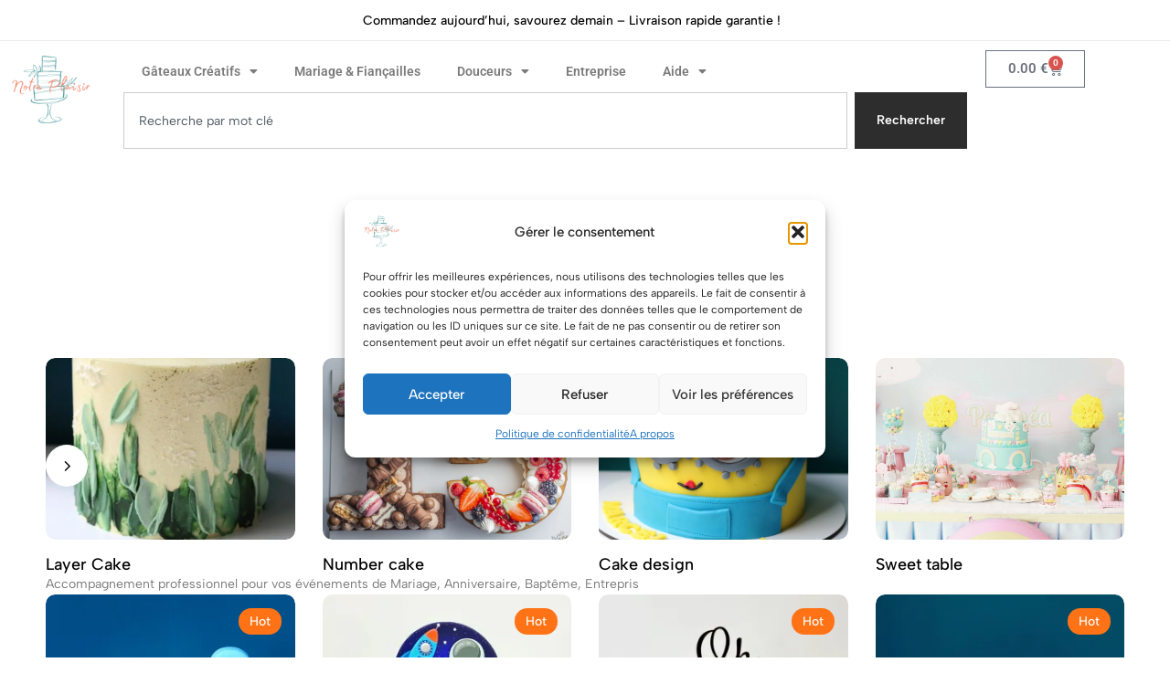

--- FILE ---
content_type: text/html; charset=UTF-8
request_url: https://shop.notreplaisir.fr/avis-clients/
body_size: 39855
content:
<!doctype html>
<html lang="fr-FR">
<head>
    <meta charset="UTF-8">
    <meta name="viewport" content="width=device-width, initial-scale=1">
    <link rel="profile" href="https://gmpg.org/xfn/11">

	<title>Avis Clients  | NOTRE PLAISIR  Magasin de gâteaux design à paris</title>
<meta name='robots' content='max-image-preview:large' />
<!-- Jetpack Site Verification Tags -->
<meta name="google-site-verification" content="sdyXRj7y7Phhp-5AFGPUP2sxbqlQG8AV60TVuFL3MFk" />
<meta name="facebook-domain-verification" content="d9cp9vr0iiwffgg5ih3tfyawe9co7t" />
<script>window._wca = window._wca || [];</script>
<!-- Google tag (gtag.js) consent mode dataLayer added by Site Kit -->
<script type="text/javascript" id="google_gtagjs-js-consent-mode-data-layer">
/* <![CDATA[ */
window.dataLayer = window.dataLayer || [];function gtag(){dataLayer.push(arguments);}
gtag('consent', 'default', {"ad_personalization":"denied","ad_storage":"denied","ad_user_data":"denied","analytics_storage":"denied","functionality_storage":"denied","security_storage":"denied","personalization_storage":"denied","region":["AT","BE","BG","CH","CY","CZ","DE","DK","EE","ES","FI","FR","GB","GR","HR","HU","IE","IS","IT","LI","LT","LU","LV","MT","NL","NO","PL","PT","RO","SE","SI","SK"],"wait_for_update":500});
window._googlesitekitConsentCategoryMap = {"statistics":["analytics_storage"],"marketing":["ad_storage","ad_user_data","ad_personalization"],"functional":["functionality_storage","security_storage"],"preferences":["personalization_storage"]};
window._googlesitekitConsents = {"ad_personalization":"denied","ad_storage":"denied","ad_user_data":"denied","analytics_storage":"denied","functionality_storage":"denied","security_storage":"denied","personalization_storage":"denied","region":["AT","BE","BG","CH","CY","CZ","DE","DK","EE","ES","FI","FR","GB","GR","HR","HU","IE","IS","IT","LI","LT","LU","LV","MT","NL","NO","PL","PT","RO","SE","SI","SK"],"wait_for_update":500};
/* ]]> */
</script>
<!-- End Google tag (gtag.js) consent mode dataLayer added by Site Kit -->
			<style id="ecomus-custom-fonts" type="text/css">
				/* latin-ext */
				@font-face {
					font-family: 'Albert Sans';
					font-style: italic;
					font-weight: 100 900;
					font-display: swap;
					src: url( 'https://shop.notreplaisir.fr/wp-content/themes/ecomus/assets/fonts/i7dMIFdwYjGaAMFtZd_QA1ZeUFuaHjyV.woff2' ) format('woff2');
					unicode-range: U+0100-02AF, U+0304, U+0308, U+0329, U+1E00-1E9F, U+1EF2-1EFF, U+2020, U+20A0-20AB, U+20AD-20C0, U+2113, U+2C60-2C7F, U+A720-A7FF;
				}
				/* latin */
				@font-face {
					font-family: 'Albert Sans';
					font-style: italic;
					font-weight: 100 900;
					font-display: swap;
					src: url( 'https://shop.notreplaisir.fr/wp-content/themes/ecomus/assets/fonts/i7dMIFdwYjGaAMFtZd_QA1ZeUFWaHg.woff2' ) format('woff2');
					unicode-range: U+0000-00FF, U+0131, U+0152-0153, U+02BB-02BC, U+02C6, U+02DA, U+02DC, U+0304, U+0308, U+0329, U+2000-206F, U+2074, U+20AC, U+2122, U+2191, U+2193, U+2212, U+2215, U+FEFF, U+FFFD;
				}
				/* latin-ext */
				@font-face {
					font-family: 'Albert Sans';
					font-style: normal;
					font-weight: 100 900;
					font-display: swap;
					src: url( 'https://shop.notreplaisir.fr/wp-content/themes/ecomus/assets/fonts/i7dOIFdwYjGaAMFtZd_QA1ZVYFeCGg.woff2' ) format('woff2');
					unicode-range: U+0100-02AF, U+0304, U+0308, U+0329, U+1E00-1E9F, U+1EF2-1EFF, U+2020, U+20A0-20AB, U+20AD-20C0, U+2113, U+2C60-2C7F, U+A720-A7FF;
				}
				/* latin */
				@font-face {
					font-family: 'Albert Sans';
					font-style: normal;
					font-weight: 100 900;
					font-display: swap;
					src: url( 'https://shop.notreplaisir.fr/wp-content/themes/ecomus/assets/fonts/i7dOIFdwYjGaAMFtZd_QA1ZbYFc.woff2' ) format('woff2');
					unicode-range: U+0000-00FF, U+0131, U+0152-0153, U+02BB-02BC, U+02C6, U+02DA, U+02DC, U+0304, U+0308, U+0329, U+2000-206F, U+2074, U+20AC, U+2122, U+2191, U+2193, U+2212, U+2215, U+FEFF, U+FFFD;
				}

							</style>
		<link rel="preload" href="https://shop.notreplaisir.fr/wp-content/themes/ecomus/assets/fonts/i7dMIFdwYjGaAMFtZd_QA1ZeUFuaHjyV.woff2" as="font" type="font/woff2" crossorigin><link rel="preload" href="https://shop.notreplaisir.fr/wp-content/themes/ecomus/assets/fonts/i7dMIFdwYjGaAMFtZd_QA1ZeUFWaHg.woff2" as="font" type="font/woff2" crossorigin><link rel="preload" href="https://shop.notreplaisir.fr/wp-content/themes/ecomus/assets/fonts/i7dOIFdwYjGaAMFtZd_QA1ZbYFc.woff2" as="font" type="font/woff2" crossorigin><link rel="preload" href="https://shop.notreplaisir.fr/wp-content/themes/ecomus/assets/fonts/i7dOIFdwYjGaAMFtZd_QA1ZVYFeCGg.woff2" as="font" type="font/woff2" crossorigin><link rel="alternate" type="application/rss+xml" title="NOTRE PLAISIR &raquo; Flux" href="https://shop.notreplaisir.fr/feed/" />
<link rel="alternate" type="application/rss+xml" title="NOTRE PLAISIR &raquo; Flux des commentaires" href="https://shop.notreplaisir.fr/comments/feed/" />
<link rel="alternate" title="oEmbed (JSON)" type="application/json+oembed" href="https://shop.notreplaisir.fr/wp-json/oembed/1.0/embed?url=https%3A%2F%2Fshop.notreplaisir.fr%2Favis-clients%2F" />
<link rel="alternate" title="oEmbed (XML)" type="text/xml+oembed" href="https://shop.notreplaisir.fr/wp-json/oembed/1.0/embed?url=https%3A%2F%2Fshop.notreplaisir.fr%2Favis-clients%2F&#038;format=xml" />
<style id='wp-img-auto-sizes-contain-inline-css' type='text/css'>
img:is([sizes=auto i],[sizes^="auto," i]){contain-intrinsic-size:3000px 1500px}
/*# sourceURL=wp-img-auto-sizes-contain-inline-css */
</style>
<link rel='stylesheet' id='delivery-date-cart-block-frontend-css' href='https://shop.notreplaisir.fr/wp-content/plugins/order-delivery-date-for-woocommerce/build/style-index.css?ver=869329b118570bdff917' type='text/css' media='all' />
<link rel='stylesheet' id='delivery-date-block-frontend-css' href='https://shop.notreplaisir.fr/wp-content/plugins/order-delivery-date-for-woocommerce/build/style-index.css?ver=ded14adcec7169e50367' type='text/css' media='1' />
<link rel='stylesheet' id='driff-style-css' href='https://shop.notreplaisir.fr/wp-content/themes/ecomus/assets/css/plugins/drift-basic.css?ver=6.9' type='text/css' media='all' />
<style id='wp-emoji-styles-inline-css' type='text/css'>

	img.wp-smiley, img.emoji {
		display: inline !important;
		border: none !important;
		box-shadow: none !important;
		height: 1em !important;
		width: 1em !important;
		margin: 0 0.07em !important;
		vertical-align: -0.1em !important;
		background: none !important;
		padding: 0 !important;
	}
/*# sourceURL=wp-emoji-styles-inline-css */
</style>
<style id='classic-theme-styles-inline-css' type='text/css'>
/*! This file is auto-generated */
.wp-block-button__link{color:#fff;background-color:#32373c;border-radius:9999px;box-shadow:none;text-decoration:none;padding:calc(.667em + 2px) calc(1.333em + 2px);font-size:1.125em}.wp-block-file__button{background:#32373c;color:#fff;text-decoration:none}
/*# sourceURL=/wp-includes/css/classic-themes.min.css */
</style>
<link rel='stylesheet' id='mediaelement-css' href='https://c0.wp.com/c/6.9/wp-includes/js/mediaelement/mediaelementplayer-legacy.min.css' type='text/css' media='all' />
<link rel='stylesheet' id='wp-mediaelement-css' href='https://c0.wp.com/c/6.9/wp-includes/js/mediaelement/wp-mediaelement.min.css' type='text/css' media='all' />
<style id='jetpack-sharing-buttons-style-inline-css' type='text/css'>
.jetpack-sharing-buttons__services-list{display:flex;flex-direction:row;flex-wrap:wrap;gap:0;list-style-type:none;margin:5px;padding:0}.jetpack-sharing-buttons__services-list.has-small-icon-size{font-size:12px}.jetpack-sharing-buttons__services-list.has-normal-icon-size{font-size:16px}.jetpack-sharing-buttons__services-list.has-large-icon-size{font-size:24px}.jetpack-sharing-buttons__services-list.has-huge-icon-size{font-size:36px}@media print{.jetpack-sharing-buttons__services-list{display:none!important}}.editor-styles-wrapper .wp-block-jetpack-sharing-buttons{gap:0;padding-inline-start:0}ul.jetpack-sharing-buttons__services-list.has-background{padding:1.25em 2.375em}
/*# sourceURL=https://shop.notreplaisir.fr/wp-content/plugins/jetpack/_inc/blocks/sharing-buttons/view.css */
</style>
<style id='global-styles-inline-css' type='text/css'>
:root{--wp--preset--aspect-ratio--square: 1;--wp--preset--aspect-ratio--4-3: 4/3;--wp--preset--aspect-ratio--3-4: 3/4;--wp--preset--aspect-ratio--3-2: 3/2;--wp--preset--aspect-ratio--2-3: 2/3;--wp--preset--aspect-ratio--16-9: 16/9;--wp--preset--aspect-ratio--9-16: 9/16;--wp--preset--color--black: #000000;--wp--preset--color--cyan-bluish-gray: #abb8c3;--wp--preset--color--white: #ffffff;--wp--preset--color--pale-pink: #f78da7;--wp--preset--color--vivid-red: #cf2e2e;--wp--preset--color--luminous-vivid-orange: #ff6900;--wp--preset--color--luminous-vivid-amber: #fcb900;--wp--preset--color--light-green-cyan: #7bdcb5;--wp--preset--color--vivid-green-cyan: #00d084;--wp--preset--color--pale-cyan-blue: #8ed1fc;--wp--preset--color--vivid-cyan-blue: #0693e3;--wp--preset--color--vivid-purple: #9b51e0;--wp--preset--gradient--vivid-cyan-blue-to-vivid-purple: linear-gradient(135deg,rgb(6,147,227) 0%,rgb(155,81,224) 100%);--wp--preset--gradient--light-green-cyan-to-vivid-green-cyan: linear-gradient(135deg,rgb(122,220,180) 0%,rgb(0,208,130) 100%);--wp--preset--gradient--luminous-vivid-amber-to-luminous-vivid-orange: linear-gradient(135deg,rgb(252,185,0) 0%,rgb(255,105,0) 100%);--wp--preset--gradient--luminous-vivid-orange-to-vivid-red: linear-gradient(135deg,rgb(255,105,0) 0%,rgb(207,46,46) 100%);--wp--preset--gradient--very-light-gray-to-cyan-bluish-gray: linear-gradient(135deg,rgb(238,238,238) 0%,rgb(169,184,195) 100%);--wp--preset--gradient--cool-to-warm-spectrum: linear-gradient(135deg,rgb(74,234,220) 0%,rgb(151,120,209) 20%,rgb(207,42,186) 40%,rgb(238,44,130) 60%,rgb(251,105,98) 80%,rgb(254,248,76) 100%);--wp--preset--gradient--blush-light-purple: linear-gradient(135deg,rgb(255,206,236) 0%,rgb(152,150,240) 100%);--wp--preset--gradient--blush-bordeaux: linear-gradient(135deg,rgb(254,205,165) 0%,rgb(254,45,45) 50%,rgb(107,0,62) 100%);--wp--preset--gradient--luminous-dusk: linear-gradient(135deg,rgb(255,203,112) 0%,rgb(199,81,192) 50%,rgb(65,88,208) 100%);--wp--preset--gradient--pale-ocean: linear-gradient(135deg,rgb(255,245,203) 0%,rgb(182,227,212) 50%,rgb(51,167,181) 100%);--wp--preset--gradient--electric-grass: linear-gradient(135deg,rgb(202,248,128) 0%,rgb(113,206,126) 100%);--wp--preset--gradient--midnight: linear-gradient(135deg,rgb(2,3,129) 0%,rgb(40,116,252) 100%);--wp--preset--font-size--small: 13px;--wp--preset--font-size--medium: 20px;--wp--preset--font-size--large: 36px;--wp--preset--font-size--x-large: 42px;--wp--preset--spacing--20: 0.44rem;--wp--preset--spacing--30: 0.67rem;--wp--preset--spacing--40: 1rem;--wp--preset--spacing--50: 1.5rem;--wp--preset--spacing--60: 2.25rem;--wp--preset--spacing--70: 3.38rem;--wp--preset--spacing--80: 5.06rem;--wp--preset--shadow--natural: 6px 6px 9px rgba(0, 0, 0, 0.2);--wp--preset--shadow--deep: 12px 12px 50px rgba(0, 0, 0, 0.4);--wp--preset--shadow--sharp: 6px 6px 0px rgba(0, 0, 0, 0.2);--wp--preset--shadow--outlined: 6px 6px 0px -3px rgb(255, 255, 255), 6px 6px rgb(0, 0, 0);--wp--preset--shadow--crisp: 6px 6px 0px rgb(0, 0, 0);}:where(.is-layout-flex){gap: 0.5em;}:where(.is-layout-grid){gap: 0.5em;}body .is-layout-flex{display: flex;}.is-layout-flex{flex-wrap: wrap;align-items: center;}.is-layout-flex > :is(*, div){margin: 0;}body .is-layout-grid{display: grid;}.is-layout-grid > :is(*, div){margin: 0;}:where(.wp-block-columns.is-layout-flex){gap: 2em;}:where(.wp-block-columns.is-layout-grid){gap: 2em;}:where(.wp-block-post-template.is-layout-flex){gap: 1.25em;}:where(.wp-block-post-template.is-layout-grid){gap: 1.25em;}.has-black-color{color: var(--wp--preset--color--black) !important;}.has-cyan-bluish-gray-color{color: var(--wp--preset--color--cyan-bluish-gray) !important;}.has-white-color{color: var(--wp--preset--color--white) !important;}.has-pale-pink-color{color: var(--wp--preset--color--pale-pink) !important;}.has-vivid-red-color{color: var(--wp--preset--color--vivid-red) !important;}.has-luminous-vivid-orange-color{color: var(--wp--preset--color--luminous-vivid-orange) !important;}.has-luminous-vivid-amber-color{color: var(--wp--preset--color--luminous-vivid-amber) !important;}.has-light-green-cyan-color{color: var(--wp--preset--color--light-green-cyan) !important;}.has-vivid-green-cyan-color{color: var(--wp--preset--color--vivid-green-cyan) !important;}.has-pale-cyan-blue-color{color: var(--wp--preset--color--pale-cyan-blue) !important;}.has-vivid-cyan-blue-color{color: var(--wp--preset--color--vivid-cyan-blue) !important;}.has-vivid-purple-color{color: var(--wp--preset--color--vivid-purple) !important;}.has-black-background-color{background-color: var(--wp--preset--color--black) !important;}.has-cyan-bluish-gray-background-color{background-color: var(--wp--preset--color--cyan-bluish-gray) !important;}.has-white-background-color{background-color: var(--wp--preset--color--white) !important;}.has-pale-pink-background-color{background-color: var(--wp--preset--color--pale-pink) !important;}.has-vivid-red-background-color{background-color: var(--wp--preset--color--vivid-red) !important;}.has-luminous-vivid-orange-background-color{background-color: var(--wp--preset--color--luminous-vivid-orange) !important;}.has-luminous-vivid-amber-background-color{background-color: var(--wp--preset--color--luminous-vivid-amber) !important;}.has-light-green-cyan-background-color{background-color: var(--wp--preset--color--light-green-cyan) !important;}.has-vivid-green-cyan-background-color{background-color: var(--wp--preset--color--vivid-green-cyan) !important;}.has-pale-cyan-blue-background-color{background-color: var(--wp--preset--color--pale-cyan-blue) !important;}.has-vivid-cyan-blue-background-color{background-color: var(--wp--preset--color--vivid-cyan-blue) !important;}.has-vivid-purple-background-color{background-color: var(--wp--preset--color--vivid-purple) !important;}.has-black-border-color{border-color: var(--wp--preset--color--black) !important;}.has-cyan-bluish-gray-border-color{border-color: var(--wp--preset--color--cyan-bluish-gray) !important;}.has-white-border-color{border-color: var(--wp--preset--color--white) !important;}.has-pale-pink-border-color{border-color: var(--wp--preset--color--pale-pink) !important;}.has-vivid-red-border-color{border-color: var(--wp--preset--color--vivid-red) !important;}.has-luminous-vivid-orange-border-color{border-color: var(--wp--preset--color--luminous-vivid-orange) !important;}.has-luminous-vivid-amber-border-color{border-color: var(--wp--preset--color--luminous-vivid-amber) !important;}.has-light-green-cyan-border-color{border-color: var(--wp--preset--color--light-green-cyan) !important;}.has-vivid-green-cyan-border-color{border-color: var(--wp--preset--color--vivid-green-cyan) !important;}.has-pale-cyan-blue-border-color{border-color: var(--wp--preset--color--pale-cyan-blue) !important;}.has-vivid-cyan-blue-border-color{border-color: var(--wp--preset--color--vivid-cyan-blue) !important;}.has-vivid-purple-border-color{border-color: var(--wp--preset--color--vivid-purple) !important;}.has-vivid-cyan-blue-to-vivid-purple-gradient-background{background: var(--wp--preset--gradient--vivid-cyan-blue-to-vivid-purple) !important;}.has-light-green-cyan-to-vivid-green-cyan-gradient-background{background: var(--wp--preset--gradient--light-green-cyan-to-vivid-green-cyan) !important;}.has-luminous-vivid-amber-to-luminous-vivid-orange-gradient-background{background: var(--wp--preset--gradient--luminous-vivid-amber-to-luminous-vivid-orange) !important;}.has-luminous-vivid-orange-to-vivid-red-gradient-background{background: var(--wp--preset--gradient--luminous-vivid-orange-to-vivid-red) !important;}.has-very-light-gray-to-cyan-bluish-gray-gradient-background{background: var(--wp--preset--gradient--very-light-gray-to-cyan-bluish-gray) !important;}.has-cool-to-warm-spectrum-gradient-background{background: var(--wp--preset--gradient--cool-to-warm-spectrum) !important;}.has-blush-light-purple-gradient-background{background: var(--wp--preset--gradient--blush-light-purple) !important;}.has-blush-bordeaux-gradient-background{background: var(--wp--preset--gradient--blush-bordeaux) !important;}.has-luminous-dusk-gradient-background{background: var(--wp--preset--gradient--luminous-dusk) !important;}.has-pale-ocean-gradient-background{background: var(--wp--preset--gradient--pale-ocean) !important;}.has-electric-grass-gradient-background{background: var(--wp--preset--gradient--electric-grass) !important;}.has-midnight-gradient-background{background: var(--wp--preset--gradient--midnight) !important;}.has-small-font-size{font-size: var(--wp--preset--font-size--small) !important;}.has-medium-font-size{font-size: var(--wp--preset--font-size--medium) !important;}.has-large-font-size{font-size: var(--wp--preset--font-size--large) !important;}.has-x-large-font-size{font-size: var(--wp--preset--font-size--x-large) !important;}
:where(.wp-block-post-template.is-layout-flex){gap: 1.25em;}:where(.wp-block-post-template.is-layout-grid){gap: 1.25em;}
:where(.wp-block-term-template.is-layout-flex){gap: 1.25em;}:where(.wp-block-term-template.is-layout-grid){gap: 1.25em;}
:where(.wp-block-columns.is-layout-flex){gap: 2em;}:where(.wp-block-columns.is-layout-grid){gap: 2em;}
:root :where(.wp-block-pullquote){font-size: 1.5em;line-height: 1.6;}
/*# sourceURL=global-styles-inline-css */
</style>
<style id='woocommerce-inline-inline-css' type='text/css'>
.woocommerce form .form-row .required { visibility: visible; }
/*# sourceURL=woocommerce-inline-inline-css */
</style>
<link rel='stylesheet' id='wcboost-products-compare-css' href='https://shop.notreplaisir.fr/wp-content/plugins/wcboost-products-compare/assets/css/compare.css?ver=1.1.0' type='text/css' media='all' />
<link rel='stylesheet' id='wcboost-variation-swatches-css' href='https://shop.notreplaisir.fr/wp-content/plugins/wcboost-variation-swatches/assets/css/frontend.css?ver=1.1.3' type='text/css' media='all' />
<style id='wcboost-variation-swatches-inline-css' type='text/css'>
:root { --wcboost-swatches-item-width: 30px; --wcboost-swatches-item-height: 30px; }
/*# sourceURL=wcboost-variation-swatches-inline-css */
</style>
<link rel='stylesheet' id='wcboost-wishlist-css' href='https://shop.notreplaisir.fr/wp-content/plugins/wcboost-wishlist/assets/css/wishlist.css?ver=1.2.3' type='text/css' media='all' />
<link rel='stylesheet' id='cmplz-general-css' href='https://shop.notreplaisir.fr/wp-content/plugins/complianz-gdpr/assets/css/cookieblocker.min.css?ver=1767539885' type='text/css' media='all' />
<link rel='stylesheet' id='grw-public-main-css-css' href='https://shop.notreplaisir.fr/wp-content/plugins/widget-google-reviews/assets/css/public-main.css?ver=6.9.3' type='text/css' media='all' />
<link rel='stylesheet' id='jquery-ui-css-css' href='https://code.jquery.com/ui/1.13.2/themes/base/jquery-ui.css?ver=6.9' type='text/css' media='all' />
<link rel='stylesheet' id='elementor-frontend-css' href='https://shop.notreplaisir.fr/wp-content/plugins/elementor/assets/css/frontend.min.css?ver=3.34.2' type='text/css' media='all' />
<link rel='stylesheet' id='widget-image-css' href='https://shop.notreplaisir.fr/wp-content/plugins/elementor/assets/css/widget-image.min.css?ver=3.34.2' type='text/css' media='all' />
<link rel='stylesheet' id='widget-nav-menu-css' href='https://shop.notreplaisir.fr/wp-content/plugins/elementor-pro/assets/css/widget-nav-menu.min.css?ver=3.34.1' type='text/css' media='all' />
<link rel='stylesheet' id='widget-search-css' href='https://shop.notreplaisir.fr/wp-content/plugins/elementor-pro/assets/css/widget-search.min.css?ver=3.34.1' type='text/css' media='all' />
<link rel='stylesheet' id='widget-woocommerce-menu-cart-css' href='https://shop.notreplaisir.fr/wp-content/plugins/elementor-pro/assets/css/widget-woocommerce-menu-cart.min.css?ver=3.34.1' type='text/css' media='all' />
<link rel='stylesheet' id='elementor-icons-css' href='https://shop.notreplaisir.fr/wp-content/plugins/elementor/assets/lib/eicons/css/elementor-icons.min.css?ver=5.46.0' type='text/css' media='all' />
<link rel='stylesheet' id='elementor-post-47382-css' href='https://shop.notreplaisir.fr/wp-content/uploads/elementor/css/post-47382.css?ver=1768906742' type='text/css' media='all' />
<link rel='stylesheet' id='ppom-main-css' href='https://shop.notreplaisir.fr/wp-content/plugins/woocommerce-product-addon/css/ppom-style.css?ver=33.0.18' type='text/css' media='all' />
<link rel='stylesheet' id='elementor-post-7809-css' href='https://shop.notreplaisir.fr/wp-content/uploads/elementor/css/post-7809.css?ver=1768907243' type='text/css' media='all' />
<link rel='stylesheet' id='elementor-post-37275-css' href='https://shop.notreplaisir.fr/wp-content/uploads/elementor/css/post-37275.css?ver=1768906742' type='text/css' media='all' />
<link rel='stylesheet' id='select2-css' href='https://c0.wp.com/p/woocommerce/10.4.3/assets/css/select2.css' type='text/css' media='all' />
<link rel='stylesheet' id='ecomus-size-guide-content-css' href='https://shop.notreplaisir.fr/wp-content/plugins/ecomus-addons/modules/size-guide/assets/css/size-guide.css?ver=1.0' type='text/css' media='all' />
<link rel='stylesheet' id='ecomus-deals-css' href='https://shop.notreplaisir.fr/wp-content/plugins/ecomus-addons/modules/product-deals/assets/deals.css?ver=1.0.0' type='text/css' media='all' />
<link rel='stylesheet' id='elementor-post-4421-css' href='https://shop.notreplaisir.fr/wp-content/uploads/elementor/css/post-4421.css?ver=1768906742' type='text/css' media='all' />
<link rel='stylesheet' id='swiper-css' href='https://shop.notreplaisir.fr/wp-content/plugins/elementor/assets/lib/swiper/v8/css/swiper.min.css?ver=8.4.5' type='text/css' media='all' />
<link rel='stylesheet' id='ecomus-css' href='https://shop.notreplaisir.fr/wp-content/themes/ecomus/style.css?ver=20241128' type='text/css' media='all' />
<style id='ecomus-inline-css' type='text/css'>
body {}.header-logo > a img, .header-logo > a svg {width: auto;height: auto;}@media (max-width: 1199px) { .site-header__mobile { display: block; } }@media (max-width: 1199px) { .site-header__desktop { display: none; } }.site-header__mobile .header-logo > a img,.site-header__mobile .header-logo > a svg {width: auto;height: auto;}@media (max-width: 767px) {
				.topbar:not(.topbar-mobile) {
					display: none;
				}
				.topbar-mobile .topbar-items {
					flex: 0 1 auto;
				}
				.topbar-mobile--keep-left .topbar-center-items,
				.topbar-mobile--keep-left .topbar-right-items {
					display: none;
				}
				.topbar-mobile--keep-left .topbar-container {
					justify-content: center;
				}
				.topbar-mobile--keep-right .topbar-center-items,
				.topbar-mobile--keep-right .topbar-left-items {
					display: none;
				}
				.topbar-mobile--keep-right .topbar-container {
					justify-content: center;
				}
				.topbar-mobile--keep-center .topbar-right-items,
				.topbar-mobile--keep-center .topbar-left-items {
					display: none;
				}
				.topbar-mobile--keep-center .topbar-container {
					justify-content: center;
				}
				.topbar-mobile--keep-center .topbar-center-items > * {
					margin: 0;
				}
				.topbar-mobile--keep-both .topbar-center-items {
					display: none;
				}
			}@media (max-width: 767px) and (min-width: 768px) {
				.topbar-slides { max-width: 500px; }
			}@media (min-width: 768px) and (max-width: 1300px) {
				.topbar-items { flex: none; }
			}:root{--em-image-rounded: 10px;--em-image-rounded-post-card: var(--em-image-rounded);}:root {--em-button-rounded: 5px;}:root{--em-input-rounded: 5px;}@media (min-width: 768px) { .ecomus-mobile-navigation-bar { display: none !important; } }@media (max-width: 767px) {
				.ecomus-navigation-bar-show { padding-bottom: 67px; }
				.ecomus-navigation-bar-show .em-button-go-top { bottom: 77px;}
				.ecomus-navigation-bar-show .live-sales-notification { bottom: 77px;}
				.ecomus-navigation-bar-show.ecomus-atc-sticky-height-open { padding-bottom: calc( var(--em-atc-sticky-height) + 67px );}
				.ecomus-navigation-bar-show.ecomus-atc-sticky-height-open .ecomus-sticky-add-to-cart { bottom: 67px;}
				.ecomus-navigation-bar-show.ecomus-atc-sticky-height-open .em-button-go-top { bottom: calc( var(--em-atc-sticky-height) + 77px );}
				.ecomus-navigation-bar-show.ecomus-atc-sticky-height-open .live-sales-notification { bottom: calc( var(--em-atc-sticky-height) + 77px );}
			}.woocommerce-badges:not(.woocommerce-badges--single) .sold-out, .woocommerce-badges:not(.woocommerce-badges--single).sold-out--center.sold-out {background-color: #F2F2F2}:root {--product-image-ratio-percent:150%;--em-image-rounded-product-card: var(--em-image-rounded);--em-image-rounded-product-gallery: var(--em-image-rounded);--em-image-rounded-product-thumbnail: var(--em-image-rounded);}.single-product div.product {
				--em-product-description-lines: 2;
			}
/*# sourceURL=ecomus-inline-css */
</style>
<link rel='stylesheet' id='ecomus-popup-css' href='https://shop.notreplaisir.fr/wp-content/plugins/ecomus-addons/modules/popup/assets/css/frontend.css?ver=1.0.0' type='text/css' media='all' />
<link rel='stylesheet' id='ecomus-child-style-css' href='https://shop.notreplaisir.fr/wp-content/themes/ecomus-child/style.css?ver=6.9' type='text/css' media='all' />
<link rel='stylesheet' id='ecomus-woocommerce-style-css' href='https://shop.notreplaisir.fr/wp-content/themes/ecomus/woocommerce.css?ver=20241115' type='text/css' media='all' />
<link rel='stylesheet' id='jquery-ui-style-orddd-lite-css' href='https://shop.notreplaisir.fr/wp-content/plugins/order-delivery-date-for-woocommerce/css/themes/ui-lightness/jquery-ui.css?ver=4.4.0' type='text/css' media='' />
<link rel='stylesheet' id='datepicker-css' href='https://shop.notreplaisir.fr/wp-content/plugins/order-delivery-date-for-woocommerce/css/datepicker.css?ver=4.4.0' type='text/css' media='' />
<link rel='stylesheet' id='elementor-gf-local-roboto-css' href='https://shop.notreplaisir.fr/wp-content/uploads/elementor/google-fonts/css/roboto.css?ver=1751017280' type='text/css' media='all' />
<link rel='stylesheet' id='elementor-gf-local-robotoslab-css' href='https://shop.notreplaisir.fr/wp-content/uploads/elementor/google-fonts/css/robotoslab.css?ver=1751017256' type='text/css' media='all' />
<link rel='stylesheet' id='elementor-icons-shared-0-css' href='https://shop.notreplaisir.fr/wp-content/plugins/elementor/assets/lib/font-awesome/css/fontawesome.min.css?ver=5.15.3' type='text/css' media='all' />
<link rel='stylesheet' id='elementor-icons-fa-solid-css' href='https://shop.notreplaisir.fr/wp-content/plugins/elementor/assets/lib/font-awesome/css/solid.min.css?ver=5.15.3' type='text/css' media='all' />
<link rel='stylesheet' id='elementor-icons-fa-brands-css' href='https://shop.notreplaisir.fr/wp-content/plugins/elementor/assets/lib/font-awesome/css/brands.min.css?ver=5.15.3' type='text/css' media='all' />
<script type="text/template" id="tmpl-variation-template">
	<div class="woocommerce-variation-description">{{{ data.variation.variation_description }}}</div>
	<div class="woocommerce-variation-price">{{{ data.variation.price_html }}}</div>
	<div class="woocommerce-variation-availability">{{{ data.variation.availability_html }}}</div>
</script>
<script type="text/template" id="tmpl-unavailable-variation-template">
	<p role="alert">Désolé, ce produit n&rsquo;est pas disponible. Veuillez choisir une combinaison différente.</p>
</script>
<script type="text/javascript" src="https://c0.wp.com/c/6.9/wp-includes/js/jquery/jquery.min.js" id="jquery-core-js"></script>
<script type="text/javascript" src="https://c0.wp.com/c/6.9/wp-includes/js/jquery/jquery-migrate.min.js" id="jquery-migrate-js"></script>
<script type="text/javascript" id="wc-single-product-js-extra">
/* <![CDATA[ */
var wc_single_product_params = {"i18n_required_rating_text":"Veuillez s\u00e9lectionner une note","i18n_rating_options":["1\u00a0\u00e9toile sur 5","2\u00a0\u00e9toiles sur 5","3\u00a0\u00e9toiles sur 5","4\u00a0\u00e9toiles sur 5","5\u00a0\u00e9toiles sur 5"],"i18n_product_gallery_trigger_text":"Voir la galerie d\u2019images en plein \u00e9cran","review_rating_required":"yes","flexslider":{"rtl":false,"animation":"slide","smoothHeight":true,"directionNav":false,"controlNav":"thumbnails","slideshow":false,"animationSpeed":500,"animationLoop":false,"allowOneSlide":false},"zoom_enabled":"","zoom_options":[],"photoswipe_enabled":"","photoswipe_options":{"shareEl":false,"closeOnScroll":false,"history":false,"hideAnimationDuration":0,"showAnimationDuration":0},"flexslider_enabled":""};
//# sourceURL=wc-single-product-js-extra
/* ]]> */
</script>
<script type="text/javascript" src="https://c0.wp.com/p/woocommerce/10.4.3/assets/js/frontend/single-product.min.js" id="wc-single-product-js" defer="defer" data-wp-strategy="defer"></script>
<script type="text/javascript" src="https://c0.wp.com/p/woocommerce/10.4.3/assets/js/jquery-blockui/jquery.blockUI.min.js" id="wc-jquery-blockui-js" defer="defer" data-wp-strategy="defer"></script>
<script type="text/javascript" id="wc-add-to-cart-js-extra">
/* <![CDATA[ */
var wc_add_to_cart_params = {"ajax_url":"/wp-admin/admin-ajax.php","wc_ajax_url":"/?wc-ajax=%%endpoint%%","i18n_view_cart":"Voir le panier","cart_url":"https://shop.notreplaisir.fr/panier/","is_cart":"","cart_redirect_after_add":"yes"};
//# sourceURL=wc-add-to-cart-js-extra
/* ]]> */
</script>
<script type="text/javascript" src="https://c0.wp.com/p/woocommerce/10.4.3/assets/js/frontend/add-to-cart.min.js" id="wc-add-to-cart-js" defer="defer" data-wp-strategy="defer"></script>
<script type="text/javascript" src="https://c0.wp.com/p/woocommerce/10.4.3/assets/js/js-cookie/js.cookie.min.js" id="wc-js-cookie-js" defer="defer" data-wp-strategy="defer"></script>
<script type="text/javascript" id="woocommerce-js-extra">
/* <![CDATA[ */
var woocommerce_params = {"ajax_url":"/wp-admin/admin-ajax.php","wc_ajax_url":"/?wc-ajax=%%endpoint%%","i18n_password_show":"Afficher le mot de passe","i18n_password_hide":"Masquer le mot de passe"};
//# sourceURL=woocommerce-js-extra
/* ]]> */
</script>
<script type="text/javascript" src="https://c0.wp.com/p/woocommerce/10.4.3/assets/js/frontend/woocommerce.min.js" id="woocommerce-js" defer="defer" data-wp-strategy="defer"></script>
<script type="text/javascript" defer="defer" src="https://shop.notreplaisir.fr/wp-content/plugins/widget-google-reviews/assets/js/public-main.js?ver=6.9.3" id="grw-public-main-js-js"></script>
<script data-service="jetpack-statistics" data-category="statistics" type="text/plain" data-cmplz-src="https://stats.wp.com/s-202604.js" id="woocommerce-analytics-js" defer="defer" data-wp-strategy="defer"></script>
<script type="text/javascript" src="https://c0.wp.com/c/6.9/wp-includes/js/underscore.min.js" id="underscore-js"></script>
<script type="text/javascript" id="wp-util-js-extra">
/* <![CDATA[ */
var _wpUtilSettings = {"ajax":{"url":"/wp-admin/admin-ajax.php"}};
//# sourceURL=wp-util-js-extra
/* ]]> */
</script>
<script type="text/javascript" src="https://c0.wp.com/c/6.9/wp-includes/js/wp-util.min.js" id="wp-util-js"></script>
<script type="text/javascript" src="https://shop.notreplaisir.fr/wp-content/plugins/ecomus-addons/modules/size-guide/assets/js/size-guide-tab.js?ver=6.9" id="ecomus-size-guide-content-js"></script>
<script type="text/javascript" id="ecomus-ajax-search-js-extra">
/* <![CDATA[ */
var ecomusAjaxSearch = {"ajax_url":"/?wc-ajax=%%endpoint%%","nonce":"6c6471c3cb","header_ajax_search":"yes","header_search_number":"4"};
//# sourceURL=ecomus-ajax-search-js-extra
/* ]]> */
</script>
<script type="text/javascript" src="https://shop.notreplaisir.fr/wp-content/plugins/ecomus-addons/modules/advanced-search/assets/js/ajax-search-frontend.js?ver=1.0.0" id="ecomus-ajax-search-js"></script>
<script type="text/javascript" src="https://shop.notreplaisir.fr/wp-content/plugins/elementor/assets/lib/swiper/v8/swiper.min.js?ver=8.4.5" id="swiper-js"></script>
<script type="text/javascript" src="https://c0.wp.com/c/6.9/wp-includes/js/imagesloaded.min.js" id="imagesloaded-js"></script>
<script type="text/javascript" id="ecomus-js-extra">
/* <![CDATA[ */
var ecomusData = {"direction":"false","ajax_url":"/?wc-ajax=%%endpoint%%","admin_ajax_url":"https://shop.notreplaisir.fr/wp-admin/admin-ajax.php","nonce":"6c6471c3cb","header_search_products":"1","header_search_product_limit":"5","header_sticky":"","header_sticky_on":"down","header_mobile_sticky":"","header_mobile_menu_open_primary_submenus_on":"all","product_description_lines":"2","currency_pos":"right_space","currency_symbol":"\u20ac","thousand_sep":" ","decimal_sep":".","price_decimals":"2","product_card_quickadd":"","product_quickadd_nonce":"4b4c93d11f","added_to_cart_notice":{"added_to_cart_notice_layout":"mini"}};
//# sourceURL=ecomus-js-extra
/* ]]> */
</script>
<script type="text/javascript" src="https://shop.notreplaisir.fr/wp-content/themes/ecomus/assets/js/scripts.min.js?ver=20241128" id="ecomus-js" defer="defer" data-wp-strategy="defer"></script>

<!-- Extrait de code de la balise Google (gtag.js) ajouté par Site Kit -->
<!-- Extrait Google Analytics ajouté par Site Kit -->
<script type="text/javascript" src="https://www.googletagmanager.com/gtag/js?id=G-1LG66B3Y7M" id="google_gtagjs-js" async></script>
<script type="text/javascript" id="google_gtagjs-js-after">
/* <![CDATA[ */
window.dataLayer = window.dataLayer || [];function gtag(){dataLayer.push(arguments);}
gtag("set","linker",{"domains":["shop.notreplaisir.fr"]});
gtag("js", new Date());
gtag("set", "developer_id.dZTNiMT", true);
gtag("config", "G-1LG66B3Y7M", {"googlesitekit_post_type":"page"});
//# sourceURL=google_gtagjs-js-after
/* ]]> */
</script>
<script type="text/javascript" id="wc-cart-fragments-js-extra">
/* <![CDATA[ */
var wc_cart_fragments_params = {"ajax_url":"/wp-admin/admin-ajax.php","wc_ajax_url":"/?wc-ajax=%%endpoint%%","cart_hash_key":"wc_cart_hash_87fd775c1ecd3063f5910f4765d6a36d","fragment_name":"wc_fragments_87fd775c1ecd3063f5910f4765d6a36d","request_timeout":"5000"};
//# sourceURL=wc-cart-fragments-js-extra
/* ]]> */
</script>
<script type="text/javascript" src="https://c0.wp.com/p/woocommerce/10.4.3/assets/js/frontend/cart-fragments.min.js" id="wc-cart-fragments-js" defer="defer" data-wp-strategy="defer"></script>
<script type="text/javascript" src="https://shop.notreplaisir.fr/wp-content/themes/ecomus/assets/js/plugins/jquery.countdown.js?ver=1.0" id="ecomus-countdown-js"></script>
<script type="text/javascript" id="wc-add-to-cart-variation-js-extra">
/* <![CDATA[ */
var wc_add_to_cart_variation_params = {"wc_ajax_url":"/?wc-ajax=%%endpoint%%","i18n_no_matching_variations_text":"D\u00e9sol\u00e9, aucun produit ne r\u00e9pond \u00e0 vos crit\u00e8res. Veuillez choisir une combinaison diff\u00e9rente.","i18n_make_a_selection_text":"Veuillez s\u00e9lectionner des options du produit avant de l\u2019ajouter \u00e0 votre panier.","i18n_unavailable_text":"D\u00e9sol\u00e9, ce produit n\u2019est pas disponible. Veuillez choisir une combinaison diff\u00e9rente.","i18n_reset_alert_text":"Votre s\u00e9lection a \u00e9t\u00e9 r\u00e9initialis\u00e9e. Veuillez s\u00e9lectionner des options du produit avant de l\u2019ajouter \u00e0 votre panier."};
//# sourceURL=wc-add-to-cart-variation-js-extra
/* ]]> */
</script>
<script type="text/javascript" src="https://c0.wp.com/p/woocommerce/10.4.3/assets/js/frontend/add-to-cart-variation.min.js" id="wc-add-to-cart-variation-js" defer="defer" data-wp-strategy="defer"></script>
<script type="text/javascript" id="ecomus-add-to-cart-ajax-js-extra">
/* <![CDATA[ */
var ecomusATCA = {"add_to_cart_ajax":"yes","view_cart_text":"View cart","view_cart_link":"https://shop.notreplaisir.fr/panier/"};
//# sourceURL=ecomus-add-to-cart-ajax-js-extra
/* ]]> */
</script>
<script type="text/javascript" src="https://shop.notreplaisir.fr/wp-content/plugins/ecomus-addons/modules/add-to-cart-ajax/assets/add-to-cart-ajax.js?ver=1.0.0" id="ecomus-add-to-cart-ajax-js"></script>
<link rel="https://api.w.org/" href="https://shop.notreplaisir.fr/wp-json/" /><link rel="alternate" title="JSON" type="application/json" href="https://shop.notreplaisir.fr/wp-json/wp/v2/pages/7809" /><link rel="EditURI" type="application/rsd+xml" title="RSD" href="https://shop.notreplaisir.fr/xmlrpc.php?rsd" />
<meta name="generator" content="WordPress 6.9" />
<meta name="generator" content="WooCommerce 10.4.3" />
<link rel='shortlink' href='https://shop.notreplaisir.fr/?p=7809' />
<meta name="generator" content="Site Kit by Google 1.170.0" />	<style>img#wpstats{display:none}</style>
					<style>.cmplz-hidden {
					display: none !important;
				}</style>	<noscript><style>.woocommerce-product-gallery{ opacity: 1 !important; }</style></noscript>
	
<!-- Balises Meta Google AdSense ajoutées par Site Kit -->
<meta name="google-adsense-platform-account" content="ca-host-pub-2644536267352236">
<meta name="google-adsense-platform-domain" content="sitekit.withgoogle.com">
<!-- Fin des balises Meta End Google AdSense ajoutées par Site Kit -->
<meta name="generator" content="Elementor 3.34.2; features: additional_custom_breakpoints; settings: css_print_method-external, google_font-enabled, font_display-swap">
<!-- SEO meta tags powered by SmartCrawl https://wpmudev.com/project/smartcrawl-wordpress-seo/ -->
<link rel="canonical" href="https://shop.notreplaisir.fr/avis-clients/" />
<meta name="description" content="Satisfaction de nos clients étant notre priorité. Conseils, accompagnement, réalisation de vos gâteaux sur mesure et accueille chaleureux" />
<script type="application/ld+json">{"@context":"https:\/\/schema.org","@graph":[{"@type":"Organization","@id":"https:\/\/shop.notreplaisir.fr\/#schema-publishing-organization","url":"https:\/\/shop.notreplaisir.fr","name":"NOTRE PLAISIR"},{"@type":"WebSite","@id":"https:\/\/shop.notreplaisir.fr\/#schema-website","url":"https:\/\/shop.notreplaisir.fr","name":"NOTRE PLAISIR","encoding":"UTF-8","potentialAction":{"@type":"SearchAction","target":"https:\/\/shop.notreplaisir.fr\/search\/{search_term_string}\/","query-input":"required name=search_term_string"}},{"@type":"BreadcrumbList","@id":"https:\/\/shop.notreplaisir.fr\/avis-clients?page&pagename=avis-clients\/#breadcrumb","itemListElement":[{"@type":"ListItem","position":1,"name":"Home","item":"https:\/\/shop.notreplaisir.fr"},{"@type":"ListItem","position":2,"name":"Avis Clients"}]},{"@type":"Person","@id":"https:\/\/shop.notreplaisir.fr\/blog\/author\/shopnp\/#schema-author","name":"Fay\u00e7al LEMSEFFER","url":"https:\/\/shop.notreplaisir.fr\/blog\/author\/shopnp\/","description":"NOTRE PLAISIR est une entreprise sp\u00e9cialis\u00e9e dans la fabrication de p\u00e2tisseries, verrines, petits fours, sucr\u00e9s-sal\u00e9s, chocolats et confiseries \u00e0 vendre, sur place, \u00e0 emporter ou par correspondance, avec service de livraison, salon de th\u00e9, petite restauration, vente d'objets et accessoires li\u00e9s \u00e0 l'activit\u00e9."},{"@type":"WebPage","@id":"https:\/\/shop.notreplaisir.fr\/avis-clients\/#schema-webpage","isPartOf":{"@id":"https:\/\/shop.notreplaisir.fr\/#schema-website"},"publisher":{"@id":"https:\/\/shop.notreplaisir.fr\/#schema-publishing-organization"},"url":"https:\/\/shop.notreplaisir.fr\/avis-clients\/"},{"@type":"Article","mainEntityOfPage":{"@id":"https:\/\/shop.notreplaisir.fr\/avis-clients\/#schema-webpage"},"author":{"@id":"https:\/\/shop.notreplaisir.fr\/blog\/author\/shopnp\/#schema-author"},"publisher":{"@id":"https:\/\/shop.notreplaisir.fr\/#schema-publishing-organization"},"dateModified":"2025-07-07T01:09:11","datePublished":"2020-06-17T21:47:44","headline":"Avis Clients  | NOTRE PLAISIR  Magasin de g\u00e2teaux design \u00e0 paris","description":"Satisfaction de nos clients \u00e9tant notre priorit\u00e9. Conseils, accompagnement, r\u00e9alisation de vos g\u00e2teaux sur mesure et accueille chaleureux","name":"Avis Clients"}]}</script>
<!-- /SEO -->
<meta name="description" content="Layer Cake 156 items Number cake 24 items Cake design 171 items Sweet table 127 items Wedding cake 52 items Cupcake 29 items Popcakes - Magnum cake 41 items Acompte 17 items Accompagnement professionnel pour vos événements de Mariage, Anniversaire, Baptême, Entrepris Hot Choix des optionsL.C Elsa &#8211; Frozen &#8211; Reine des neiges 89.00&nbsp;&euro; Choix…" />
			<style>
				.e-con.e-parent:nth-of-type(n+4):not(.e-lazyloaded):not(.e-no-lazyload),
				.e-con.e-parent:nth-of-type(n+4):not(.e-lazyloaded):not(.e-no-lazyload) * {
					background-image: none !important;
				}
				@media screen and (max-height: 1024px) {
					.e-con.e-parent:nth-of-type(n+3):not(.e-lazyloaded):not(.e-no-lazyload),
					.e-con.e-parent:nth-of-type(n+3):not(.e-lazyloaded):not(.e-no-lazyload) * {
						background-image: none !important;
					}
				}
				@media screen and (max-height: 640px) {
					.e-con.e-parent:nth-of-type(n+2):not(.e-lazyloaded):not(.e-no-lazyload),
					.e-con.e-parent:nth-of-type(n+2):not(.e-lazyloaded):not(.e-no-lazyload) * {
						background-image: none !important;
					}
				}
			</style>
			<link rel="icon" href="https://i0.wp.com/shop.notreplaisir.fr/wp-content/uploads/2023/09/cropped-Logo-Notre-Plaisir-1.png?fit=32%2C32&#038;ssl=1" sizes="32x32" />
<link rel="icon" href="https://i0.wp.com/shop.notreplaisir.fr/wp-content/uploads/2023/09/cropped-Logo-Notre-Plaisir-1.png?fit=192%2C192&#038;ssl=1" sizes="192x192" />
<link rel="apple-touch-icon" href="https://i0.wp.com/shop.notreplaisir.fr/wp-content/uploads/2023/09/cropped-Logo-Notre-Plaisir-1.png?fit=180%2C180&#038;ssl=1" />
<meta name="msapplication-TileImage" content="https://i0.wp.com/shop.notreplaisir.fr/wp-content/uploads/2023/09/cropped-Logo-Notre-Plaisir-1.png?fit=270%2C270&#038;ssl=1" />
<style id="kirki-inline-styles">.site-header .header-logo__text{text-transform:none;}@media (max-width: 767px){.topbar{height:45px;}.topbar .topbar-items{line-height:45px;}.page-header.page-header--blog{padding-top:48px;padding-bottom:48px;}}@media (min-width: 768px) and (max-width: 1199px){.topbar{height:45px;}.topbar .topbar-items{line-height:45px;}.page-header.page-header--blog{padding-top:69px;padding-bottom:65px;}}@media (min-width: 1200px){.topbar{height:45px;}.topbar .topbar-items{line-height:45px;}.page-header.page-header--blog{padding-top:69px;padding-bottom:65px;}}</style></head>

<body data-cmplz=1 class="wp-singular page-template-default page page-id-7809 wp-custom-logo wp-embed-responsive wp-theme-ecomus wp-child-theme-ecomus-child theme-ecomus woocommerce-no-js eio-default no-sidebar ecomus-navigation-bar-show elementor-default elementor-kit-47382 elementor-page elementor-page-7809">
<div id="svg-defs" class="svg-defs hidden" aria-hidden="true" tabindex="-1"><svg xmlns="http://www.w3.org/2000/svg" xmlns:xlink="http://www.w3.org/1999/xlink"><symbol id="star" viewBox="0 0 13 12" fill="currentColor" xmlns="http://www.w3.org/2000/svg"><path d="M6.54688 9.49266L10.3128 11.7656L9.31344 7.48172L12.6406 4.59937L8.25922 4.22766L6.54688 0.1875L4.83453 4.22766L0.453125 4.59937L3.78031 7.48172L2.78094 11.7656L6.54688 9.49266Z" /></symbol><symbol id="shopping-bag" viewBox="0 0 14 16" fill="currentColor" xmlns="http://www.w3.org/2000/svg"><path d="M13.2222 16H0.777778C0.571498 16 0.373667 15.9157 0.227806 15.7657C0.0819442 15.6157 0 15.4122 0 15.2V0.8C0 0.587827 0.0819442 0.384344 0.227806 0.234315C0.373667 0.0842854 0.571498 0 0.777778 0H13.2222C13.4285 0 13.6263 0.0842854 13.7722 0.234315C13.9181 0.384344 14 0.587827 14 0.8V15.2C14 15.4122 13.9181 15.6157 13.7722 15.7657C13.6263 15.9157 13.4285 16 13.2222 16ZM12.4444 14.4V1.6H1.55556V14.4H12.4444ZM4.66667 3.2V4.8C4.66667 5.43652 4.9125 6.04697 5.35008 6.49706C5.78767 6.94714 6.38116 7.2 7 7.2C7.61884 7.2 8.21233 6.94714 8.64992 6.49706C9.0875 6.04697 9.33333 5.43652 9.33333 4.8V3.2H10.8889V4.8C10.8889 5.86087 10.4792 6.87828 9.74986 7.62843C9.02055 8.37857 8.0314 8.8 7 8.8C5.9686 8.8 4.97945 8.37857 4.25014 7.62843C3.52083 6.87828 3.11111 5.86087 3.11111 4.8V3.2H4.66667Z"/></symbol><symbol id="heart" viewBox="0 0 18 16" fill="currentColor" xmlns="http://www.w3.org/2000/svg"><path d="M8.80654 13.5586L8.71935 13.6458L8.62343 13.5586C4.48174 9.80054 1.74387 7.31553 1.74387 4.79564C1.74387 3.05177 3.05177 1.74387 4.79564 1.74387C6.13842 1.74387 7.44632 2.6158 7.90845 3.80164H9.53025C9.99237 2.6158 11.3003 1.74387 12.6431 1.74387C14.3869 1.74387 15.6948 3.05177 15.6948 4.79564C15.6948 7.31553 12.9569 9.80054 8.80654 13.5586ZM12.6431 0C11.1259 0 9.66975 0.706267 8.71935 1.81362C7.76894 0.706267 6.31281 0 4.79564 0C2.11008 0 0 2.10136 0 4.79564C0 8.08283 2.96458 10.7771 7.45504 14.849L8.71935 16L9.98365 14.849C14.4741 10.7771 17.4387 8.08283 17.4387 4.79564C17.4387 2.10136 15.3286 0 12.6431 0Z" /></symbol><symbol id="heart-filled" viewBox="0 0 20 20"><path d="M10 3.22l-0.61-0.6c-0.983-0.931-2.314-1.504-3.779-1.504-3.038 0-5.5 2.462-5.5 5.5 0 1.462 0.571 2.791 1.501 3.776l-0.002-0.003 8.39 8.39 8.39-8.4c0.928-0.983 1.499-2.312 1.499-3.774 0-3.038-2.462-5.5-5.5-5.5-1.465 0-2.796 0.573-3.782 1.506l0.003-0.002-0.61 0.61z"></path></symbol><symbol id="trash" xmlns="http://www.w3.org/2000/svg" viewBox="0 0 16 16" fill="currentColor"><path d="M1.6 4.8H14.4V15.2C14.4 15.4122 14.3157 15.6157 14.1657 15.7657C14.0157 15.9157 13.8122 16 13.6 16H2.4C2.18783 16 1.98434 15.9157 1.83431 15.7657C1.68429 15.6157 1.6 15.4122 1.6 15.2V4.8ZM3.2 6.4V14.4H12.8V6.4H3.2ZM5.6 8H7.2V12.8H5.6V8ZM8.8 8H10.4V12.8H8.8V8ZM4 2.4V0.8C4 0.587827 4.08429 0.384344 4.23431 0.234315C4.38434 0.0842854 4.58783 0 4.8 0H11.2C11.4122 0 11.6157 0.0842854 11.7657 0.234315C11.9157 0.384344 12 0.587827 12 0.8V2.4H16V4H0V2.4H4ZM5.6 1.6V2.4H10.4V1.6H5.6Z" fill="currentColor"></path></symbol><symbol id="cross-arrow" viewBox="0 0 16 16" fill="currentColor" xmlns="http://www.w3.org/2000/svg"><path d="M6.59 5.17L1.41 0L0 1.41L5.17 6.58L6.59 5.17ZM10.5 0L12.54 2.04L0 14.59L1.41 16L13.96 3.46L16 5.5V0H10.5ZM10.83 9.41L9.42 10.82L12.55 13.95L10.5 16H16V10.5L13.96 12.54L10.83 9.41Z" /></symbol><symbol id="check" viewBox="0 0 16 12"><path d="M0 6.5105L5.4791 12.0001L16 1.48956L14.4896 0L5.4791 8.99999L1.48953 5.01045L0 6.5105Z"></path></symbol><symbol id="eye" viewBox="0 0 19 12"><path d="M18.7079 5.6338C18.5397 5.40371 14.5321 0 9.4137 0C4.29527 0 0.287485 5.40371 0.119471 5.63358C0.041836 5.73994 0 5.86821 0 5.99989C0 6.13157 0.041836 6.25984 0.119471 6.3662C0.287485 6.59629 4.29527 12 9.4137 12C14.5321 12 18.5397 6.59625 18.7079 6.36638C18.7857 6.26008 18.8276 6.13179 18.8276 6.00009C18.8276 5.86839 18.7857 5.74011 18.7079 5.6338ZM9.4137 10.7586C5.64343 10.7586 2.37798 7.17207 1.41133 5.99958C2.37673 4.82605 5.63534 1.24137 9.4137 1.24137C13.1838 1.24137 16.449 4.8273 17.4161 6.00042C16.4507 7.17391 13.1921 10.7586 9.4137 10.7586Z"></path><path d="M9.4137 2.27586C7.36024 2.27586 5.68954 3.94656 5.68954 6.00002C5.68954 8.05348 7.36024 9.72417 9.4137 9.72417C11.4672 9.72417 13.1379 8.05348 13.1379 6.00002C13.1379 3.94656 11.4672 2.27586 9.4137 2.27586ZM9.4137 8.48276C8.04465 8.48276 6.93095 7.36903 6.93095 6.00002C6.93095 4.63101 8.04469 3.51727 9.4137 3.51727C10.7827 3.51727 11.8964 4.63101 11.8964 6.00002C11.8964 7.36903 10.7827 8.48276 9.4137 8.48276Z"></path></symbol><symbol id="arrow-left-long" viewBox="0 0 7 11" fill="currentColor" xmlns="http://www.w3.org/2000/svg"><path d="M5.5 11L0 5.5L5.5 0L6.47625 0.97625L1.9525 5.5L6.47625 10.0238L5.5 11Z" fill="currentColor"/></symbol><symbol id="arrow-right-long" viewBox="0 0 7 11" fill="currentColor" xmlns="http://www.w3.org/2000/svg"><path d="M1.5 11L7 5.5L1.5 0L0.52375 0.97625L5.0475 5.5L0.52375 10.0238L1.5 11Z" fill="currentColor"/></symbol></svg></div><div id="page" class="site">

    <div id="topbar" class="topbar has-border ">
	<div class="topbar-container em-container em-container-fluid">
					<div class="topbar-items topbar-left-items">
				
<nav id="socials-navigation" class="socials-navigation em-color-dark"><ul id="menu-social-menu" class="menu"><li id="menu-item-47600" class="menu-item menu-item-type-custom menu-item-object-custom menu-item-47600"><a href="https://www.facebook.com/notreplaisir1/">facebook.com</a></li>
<li id="menu-item-47602" class="menu-item menu-item-type-custom menu-item-object-custom menu-item-47602"><a href="https://www.linkedin.com/company/notreplaisir/">Linkedin</a></li>
<li id="menu-item-47601" class="menu-item menu-item-type-custom menu-item-object-custom menu-item-47601"><a href="https://www.instagram.com/notreplaisir/">instagram.com</a></li>
</ul></nav>			</div>
		
					<div class="topbar-items topbar-center-items">
				
<div id="topbar-slides" class="topbar-slides">
	<div class="topbar-slides__inner swiper">
		<div class="topbar-slides__wrapper swiper-wrapper columns-1">
			<div class="topbar-slides__item swiper-slide">Commandez aujourd’hui, savourez demain – Livraison rapide garantie !</div>		</div>
	</div>
</div>			</div>
		
					<div class="topbar-items topbar-right-items">
				
<div class="header-currency ecomus-currency ecomus-currency-language em-color-dark">
	</div>
<div class="header-language ecomus-language ecomus-currency-language em-color-dark">
	</div>			</div>
			</div>
</div>
    		<header data-elementor-type="header" data-elementor-id="37275" class="elementor elementor-37275 elementor-location-header" data-elementor-post-type="elementor_library">
					<section class="elementor-section elementor-top-section elementor-element elementor-element-48a68ac elementor-section-boxed elementor-section-height-default elementor-section-height-default" data-id="48a68ac" data-element_type="section">
						<div class="elementor-container elementor-column-gap-default">
					<div class="elementor-column elementor-col-33 elementor-top-column elementor-element elementor-element-58dde1b elementor-hidden-mobile" data-id="58dde1b" data-element_type="column">
			<div class="elementor-widget-wrap elementor-element-populated">
						<div class="elementor-element elementor-element-64c482f elementor-widget__width-initial elementor-widget elementor-widget-theme-site-logo elementor-widget-image" data-id="64c482f" data-element_type="widget" data-widget_type="theme-site-logo.default">
				<div class="elementor-widget-container">
											<a href="https://shop.notreplaisir.fr">
			<img fetchpriority="high" width="500" height="500" src="https://i0.wp.com/shop.notreplaisir.fr/wp-content/uploads/2023/09/Logo-Notre-Plaisir-1.png?fit=500%2C500&amp;ssl=1" class="attachment-full size-full wp-image-43171" alt="" srcset="https://i0.wp.com/shop.notreplaisir.fr/wp-content/uploads/2023/09/Logo-Notre-Plaisir-1.png?w=500&amp;ssl=1 500w, https://i0.wp.com/shop.notreplaisir.fr/wp-content/uploads/2023/09/Logo-Notre-Plaisir-1.png?resize=130%2C130&amp;ssl=1 130w, https://i0.wp.com/shop.notreplaisir.fr/wp-content/uploads/2023/09/Logo-Notre-Plaisir-1.png?resize=300%2C300&amp;ssl=1 300w, https://i0.wp.com/shop.notreplaisir.fr/wp-content/uploads/2023/09/Logo-Notre-Plaisir-1.png?resize=150%2C150&amp;ssl=1 150w, https://i0.wp.com/shop.notreplaisir.fr/wp-content/uploads/2023/09/Logo-Notre-Plaisir-1.png?resize=400%2C400&amp;ssl=1 400w" sizes="(max-width: 500px) 100vw, 500px" />				</a>
											</div>
				</div>
					</div>
		</div>
				<div class="elementor-column elementor-col-33 elementor-top-column elementor-element elementor-element-8120839" data-id="8120839" data-element_type="column">
			<div class="elementor-widget-wrap elementor-element-populated">
						<div class="elementor-element elementor-element-adb9336 elementor-widget__width-initial elementor-nav-menu--dropdown-tablet elementor-nav-menu__text-align-aside elementor-nav-menu--toggle elementor-nav-menu--burger elementor-widget elementor-widget-nav-menu" data-id="adb9336" data-element_type="widget" data-settings="{&quot;layout&quot;:&quot;horizontal&quot;,&quot;submenu_icon&quot;:{&quot;value&quot;:&quot;&lt;i class=\&quot;fas fa-caret-down\&quot; aria-hidden=\&quot;true\&quot;&gt;&lt;\/i&gt;&quot;,&quot;library&quot;:&quot;fa-solid&quot;},&quot;toggle&quot;:&quot;burger&quot;}" data-widget_type="nav-menu.default">
				<div class="elementor-widget-container">
								<nav aria-label="Menu" class="elementor-nav-menu--main elementor-nav-menu__container elementor-nav-menu--layout-horizontal e--pointer-underline e--animation-fade">
				<ul id="menu-1-adb9336" class="elementor-nav-menu"><li class="menu-item menu-item-type-custom menu-item-object-custom menu-item-has-children menu-item-47123"><a class="elementor-item">Gâteaux Créatifs</a>
<ul class="sub-menu elementor-nav-menu--dropdown">
	<li class="menu-item menu-item-type-custom menu-item-object-custom menu-item-47137"><a href="https://shop.notreplaisir.fr/product-category/cakedesign" class="elementor-sub-item">Cake design</a></li>
	<li class="menu-item menu-item-type-custom menu-item-object-custom menu-item-47138"><a href="https://shop.notreplaisir.fr/product-category/layer-cake/" class="elementor-sub-item">Layer cake</a></li>
	<li class="menu-item menu-item-type-custom menu-item-object-custom menu-item-47139"><a href="https://shop.notreplaisir.fr/product-category/numbercake/" class="elementor-sub-item">Number cake</a></li>
</ul>
</li>
<li class="menu-item menu-item-type-custom menu-item-object-custom menu-item-47135"><a href="https://shop.notreplaisir.fr/product-category/wedding-cake/" class="elementor-item">Mariage &#038; Fiançailles</a></li>
<li class="menu-item menu-item-type-custom menu-item-object-custom menu-item-has-children menu-item-47124"><a class="elementor-item">Douceurs</a>
<ul class="sub-menu elementor-nav-menu--dropdown">
	<li class="menu-item menu-item-type-custom menu-item-object-custom menu-item-47143"><a href="https://shop.notreplaisir.fr/product-category/sweet-table/cupcake/" class="elementor-sub-item">Cupcake</a></li>
	<li class="menu-item menu-item-type-custom menu-item-object-custom menu-item-47140"><a href="https://shop.notreplaisir.fr/product-category/sweet-table/cookie/" class="elementor-sub-item">Cookies</a></li>
	<li class="menu-item menu-item-type-custom menu-item-object-custom menu-item-47142"><a href="https://shop.notreplaisir.fr/product-category/sweet-table/sable/" class="elementor-sub-item">Sablé</a></li>
	<li class="menu-item menu-item-type-custom menu-item-object-custom menu-item-47144"><a href="https://shop.notreplaisir.fr/product-category/sweet-table/popcakes-magnum-cake/" class="elementor-sub-item">Popcakes &#8211; Magnum cake</a></li>
	<li class="menu-item menu-item-type-custom menu-item-object-custom menu-item-47141"><a href="https://shop.notreplaisir.fr/product-category/sweet-table/donut/" class="elementor-sub-item">Donut</a></li>
</ul>
</li>
<li class="menu-item menu-item-type-post_type menu-item-object-page menu-item-47136"><a href="https://shop.notreplaisir.fr/entreprise/" class="elementor-item">Entreprise</a></li>
<li class="menu-item menu-item-type-custom menu-item-object-custom current-menu-ancestor current-menu-parent menu-item-has-children menu-item-47122"><a class="elementor-item">Aide</a>
<ul class="sub-menu elementor-nav-menu--dropdown">
	<li class="menu-item menu-item-type-post_type menu-item-object-page menu-item-47128"><a href="https://shop.notreplaisir.fr/contacter-nous/" class="elementor-sub-item">Contact</a></li>
	<li class="menu-item menu-item-type-post_type menu-item-object-page menu-item-47874"><a href="https://shop.notreplaisir.fr/faq/" class="elementor-sub-item">FAQ</a></li>
	<li class="menu-item menu-item-type-post_type menu-item-object-page menu-item-47886"><a href="https://shop.notreplaisir.fr/order-tracking/" class="elementor-sub-item">Suivre ma commande</a></li>
	<li class="menu-item menu-item-type-post_type menu-item-object-page menu-item-47130"><a href="https://shop.notreplaisir.fr/livraison-retrait/" class="elementor-sub-item">Livraison – Retrait</a></li>
	<li class="menu-item menu-item-type-post_type menu-item-object-page current-menu-item page_item page-item-7809 current_page_item menu-item-47133"><a href="https://shop.notreplaisir.fr/avis-clients/" aria-current="page" class="elementor-sub-item elementor-item-active">Avis Clients</a></li>
	<li class="menu-item menu-item-type-post_type menu-item-object-page menu-item-47132"><a href="https://shop.notreplaisir.fr/allergenes/" class="elementor-sub-item">Allergènes</a></li>
	<li class="menu-item menu-item-type-post_type menu-item-object-page menu-item-47885"><a href="https://shop.notreplaisir.fr/conditions-generales-de-vente/" class="elementor-sub-item">Conditions générales de vente</a></li>
	<li class="menu-item menu-item-type-post_type menu-item-object-page menu-item-48078"><a href="https://shop.notreplaisir.fr/blog/" class="elementor-sub-item">Blog</a></li>
</ul>
</li>
</ul>			</nav>
					<div class="elementor-menu-toggle" role="button" tabindex="0" aria-label="Permuter le menu" aria-expanded="false">
			<i aria-hidden="true" role="presentation" class="elementor-menu-toggle__icon--open eicon-menu-bar"></i><i aria-hidden="true" role="presentation" class="elementor-menu-toggle__icon--close eicon-close"></i>		</div>
					<nav class="elementor-nav-menu--dropdown elementor-nav-menu__container" aria-hidden="true">
				<ul id="menu-2-adb9336" class="elementor-nav-menu"><li class="menu-item menu-item-type-custom menu-item-object-custom menu-item-has-children menu-item-47123"><a class="elementor-item" tabindex="-1">Gâteaux Créatifs</a>
<ul class="sub-menu elementor-nav-menu--dropdown">
	<li class="menu-item menu-item-type-custom menu-item-object-custom menu-item-47137"><a href="https://shop.notreplaisir.fr/product-category/cakedesign" class="elementor-sub-item" tabindex="-1">Cake design</a></li>
	<li class="menu-item menu-item-type-custom menu-item-object-custom menu-item-47138"><a href="https://shop.notreplaisir.fr/product-category/layer-cake/" class="elementor-sub-item" tabindex="-1">Layer cake</a></li>
	<li class="menu-item menu-item-type-custom menu-item-object-custom menu-item-47139"><a href="https://shop.notreplaisir.fr/product-category/numbercake/" class="elementor-sub-item" tabindex="-1">Number cake</a></li>
</ul>
</li>
<li class="menu-item menu-item-type-custom menu-item-object-custom menu-item-47135"><a href="https://shop.notreplaisir.fr/product-category/wedding-cake/" class="elementor-item" tabindex="-1">Mariage &#038; Fiançailles</a></li>
<li class="menu-item menu-item-type-custom menu-item-object-custom menu-item-has-children menu-item-47124"><a class="elementor-item" tabindex="-1">Douceurs</a>
<ul class="sub-menu elementor-nav-menu--dropdown">
	<li class="menu-item menu-item-type-custom menu-item-object-custom menu-item-47143"><a href="https://shop.notreplaisir.fr/product-category/sweet-table/cupcake/" class="elementor-sub-item" tabindex="-1">Cupcake</a></li>
	<li class="menu-item menu-item-type-custom menu-item-object-custom menu-item-47140"><a href="https://shop.notreplaisir.fr/product-category/sweet-table/cookie/" class="elementor-sub-item" tabindex="-1">Cookies</a></li>
	<li class="menu-item menu-item-type-custom menu-item-object-custom menu-item-47142"><a href="https://shop.notreplaisir.fr/product-category/sweet-table/sable/" class="elementor-sub-item" tabindex="-1">Sablé</a></li>
	<li class="menu-item menu-item-type-custom menu-item-object-custom menu-item-47144"><a href="https://shop.notreplaisir.fr/product-category/sweet-table/popcakes-magnum-cake/" class="elementor-sub-item" tabindex="-1">Popcakes &#8211; Magnum cake</a></li>
	<li class="menu-item menu-item-type-custom menu-item-object-custom menu-item-47141"><a href="https://shop.notreplaisir.fr/product-category/sweet-table/donut/" class="elementor-sub-item" tabindex="-1">Donut</a></li>
</ul>
</li>
<li class="menu-item menu-item-type-post_type menu-item-object-page menu-item-47136"><a href="https://shop.notreplaisir.fr/entreprise/" class="elementor-item" tabindex="-1">Entreprise</a></li>
<li class="menu-item menu-item-type-custom menu-item-object-custom current-menu-ancestor current-menu-parent menu-item-has-children menu-item-47122"><a class="elementor-item" tabindex="-1">Aide</a>
<ul class="sub-menu elementor-nav-menu--dropdown">
	<li class="menu-item menu-item-type-post_type menu-item-object-page menu-item-47128"><a href="https://shop.notreplaisir.fr/contacter-nous/" class="elementor-sub-item" tabindex="-1">Contact</a></li>
	<li class="menu-item menu-item-type-post_type menu-item-object-page menu-item-47874"><a href="https://shop.notreplaisir.fr/faq/" class="elementor-sub-item" tabindex="-1">FAQ</a></li>
	<li class="menu-item menu-item-type-post_type menu-item-object-page menu-item-47886"><a href="https://shop.notreplaisir.fr/order-tracking/" class="elementor-sub-item" tabindex="-1">Suivre ma commande</a></li>
	<li class="menu-item menu-item-type-post_type menu-item-object-page menu-item-47130"><a href="https://shop.notreplaisir.fr/livraison-retrait/" class="elementor-sub-item" tabindex="-1">Livraison – Retrait</a></li>
	<li class="menu-item menu-item-type-post_type menu-item-object-page current-menu-item page_item page-item-7809 current_page_item menu-item-47133"><a href="https://shop.notreplaisir.fr/avis-clients/" aria-current="page" class="elementor-sub-item elementor-item-active" tabindex="-1">Avis Clients</a></li>
	<li class="menu-item menu-item-type-post_type menu-item-object-page menu-item-47132"><a href="https://shop.notreplaisir.fr/allergenes/" class="elementor-sub-item" tabindex="-1">Allergènes</a></li>
	<li class="menu-item menu-item-type-post_type menu-item-object-page menu-item-47885"><a href="https://shop.notreplaisir.fr/conditions-generales-de-vente/" class="elementor-sub-item" tabindex="-1">Conditions générales de vente</a></li>
	<li class="menu-item menu-item-type-post_type menu-item-object-page menu-item-48078"><a href="https://shop.notreplaisir.fr/blog/" class="elementor-sub-item" tabindex="-1">Blog</a></li>
</ul>
</li>
</ul>			</nav>
						</div>
				</div>
				<div class="elementor-element elementor-element-b444bc6 elementor-widget elementor-widget-search" data-id="b444bc6" data-element_type="widget" data-settings="{&quot;live_results&quot;:&quot;yes&quot;,&quot;pagination_type_options&quot;:&quot;previous_next&quot;,&quot;submit_trigger&quot;:&quot;click_submit&quot;,&quot;page_limit_settings&quot;:5,&quot;results_is_dropdown_width&quot;:&quot;search_field&quot;}" data-widget_type="search.default">
				<div class="elementor-widget-container">
							<search class="e-search hidden" role="search">
			<form class="e-search-form" action="https://shop.notreplaisir.fr" method="get">

				
				<label class="e-search-label" for="search-b444bc6">
					<span class="elementor-screen-only">
						Rechercher 					</span>
									</label>

				<div class="e-search-input-wrapper">
					<input id="search-b444bc6" placeholder="Recherche par mot clé" class="e-search-input" type="search" name="s" value="" autocomplete="off" role="combobox" aria-autocomplete="list" aria-expanded="false" aria-controls="results-b444bc6" aria-haspopup="listbox">
					<i aria-hidden="true" class="fas fa-times"></i>										<output class="hide-pagination-numbers e-search-results-container hide-loader" id="results-b444bc6" aria-live="polite" aria-atomic="true" aria-label="Results for search" tabindex="0">
						<div class="e-search-results"></div>
											</output>
									</div>
				
				
				<button class="e-search-submit  " type="submit">
					
										<span class="">
						Rechercher 					</span>
									</button>
				<input type="hidden" name="e_search_props" value="b444bc6-37275">
			</form>
		</search>
						</div>
				</div>
					</div>
		</div>
				<div class="elementor-column elementor-col-33 elementor-top-column elementor-element elementor-element-4f56c02" data-id="4f56c02" data-element_type="column">
			<div class="elementor-widget-wrap elementor-element-populated">
						<div class="elementor-element elementor-element-9fa4b10 toggle-icon--cart-medium elementor-menu-cart--items-indicator-bubble elementor-menu-cart--show-subtotal-yes elementor-menu-cart--cart-type-side-cart elementor-menu-cart--show-remove-button-yes elementor-widget elementor-widget-woocommerce-menu-cart" data-id="9fa4b10" data-element_type="widget" data-settings="{&quot;cart_type&quot;:&quot;side-cart&quot;,&quot;open_cart&quot;:&quot;click&quot;,&quot;automatically_open_cart&quot;:&quot;no&quot;}" data-widget_type="woocommerce-menu-cart.default">
				<div class="elementor-widget-container">
							<div class="elementor-menu-cart__wrapper">
							<div class="elementor-menu-cart__toggle_wrapper">
					<div class="elementor-menu-cart__container elementor-lightbox" aria-hidden="true">
						<div class="elementor-menu-cart__main" aria-hidden="true">
									<div class="elementor-menu-cart__close-button">
					</div>
									<div class="widget_shopping_cart_content">
															</div>
						</div>
					</div>
							<div class="elementor-menu-cart__toggle elementor-button-wrapper">
			<a id="elementor-menu-cart__toggle_button" href="#" class="elementor-menu-cart__toggle_button elementor-button elementor-size-sm" aria-expanded="false">
				<span class="elementor-button-text"><span class="woocommerce-Price-amount amount"><bdi>0.00&nbsp;<span class="woocommerce-Price-currencySymbol">&euro;</span></bdi></span></span>
				<span class="elementor-button-icon">
					<span class="elementor-button-icon-qty" data-counter="0">0</span>
					<i class="eicon-cart-medium"></i>					<span class="elementor-screen-only">Panier</span>
				</span>
			</a>
		</div>
						</div>
					</div> <!-- close elementor-menu-cart__wrapper -->
						</div>
				</div>
					</div>
		</div>
					</div>
		</section>
				</header>
		    
<div id="site-content" class="site-content">

					<div data-elementor-type="wp-page" data-elementor-id="7809" class="elementor elementor-7809" data-elementor-post-type="page">
				<div class="elementor-element elementor-element-ced6588 e-flex e-con-boxed ecomus-responsive-column ecomus-tablet-column--default ecomus-responsive-column ecomus-mobile-column--default e-con e-parent" data-id="ced6588" data-element_type="container">
					<div class="e-con-inner">
				<div class="elementor-element elementor-element-a901142 elementor-widget elementor-widget-shortcode" data-id="a901142" data-element_type="widget" data-widget_type="shortcode.default">
				<div class="elementor-widget-container">
							<div class="elementor-shortcode"><div class="wp-gr rpi wpac" data-id="17437" data-layout="slider" data-exec="false" data-options='{&quot;text_size&quot;:&quot;&quot;,&quot;trans&quot;:{&quot;read more&quot;:&quot;plus&quot;}}'><svg xmlns="http://www.w3.org/2000/svg" style="display:none!important"><symbol id="grw-tripadvisor" viewBox="0 0 713.496 713.496"><g><circle fill="#34E0A1" cx="356.749" cy="356.748" r="356.748"/><path d="M577.095,287.152l43.049-46.836h-95.465c-47.792-32.646-105.51-51.659-167.931-51.659   c-62.342,0-119.899,19.054-167.612,51.659H93.432l43.049,46.836c-26.387,24.075-42.929,58.754-42.929,97.259   c0,72.665,58.914,131.578,131.579,131.578c34.519,0,65.968-13.313,89.446-35.077l42.172,45.919l42.172-45.879   c23.478,21.764,54.887,35.037,89.406,35.037c72.665,0,131.658-58.913,131.658-131.578   C620.024,345.866,603.483,311.188,577.095,287.152z M225.17,473.458c-49.188,0-89.047-39.859-89.047-89.047   s39.86-89.048,89.047-89.048c49.187,0,89.047,39.86,89.047,89.048S274.357,473.458,225.17,473.458z M356.788,381.82   c0-58.595-42.61-108.898-98.853-130.383c30.413-12.716,63.776-19.771,98.813-19.771s68.439,7.055,98.853,19.771   C399.399,272.962,356.788,323.226,356.788,381.82z M488.367,473.458c-49.188,0-89.048-39.859-89.048-89.047   s39.86-89.048,89.048-89.048s89.047,39.86,89.047,89.048S537.554,473.458,488.367,473.458z M488.367,337.694   c-25.79,0-46.677,20.887-46.677,46.677c0,25.789,20.887,46.676,46.677,46.676c25.789,0,46.676-20.887,46.676-46.676   C535.042,358.621,514.156,337.694,488.367,337.694z M271.846,384.411c0,25.789-20.887,46.676-46.676,46.676   s-46.676-20.887-46.676-46.676c0-25.79,20.887-46.677,46.676-46.677C250.959,337.694,271.846,358.621,271.846,384.411z"/></g></symbol><symbol id="grw-google" viewBox="0 0 512 512"><g fill="none" fill-rule="evenodd"><path d="M482.56 261.36c0-16.73-1.5-32.83-4.29-48.27H256v91.29h127.01c-5.47 29.5-22.1 54.49-47.09 71.23v59.21h76.27c44.63-41.09 70.37-101.59 70.37-173.46z" fill="#4285f4"/><path d="M256 492c63.72 0 117.14-21.13 156.19-57.18l-76.27-59.21c-21.13 14.16-48.17 22.53-79.92 22.53-61.47 0-113.49-41.51-132.05-97.3H45.1v61.15c38.83 77.13 118.64 130.01 210.9 130.01z" fill="#34a853"/><path d="M123.95 300.84c-4.72-14.16-7.4-29.29-7.4-44.84s2.68-30.68 7.4-44.84V150.01H45.1C29.12 181.87 20 217.92 20 256c0 38.08 9.12 74.13 25.1 105.99l78.85-61.15z" fill="#fbbc05"/><path d="M256 113.86c34.65 0 65.76 11.91 90.22 35.29l67.69-67.69C373.03 43.39 319.61 20 256 20c-92.25 0-172.07 52.89-210.9 130.01l78.85 61.15c18.56-55.78 70.59-97.3 132.05-97.3z" fill="#ea4335"/><path d="M20 20h472v472H20V20z"/></g></symbol></svg><div class="grw-row grw-row-m" data-options='{"speed":3,"autoplay":true,"mousestop":true,"breakpoints":""}'><div class="grw-header"><div class="grw-header-inner"><div class="rpi-flx rpi-row12"style="--dir:column;--align:center"><div class="rpi-flx rpi-col8"style="--dir:column;--align:center"><div class="wp-google-name"><a href="https://maps.google.com/?cid=5424577524324530177" target="_blank" rel="nofollow noopener">NOTRE PLAISIR</a></div><span class="rpi-stars" style="--rating:4.8">4.8</span><div class="wp-google-based">Basé sur 672 avis</div><div class="wp-google-powered">powered by <span><span style="color:#3c6df0!important">G</span><span style="color:#d93025!important">o</span><span style="color:#fb8e28!important">o</span><span style="color:#3c6df0!important">g</span><span style="color:#188038!important">l</span><span style="color:#d93025!important">e</span></span></div><div class="wp-google-wr"><a href="https://search.google.com/local/writereview?placeid=ChIJM7MncbFv5kcRAXjuiYT4R0s" target="_blank" rel="nofollow noopener" onclick="return rplg_leave_review_window.call(this)">notez-nous sur<svg height="16" width="16" role="none"><use href="#grw-google"></use></svg></a></div></div></div></div></div></div><span class="grw-hide" style="display:none"><style>.wp-gr,.wp-gr *,.wp-gr ::after,.wp-gr ::before{box-sizing:border-box}.wp-gr{display:block;direction:ltr;font-size:var(--font-size, 16px);font-family:var(--font-family, inherit);font-style:normal;font-weight:400;text-align:start;line-height:normal;overflow:visible;text-decoration:none;list-style-type:disc;box-sizing:border-box;visibility:visible!important}.wp-gr div,.wp-gr span{margin:0;padding:0;color:inherit;font:inherit;line-height:normal;letter-spacing:normal;text-transform:none;text-decoration:none;border:0;background:0 0}.wp-gr a{color:inherit;border:0;text-decoration:none;background:0 0;cursor:pointer}.wp-gr a:focus{outline:0}.wp-gr a:focus-visible{outline:2px solid currentColor;outline-offset:2px}.wp-gr img{display:block;max-width:100%;height:auto;margin:0;padding:0;border:0;line-height:0;vertical-align:middle}.wp-gr i{font-style:normal;font-weight:inherit;margin:0;padding:0;border:0;vertical-align:middle;background:0 0}.wp-gr svg{display:inline-block;width:auto;height:auto;vertical-align:middle;overflow:visible}.wp-gr svg use{opacity:1;visibility:visible}.wp-gr{--rev-gap:4px;--media-gap:8px;--media-size:40px;--media-lines:2;--color:#fb8e28;--rev-color:#f4f4f4;--rpi-star-color:var(--star-color, var(--color));--rpi-slider-gap:8px;--rpi-slider-btn:1em;--rpi-slider-btn-padding:.5em;--slider-ltgt-bg:var(--rev-color);--slider-ltgt-border-width:4px;--slider-dot-size:8px;--slider-dot-gap:8px;--slider-dots-visible:5;--slider-act-dot-color:var(--color)}.wp-gr .wp-google-based,.wp-gr .wp-google-powered{margin:0!important;padding:0!important;color:var(--head-based-color,#555)!important}.wp-gr .wp-google-powered{color:var(--powered-color,#777)!important;font-size:16px;font-weight:600}.wp-gr .wp-google-powered>span{font-weight:600!important}.wp-gr .grw-img{min-width:46px!important;max-width:46px!important;height:46px!important;overflow:hidden!important;border:none!important;border-radius:50%!important;box-shadow:0 0 2px rgba(0,0,0,.12),0 2px 4px rgba(0,0,0,.24)!important}.wp-gr .grw-review .grw-img,.wp-gr .wp-google-review .grw-img{overflow:visible!important}.wp-gr .grw-header.wp-place-center{width:100%!important}.wp-gr .wp-google-name{color:var(--name-color,#333)!important;font-size:100%!important;font-weight:700!important;text-decoration:none!important;white-space:nowrap!important;text-overflow:ellipsis!important;overflow:hidden!important;width:100%!important;text-align:var(--align,start)!important}.wp-gr .grw-header .wp-google-name{width:auto!important;margin:0!important;padding:0!important;font-size:128%!important}.wp-gr a.wp-google-name{color:#427fed!important;text-decoration:none!important}.wp-gr .wp-google-time{color:#555!important;font-size:13px!important;white-space:nowrap!important}.wp-gr .wp-google-text{color:var(--text-color,#222)!important;font-size:15px!important;line-height:24px!important;max-width:100%!important;overflow:hidden!important;white-space:pre-wrap!important;word-break:break-word!important;vertical-align:middle!important}.wp-gr .rpi-stars+.wp-google-text{padding-left:4px!important}.wp-gr .wp-more{display:none}.wp-gr .wp-more-toggle{color:#136aaf!important;cursor:pointer!important;text-decoration:none!important}.wp-gr .wp-google-url{display:block;margin:4px auto!important;color:#136aaf!important;text-align:center!important}.wp-gr.wp-dark .wp-google-name{color:#eee!important}.wp-gr.rpi.wp-dark .wp-google-name a{color:var(--head-based-color,#eee)!important}.wp-gr.wp-dark .wp-google-time{color:#bbb!important}.wp-gr.wp-dark .wp-google-text{color:#ececec!important}.wp-gr.wp-dark .wp-google-powered{color:var(--powered-color,#fff)!important}.wp-gr.wp-dark .wp-google-based{color:var(--head-based-color,#999)!important}.wp-gr:not(.wp-dark) .grw-review-inner.grw-backgnd{background:var(--rev-color)!important}.wp-gr.rpi .wp-google-name{font-size:100%!important}.wp-gr.rpi .grw-hide,.wp-gr.rpi .wp-google-hide{display:none}.wp-gr.rpi .wp-google-name a{color:var(--head-name-color,#333)!important;font-size:18px!important;text-decoration:none!important}.wp-gr.rpi a.wp-google-name{margin:0!important;color:var(--name-color,#154fc1)!important;text-decoration:none!important;white-space:nowrap!important;text-overflow:ellipsis!important}.wp-gr{display:block!important;width:100%!important;padding-bottom:20px!important;text-align:left!important;direction:ltr!important;box-sizing:border-box!important}.wp-gr .grw-row{display:-ms-flexbox!important;display:flex!important;flex-wrap:nowrap!important;align-items:center!important;-ms-flex-wrap:nowrap!important;-ms-flex-align:center!important}.grw-row.grw-row-xs{-ms-flex-wrap:wrap!important;flex-wrap:wrap!important}.grw-row-x .grw-header+.grw-content .grw-review,.grw-row-xs .grw-content,.grw-row-xs .grw-header,.grw-row-xs .grw-review{--col:1}.grw-row-xl .grw-header+.grw-content{--col:1.2}.grw-row-l .grw-header+.grw-content{--col:1.25}.grw-row-m .grw-header+.grw-content{--col:1.333333}.grw-row-s .grw-header+.grw-content{--col:1.5}.grw-row-s .grw-header+.grw-content .grw-review,.grw-row-x .grw-header,.grw-row-x .grw-header+.grw-content,.grw-row-x .grw-review{--col:2}.grw-row-m .grw-header+.grw-content .grw-review,.grw-row-s .grw-header,.grw-row-s .grw-review{--col:3}.grw-row-l .grw-review,.grw-row-m .grw-header,.grw-row-m .grw-review{--col:4}.grw-row-l .grw-header,.grw-row-xl .grw-review{--col:5}.grw-row-xl .grw-header{--col:6}.grw-row .grw-content,.grw-row .grw-header{-ms-flex:1 0 calc(100% / var(--col,3))!important;flex:1 0 calc(100% / var(--col,3))!important;width:calc(100% / var(--col,3))!important}.grw-row .grw-review{-ms-flex:1 0 calc((100% - var(--card-gap,16px)*(var(--col,3) - 1))/ var(--col,3))!important;flex:1 0 calc((100% - var(--card-gap,16px)*(var(--col,3) - 1))/ var(--col,3))!important;width:calc((100% - var(--card-gap,16px)*(var(--col,3) - 1))/ var(--col,3))!important}.wp-gr .grw-content{position:relative!important;min-width:0!important}.wp-gr .grw-content-inner{position:relative!important;display:flex!important;align-items:center!important}.wp-gr .grw-review-inner{height:100%!important}.wp-gr .grw-header-inner,.wp-gr .grw-review-inner{position:relative!important;padding:16px!important;width:100%!important}.wp-gr .grw-review-inner.grw-round{border-radius:8px!important}.wp-gr .grw-review-inner.grw-shadow{box-shadow:0 0 2px rgba(0,0,0,.12),0 2px 4px rgba(0,0,0,.24)!important}.wp-gr .grw-review-inner>svg{position:absolute!important;top:10px!important;right:10px!important;width:16px!important;height:16px!important}.wp-gr .grw-review{display:flex;position:relative!important;justify-content:center!important;align-items:center!important;flex-shrink:0!important}.wp-gr .grw-review .wp-google-left{display:block!important;overflow:hidden!important;white-space:nowrap!important;text-overflow:ellipsis!important;line-height:24px!important;padding-bottom:2px!important}.wp-gr .grw-review .wp-google-feedback{height:100px!important;overflow-y:auto!important}.wp-gr .grw-scroll::-webkit-scrollbar{width:4px!important}.wp-gr .grw-scroll::-webkit-scrollbar-track{-webkit-box-shadow:inset 0 0 6px rgba(0,0,0,.3)!important;-webkit-border-radius:4px!important;border-radius:4px!important}.wp-gr .grw-scroll::-webkit-scrollbar-thumb{-webkit-border-radius:10px!important;border-radius:10px!important;background:#ccc!important;-webkit-box-shadow:inset 0 0 6px rgba(0,0,0,.5)!important}.wp-gr .grw-scroll::-webkit-scrollbar-thumb:window-inactive{background:#ccc!important}.wp-gr .wp-google-wr{display:flex;margin:0!important}.wp-gr .wp-google-wr a{color:#fff!important;padding:4px 12px 8px!important;outline:0!important;border-radius:27px!important;background:var(--btn-color,#1f67e7)!important;white-space:nowrap!important;vertical-align:middle!important;opacity:.9!important;text-shadow:1px 1px 0 #888!important;box-shadow:0 0 2px rgba(0,0,0,.12),0 2px 4px rgba(0,0,0,.24)!important;user-select:none!important;transition:all .2s ease-in-out!important}.wp-gr .wp-google-wr a:hover{opacity:.95!important;background:var(--btn-color,#1f67e7)!important;box-shadow:0 0 2px rgba(0,0,0,.12),0 3px 5px rgba(0,0,0,.24)!important}.wp-gr .wp-google-wr a:active{opacity:1!important;background:var(--btn-color,#1f67e7)!important;box-shadow:none!important}.wp-gr .wp-google-wr a svg{display:inline-block;width:16px;height:16px;padding:1px;margin:0 0 0 4px;background:#fff;border-radius:50%}.wp-gr[data-layout=grid] .grw-reviews{display:flex;gap:var(--card-gap,12px);flex-wrap:wrap!important;-ms-flex-wrap:wrap!important}.wp-gr .grw-b{font-weight:700!important;white-space:nowrap!important}.wp-gr .wp-google-reply{font-size:14px!important;margin-top:auto!important;margin-left:6px!important;padding-left:6px!important;border-left:1px solid #999!important;overflow:hidden!important;overflow-y:auto!important;line-height:20px!important;max-height:44px!important}.wp-gr .wp-google-reply>div{display:flex;gap:4px;align-items:center}.wp-gr .wp-google-reply .wp-google-time{font-size:11px!important;white-space:nowrap!important}.wp-gr .wp-google-img{display:flex;flex-wrap:wrap;gap:var(--media-gap);max-height:calc((var(--media-size) + var(--media-gap)) * var(--media-lines) - 2px)!important;overflow-y:auto!important}.wp-gr .wp-google-img img{display:flex;width:var(--media-size)!important;height:var(--media-size)!important;cursor:pointer!important;border-radius:3px!important;box-shadow:0 0 2px rgba(0,0,0,.12),0 2px 4px rgba(0,0,0,.24)!important}.rpi-flx{display:var(--flx,flex)!important;flex-direction:var(--dir,column)!important;gap:var(--gap,2px)!important;align-items:var(--align,flex-start)!important;flex-wrap:var(--wrap,nowrap)!important;overflow:var(--overflow,visible)!important;width:100%!important}.rpi-col16{--dir:column;--gap:16px;--align:flex-start;--overflow:hidden}.rpi-col12{--dir:column;--gap:12px;--align:flex-start;--overflow:hidden}.rpi-col6{--dir:column;--gap:6px;--align:flex-start;--overflow:hidden}.rpi-col8{--dir:column;--gap:8px;--align:flex-start}.rpi-col4{--dir:column;--gap:4px;--align:flex-start}.rpi-row12-center{--dir:row;--gap:12px;--align:center;--overflow:visible}.rpi-row12{--dir:row;--gap:12px;--align:flex-start}:root{--rpi-star-size:22px;--rpi-star-color:#fb8e28;--rpi-star-empty:url("data:image/svg+xml;utf8,%3Csvg xmlns='http://www.w3.org/2000/svg' viewBox='0 0 24 24'%3E%3Cpath d='M11.48 3.499a.562.562 0 0 1 1.04 0l2.125 5.111a.563.563 0 0 0 .475.345l5.518.442c.499.04.701.663.321.988l-4.204 3.602a.563.563 0 0 0-.182.557l1.285 5.385a.562.562 0 0 1-.84.61l-4.725-2.885a.562.562 0 0 0-.586 0L6.982 20.54a.562.562 0 0 1-.84-.61l1.285-5.386a.562.562 0 0 0-.182-.557l-4.204-3.602a.562.562 0 0 1 .321-.988l5.518-.442a.563.563 0 0 0 .475-.345L11.48 3.5Z' fill='none' stroke='%23cccccc' stroke-width='1.5' stroke-linejoin='round'/%3E%3C/svg%3E");--rpi-star-mask:url("data:image/svg+xml;utf8,%3Csvg xmlns='http://www.w3.org/2000/svg' viewBox='0 0 24 24'%3E%3Cpath d='M10.7881 3.21068C11.2364 2.13274 12.7635 2.13273 13.2118 3.21068L15.2938 8.2164L20.6979 8.64964C21.8616 8.74293 22.3335 10.1952 21.4469 10.9547L17.3295 14.4817L18.5874 19.7551C18.8583 20.8908 17.6229 21.7883 16.6266 21.1798L11.9999 18.3538L7.37329 21.1798C6.37697 21.7883 5.14158 20.8908 5.41246 19.7551L6.67038 14.4817L2.55303 10.9547C1.66639 10.1952 2.13826 8.74293 3.302 8.64964L8.70609 8.2164L10.7881 3.21068Z'/%3E%3C/svg%3E")}.rpi-star,.rpi-stars-tripadvisor,.rpi-stars-yelp{display:flex;align-items:center;gap:var(--gap,4px)}.rpi-star[data-rating]:empty::before{content:attr(data-rating);color:var(--rpi-star-color);font-size:var(--head-grade-fs, 18px);font-weight:var(--head-grade-weight,900)}.rpi-star i{padding:0 2px;cursor:pointer!important;background-color:#ccc}.rpi-star[data-rating="1"] i:nth-child(-n+1),.rpi-star[data-rating="2"] i:nth-child(-n+2),.rpi-star[data-rating="3"] i:nth-child(-n+3),.rpi-star[data-rating="4"] i:nth-child(-n+4),.rpi-star[data-rating="5"] i:nth-child(-n+5){background-color:var(--rpi-star-color)}.rpi-star:hover i{background-color:var(--rpi-star-color)!important}.rpi-star i:hover~i{background-color:#ccc!important}.rpi-star i,.rpi-star[data-rating]:empty::after{content:'';width:var(--rpi-star-size)!important;height:var(--rpi-star-size)!important;-webkit-mask-image:var(--rpi-star-mask)!important;-webkit-mask-repeat:no-repeat!important;-webkit-mask-position:center!important;-webkit-mask-size:contain!important;mask-image:var(--rpi-star-mask)!important;mask-repeat:no-repeat!important;mask-position:center!important;mask-size:contain!important}.rpi-star[data-rating]:empty::after{background-color:var(--rpi-star-color)}.rpi-star+.rpi-stars{--stars-offset:1;--stars:calc(var(--stars-max) - var(--stars-offset))}.rpi-stars,span.rpi-stars{--stars:5;--stars-max:5;--fs:calc(var(--rpi-star-size) - 4px);--rating-ch:3ch;--gap:-2px;--offset:calc(var(--rating-ch) + var(--gap));position:relative!important;display:inline-block!important;width:calc(var(--stars) * var(--rpi-star-size))!important;height:var(--rpi-star-size)!important;font-size:var(--fs)!important;font-weight:900!important;color:var(--rpi-star-color)!important;text-indent:calc(var(--offset) * -1)!important;margin-left:var(--offset)!important;line-height:var(--rpi-star-size)!important;white-space:nowrap!important;vertical-align:middle!important;background-image:var(--rpi-star-empty)!important;background-repeat:repeat-x!important;background-position:left center!important;background-size:var(--rpi-star-size) var(--rpi-star-size)!important}.rpi-stars:empty,span.rpi-stars:empty{text-indent:0!important;margin-left:0!important}.rpi-stars::before{content:''!important;position:absolute!important;inset:0!important;width:clamp(0%,calc(((var(--rating) - var(--stars-offset,0))/ (var(--stars-max) - var(--stars-offset,0))) * 100%),100%)!important;background-color:var(--rpi-star-color)!important;-webkit-mask-image:var(--rpi-star-mask)!important;-webkit-mask-repeat:repeat-x!important;-webkit-mask-position:left center!important;-webkit-mask-size:var(--rpi-star-size) var(--rpi-star-size)!important;mask-image:var(--rpi-star-mask)!important;mask-repeat:repeat-x!important;mask-position:left center!important;mask-size:var(--rpi-star-size) var(--rpi-star-size)!important}.rpi-stars-yelp{--empty-color:#cccccc;--five-color:#fb433c;--four-color:#ff643d;--three-color:#ff8742;--two-color:#ffad48;--one-color:#ffcc4b;--rpi-star-size:20px;--rating:0;--gap:3px;--radius:3px;display:inline-flex!important;gap:var(--gap)!important;line-height:0!important;vertical-align:top!important}.rpi-stars-yelp i{position:relative!important;display:inline-block!important;font-style:normal!important;flex:0 0 auto!important;width:var(--rpi-star-size)!important;height:var(--rpi-star-size)!important;border-radius:var(--radius)!important;background-color:var(--empty-color)!important;background-image:linear-gradient(90deg,var(--star-color) 0 calc(var(--fill,0) * 1%),transparent calc(var(--fill,0) * 1%))!important;background-repeat:no-repeat!important;background-size:100% 100%!important;box-sizing:border-box!important}.rpi-stars-yelp i::after{content:''!important;position:absolute!important;inset:0!important;background-color:#fff!important;-webkit-mask-image:var(--rpi-star-mask)!important;-webkit-mask-repeat:no-repeat!important;-webkit-mask-size:70% 70%!important;-webkit-mask-position:center!important;mask-image:var(--rpi-star-mask)!important;mask-repeat:no-repeat!important;mask-size:70% 70%!important;mask-position:center!important}.rpi-stars-yelp[data-rating]::before{content:attr(data-rating);color:var(--star-color);font-size:var(--head-grade-fs, 18px);font-weight:var(--head-grade-weight,900)}.rpi-stars-yelp i:first-child{--fill:clamp(0, (var(--rating) - 0) * 100, 100)}.rpi-stars-yelp i:nth-child(2){--fill:clamp(0, (var(--rating) - 1) * 100, 100)}.rpi-stars-yelp i:nth-child(3){--fill:clamp(0, (var(--rating) - 2) * 100, 100)}.rpi-stars-yelp i:nth-child(4){--fill:clamp(0, (var(--rating) - 3) * 100, 100)}.rpi-stars-yelp i:nth-child(5){--fill:clamp(0, (var(--rating) - 4) * 100, 100)}.rpi-stars-yelp[data-stars^="1"]{--rating:1.5;--star-color:var(--one-color)}.rpi-stars-yelp[data-stars="1"]{--rating:1}.rpi-stars-yelp[data-stars^="2"]{--rating:2.5;--star-color:var(--two-color)}.rpi-stars-yelp[data-stars="2"]{--rating:2}.rpi-stars-yelp[data-stars^="3"]{--rating:3.5;--star-color:var(--three-color)}.rpi-stars-yelp[data-stars="3"]{--rating:3}.rpi-stars-yelp[data-stars^="4"]{--rating:4.5;--star-color:var(--four-color)}.rpi-stars-yelp[data-stars="4"]{--rating:4}.rpi-stars-yelp[data-stars^="5"]{--rating:5;--star-color:var(--five-color)}.rpi-stars-tripadvisor{--empty-color:#ffffff;--border-color:#5ba672;--fill-color:#5ba672;--rpi-dot-size:18px;--rating:0;--gap:4px;--border:3px;display:inline-flex!important;gap:var(--gap)!important;line-height:0!important;vertical-align:top!important}.rpi-stars-tripadvisor i{width:var(--rpi-dot-size)!important;height:var(--rpi-dot-size)!important;display:inline-block!important;position:relative!important;flex:0 0 auto!important;box-sizing:border-box!important;border-radius:999px!important;border:var(--border) solid var(--border-color)!important;background-color:var(--empty-color)!important;background-image:linear-gradient(90deg,var(--fill-color) 0 calc(var(--fill,0) * 1%),transparent calc(var(--fill,0) * 1%))!important;background-repeat:no-repeat!important;background-size:100% 100%!important}.rpi-stars-tripadvisor[data-rating]::before{content:attr(data-rating);color:var(--fill-color);font-size:var(--head-grade-fs, 18px);font-weight:var(--head-grade-weight,900)}.rpi-stars-tripadvisor i:first-child{--fill:clamp(0, (var(--rating) - 0) * 100, 100)}.rpi-stars-tripadvisor i:nth-child(2){--fill:clamp(0, (var(--rating) - 1) * 100, 100)}.rpi-stars-tripadvisor i:nth-child(3){--fill:clamp(0, (var(--rating) - 2) * 100, 100)}.rpi-stars-tripadvisor i:nth-child(4){--fill:clamp(0, (var(--rating) - 3) * 100, 100)}.rpi-stars-tripadvisor i:nth-child(5){--fill:clamp(0, (var(--rating) - 4) * 100, 100)}.rpi-stars-tripadvisor[data-stars^="1"]{--rating:1.5}.rpi-stars-tripadvisor[data-stars="1"]{--rating:1}.rpi-stars-tripadvisor[data-stars^="2"]{--rating:2.5}.rpi-stars-tripadvisor[data-stars="2"]{--rating:2}.rpi-stars-tripadvisor[data-stars^="3"]{--rating:3.5}.rpi-stars-tripadvisor[data-stars="3"]{--rating:3}.rpi-stars-tripadvisor[data-stars^="4"]{--rating:4.5}.rpi-stars-tripadvisor[data-stars="4"]{--rating:4}.rpi-stars-tripadvisor[data-stars^="5"]{--rating:5}.rpi-star-fb{--size:18px;--tail-w:calc(var(--size) / 3);--tail-h:calc(var(--size) / 3.6);--tail-offset:calc(var(--size) / 4.5);--tail-overlap:1px}.rpi-star-fb{--color:#fa3e3e;--radius:2px;position:relative!important;display:block!important;width:var(--size);height:var(--size);background-color:var(--color)!important;border-radius:var(--radius);white-space:nowrap!important;font-size:calc(var(--size) - 2px)!important;line-height:1!important;vertical-align:middle!important;text-indent:calc(var(--size) + 6px)!important}.rpi-star-fb::before{content:'';position:absolute;left:var(--tail-offset);bottom:calc((var(--tail-h) - var(--tail-overlap)) * -1);width:0;height:0;border-top:var(--tail-h) solid var(--color);border-right:var(--tail-w) solid transparent}.rpi-star-fb::after{content:''!important;position:absolute!important;inset:0!important;background-color:#fff!important;-webkit-mask-image:var(--rpi-star-mask)!important;-webkit-mask-repeat:no-repeat!important;-webkit-mask-size:70% 70%!important;-webkit-mask-position:center!important;mask-image:var(--rpi-star-mask)!important;mask-repeat:no-repeat!important;mask-size:60% 60%!important;mask-position:center!important}.rpi-star-fb[data-rating="1"]{--color:#cccccc}:root{--rpi-lt:url("data:image/svg+xml;utf8,%3Csvg xmlns='http://www.w3.org/2000/svg' width='24' height='24' viewBox='0 0 24 24' fill='none' stroke='currentColor' stroke-width='2' stroke-linecap='round' stroke-linejoin='round'%3E%3Cpath d='m15 18-6-6 6-6'%3E%3C/path%3E%3C/svg%3E") no-repeat center/contain;--rpi-gt:url("data:image/svg+xml;utf8,%3Csvg xmlns='http://www.w3.org/2000/svg' width='24' height='24' viewBox='0 0 24 24' fill='none' stroke='currentColor' stroke-width='2' stroke-linecap='round' stroke-linejoin='round'%3E%3Cpath d='m9 18 6-6-6-6'%3E%3C/path%3E%3C/svg%3E") no-repeat center/contain}.rpi .rpi-slides-root{--slider-btn:var(--rpi-slider-btn, 1.125em);--slider-padding:var(--rpi-slider-btn-padding, .5em);--slider-ltgt-border-color:var(--root-bg, #f3f3f3);--ltgt-border-width:var(--slider-ltgt-border-width, 0px);padding:0 calc(var(--rpi-slider-btn-padding)/ 2 + var(--rpi-slider-btn)/ 2 + var(--ltgt-border-width) * 2)}.rpi .rpi-slides{--gap:var(--rpi-slider-gap, 12px);--card-gap:var(--gap);display:flex!important;flex:1!important;gap:var(--gap)!important;flex-wrap:nowrap!important;overflow:hidden!important;overflow-x:auto!important;scroll-snap-type:x mandatory!important;scroll-behavior:var(--rpi-slider-behavior,smooth)!important;-webkit-overflow-scrolling:touch!important;scrollbar-width:none!important}.rpi .rpi-slides::-webkit-scrollbar{display:none!important}.rpi .rpi-slide{overflow:hidden!important;padding:var(--rpi-card-slider-padding,4px 3px)!important;scroll-snap-align:start!important;transition:transform .5s!important}.rpi .rpi-ltgt{--ltgt-pos:calc(-1 * (2 * var(--ltgt-border-width) + (var(--slider-padding) + var(--slider-btn)) / 2) - var(--offset, 0px));position:var(--slider-ltgt-position,absolute)!important;padding:var(--slider-padding)!important;z-index:1!important;border:0 solid #e5e7eb!important;border-radius:9999px!important;border:var(--ltgt-border-width) solid var(--slider-ltgt-border-color)!important;background-color:var(--slider-ltgt-bg,rgb(255 255 255 / 1))!important;box-shadow:var(--slider-ltgt-shadow)!important;transition:background-color .2s ease-in-out!important}.rpi .rpi-ltgt:hover{background-color:var(--slider-ltgt-bg,rgb(249 250 251 / 1))!important}.rpi .rpi-ltgt.rpi-lt{left:0!important;margin-left:var(--ltgt-pos)!important}.rpi .rpi-ltgt.rpi-gt{right:0!important;margin-right:var(--ltgt-pos)!important}.rpi-gt::after,.rpi-lt::before{position:relative!important;content:'';display:block;width:var(--slider-btn);height:var(--slider-btn);background-color:var(--slider-btn-color,#777)}.rpi-lt::before{-webkit-mask:var(--rpi-lt);mask:var(--rpi-lt)}.rpi-gt::after{-webkit-mask:var(--rpi-gt);mask:var(--rpi-gt)}[dir=rtl] .rpi-gt::after,[dir=rtl] .rpi-lt::before{transform:rotate(180deg)}.rpi .rpi-dots-wrap{position:absolute!important;top:calc(100% - 1px)!important;left:0!important;right:0!important;display:flex!important;justify-content:center!important;margin:0 auto!important;padding-top:var(--slider-dot-padding-top,.5em)!important;max-width:100%!important;width:calc(var(--slider-dots-visible) * var(--slider-dot-size) + (var(--slider-dots-visible) - 1) * var(--slider-dot-gap))!important}.rpi .rpi-dots{display:flex;flex-wrap:nowrap;overflow-x:scroll!important;gap:var(--slider-dot-gap);scrollbar-width:none;scroll-snap-type:x mandatory;-webkit-overflow-scrolling:touch}.rpi-dots .rpi-dot{display:inline-block!important;width:var(--slider-dot-size)!important;height:var(--slider-dot-size)!important;margin:0!important;padding:0!important;opacity:.4!important;vertical-align:middle!important;flex:1 0 auto!important;transform:scale(.6)!important;scroll-snap-align:center!important;border-radius:20px!important;background-color:var(--slider-dot-color,#999)!important}.rpi-dots .rpi-dot:hover{opacity:1!important}.rpi-dots .rpi-dot.active{opacity:1!important;transform:scale(.95)!important;background-color:var(--slider-act-dot-color,#154fc1)!important}.rpi-dots .rpi-dot.s2{transform:scale(.85)!important}.rpi-dots .rpi-dot.s3{transform:scale(.75)!important}.rpi button{all:revert!important;margin:0!important;padding:0!important;box-shadow:none!important;border-radius:0!important;line-height:1!important;font:inherit!important;color:inherit!important;text-align:center!important;cursor:pointer!important;border:0!important;background:0 0!important;appearance:none!important;-webkit-appearance:none!important;user-select:none!important}.rpi button:focus{outline:0!important}.rpi button:focus-visible{outline:2px solid currentColor!important;outline-offset:2px!important}.rpi-x{position:absolute;top:var(--x-top,6px)!important;right:var(--x-right,8px)!important;display:flex!important;align-items:center;justify-content:center;width:var(--x-width,20px)!important;height:var(--x-height,20px)!important;cursor:pointer;opacity:var(--x-opacity, .65);border-radius:50%;background-color:var(--x-bg,#fafafa);z-index:2147483003}.rpi-x:hover{opacity:1}.rpi-x::after,.rpi-x::before{content:"";position:absolute;display:block;width:var(--x-line-width,12px);height:var(--x-line-height,1px);border-radius:2px;background-color:var(--x-color,#373737)}.rpi-x::before{transform:rotate(45deg)}.rpi-x::after{transform:rotate(-45deg)}.rpi-x.rpi-xa::before{--x-line-width:7px;--x-line-height:7px;top:4px;border-radius:0;border-right:1px solid #373737;border-bottom:1px solid #373737;background-color:transparent}.rpi-x.rpi-xa::after{content:none}.rpi-bubble:after{content:"";position:absolute;top:-8px;left:16px;bottom:auto;border-style:solid;border-width:0 8px 8px;border-color:#fff transparent}.rpi-fade{-webkit-transition:opacity 150ms ease,-webkit-transform 150ms ease;transition:opacity 150ms ease,-webkit-transform 150ms ease;transition:transform 150ms ease,opacity 150ms ease;transition:transform 150ms ease,opacity 150ms ease,-webkit-transform 150ms ease}.rpi-lightbox-wrap{--x-top:15px;--x-right:15px;--x-bg:none;--x-color:#ececec;--x-line-width:25px;--x-line-height:3px;--x-opacity:1}.rpi-lightbox{--x-top:15px;--x-right:15px;--x-bg:none;--x-color:#ececec;--x-line-width:25px;--x-line-height:3px;--x-opacity:1;position:fixed;top:0;left:0;right:0;bottom:0;display:flex;align-items:center;justify-content:center;flex-wrap:wrap;width:100%;height:100%;max-width:100%;color:#333;text-align:left;z-index:99;user-select:none;background-color:rgba(0,0,0,.6);transition:all .3s ease-out}.rpi-lightbox-inner{width:95%;max-width:1200px;height:100%;max-height:calc(100vh - 80px);max-height:calc(100dvh - 80px)}.rpi-lightbox-xxx{container-name:lightbox;container-type:inline-size;position:relative;height:100%;border:none;overflow:auto;border-radius:4px;-webkit-overflow-scrolling:touch}.rpi-lightbox-content{position:relative;display:flex;flex-direction:row;justify-content:flex-start;color:#000;height:100%;flex-direction:row;border-radius:4px;background-color:#fff}.rpi-lightbox-media{position:relative;display:flex;justify-content:center;flex:2;align-items:center;width:100%;height:100%;overflow:hidden;padding-bottom:0;background-color:#000}.rpi-lightbox-btn{position:absolute;display:flex;width:30px;height:30px;font-size:36px;line-height:22px;justify-content:center;z-index:1;cursor:pointer;border-radius:50%;background-color:rgba(214,214,214,.7);transition:background .3s ease-in-out}.rpi-lightbox-btn:hover{background:#e1e1e1}.rpi-lightbox-prev{left:8px}.rpi-lightbox-next{right:8px}.rpi-lightbox-prev::before{content:'‹'}.rpi-lightbox-next::before{content:'›'}.rpi-lightbox-media img{position:relative;display:block;width:100%;height:100%;max-width:100%;max-height:100%;opacity:1;object-fit:contain;border-radius:inherit;transition:opacity .3s ease-in-out}.rpi-lightbox-review{display:flex;flex-direction:column;flex:1;height:100%;font-size:15px;color:#000;padding:0}@container lightbox (width < 480px){.rpi-lightbox-xxx .rpi-lightbox-content{flex-direction:column}}@media(max-width:480px){.rpi-lightbox-xxx .rpi-lightbox-content{flex-direction:column}}.grw-hide{display:none!important}</style></span><script>var f=function(e){return e&&(c=getComputedStyle(e).backgroundColor.replace(/\s/g,''))!=='transparent'&&c!=='rgba(0,0,0,0)'?c:f(e.parentElement)},c='',s=document.currentScript,p=s&&s.parentElement;p&&p.style.setProperty('--root-bg',f(p)||'');</script></div></div>
						</div>
				</div>
				<div class="elementor-element elementor-element-2412b54 navigation-class-arrows elementor-widget elementor-widget-ecomus-categories-carousel" data-id="2412b54" data-element_type="widget" data-settings="{&quot;number&quot;:8,&quot;slides_to_show&quot;:4,&quot;slides_to_scroll&quot;:1,&quot;image_spacing_custom&quot;:30,&quot;navigation&quot;:&quot;both&quot;,&quot;speed&quot;:800}" data-widget_type="ecomus-categories-carousel.default">
				<div class="elementor-widget-container">
					<div class="ecomus-categories-carousel ecomus-carousel--elementor ecomus-carousel--slidesperview-auto" style="--em-ratio-percent: 73%;"><div class="ecomus-categories-carousel__inner swiper"><div class="ecomus-categories-carousel__wrapper swiper-wrapper mobile-col-4 tablet-col-4 columns-4" style="--em-swiper-items-space-mobile: 30px;">								<div class="ecomus-categories-carousel__item swiper-slide ecomus-categories-carousel__content--below">
									<div class="ecomus-categories-carousel__image em-relative">
										<a class="ecomus-categories-carousel__thumbnail em-ratio em-eff-img-zoom" href="https://shop.notreplaisir.fr/product-category/layer-cake/"><img data-recalc-dims="1" decoding="async" src="https://i0.wp.com/shop.notreplaisir.fr/wp-content/uploads/2025/06/Gateau-cake-design-NOTRE-PLAISIR-PARIS-16-2.jpg?w=1440&#038;ssl=1" title="Gateau-cake-design-NOTRE-PLAISIR-PARIS-16-2.jpg" alt="Gateau-cake-design-NOTRE-PLAISIR-PARIS-16-2.jpg" loading="lazy" /></a>
																			</div>
									<div class="ecomus-categories-carousel__content">
										<h5 class="ecomus-categories-carousel__title em-font-medium"><a href="https://shop.notreplaisir.fr/product-category/layer-cake/">Layer Cake</a></h5>
										<div class="ecomus-categories-carousel__cat-count">154 items</div>									</div>
								</div>
															<div class="ecomus-categories-carousel__item swiper-slide ecomus-categories-carousel__content--below">
									<div class="ecomus-categories-carousel__image em-relative">
										<a class="ecomus-categories-carousel__thumbnail em-ratio em-eff-img-zoom" href="https://shop.notreplaisir.fr/product-category/numbercake/"><img data-recalc-dims="1" decoding="async" src="https://i0.wp.com/shop.notreplaisir.fr/wp-content/uploads/2022/12/IMG_8604-scaled.jpg?w=1440&#038;ssl=1" title="COUVERTURE" alt="number cake" loading="lazy" /></a>
																			</div>
									<div class="ecomus-categories-carousel__content">
										<h5 class="ecomus-categories-carousel__title em-font-medium"><a href="https://shop.notreplaisir.fr/product-category/numbercake/">Number cake</a></h5>
										<div class="ecomus-categories-carousel__cat-count">24 items</div>									</div>
								</div>
															<div class="ecomus-categories-carousel__item swiper-slide ecomus-categories-carousel__content--below">
									<div class="ecomus-categories-carousel__image em-relative">
										<a class="ecomus-categories-carousel__thumbnail em-ratio em-eff-img-zoom" href="https://shop.notreplaisir.fr/product-category/cakedesign/"><img data-recalc-dims="1" decoding="async" src="https://i0.wp.com/shop.notreplaisir.fr/wp-content/uploads/2025/01/IMG_5967-scaled.jpg?w=1440&#038;ssl=1" title="IMG_5967" alt="IMG_5967" loading="lazy" /></a>
																			</div>
									<div class="ecomus-categories-carousel__content">
										<h5 class="ecomus-categories-carousel__title em-font-medium"><a href="https://shop.notreplaisir.fr/product-category/cakedesign/">Cake design</a></h5>
										<div class="ecomus-categories-carousel__cat-count">173 items</div>									</div>
								</div>
															<div class="ecomus-categories-carousel__item swiper-slide ecomus-categories-carousel__content--below">
									<div class="ecomus-categories-carousel__image em-relative">
										<a class="ecomus-categories-carousel__thumbnail em-ratio em-eff-img-zoom" href="https://shop.notreplaisir.fr/product-category/sweet-table/"><img data-recalc-dims="1" decoding="async" src="https://i0.wp.com/shop.notreplaisir.fr/wp-content/uploads/2022/08/sweettable.webp?w=1440&#038;ssl=1" title="couverture" alt="couverture" loading="lazy" /></a>
																			</div>
									<div class="ecomus-categories-carousel__content">
										<h5 class="ecomus-categories-carousel__title em-font-medium"><a href="https://shop.notreplaisir.fr/product-category/sweet-table/">Sweet table</a></h5>
										<div class="ecomus-categories-carousel__cat-count">127 items</div>									</div>
								</div>
															<div class="ecomus-categories-carousel__item swiper-slide ecomus-categories-carousel__content--below">
									<div class="ecomus-categories-carousel__image em-relative">
										<a class="ecomus-categories-carousel__thumbnail em-ratio em-eff-img-zoom" href="https://shop.notreplaisir.fr/product-category/wedding-cake/"><img data-recalc-dims="1" decoding="async" src="https://i0.wp.com/shop.notreplaisir.fr/wp-content/uploads/2022/06/aviary-image-1644694969874-1-scaled.jpeg?w=1440&#038;ssl=1" title="MARBRé" alt="MARBRé" loading="lazy" /></a>
																			</div>
									<div class="ecomus-categories-carousel__content">
										<h5 class="ecomus-categories-carousel__title em-font-medium"><a href="https://shop.notreplaisir.fr/product-category/wedding-cake/">Wedding cake</a></h5>
										<div class="ecomus-categories-carousel__cat-count">52 items</div>									</div>
								</div>
															<div class="ecomus-categories-carousel__item swiper-slide ecomus-categories-carousel__content--below">
									<div class="ecomus-categories-carousel__image em-relative">
										<a class="ecomus-categories-carousel__thumbnail em-ratio em-eff-img-zoom" href="https://shop.notreplaisir.fr/product-category/sweet-table/cupcake/"><img data-recalc-dims="1" decoding="async" src="https://i0.wp.com/shop.notreplaisir.fr/wp-content/uploads/2022/12/Reels2.jpg?w=1440&#038;ssl=1" title="cupcake notreplaisir paris chaville" alt="cupcake notreplaisir paris chaville" loading="lazy" /></a>
																			</div>
									<div class="ecomus-categories-carousel__content">
										<h5 class="ecomus-categories-carousel__title em-font-medium"><a href="https://shop.notreplaisir.fr/product-category/sweet-table/cupcake/">Cupcake</a></h5>
										<div class="ecomus-categories-carousel__cat-count">29 items</div>									</div>
								</div>
															<div class="ecomus-categories-carousel__item swiper-slide ecomus-categories-carousel__content--below">
									<div class="ecomus-categories-carousel__image em-relative">
										<a class="ecomus-categories-carousel__thumbnail em-ratio em-eff-img-zoom" href="https://shop.notreplaisir.fr/product-category/sweet-table/popcakes-magnum-cake/"><img data-recalc-dims="1" decoding="async" src="https://i0.wp.com/shop.notreplaisir.fr/wp-content/uploads/2021/03/POP_CAKE_NOTREPLAISIR20201024_203622-scaled.jpg?w=1440&#038;ssl=1" title="POP_CAKE_NOTREPLAISIR" alt="POP_CAKE_NOTREPLAISIR" loading="lazy" /></a>
																			</div>
									<div class="ecomus-categories-carousel__content">
										<h5 class="ecomus-categories-carousel__title em-font-medium"><a href="https://shop.notreplaisir.fr/product-category/sweet-table/popcakes-magnum-cake/">Popcakes - Magnum cake</a></h5>
										<div class="ecomus-categories-carousel__cat-count">41 items</div>									</div>
								</div>
															<div class="ecomus-categories-carousel__item swiper-slide ecomus-categories-carousel__content--below">
									<div class="ecomus-categories-carousel__image em-relative">
										<a class="ecomus-categories-carousel__thumbnail em-ratio em-eff-img-zoom" href="https://shop.notreplaisir.fr/product-category/acompte/"><img data-recalc-dims="1" decoding="async" src="https://i0.wp.com/shop.notreplaisir.fr/wp-content/uploads/2020/10/logo.png?w=1440&#038;ssl=1" title="logo" alt="logo" loading="lazy" /></a>
																			</div>
									<div class="ecomus-categories-carousel__content">
										<h5 class="ecomus-categories-carousel__title em-font-medium"><a href="https://shop.notreplaisir.fr/product-category/acompte/">Acompte</a></h5>
										<div class="ecomus-categories-carousel__cat-count">0 item</div>									</div>
								</div>
							</div></div><div class="swiper-pagination  swiper-pagination-bullet--small"></div><div class="swiper-navigation"><span class="ecomus-svg-icon ecomus-svg-icon--left-mini elementor-swiper-button-prev swiper-button" ><svg aria-hidden="true" role="img" focusable="false" width="7" height="11" viewBox="0 0 7 11" fill="currentColor" xmlns="http://www.w3.org/2000/svg"><path d="M5.5 11L0 5.5L5.5 0L6.47625 0.97625L1.9525 5.5L6.47625 10.0238L5.5 11Z" fill="currentColor"/></svg></span><span class="ecomus-svg-icon ecomus-svg-icon--right-mini elementor-swiper-button-next swiper-button" ><svg aria-hidden="true" role="img" focusable="false" width="7" height="11" viewBox="0 0 7 11" fill="currentColor" xmlns="http://www.w3.org/2000/svg"><path d="M1.5 11L7 5.5L1.5 0L0.52375 0.97625L5.0475 5.5L0.52375 10.0238L1.5 11Z" fill="currentColor"/></svg></span></div></div>				</div>
				</div>
				<div class="elementor-element elementor-element-776b8772 elementor-widget elementor-widget-text-editor" data-id="776b8772" data-element_type="widget" data-widget_type="text-editor.default">
				<div class="elementor-widget-container">
									<p>Accompagnement professionnel pour vos événements de Mariage, Anniversaire, Baptême, Entrepris</p>								</div>
				</div>
					</div>
				</div>
		<div class="elementor-element elementor-element-a25e775 e-flex e-con-boxed ecomus-responsive-column ecomus-tablet-column--default ecomus-responsive-column ecomus-mobile-column--default e-con e-parent" data-id="a25e775" data-element_type="container">
					<div class="e-con-inner">
				<div class="elementor-element elementor-element-cbb7de7 elementor-widget elementor-widget-ecomus-product-grid" data-id="cbb7de7" data-element_type="widget" data-settings="{&quot;type&quot;:&quot;featured_products&quot;,&quot;columns&quot;:&quot;4&quot;,&quot;product_card_layout&quot;:&quot;6&quot;,&quot;limit&quot;:10,&quot;order&quot;:&quot;DESC&quot;,&quot;hide_product_outofstock&quot;:&quot;no&quot;,&quot;product_outofstock_last&quot;:&quot;no&quot;}" data-widget_type="ecomus-product-grid.default">
				<div class="elementor-widget-container">
					<div class="ecomus-product-grid ecomus-product-columns--4"><ul class="products em-flex em-flex-wrap product-card-layout-6 mobile-col-2 mobile-wishlist-button--hidden mobile-compare-button--hidden product-card-button-atc-transfrom--bottom columns-4"><li class="product type-product post-9807 status-publish first instock product_cat-layer-cake product_tag-anna product_tag-elsa product_tag-frozen product_tag-olaf product_tag-reine-des-neiges has-post-thumbnail featured taxable shipping-taxable purchasable product-type-variable has-default-attributes">
	<div class="product-inner"><div class="product-thumbnail em-relative"><div class="product-thumbnails--slider swiper"><div class="swiper-wrapper"><a href="https://shop.notreplaisir.fr/produit/l-c-reine-des-neiges/" class="woocommerce-LoopProduct-link woocommerce-loop-product__link" aria-label="L.C  Elsa &#8211; Frozen &#8211; Reine des neiges"><img decoding="async" width="300" height="450" src="https://i0.wp.com/shop.notreplaisir.fr/wp-content/uploads/2023/08/aviary-image-1692825380525-scaled-e1692993317827.jpeg?resize=300%2C450&amp;ssl=1" class="attachment-woocommerce_thumbnail size-woocommerce_thumbnail" alt="L.C  Elsa - Frozen - Reine des neiges" srcset="https://i0.wp.com/shop.notreplaisir.fr/wp-content/uploads/2023/08/aviary-image-1692825380525-scaled-e1692993317827.jpeg?resize=300%2C450&amp;ssl=1 300w, https://i0.wp.com/shop.notreplaisir.fr/wp-content/uploads/2023/08/aviary-image-1692825380525-scaled-e1692993317827.jpeg?zoom=2&amp;resize=300%2C450&amp;ssl=1 600w, https://i0.wp.com/shop.notreplaisir.fr/wp-content/uploads/2023/08/aviary-image-1692825380525-scaled-e1692993317827.jpeg?zoom=3&amp;resize=300%2C450&amp;ssl=1 900w" sizes="(max-width: 300px) 100vw, 300px" /></a><a href="https://shop.notreplaisir.fr/produit/l-c-reine-des-neiges/" class="woocommerce-LoopProduct-link woocommerce-loop-product__link" aria-label="L.C  Elsa &#8211; Frozen &#8211; Reine des neiges"><img decoding="async" src="https://i0.wp.com/shop.notreplaisir.fr/wp-content/uploads/2022/06/aviary-image-1654272276930-scaled.jpeg?resize=300%2C450&#038;ssl=1" data-src="https://i0.wp.com/shop.notreplaisir.fr/wp-content/uploads/2022/06/aviary-image-1654272276930-scaled.jpeg?resize=300%2C450&#038;ssl=1" width="300" height="450" alt="L.C  Elsa - Frozen - Reine des neiges" class="swiper-lazy"></a></div><span class="ecomus-svg-icon ecomus-svg-icon__inline ecomus-svg-icon--arrow-left-long ecomus-product-card-swiper-button em-button-light swiper-button swiper-button-prev"><svg width="24" height="24" aria-hidden="true" role="img" focusable="false" > <use href="#arrow-left-long" xlink:href="#arrow-left-long"></use> </svg></span><span class="ecomus-svg-icon ecomus-svg-icon__inline ecomus-svg-icon--arrow-right-long ecomus-product-card-swiper-button em-button-light swiper-button swiper-button-next"><svg width="24" height="24" aria-hidden="true" role="img" focusable="false" > <use href="#arrow-right-long" xlink:href="#arrow-right-long"></use> </svg></span></div><div class="woocommerce-badges  sold-out--center"><span class="featured woocommerce-badge">Hot</span></div><div class="product-featured-icons product-featured-icons--primary em-absolute em-flex em-flex-align-center em-flex-center no-atc em-icon-round"></div></div><div class="product-summary"><h2 class="woocommerce-loop-product__title em-font-normal"><a href="https://shop.notreplaisir.fr/produit/l-c-reine-des-neiges/" class="woocommerce-LoopProduct-link woocommerce-loop-product__link" aria-label="L.C  Elsa &#8211; Frozen &#8211; Reine des neiges">L.C  Elsa &#8211; Frozen &#8211; Reine des neiges</a></h2>
	<span class="price"><span class="woocommerce-Price-amount amount"><bdi>89.00&nbsp;<span class="woocommerce-Price-currencySymbol">&euro;</span></bdi></span></span>
<a href="https://shop.notreplaisir.fr/produit/l-c-reine-des-neiges/" data-quantity="1" class="button product_type_variable add_to_cart_button ecomus-button product-loop-button product-loop-button-atc em-flex-align-center em-flex-center em-button-outline-dark" data-product_id="9807" data-product_sku="" aria-label="Sélectionner les options pour &ldquo;L.C  Elsa - Frozen - Reine des neiges&rdquo;" rel="nofollow" data-toggle="modal" data-target="quick-add-modal" data-tooltip="Choix des options"><span class="ecomus-svg-icon ecomus-svg-icon__inline ecomus-svg-icon--shopping-bag "><svg width="24" height="24" aria-hidden="true" role="img" focusable="false" > <use href="#shopping-bag" xlink:href="#shopping-bag"></use> </svg></span> <span class="add-to-cart__text">Choix des options</span></a></div></div></li>
<li class="product type-product post-13729 status-publish instock product_cat-layer-cake has-post-thumbnail featured taxable shipping-taxable purchasable product-type-variable has-default-attributes">
	<div class="product-inner"><div class="product-thumbnail em-relative"><div class="product-thumbnails--slider swiper"><div class="swiper-wrapper"><a href="https://shop.notreplaisir.fr/produit/l-c-astronaute/" class="woocommerce-LoopProduct-link woocommerce-loop-product__link" aria-label="L.C Astronaute"><img loading="lazy" decoding="async" width="300" height="450" src="https://i0.wp.com/shop.notreplaisir.fr/wp-content/uploads/2021/07/layer-cakeaviary-image-1618084841649-scaled.jpeg?resize=300%2C450&amp;ssl=1" class="attachment-woocommerce_thumbnail size-woocommerce_thumbnail" alt="L.C Astronaute" srcset="https://i0.wp.com/shop.notreplaisir.fr/wp-content/uploads/2021/07/layer-cakeaviary-image-1618084841649-scaled.jpeg?resize=300%2C450&amp;ssl=1 300w, https://i0.wp.com/shop.notreplaisir.fr/wp-content/uploads/2021/07/layer-cakeaviary-image-1618084841649-scaled.jpeg?zoom=2&amp;resize=300%2C450&amp;ssl=1 600w, https://i0.wp.com/shop.notreplaisir.fr/wp-content/uploads/2021/07/layer-cakeaviary-image-1618084841649-scaled.jpeg?zoom=3&amp;resize=300%2C450&amp;ssl=1 900w" sizes="(max-width: 300px) 100vw, 300px" /></a><a href="https://shop.notreplaisir.fr/produit/l-c-astronaute/" class="woocommerce-LoopProduct-link woocommerce-loop-product__link" aria-label="L.C Astronaute"><img loading="lazy" decoding="async" src="https://i0.wp.com/shop.notreplaisir.fr/wp-content/uploads/2021/03/20210303_180116L.C-scaled.jpg?resize=300%2C450&#038;ssl=1" data-src="https://i0.wp.com/shop.notreplaisir.fr/wp-content/uploads/2021/03/20210303_180116L.C-scaled.jpg?resize=300%2C450&#038;ssl=1" width="300" height="450" alt="L.C Astronaute" class="swiper-lazy"></a></div><span class="ecomus-svg-icon ecomus-svg-icon__inline ecomus-svg-icon--arrow-left-long ecomus-product-card-swiper-button em-button-light swiper-button swiper-button-prev"><svg width="24" height="24" aria-hidden="true" role="img" focusable="false" > <use href="#arrow-left-long" xlink:href="#arrow-left-long"></use> </svg></span><span class="ecomus-svg-icon ecomus-svg-icon__inline ecomus-svg-icon--arrow-right-long ecomus-product-card-swiper-button em-button-light swiper-button swiper-button-next"><svg width="24" height="24" aria-hidden="true" role="img" focusable="false" > <use href="#arrow-right-long" xlink:href="#arrow-right-long"></use> </svg></span></div><div class="woocommerce-badges  sold-out--center"><span class="featured woocommerce-badge">Hot</span></div><div class="product-featured-icons product-featured-icons--primary em-absolute em-flex em-flex-align-center em-flex-center no-atc em-icon-round"></div></div><div class="product-summary"><h2 class="woocommerce-loop-product__title em-font-normal"><a href="https://shop.notreplaisir.fr/produit/l-c-astronaute/" class="woocommerce-LoopProduct-link woocommerce-loop-product__link" aria-label="L.C Astronaute">L.C Astronaute</a></h2>
	<span class="price"><span class="woocommerce-Price-amount amount"><bdi>89.00&nbsp;<span class="woocommerce-Price-currencySymbol">&euro;</span></bdi></span></span>
<a href="https://shop.notreplaisir.fr/produit/l-c-astronaute/" data-quantity="1" class="button product_type_variable add_to_cart_button ecomus-button product-loop-button product-loop-button-atc em-flex-align-center em-flex-center em-button-outline-dark" data-product_id="13729" data-product_sku="" aria-label="Sélectionner les options pour &ldquo;L.C Astronaute&rdquo;" rel="nofollow" data-toggle="modal" data-target="quick-add-modal" data-tooltip="Choix des options"><span class="ecomus-svg-icon ecomus-svg-icon__inline ecomus-svg-icon--shopping-bag "><svg width="24" height="24" aria-hidden="true" role="img" focusable="false" > <use href="#shopping-bag" xlink:href="#shopping-bag"></use> </svg></span> <span class="add-to-cart__text">Choix des options</span></a></div></div></li>
<li class="product type-product post-35843 status-publish instock product_cat-layer-cake product_tag-baby-mickey product_tag-mickey has-post-thumbnail featured taxable shipping-taxable purchasable product-type-variable has-default-attributes">
	<div class="product-inner"><div class="product-thumbnail em-relative"><a href="https://shop.notreplaisir.fr/produit/l-c-baby-mickey/" class="woocommerce-LoopProduct-link woocommerce-loop-product__link" aria-label="L.C Baby Mickey"><img loading="lazy" decoding="async" width="300" height="450" src="https://i0.wp.com/shop.notreplaisir.fr/wp-content/uploads/2021/03/20201120_115524L.C-scaled.jpg?resize=300%2C450&amp;ssl=1" class="attachment-woocommerce_thumbnail size-woocommerce_thumbnail" alt="Layer cake notre plaisir paris" srcset="https://i0.wp.com/shop.notreplaisir.fr/wp-content/uploads/2021/03/20201120_115524L.C-scaled.jpg?resize=300%2C450&amp;ssl=1 300w, https://i0.wp.com/shop.notreplaisir.fr/wp-content/uploads/2021/03/20201120_115524L.C-scaled.jpg?zoom=2&amp;resize=300%2C450&amp;ssl=1 600w, https://i0.wp.com/shop.notreplaisir.fr/wp-content/uploads/2021/03/20201120_115524L.C-scaled.jpg?zoom=3&amp;resize=300%2C450&amp;ssl=1 900w" sizes="(max-width: 300px) 100vw, 300px" /></a><div class="woocommerce-badges  sold-out--center"><span class="featured woocommerce-badge">Hot</span></div><div class="product-featured-icons product-featured-icons--primary em-absolute em-flex em-flex-align-center em-flex-center no-atc em-icon-round"></div></div><div class="product-summary"><h2 class="woocommerce-loop-product__title em-font-normal"><a href="https://shop.notreplaisir.fr/produit/l-c-baby-mickey/" class="woocommerce-LoopProduct-link woocommerce-loop-product__link" aria-label="L.C Baby Mickey">L.C Baby Mickey</a></h2>
	<span class="price"><span class="woocommerce-Price-amount amount"><bdi>82.00&nbsp;<span class="woocommerce-Price-currencySymbol">&euro;</span></bdi></span></span>
<a href="https://shop.notreplaisir.fr/produit/l-c-baby-mickey/" data-quantity="1" class="button product_type_variable add_to_cart_button ecomus-button product-loop-button product-loop-button-atc em-flex-align-center em-flex-center em-button-outline-dark" data-product_id="35843" data-product_sku="" aria-label="Sélectionner les options pour &ldquo;L.C Baby Mickey&rdquo;" rel="nofollow" data-toggle="modal" data-target="quick-add-modal" data-tooltip="Choix des options"><span class="ecomus-svg-icon ecomus-svg-icon__inline ecomus-svg-icon--shopping-bag "><svg width="24" height="24" aria-hidden="true" role="img" focusable="false" > <use href="#shopping-bag" xlink:href="#shopping-bag"></use> </svg></span> <span class="add-to-cart__text">Choix des options</span></a></div></div></li>
<li class="product type-product post-13719 status-publish last instock product_cat-layer-cake product_tag-bateau product_tag-mer product_tag-ocean product_tag-pirate has-post-thumbnail featured taxable shipping-taxable purchasable product-type-variable has-default-attributes">
	<div class="product-inner"><div class="product-thumbnail em-relative"><a href="https://shop.notreplaisir.fr/produit/l-c-bateau-pirate/" class="woocommerce-LoopProduct-link woocommerce-loop-product__link" aria-label="L.C Bateau &#8211; Pirate"><img loading="lazy" decoding="async" width="300" height="450" src="https://i0.wp.com/shop.notreplaisir.fr/wp-content/uploads/2023/01/aviary-image-1673732146966-scaled.jpeg?resize=300%2C450&amp;ssl=1" class="attachment-woocommerce_thumbnail size-woocommerce_thumbnail" alt="L.C Bateau - Pirate" srcset="https://i0.wp.com/shop.notreplaisir.fr/wp-content/uploads/2023/01/aviary-image-1673732146966-scaled.jpeg?w=1707&amp;ssl=1 1707w, https://i0.wp.com/shop.notreplaisir.fr/wp-content/uploads/2023/01/aviary-image-1673732146966-scaled.jpeg?resize=300%2C450&amp;ssl=1 300w, https://i0.wp.com/shop.notreplaisir.fr/wp-content/uploads/2023/01/aviary-image-1673732146966-scaled.jpeg?resize=130%2C195&amp;ssl=1 130w, https://i0.wp.com/shop.notreplaisir.fr/wp-content/uploads/2023/01/aviary-image-1673732146966-scaled.jpeg?resize=600%2C900&amp;ssl=1 600w, https://i0.wp.com/shop.notreplaisir.fr/wp-content/uploads/2023/01/aviary-image-1673732146966-scaled.jpeg?resize=200%2C300&amp;ssl=1 200w, https://i0.wp.com/shop.notreplaisir.fr/wp-content/uploads/2023/01/aviary-image-1673732146966-scaled.jpeg?resize=683%2C1024&amp;ssl=1 683w, https://i0.wp.com/shop.notreplaisir.fr/wp-content/uploads/2023/01/aviary-image-1673732146966-scaled.jpeg?resize=768%2C1152&amp;ssl=1 768w, https://i0.wp.com/shop.notreplaisir.fr/wp-content/uploads/2023/01/aviary-image-1673732146966-scaled.jpeg?resize=1024%2C1536&amp;ssl=1 1024w, https://i0.wp.com/shop.notreplaisir.fr/wp-content/uploads/2023/01/aviary-image-1673732146966-scaled.jpeg?resize=1365%2C2048&amp;ssl=1 1365w" sizes="(max-width: 300px) 100vw, 300px" /></a><div class="woocommerce-badges  sold-out--center"><span class="featured woocommerce-badge">Hot</span></div><div class="product-featured-icons product-featured-icons--primary em-absolute em-flex em-flex-align-center em-flex-center no-atc em-icon-round"></div></div><div class="product-summary"><h2 class="woocommerce-loop-product__title em-font-normal"><a href="https://shop.notreplaisir.fr/produit/l-c-bateau-pirate/" class="woocommerce-LoopProduct-link woocommerce-loop-product__link" aria-label="L.C Bateau &#8211; Pirate">L.C Bateau &#8211; Pirate</a></h2>
	<span class="price"><span class="woocommerce-Price-amount amount"><bdi>104.00&nbsp;<span class="woocommerce-Price-currencySymbol">&euro;</span></bdi></span></span>
<a href="https://shop.notreplaisir.fr/produit/l-c-bateau-pirate/" data-quantity="1" class="button product_type_variable add_to_cart_button ecomus-button product-loop-button product-loop-button-atc em-flex-align-center em-flex-center em-button-outline-dark" data-product_id="13719" data-product_sku="" aria-label="Sélectionner les options pour &ldquo;L.C Bateau - Pirate&rdquo;" rel="nofollow" data-toggle="modal" data-target="quick-add-modal" data-tooltip="Choix des options"><span class="ecomus-svg-icon ecomus-svg-icon__inline ecomus-svg-icon--shopping-bag "><svg width="24" height="24" aria-hidden="true" role="img" focusable="false" > <use href="#shopping-bag" xlink:href="#shopping-bag"></use> </svg></span> <span class="add-to-cart__text">Choix des options</span></a></div></div></li>
<li class="product type-product post-7151 status-publish first instock product_cat-layer-cake product_cat-wedding-cake product_tag-layer-cake product_tag-mariage product_tag-piece-montee product_tag-wedding-cake has-post-thumbnail featured taxable shipping-taxable purchasable product-type-variable">
	<div class="product-inner"><div class="product-thumbnail em-relative"><div class="product-thumbnails--slider swiper"><div class="swiper-wrapper"><a href="https://shop.notreplaisir.fr/produit/champetre/" class="woocommerce-LoopProduct-link woocommerce-loop-product__link" aria-label="L.C Champêtre"><img loading="lazy" decoding="async" width="300" height="450" src="https://i0.wp.com/shop.notreplaisir.fr/wp-content/uploads/2021/11/aviary-image-1636098107067-scaled.jpeg?resize=300%2C450&amp;ssl=1" class="attachment-woocommerce_thumbnail size-woocommerce_thumbnail" alt="L.C Champêtre" srcset="https://i0.wp.com/shop.notreplaisir.fr/wp-content/uploads/2021/11/aviary-image-1636098107067-scaled.jpeg?resize=300%2C450&amp;ssl=1 300w, https://i0.wp.com/shop.notreplaisir.fr/wp-content/uploads/2021/11/aviary-image-1636098107067-scaled.jpeg?zoom=2&amp;resize=300%2C450&amp;ssl=1 600w, https://i0.wp.com/shop.notreplaisir.fr/wp-content/uploads/2021/11/aviary-image-1636098107067-scaled.jpeg?zoom=3&amp;resize=300%2C450&amp;ssl=1 900w" sizes="(max-width: 300px) 100vw, 300px" /></a><a href="https://shop.notreplaisir.fr/produit/champetre/" class="woocommerce-LoopProduct-link woocommerce-loop-product__link" aria-label="L.C Champêtre"><img loading="lazy" decoding="async" src="https://i0.wp.com/shop.notreplaisir.fr/wp-content/uploads/2021/07/layer-cakeaviary-image-1622975841674-scaled.jpeg?resize=300%2C450&#038;ssl=1" data-src="https://i0.wp.com/shop.notreplaisir.fr/wp-content/uploads/2021/07/layer-cakeaviary-image-1622975841674-scaled.jpeg?resize=300%2C450&#038;ssl=1" width="300" height="450" alt="L.C Champêtre" class="swiper-lazy"></a><a href="https://shop.notreplaisir.fr/produit/champetre/" class="woocommerce-LoopProduct-link woocommerce-loop-product__link" aria-label="L.C Champêtre"><img loading="lazy" decoding="async" src="https://i0.wp.com/shop.notreplaisir.fr/wp-content/uploads/2021/07/layer-cakeaviary-image-1621201408319-scaled.jpeg?resize=300%2C450&#038;ssl=1" data-src="https://i0.wp.com/shop.notreplaisir.fr/wp-content/uploads/2021/07/layer-cakeaviary-image-1621201408319-scaled.jpeg?resize=300%2C450&#038;ssl=1" width="300" height="450" alt="L.C Champêtre" class="swiper-lazy"></a><a href="https://shop.notreplaisir.fr/produit/champetre/" class="woocommerce-LoopProduct-link woocommerce-loop-product__link" aria-label="L.C Champêtre"><img loading="lazy" decoding="async" src="https://i0.wp.com/shop.notreplaisir.fr/wp-content/uploads/2021/03/img_1603288739747L.C-scaled.jpg?resize=300%2C450&#038;ssl=1" data-src="https://i0.wp.com/shop.notreplaisir.fr/wp-content/uploads/2021/03/img_1603288739747L.C-scaled.jpg?resize=300%2C450&#038;ssl=1" width="300" height="450" alt="L.C Champêtre" class="swiper-lazy"></a></div><span class="ecomus-svg-icon ecomus-svg-icon__inline ecomus-svg-icon--arrow-left-long ecomus-product-card-swiper-button em-button-light swiper-button swiper-button-prev"><svg width="24" height="24" aria-hidden="true" role="img" focusable="false" > <use href="#arrow-left-long" xlink:href="#arrow-left-long"></use> </svg></span><span class="ecomus-svg-icon ecomus-svg-icon__inline ecomus-svg-icon--arrow-right-long ecomus-product-card-swiper-button em-button-light swiper-button swiper-button-next"><svg width="24" height="24" aria-hidden="true" role="img" focusable="false" > <use href="#arrow-right-long" xlink:href="#arrow-right-long"></use> </svg></span></div><div class="woocommerce-badges  sold-out--center"><span class="featured woocommerce-badge">Hot</span></div><div class="product-featured-icons product-featured-icons--primary em-absolute em-flex em-flex-align-center em-flex-center no-atc em-icon-round"></div></div><div class="product-summary"><h2 class="woocommerce-loop-product__title em-font-normal"><a href="https://shop.notreplaisir.fr/produit/champetre/" class="woocommerce-LoopProduct-link woocommerce-loop-product__link" aria-label="L.C Champêtre">L.C Champêtre</a></h2>
	<span class="price"><span class="woocommerce-Price-amount amount"><bdi>98.00&nbsp;<span class="woocommerce-Price-currencySymbol">&euro;</span></bdi></span></span>
<a href="https://shop.notreplaisir.fr/produit/champetre/" data-quantity="1" class="button product_type_variable add_to_cart_button ecomus-button product-loop-button product-loop-button-atc em-flex-align-center em-flex-center em-button-outline-dark" data-product_id="7151" data-product_sku="" aria-label="Sélectionner les options pour &ldquo;L.C Champêtre&rdquo;" rel="nofollow" data-toggle="modal" data-target="quick-add-modal" data-tooltip="Choix des options"><span class="ecomus-svg-icon ecomus-svg-icon__inline ecomus-svg-icon--shopping-bag "><svg width="24" height="24" aria-hidden="true" role="img" focusable="false" > <use href="#shopping-bag" xlink:href="#shopping-bag"></use> </svg></span> <span class="add-to-cart__text">Choix des options</span></a></div></div></li>
<li class="product type-product post-43315 status-publish instock product_cat-layer-cake product_cat-wedding-cake product_tag-layer-cake product_tag-mariage product_tag-piece-montee product_tag-wedding-cake has-post-thumbnail featured taxable shipping-taxable purchasable product-type-variable">
	<div class="product-inner"><div class="product-thumbnail em-relative"><a href="https://shop.notreplaisir.fr/produit/l-c-champetre-macarons/" class="woocommerce-LoopProduct-link woocommerce-loop-product__link" aria-label="L.C Champêtre Macarons"><img loading="lazy" decoding="async" width="300" height="450" src="https://i0.wp.com/shop.notreplaisir.fr/wp-content/uploads/2021/07/layer-cakeaviary-image-1624111744402-scaled.jpeg?resize=300%2C450&amp;ssl=1" class="attachment-woocommerce_thumbnail size-woocommerce_thumbnail" alt="L.C Champêtre Macarons" srcset="https://i0.wp.com/shop.notreplaisir.fr/wp-content/uploads/2021/07/layer-cakeaviary-image-1624111744402-scaled.jpeg?resize=300%2C450&amp;ssl=1 300w, https://i0.wp.com/shop.notreplaisir.fr/wp-content/uploads/2021/07/layer-cakeaviary-image-1624111744402-scaled.jpeg?zoom=2&amp;resize=300%2C450&amp;ssl=1 600w, https://i0.wp.com/shop.notreplaisir.fr/wp-content/uploads/2021/07/layer-cakeaviary-image-1624111744402-scaled.jpeg?zoom=3&amp;resize=300%2C450&amp;ssl=1 900w" sizes="(max-width: 300px) 100vw, 300px" /></a><div class="woocommerce-badges  sold-out--center"><span class="featured woocommerce-badge">Hot</span></div><div class="product-featured-icons product-featured-icons--primary em-absolute em-flex em-flex-align-center em-flex-center no-atc em-icon-round"></div></div><div class="product-summary"><h2 class="woocommerce-loop-product__title em-font-normal"><a href="https://shop.notreplaisir.fr/produit/l-c-champetre-macarons/" class="woocommerce-LoopProduct-link woocommerce-loop-product__link" aria-label="L.C Champêtre Macarons">L.C Champêtre Macarons</a></h2>
	<span class="price"><span class="woocommerce-Price-amount amount"><bdi>96.00&nbsp;<span class="woocommerce-Price-currencySymbol">&euro;</span></bdi></span></span>
<a href="https://shop.notreplaisir.fr/produit/l-c-champetre-macarons/" data-quantity="1" class="button product_type_variable add_to_cart_button ecomus-button product-loop-button product-loop-button-atc em-flex-align-center em-flex-center em-button-outline-dark" data-product_id="43315" data-product_sku="" aria-label="Sélectionner les options pour &ldquo;L.C Champêtre Macarons&rdquo;" rel="nofollow" data-toggle="modal" data-target="quick-add-modal" data-tooltip="Choix des options"><span class="ecomus-svg-icon ecomus-svg-icon__inline ecomus-svg-icon--shopping-bag "><svg width="24" height="24" aria-hidden="true" role="img" focusable="false" > <use href="#shopping-bag" xlink:href="#shopping-bag"></use> </svg></span> <span class="add-to-cart__text">Choix des options</span></a></div></div></li>
<li class="product type-product post-36107 status-publish instock product_cat-layer-cake product_tag-stitch has-post-thumbnail featured taxable shipping-taxable purchasable product-type-variable has-default-attributes">
	<div class="product-inner"><div class="product-thumbnail em-relative"><a href="https://shop.notreplaisir.fr/produit/l-c-drip-arc-en-ciel/" class="woocommerce-LoopProduct-link woocommerce-loop-product__link" aria-label="L.C Drip Arc-en-ciel"><img loading="lazy" decoding="async" width="300" height="450" src="https://i0.wp.com/shop.notreplaisir.fr/wp-content/uploads/2022/06/aviary-image-1654844836823-scaled.jpeg?resize=300%2C450&amp;ssl=1" class="attachment-woocommerce_thumbnail size-woocommerce_thumbnail" alt="L.C Drip Arc-en-ciel" srcset="https://i0.wp.com/shop.notreplaisir.fr/wp-content/uploads/2022/06/aviary-image-1654844836823-scaled.jpeg?resize=300%2C450&amp;ssl=1 300w, https://i0.wp.com/shop.notreplaisir.fr/wp-content/uploads/2022/06/aviary-image-1654844836823-scaled.jpeg?zoom=2&amp;resize=300%2C450&amp;ssl=1 600w, https://i0.wp.com/shop.notreplaisir.fr/wp-content/uploads/2022/06/aviary-image-1654844836823-scaled.jpeg?zoom=3&amp;resize=300%2C450&amp;ssl=1 900w" sizes="(max-width: 300px) 100vw, 300px" /></a><div class="woocommerce-badges  sold-out--center"><span class="featured woocommerce-badge">Hot</span></div><div class="product-featured-icons product-featured-icons--primary em-absolute em-flex em-flex-align-center em-flex-center no-atc em-icon-round"></div></div><div class="product-summary"><h2 class="woocommerce-loop-product__title em-font-normal"><a href="https://shop.notreplaisir.fr/produit/l-c-drip-arc-en-ciel/" class="woocommerce-LoopProduct-link woocommerce-loop-product__link" aria-label="L.C Drip Arc-en-ciel">L.C Drip Arc-en-ciel</a></h2>
	<span class="price"><span class="woocommerce-Price-amount amount"><bdi>92.00&nbsp;<span class="woocommerce-Price-currencySymbol">&euro;</span></bdi></span></span>
<a href="https://shop.notreplaisir.fr/produit/l-c-drip-arc-en-ciel/" data-quantity="1" class="button product_type_variable add_to_cart_button ecomus-button product-loop-button product-loop-button-atc em-flex-align-center em-flex-center em-button-outline-dark" data-product_id="36107" data-product_sku="" aria-label="Sélectionner les options pour &ldquo;L.C Drip Arc-en-ciel&rdquo;" rel="nofollow" data-toggle="modal" data-target="quick-add-modal" data-tooltip="Choix des options"><span class="ecomus-svg-icon ecomus-svg-icon__inline ecomus-svg-icon--shopping-bag "><svg width="24" height="24" aria-hidden="true" role="img" focusable="false" > <use href="#shopping-bag" xlink:href="#shopping-bag"></use> </svg></span> <span class="add-to-cart__text">Choix des options</span></a></div></div></li>
<li class="product type-product post-10996 status-publish last instock product_cat-layer-cake product_tag-barcelona product_tag-fcb product_tag-manchester product_tag-om product_tag-psg product_tag-real has-post-thumbnail featured taxable shipping-taxable purchasable product-type-variable has-default-attributes">
	<div class="product-inner"><div class="product-thumbnail em-relative"><div class="product-thumbnails--slider swiper"><div class="swiper-wrapper"><a href="https://shop.notreplaisir.fr/produit/l-c-equipe-de-foot-personnalise/" class="woocommerce-LoopProduct-link woocommerce-loop-product__link" aria-label="L.C Equipe de Foot &#8211; Personnalisé"><img loading="lazy" decoding="async" width="300" height="450" src="https://i0.wp.com/shop.notreplaisir.fr/wp-content/uploads/2022/02/aviary-image-1641840426868-scaled.jpeg?resize=300%2C450&amp;ssl=1" class="attachment-woocommerce_thumbnail size-woocommerce_thumbnail" alt="L.C Equipe de Foot - Personnalisé" srcset="https://i0.wp.com/shop.notreplaisir.fr/wp-content/uploads/2022/02/aviary-image-1641840426868-scaled.jpeg?resize=300%2C450&amp;ssl=1 300w, https://i0.wp.com/shop.notreplaisir.fr/wp-content/uploads/2022/02/aviary-image-1641840426868-scaled.jpeg?zoom=2&amp;resize=300%2C450&amp;ssl=1 600w, https://i0.wp.com/shop.notreplaisir.fr/wp-content/uploads/2022/02/aviary-image-1641840426868-scaled.jpeg?zoom=3&amp;resize=300%2C450&amp;ssl=1 900w" sizes="(max-width: 300px) 100vw, 300px" /></a><a href="https://shop.notreplaisir.fr/produit/l-c-equipe-de-foot-personnalise/" class="woocommerce-LoopProduct-link woocommerce-loop-product__link" aria-label="L.C Equipe de Foot &#8211; Personnalisé"><img loading="lazy" decoding="async" src="https://i0.wp.com/shop.notreplaisir.fr/wp-content/uploads/2021/03/20210311_093850L.C-scaled.jpg?resize=300%2C450&#038;ssl=1" data-src="https://i0.wp.com/shop.notreplaisir.fr/wp-content/uploads/2021/03/20210311_093850L.C-scaled.jpg?resize=300%2C450&#038;ssl=1" width="300" height="450" alt="L.C Equipe de Foot - Personnalisé" class="swiper-lazy"></a></div><span class="ecomus-svg-icon ecomus-svg-icon__inline ecomus-svg-icon--arrow-left-long ecomus-product-card-swiper-button em-button-light swiper-button swiper-button-prev"><svg width="24" height="24" aria-hidden="true" role="img" focusable="false" > <use href="#arrow-left-long" xlink:href="#arrow-left-long"></use> </svg></span><span class="ecomus-svg-icon ecomus-svg-icon__inline ecomus-svg-icon--arrow-right-long ecomus-product-card-swiper-button em-button-light swiper-button swiper-button-next"><svg width="24" height="24" aria-hidden="true" role="img" focusable="false" > <use href="#arrow-right-long" xlink:href="#arrow-right-long"></use> </svg></span></div><div class="woocommerce-badges  sold-out--center"><span class="featured woocommerce-badge">Hot</span></div><div class="product-featured-icons product-featured-icons--primary em-absolute em-flex em-flex-align-center em-flex-center no-atc em-icon-round"></div></div><div class="product-summary"><h2 class="woocommerce-loop-product__title em-font-normal"><a href="https://shop.notreplaisir.fr/produit/l-c-equipe-de-foot-personnalise/" class="woocommerce-LoopProduct-link woocommerce-loop-product__link" aria-label="L.C Equipe de Foot &#8211; Personnalisé">L.C Equipe de Foot &#8211; Personnalisé</a></h2>
	<span class="price"><span class="woocommerce-Price-amount amount"><bdi>92.00&nbsp;<span class="woocommerce-Price-currencySymbol">&euro;</span></bdi></span></span>
<a href="https://shop.notreplaisir.fr/produit/l-c-equipe-de-foot-personnalise/" data-quantity="1" class="button product_type_variable add_to_cart_button ecomus-button product-loop-button product-loop-button-atc em-flex-align-center em-flex-center em-button-outline-dark" data-product_id="10996" data-product_sku="" aria-label="Sélectionner les options pour &ldquo;L.C Equipe de Foot - Personnalisé&rdquo;" rel="nofollow" data-toggle="modal" data-target="quick-add-modal" data-tooltip="Choix des options"><span class="ecomus-svg-icon ecomus-svg-icon__inline ecomus-svg-icon--shopping-bag "><svg width="24" height="24" aria-hidden="true" role="img" focusable="false" > <use href="#shopping-bag" xlink:href="#shopping-bag"></use> </svg></span> <span class="add-to-cart__text">Choix des options</span></a></div></div></li>
<li class="product type-product post-9566 status-publish first instock product_cat-layer-cake product_cat-wedding-cake product_tag-cake product_tag-chocolat product_tag-eternelle product_tag-fleur product_tag-layer-cake product_tag-mariage product_tag-wedding-cake has-post-thumbnail featured taxable shipping-taxable purchasable product-type-variable has-default-attributes">
	<div class="product-inner"><div class="product-thumbnail em-relative"><div class="product-thumbnails--slider swiper"><div class="swiper-wrapper"><a href="https://shop.notreplaisir.fr/produit/l-c-fleur-eternelle/" class="woocommerce-LoopProduct-link woocommerce-loop-product__link" aria-label="L.C Fleur éternelle"><img loading="lazy" decoding="async" width="300" height="450" src="https://i0.wp.com/shop.notreplaisir.fr/wp-content/uploads/2022/05/aviary-image-1651045788963-scaled.jpeg?resize=300%2C450&amp;ssl=1" class="attachment-woocommerce_thumbnail size-woocommerce_thumbnail" alt="L.C Fleur éternelle" srcset="https://i0.wp.com/shop.notreplaisir.fr/wp-content/uploads/2022/05/aviary-image-1651045788963-scaled.jpeg?resize=300%2C450&amp;ssl=1 300w, https://i0.wp.com/shop.notreplaisir.fr/wp-content/uploads/2022/05/aviary-image-1651045788963-scaled.jpeg?zoom=2&amp;resize=300%2C450&amp;ssl=1 600w, https://i0.wp.com/shop.notreplaisir.fr/wp-content/uploads/2022/05/aviary-image-1651045788963-scaled.jpeg?zoom=3&amp;resize=300%2C450&amp;ssl=1 900w" sizes="(max-width: 300px) 100vw, 300px" /></a><a href="https://shop.notreplaisir.fr/produit/l-c-fleur-eternelle/" class="woocommerce-LoopProduct-link woocommerce-loop-product__link" aria-label="L.C Fleur éternelle"><img loading="lazy" decoding="async" src="https://i0.wp.com/shop.notreplaisir.fr/wp-content/uploads/2022/05/aviary-image-1653843805185.jpeg?resize=300%2C450&#038;ssl=1" data-src="https://i0.wp.com/shop.notreplaisir.fr/wp-content/uploads/2022/05/aviary-image-1653843805185.jpeg?resize=300%2C450&#038;ssl=1" width="300" height="450" alt="L.C Fleur éternelle" class="swiper-lazy"></a></div><span class="ecomus-svg-icon ecomus-svg-icon__inline ecomus-svg-icon--arrow-left-long ecomus-product-card-swiper-button em-button-light swiper-button swiper-button-prev"><svg width="24" height="24" aria-hidden="true" role="img" focusable="false" > <use href="#arrow-left-long" xlink:href="#arrow-left-long"></use> </svg></span><span class="ecomus-svg-icon ecomus-svg-icon__inline ecomus-svg-icon--arrow-right-long ecomus-product-card-swiper-button em-button-light swiper-button swiper-button-next"><svg width="24" height="24" aria-hidden="true" role="img" focusable="false" > <use href="#arrow-right-long" xlink:href="#arrow-right-long"></use> </svg></span></div><div class="woocommerce-badges  sold-out--center"><span class="featured woocommerce-badge">Hot</span></div><div class="product-featured-icons product-featured-icons--primary em-absolute em-flex em-flex-align-center em-flex-center no-atc em-icon-round"></div></div><div class="product-summary"><h2 class="woocommerce-loop-product__title em-font-normal"><a href="https://shop.notreplaisir.fr/produit/l-c-fleur-eternelle/" class="woocommerce-LoopProduct-link woocommerce-loop-product__link" aria-label="L.C Fleur éternelle">L.C Fleur éternelle</a></h2>
	<span class="price"><span class="woocommerce-Price-amount amount"><bdi>92.00&nbsp;<span class="woocommerce-Price-currencySymbol">&euro;</span></bdi></span></span>
<a href="https://shop.notreplaisir.fr/produit/l-c-fleur-eternelle/" data-quantity="1" class="button product_type_variable add_to_cart_button ecomus-button product-loop-button product-loop-button-atc em-flex-align-center em-flex-center em-button-outline-dark" data-product_id="9566" data-product_sku="" aria-label="Sélectionner les options pour &ldquo;L.C Fleur éternelle&rdquo;" rel="nofollow" data-toggle="modal" data-target="quick-add-modal" data-tooltip="Choix des options"><span class="ecomus-svg-icon ecomus-svg-icon__inline ecomus-svg-icon--shopping-bag "><svg width="24" height="24" aria-hidden="true" role="img" focusable="false" > <use href="#shopping-bag" xlink:href="#shopping-bag"></use> </svg></span> <span class="add-to-cart__text">Choix des options</span></a></div></div></li>
<li class="product type-product post-17911 status-publish instock product_cat-wedding-cake product_tag-cake product_tag-chocolat product_tag-eternelle product_tag-fleur product_tag-layer-cake product_tag-mariage product_tag-wedding-cake has-post-thumbnail featured taxable shipping-taxable purchasable product-type-variable has-default-attributes">
	<div class="product-inner"><div class="product-thumbnail em-relative"><a href="https://shop.notreplaisir.fr/produit/l-c-le-sublime/" class="woocommerce-LoopProduct-link woocommerce-loop-product__link" aria-label="L.C Le Sublime"><img loading="lazy" decoding="async" width="300" height="450" src="https://i0.wp.com/shop.notreplaisir.fr/wp-content/uploads/2021/11/aviary-image-1633804108069-scaled.jpeg?resize=300%2C450&amp;ssl=1" class="attachment-woocommerce_thumbnail size-woocommerce_thumbnail" alt="L.C Le Sublime" srcset="https://i0.wp.com/shop.notreplaisir.fr/wp-content/uploads/2021/11/aviary-image-1633804108069-scaled.jpeg?resize=300%2C450&amp;ssl=1 300w, https://i0.wp.com/shop.notreplaisir.fr/wp-content/uploads/2021/11/aviary-image-1633804108069-scaled.jpeg?resize=130%2C194&amp;ssl=1 130w, https://i0.wp.com/shop.notreplaisir.fr/wp-content/uploads/2021/11/aviary-image-1633804108069-scaled.jpeg?resize=600%2C897&amp;ssl=1 600w, https://i0.wp.com/shop.notreplaisir.fr/wp-content/uploads/2021/11/aviary-image-1633804108069-scaled.jpeg?zoom=3&amp;resize=300%2C450&amp;ssl=1 900w" sizes="(max-width: 300px) 100vw, 300px" /></a><div class="woocommerce-badges  sold-out--center"><span class="featured woocommerce-badge">Hot</span></div><div class="product-featured-icons product-featured-icons--primary em-absolute em-flex em-flex-align-center em-flex-center no-atc em-icon-round"></div></div><div class="product-summary"><h2 class="woocommerce-loop-product__title em-font-normal"><a href="https://shop.notreplaisir.fr/produit/l-c-le-sublime/" class="woocommerce-LoopProduct-link woocommerce-loop-product__link" aria-label="L.C Le Sublime">L.C Le Sublime</a></h2>
	<span class="price"><span class="woocommerce-Price-amount amount"><bdi>238.00&nbsp;<span class="woocommerce-Price-currencySymbol">&euro;</span></bdi></span></span>
<a href="https://shop.notreplaisir.fr/produit/l-c-le-sublime/" data-quantity="1" class="button product_type_variable add_to_cart_button ecomus-button product-loop-button product-loop-button-atc em-flex-align-center em-flex-center em-button-outline-dark" data-product_id="17911" data-product_sku="" aria-label="Sélectionner les options pour &ldquo;L.C Le Sublime&rdquo;" rel="nofollow" data-toggle="modal" data-target="quick-add-modal" data-tooltip="Choix des options"><span class="ecomus-svg-icon ecomus-svg-icon__inline ecomus-svg-icon--shopping-bag "><svg width="24" height="24" aria-hidden="true" role="img" focusable="false" > <use href="#shopping-bag" xlink:href="#shopping-bag"></use> </svg></span> <span class="add-to-cart__text">Choix des options</span></a></div></div></li>
</ul>
<nav class="woocommerce-pagination woocommerce-pagination--catalog next-posts-pagination woocommerce-pagination--ajax woocommerce-pagination--loadmore text-center"><a href="#" class="woocommerce-pagination-button ajax-load-products ecomus-button em-button em-font-semibold em-button-outline-dark" data-page="2">
				<span>Load more</span>
			</a></nav></div>				</div>
				</div>
					</div>
				</div>
				</div>
			

</div><!-- #content -->
	<footer id="site-footer" class="site-footer">
				<div data-elementor-type="wp-post" data-elementor-id="4421" class="elementor elementor-4421" data-elementor-post-type="ecomus_builder">
				<div class="elementor-element elementor-element-6dc6d582 e-flex e-con-boxed ecomus-responsive-column ecomus-tablet-column--default ecomus-responsive-column ecomus-mobile-column--default e-con e-parent" data-id="6dc6d582" data-element_type="container">
					<div class="e-con-inner">
				<div class="elementor-element elementor-element-5f4fc383 elementor-widget-divider--view-line elementor-widget elementor-widget-divider" data-id="5f4fc383" data-element_type="widget" data-widget_type="divider.default">
				<div class="elementor-widget-container">
							<div class="elementor-divider">
			<span class="elementor-divider-separator">
						</span>
		</div>
						</div>
				</div>
					</div>
				</div>
		<div class="elementor-element elementor-element-11f2da84 e-flex e-con-boxed ecomus-responsive-column ecomus-tablet-column--default ecomus-responsive-column ecomus-mobile-column--default e-con e-parent" data-id="11f2da84" data-element_type="container">
					<div class="e-con-inner">
		<div class="elementor-element elementor-element-6d4c37c7 e-con-full e-flex ecomus-responsive-column ecomus-tablet-column--default ecomus-responsive-column ecomus-mobile-column--default e-con e-child" data-id="6d4c37c7" data-element_type="container">
				<div class="elementor-element elementor-element-300addae elementor-hidden-mobile elementor-widget elementor-widget-image" data-id="300addae" data-element_type="widget" data-widget_type="image.default">
				<div class="elementor-widget-container">
															<img width="150" height="150" src="https://i0.wp.com/shop.notreplaisir.fr/wp-content/uploads/2023/09/Logo-Notre-Plaisir-1.png?resize=150%2C150&amp;ssl=1" class="attachment-thumbnail size-thumbnail wp-image-43171" alt="" srcset="https://i0.wp.com/shop.notreplaisir.fr/wp-content/uploads/2023/09/Logo-Notre-Plaisir-1.png?w=500&amp;ssl=1 500w, https://i0.wp.com/shop.notreplaisir.fr/wp-content/uploads/2023/09/Logo-Notre-Plaisir-1.png?resize=130%2C130&amp;ssl=1 130w, https://i0.wp.com/shop.notreplaisir.fr/wp-content/uploads/2023/09/Logo-Notre-Plaisir-1.png?resize=300%2C300&amp;ssl=1 300w, https://i0.wp.com/shop.notreplaisir.fr/wp-content/uploads/2023/09/Logo-Notre-Plaisir-1.png?resize=150%2C150&amp;ssl=1 150w, https://i0.wp.com/shop.notreplaisir.fr/wp-content/uploads/2023/09/Logo-Notre-Plaisir-1.png?resize=400%2C400&amp;ssl=1 400w" sizes="(max-width: 150px) 100vw, 150px" />															</div>
				</div>
				<div class="elementor-element elementor-element-5ebf826f elementor-icon-list--layout-traditional elementor-list-item-link-full_width elementor-widget elementor-widget-icon-list" data-id="5ebf826f" data-element_type="widget" data-widget_type="icon-list.default">
				<div class="elementor-widget-container">
							<ul class="elementor-icon-list-items">
							<li class="elementor-icon-list-item">
										<span class="elementor-icon-list-text">20 rue dulong 75017 Paris</span>
									</li>
								<li class="elementor-icon-list-item">
										<span class="elementor-icon-list-text">Email: <b>contact@notreplaisir.fr</b></span>
									</li>
								<li class="elementor-icon-list-item">
										<span class="elementor-icon-list-text">Phone: <b>(33)621914632</b></span>
									</li>
						</ul>
						</div>
				</div>
				<div class="elementor-element elementor-element-a674779 ecomus-social-icons__style--outline elementor-widget elementor-widget-ecomus-social-icons" data-id="a674779" data-element_type="widget" data-widget_type="ecomus-social-icons.default">
				<div class="elementor-widget-container">
							<div class="ecomus-social-icons__wrapper">
							<a class="ecomus-social-icons__item ecomus-social-icon-facebook-f elementor-repeater-item-6b7866c" href="https://www.facebook.com/notreplaisir1/" target="_blank" aria-label=Social Icon Link>
											<span class="ecomus-svg-icon"><i class="fab fa-facebook-f"></i></span>									</a>
							<a class="ecomus-social-icons__item ecomus-social-icon-instagram elementor-repeater-item-9f2cefa" href="https://www.instagram.com/notreplaisir/" target="_blank" aria-label=Social Icon Link>
											<span class="ecomus-svg-icon"><i class="fab fa-instagram"></i></span>									</a>
							<a class="ecomus-social-icons__item ecomus-social-icon-linkedin elementor-repeater-item-1b99610" href="https://www.linkedin.com/company/notreplaisir/" target="_blank" aria-label=Social Icon Link>
											<span class="ecomus-svg-icon"><i class="fab fa-linkedin"></i></span>									</a>
					</div>
						</div>
				</div>
				</div>
		<div class="elementor-element elementor-element-23f3a628 e-con-full e-flex ecomus-responsive-column ecomus-tablet-column--default ecomus-responsive-column ecomus-mobile-column--default e-con e-child" data-id="23f3a628" data-element_type="container">
				<div class="elementor-element elementor-element-653ae24 elementor-widget elementor-widget-ecomus-navigation-menu" data-id="653ae24" data-element_type="widget" data-settings="{&quot;toggle_menu&quot;:&quot;yes&quot;}" data-widget_type="ecomus-navigation-menu.default">
				<div class="elementor-widget-container">
								<div class="ecomus-navigation-menu-element ecomus-toggle-mobile__wrapper">
				<h6 class="ecomus-navigation-menu__title em-font-medium ecomus-toggle-mobile__title">Aide<span class="em-collapse-icon"></span></h6>
				<nav class="ecomus-navigation-menu ecomus-toggle-mobile__content"><ul id="menu-footer-commande" class="nav-menu ecomus-navigation-menu__menu"><li id="menu-item-47873" class="menu-item menu-item-type-post_type menu-item-object-page menu-item-47873"><a href="https://shop.notreplaisir.fr/a-propos/">A propos</a></li>
<li id="menu-item-47872" class="menu-item menu-item-type-post_type menu-item-object-page menu-item-47872"><a href="https://shop.notreplaisir.fr/faq/">FAQ</a></li>
<li id="menu-item-5908" class="menu-item menu-item-type-post_type menu-item-object-page menu-item-5908"><a href="https://shop.notreplaisir.fr/comment-passer-commande/">Comment passer commande ?</a></li>
<li id="menu-item-5918" class="menu-item menu-item-type-post_type menu-item-object-page menu-item-5918"><a href="https://shop.notreplaisir.fr/conservation-des-gateaux/">Conservation des gâteaux</a></li>
<li id="menu-item-6138" class="menu-item menu-item-type-post_type menu-item-object-page menu-item-6138"><a href="https://shop.notreplaisir.fr/livraison-retrait/">Livraison – Retrait</a></li>
<li id="menu-item-6495" class="menu-item menu-item-type-post_type menu-item-object-page menu-item-6495"><a href="https://shop.notreplaisir.fr/paiement/">Paiement</a></li>
<li id="menu-item-6214" class="menu-item menu-item-type-post_type menu-item-object-page menu-item-6214"><a href="https://shop.notreplaisir.fr/allergenes/">Allergènes</a></li>
</ul></nav>			</div>
						</div>
				</div>
				</div>
		<div class="elementor-element elementor-element-3fb1c0e3 e-con-full e-flex ecomus-responsive-column ecomus-tablet-column--default ecomus-responsive-column ecomus-mobile-column--default e-con e-child" data-id="3fb1c0e3" data-element_type="container">
				<div class="elementor-element elementor-element-5d06cb00 elementor-widget elementor-widget-ecomus-navigation-menu" data-id="5d06cb00" data-element_type="widget" data-settings="{&quot;toggle_menu&quot;:&quot;yes&quot;}" data-widget_type="ecomus-navigation-menu.default">
				<div class="elementor-widget-container">
								<div class="ecomus-navigation-menu-element ecomus-toggle-mobile__wrapper">
				<h6 class="ecomus-navigation-menu__title em-font-medium ecomus-toggle-mobile__title">Nos Catégories<span class="em-collapse-icon"></span></h6>
				<nav class="ecomus-navigation-menu ecomus-toggle-mobile__content"><ul id="menu-menu-eshop-np" class="nav-menu ecomus-navigation-menu__menu"><li class="menu-item menu-item-type-custom menu-item-object-custom menu-item-47123"><a>Gâteaux Créatifs</a></li>
<li class="menu-item menu-item-type-custom menu-item-object-custom menu-item-47135"><a href="https://shop.notreplaisir.fr/product-category/wedding-cake/">Mariage &#038; Fiançailles</a></li>
<li class="menu-item menu-item-type-custom menu-item-object-custom menu-item-47124"><a>Douceurs</a></li>
<li class="menu-item menu-item-type-post_type menu-item-object-page menu-item-47136"><a href="https://shop.notreplaisir.fr/entreprise/">Entreprise</a></li>
<li class="menu-item menu-item-type-custom menu-item-object-custom current-menu-ancestor current-menu-parent menu-item-47122"><a>Aide</a></li>
</ul></nav>			</div>
						</div>
				</div>
				</div>
		<div class="elementor-element elementor-element-252674ed e-con-full e-flex ecomus-responsive-column ecomus-tablet-column--default ecomus-responsive-column ecomus-mobile-column--default e-con e-child" data-id="252674ed" data-element_type="container">
				<div class="elementor-element elementor-element-aed792f elementor-widget elementor-widget-ecomus-navigation-menu" data-id="aed792f" data-element_type="widget" data-settings="{&quot;toggle_menu&quot;:&quot;yes&quot;}" data-widget_type="ecomus-navigation-menu.default">
				<div class="elementor-widget-container">
								<div class="ecomus-navigation-menu-element ecomus-toggle-mobile__wrapper">
				<h6 class="ecomus-navigation-menu__title em-font-medium ecomus-toggle-mobile__title">Informations & CGV<span class="em-collapse-icon"></span></h6>
				<nav class="ecomus-navigation-menu ecomus-toggle-mobile__content"><ul id="menu-footer-information" class="nav-menu ecomus-navigation-menu__menu"><li id="menu-item-48039" class="menu-item menu-item-type-post_type menu-item-object-page menu-item-48039"><a href="https://shop.notreplaisir.fr/contacter-nous/">Contact</a></li>
<li id="menu-item-47880" class="menu-item menu-item-type-post_type menu-item-object-page menu-item-47880"><a href="https://shop.notreplaisir.fr/order-tracking/">Suivre ma commande</a></li>
<li id="menu-item-6141" class="menu-item menu-item-type-post_type menu-item-object-page menu-item-6141"><a href="https://shop.notreplaisir.fr/conditions-generales-de-vente/">Conditions générales de vente</a></li>
<li id="menu-item-6493" class="menu-item menu-item-type-post_type menu-item-object-page menu-item-privacy-policy menu-item-6493"><a rel="privacy-policy" href="https://shop.notreplaisir.fr/politique-de-confidentialite/">Politique de confidentialité</a></li>
<li id="menu-item-7814" class="menu-item menu-item-type-post_type menu-item-object-page current-menu-item page_item page-item-7809 current_page_item menu-item-7814"><a href="https://shop.notreplaisir.fr/avis-clients/" aria-current="page">Avis Clients</a></li>
<li id="menu-item-48079" class="menu-item menu-item-type-post_type menu-item-object-page menu-item-48079"><a href="https://shop.notreplaisir.fr/blog/">Blog</a></li>
</ul></nav>			</div>
						</div>
				</div>
				</div>
					</div>
				</div>
		<div class="elementor-element elementor-element-5794feb0 e-flex e-con-boxed ecomus-responsive-column ecomus-tablet-column--default ecomus-responsive-column ecomus-mobile-column--default e-con e-parent" data-id="5794feb0" data-element_type="container">
					<div class="e-con-inner">
				<div class="elementor-element elementor-element-7fb1feed elementor-widget-divider--view-line elementor-widget elementor-widget-divider" data-id="7fb1feed" data-element_type="widget" data-widget_type="divider.default">
				<div class="elementor-widget-container">
							<div class="elementor-divider">
			<span class="elementor-divider-separator">
						</span>
		</div>
						</div>
				</div>
					</div>
				</div>
		<div class="elementor-element elementor-element-4725954c e-flex e-con-boxed ecomus-responsive-column ecomus-tablet-column--default ecomus-responsive-column ecomus-mobile-column--default e-con e-parent" data-id="4725954c" data-element_type="container">
					<div class="e-con-inner">
		<div class="elementor-element elementor-element-711fb27e e-con-full e-flex ecomus-responsive-column ecomus-tablet-column--default ecomus-responsive-column ecomus-mobile-column--default e-con e-child" data-id="711fb27e" data-element_type="container">
				<div class="elementor-element elementor-element-3107caa9 elementor-widget elementor-widget-text-editor" data-id="3107caa9" data-element_type="widget" data-widget_type="text-editor.default">
				<div class="elementor-widget-container">
									<p>© 2026 Notre Plaisir. All Rights Reserved</p>								</div>
				</div>
				</div>
		<div class="elementor-element elementor-element-19851d3a e-con-full e-flex ecomus-responsive-column ecomus-tablet-column--default ecomus-responsive-column ecomus-mobile-column--default e-con e-child" data-id="19851d3a" data-element_type="container">
				<div class="elementor-element elementor-element-12ccc1b5 elementor-widget elementor-widget-image" data-id="12ccc1b5" data-element_type="widget" data-widget_type="image.default">
				<div class="elementor-widget-container">
															<img width="285" height="31" src="https://i0.wp.com/shop.notreplaisir.fr/wp-content/uploads/2024/07/payments.png?fit=285%2C31&amp;ssl=1" class="attachment-full size-full wp-image-3897" alt="" srcset="https://i0.wp.com/shop.notreplaisir.fr/wp-content/uploads/2024/07/payments.png?w=285&amp;ssl=1 285w, https://i0.wp.com/shop.notreplaisir.fr/wp-content/uploads/2024/07/payments.png?resize=130%2C14&amp;ssl=1 130w" sizes="(max-width: 285px) 100vw, 285px" />															</div>
				</div>
				</div>
					</div>
				</div>
				</div>
			</footer>
<a href="#page" id="gotop" class="em-button em-button-outline em-button-icon em-button-go-top em-fixed"><span class="ecomus-svg-icon ecomus-svg-icon--pr-arrow" ><svg aria-hidden="true" role="img" focusable="false" xmlns="http://www.w3.org/2000/svg" xmlns:xlink="http://www.w3.org/1999/xlink" version="1.1" viewBox="9.98 12.06 12.05 6.79" width="14" height="14"><path d="M16.767 12.809l-0.754-0.754-6.035 6.035 0.754 0.754 5.281-5.281 5.256 5.256 0.754-0.754-3.013-3.013z" fill="currentColor"></path></svg></span></a>
</div><!-- #page -->

        <div id="ecomus-mobile-navigation-bar" class="ecomus-mobile-navigation-bar">
			<div class="ecomus-mobile-navigation-bar__item em-flex em-flex-center">
<a href="https://shop.notreplaisir.fr/shop/" class="ecomus-mobile-navigation-bar__icon em-button em-button-icon em-button-light em-flex em-flex-column em-flex-align-center em-flex-center em-font-semibold" data-toggle="" data-target="">
	<span class="ecomus-svg-icon ecomus-svg-icon--shop" ><svg aria-hidden="true" role="img" focusable="false" xmlns="http://www.w3.org/2000/svg" viewBox="0 0 64.39 64.26" width="18" height="18" fill="currentColor"><path d="M45.47,64.26a11.21,11.21,0,0,1-11.2-11.2V45.34a11.21,11.21,0,0,1,11.2-11.2h7.72a11.21,11.21,0,0,1,11.2,11.2v7.72a11.22,11.22,0,0,1-11.2,11.2Zm0-22.53a3.61,3.61,0,0,0-3.61,3.61v7.72a3.61,3.61,0,0,0,3.61,3.6h7.72a3.6,3.6,0,0,0,3.6-3.6V45.34a3.61,3.61,0,0,0-3.6-3.61ZM11.2,64.26A11.22,11.22,0,0,1,0,53.06V45.34a11.21,11.21,0,0,1,11.2-11.2h7.72a11.21,11.21,0,0,1,11.2,11.2v7.72a11.21,11.21,0,0,1-11.2,11.2Zm0-22.53a3.61,3.61,0,0,0-3.61,3.61v7.72a3.61,3.61,0,0,0,3.61,3.6h7.72a3.61,3.61,0,0,0,3.61-3.6V45.34a3.61,3.61,0,0,0-3.61-3.61ZM45.47,30.12a11.21,11.21,0,0,1-11.2-11.2V11.2A11.21,11.21,0,0,1,45.47,0h7.72a11.21,11.21,0,0,1,11.2,11.2v7.72a11.22,11.22,0,0,1-11.2,11.2Zm0-22.53a3.61,3.61,0,0,0-3.61,3.61v7.72a3.61,3.61,0,0,0,3.61,3.61h7.72a3.61,3.61,0,0,0,3.6-3.61V11.2a3.61,3.61,0,0,0-3.6-3.61ZM11.2,30.12A11.22,11.22,0,0,1,0,18.92V11.2A11.21,11.21,0,0,1,11.2,0h7.72a11.21,11.21,0,0,1,11.2,11.2v7.72a11.21,11.21,0,0,1-11.2,11.2Zm0-22.53A3.61,3.61,0,0,0,7.59,11.2v7.72a3.61,3.61,0,0,0,3.61,3.61h7.72a3.61,3.61,0,0,0,3.61-3.61V11.2a3.61,3.61,0,0,0-3.61-3.61Z"></path></svg></span>	<span>Shop</span>
</a>
</div><div class="ecomus-mobile-navigation-bar__item em-flex em-flex-center">
<a href="#" class="ecomus-mobile-navigation-bar__icon em-button em-button-icon em-button-light em-flex em-flex-column em-flex-align-center em-flex-center em-font-semibold" data-toggle="modal" data-target="search-modal">
	<span class="ecomus-svg-icon ecomus-svg-icon--search" ><svg aria-hidden="true" role="img" focusable="false" xmlns="http://www.w3.org/2000/svg" width="18" height="18" viewBox="0 0 18 18" fill="currentColor"><path d="M17.7241 16.1932L13.6436 12.1127C14.626 10.8049 15.1563 9.21299 15.1546 7.57728C15.1546 3.39919 11.7554 0 7.57728 0C3.39919 0 0 3.39919 0 7.57728C0 11.7554 3.39919 15.1546 7.57728 15.1546C9.21299 15.1563 10.8049 14.626 12.1127 13.6436L16.1932 17.7241C16.3998 17.9088 16.6692 18.0073 16.9461 17.9996C17.2231 17.9918 17.4865 17.8783 17.6824 17.6824C17.8783 17.4865 17.9918 17.2231 17.9996 16.9461C18.0073 16.6692 17.9088 16.3998 17.7241 16.1932ZM2.16494 7.57728C2.16494 6.50682 2.48237 5.4604 3.07708 4.57034C3.6718 3.68029 4.51709 2.98657 5.50607 2.57693C6.49504 2.16728 7.58328 2.0601 8.63318 2.26893C9.68307 2.47777 10.6475 2.99325 11.4044 3.75018C12.1613 4.5071 12.6768 5.47149 12.8856 6.52138C13.0945 7.57128 12.9873 8.65952 12.5776 9.64849C12.168 10.6375 11.4743 11.4828 10.5842 12.0775C9.69416 12.6722 8.64774 12.9896 7.57728 12.9896C6.14237 12.9879 4.76672 12.4171 3.75208 11.4025C2.73744 10.3878 2.16666 9.01219 2.16494 7.57728Z" fill="currentColor"></path></svg></span>	<span>Search</span>
</a>
</div><div class="ecomus-mobile-navigation-bar__item em-flex em-flex-center">
<a href="https://shop.notreplaisir.fr/wishlist/" class="ecomus-mobile-navigation-bar__icon em-button em-button-icon em-button-light em-flex em-flex-column em-flex-align-center em-flex-center em-font-semibold em-relative">
	<span class="ecomus-svg-icon ecomus-svg-icon__inline ecomus-svg-icon--heart "><svg width="24" height="24" aria-hidden="true" role="img" focusable="false" > <use href="#heart" xlink:href="#heart"></use> </svg></span>	<span class="header-counter header-wishlist__counter empty-counter">0</span>
	<span>Wishlist</span>
</a>
</div><div class="ecomus-mobile-navigation-bar__item em-flex em-flex-center">
<a href="https://shop.notreplaisir.fr/panier/" class="ecomus-mobile-navigation-bar__icon em-button em-button-icon em-button-light em-flex em-flex-column em-flex-align-center em-flex-center em-font-semibold em-relative" data-toggle="off-canvas" data-target="cart-panel">
	<span class="ecomus-svg-icon ecomus-svg-icon__inline ecomus-svg-icon--shopping-bag "><svg width="24" height="24" aria-hidden="true" role="img" focusable="false" > <use href="#shopping-bag" xlink:href="#shopping-bag"></use> </svg></span>	<span class="header-counter header-cart__counter empty-counter">0</span>
	<span>Panier</span>
</a>
</div>        </div>
		
<script type="speculationrules">
{"prefetch":[{"source":"document","where":{"and":[{"href_matches":"/*"},{"not":{"href_matches":["/wp-*.php","/wp-admin/*","/wp-content/uploads/*","/wp-content/*","/wp-content/plugins/*","/wp-content/themes/ecomus-child/*","/wp-content/themes/ecomus/*","/*\\?(.+)"]}},{"not":{"selector_matches":"a[rel~=\"nofollow\"]"}},{"not":{"selector_matches":".no-prefetch, .no-prefetch a"}}]},"eagerness":"conservative"}]}
</script>
<style type="text/css">
			.holidays {
				background-color: #dd3333 !important;
			}

			.booked_dates {
				background-color:  !important;
			}

			.available-deliveries, .available-deliveries a {
				background:  !important;
			}

			.partially-booked, .partially-booked a {
				background: linear-gradient(to bottom right, 59 0%, 59 50%,  50%,  100%) !important;
			}
		</style>
<!-- Consent Management powered by Complianz | GDPR/CCPA Cookie Consent https://wordpress.org/plugins/complianz-gdpr -->
<div id="cmplz-cookiebanner-container"><div class="cmplz-cookiebanner cmplz-hidden banner-1 banniere-a optin cmplz-center cmplz-categories-type-view-preferences" aria-modal="true" data-nosnippet="true" role="dialog" aria-live="polite" aria-labelledby="cmplz-header-1-optin" aria-describedby="cmplz-message-1-optin">
	<div class="cmplz-header">
		<div class="cmplz-logo"><a href="https://shop.notreplaisir.fr/" class="custom-logo-link" rel="home"><img width="500" height="500" src="https://i0.wp.com/shop.notreplaisir.fr/wp-content/uploads/2023/09/Logo-Notre-Plaisir-1.png?fit=500%2C500&amp;ssl=1" class="custom-logo" alt="NOTRE PLAISIR" decoding="async" srcset="https://i0.wp.com/shop.notreplaisir.fr/wp-content/uploads/2023/09/Logo-Notre-Plaisir-1.png?w=500&amp;ssl=1 500w, https://i0.wp.com/shop.notreplaisir.fr/wp-content/uploads/2023/09/Logo-Notre-Plaisir-1.png?resize=130%2C130&amp;ssl=1 130w, https://i0.wp.com/shop.notreplaisir.fr/wp-content/uploads/2023/09/Logo-Notre-Plaisir-1.png?resize=300%2C300&amp;ssl=1 300w, https://i0.wp.com/shop.notreplaisir.fr/wp-content/uploads/2023/09/Logo-Notre-Plaisir-1.png?resize=150%2C150&amp;ssl=1 150w, https://i0.wp.com/shop.notreplaisir.fr/wp-content/uploads/2023/09/Logo-Notre-Plaisir-1.png?resize=400%2C400&amp;ssl=1 400w" sizes="(max-width: 500px) 100vw, 500px" /></a></div>
		<div class="cmplz-title" id="cmplz-header-1-optin">Gérer le consentement</div>
		<div class="cmplz-close" tabindex="0" role="button" aria-label="Fermer la boîte de dialogue">
			<svg aria-hidden="true" focusable="false" data-prefix="fas" data-icon="times" class="svg-inline--fa fa-times fa-w-11" role="img" xmlns="http://www.w3.org/2000/svg" viewBox="0 0 352 512"><path fill="currentColor" d="M242.72 256l100.07-100.07c12.28-12.28 12.28-32.19 0-44.48l-22.24-22.24c-12.28-12.28-32.19-12.28-44.48 0L176 189.28 75.93 89.21c-12.28-12.28-32.19-12.28-44.48 0L9.21 111.45c-12.28 12.28-12.28 32.19 0 44.48L109.28 256 9.21 356.07c-12.28 12.28-12.28 32.19 0 44.48l22.24 22.24c12.28 12.28 32.2 12.28 44.48 0L176 322.72l100.07 100.07c12.28 12.28 32.2 12.28 44.48 0l22.24-22.24c12.28-12.28 12.28-32.19 0-44.48L242.72 256z"></path></svg>
		</div>
	</div>

	<div class="cmplz-divider cmplz-divider-header"></div>
	<div class="cmplz-body">
		<div class="cmplz-message" id="cmplz-message-1-optin">Pour offrir les meilleures expériences, nous utilisons des technologies telles que les cookies pour stocker et/ou accéder aux informations des appareils. Le fait de consentir à ces technologies nous permettra de traiter des données telles que le comportement de navigation ou les ID uniques sur ce site. Le fait de ne pas consentir ou de retirer son consentement peut avoir un effet négatif sur certaines caractéristiques et fonctions.</div>
		<!-- categories start -->
		<div class="cmplz-categories">
			<details class="cmplz-category cmplz-functional" >
				<summary>
						<span class="cmplz-category-header">
							<span class="cmplz-category-title">Fonctionnel</span>
							<span class='cmplz-always-active'>
								<span class="cmplz-banner-checkbox">
									<input type="checkbox"
										   id="cmplz-functional-optin"
										   data-category="cmplz_functional"
										   class="cmplz-consent-checkbox cmplz-functional"
										   size="40"
										   value="1"/>
									<label class="cmplz-label" for="cmplz-functional-optin"><span class="screen-reader-text">Fonctionnel</span></label>
								</span>
								Toujours activé							</span>
							<span class="cmplz-icon cmplz-open">
								<svg xmlns="http://www.w3.org/2000/svg" viewBox="0 0 448 512"  height="18" ><path d="M224 416c-8.188 0-16.38-3.125-22.62-9.375l-192-192c-12.5-12.5-12.5-32.75 0-45.25s32.75-12.5 45.25 0L224 338.8l169.4-169.4c12.5-12.5 32.75-12.5 45.25 0s12.5 32.75 0 45.25l-192 192C240.4 412.9 232.2 416 224 416z"/></svg>
							</span>
						</span>
				</summary>
				<div class="cmplz-description">
					<span class="cmplz-description-functional">L’accès ou le stockage technique est strictement nécessaire dans la finalité d’intérêt légitime de permettre l’utilisation d’un service spécifique explicitement demandé par l’abonné ou l’utilisateur, ou dans le seul but d’effectuer la transmission d’une communication sur un réseau de communications électroniques.</span>
				</div>
			</details>

			<details class="cmplz-category cmplz-preferences" >
				<summary>
						<span class="cmplz-category-header">
							<span class="cmplz-category-title">Préférences</span>
							<span class="cmplz-banner-checkbox">
								<input type="checkbox"
									   id="cmplz-preferences-optin"
									   data-category="cmplz_preferences"
									   class="cmplz-consent-checkbox cmplz-preferences"
									   size="40"
									   value="1"/>
								<label class="cmplz-label" for="cmplz-preferences-optin"><span class="screen-reader-text">Préférences</span></label>
							</span>
							<span class="cmplz-icon cmplz-open">
								<svg xmlns="http://www.w3.org/2000/svg" viewBox="0 0 448 512"  height="18" ><path d="M224 416c-8.188 0-16.38-3.125-22.62-9.375l-192-192c-12.5-12.5-12.5-32.75 0-45.25s32.75-12.5 45.25 0L224 338.8l169.4-169.4c12.5-12.5 32.75-12.5 45.25 0s12.5 32.75 0 45.25l-192 192C240.4 412.9 232.2 416 224 416z"/></svg>
							</span>
						</span>
				</summary>
				<div class="cmplz-description">
					<span class="cmplz-description-preferences">L’accès ou le stockage technique est nécessaire dans la finalité d’intérêt légitime de stocker des préférences qui ne sont pas demandées par l’abonné ou l’internaute.</span>
				</div>
			</details>

			<details class="cmplz-category cmplz-statistics" >
				<summary>
						<span class="cmplz-category-header">
							<span class="cmplz-category-title">Statistiques</span>
							<span class="cmplz-banner-checkbox">
								<input type="checkbox"
									   id="cmplz-statistics-optin"
									   data-category="cmplz_statistics"
									   class="cmplz-consent-checkbox cmplz-statistics"
									   size="40"
									   value="1"/>
								<label class="cmplz-label" for="cmplz-statistics-optin"><span class="screen-reader-text">Statistiques</span></label>
							</span>
							<span class="cmplz-icon cmplz-open">
								<svg xmlns="http://www.w3.org/2000/svg" viewBox="0 0 448 512"  height="18" ><path d="M224 416c-8.188 0-16.38-3.125-22.62-9.375l-192-192c-12.5-12.5-12.5-32.75 0-45.25s32.75-12.5 45.25 0L224 338.8l169.4-169.4c12.5-12.5 32.75-12.5 45.25 0s12.5 32.75 0 45.25l-192 192C240.4 412.9 232.2 416 224 416z"/></svg>
							</span>
						</span>
				</summary>
				<div class="cmplz-description">
					<span class="cmplz-description-statistics">Le stockage ou l’accès technique qui est utilisé exclusivement à des fins statistiques.</span>
					<span class="cmplz-description-statistics-anonymous">Le stockage ou l’accès technique qui est utilisé exclusivement dans des finalités statistiques anonymes. En l’absence d’une assignation à comparaître, d’une conformité volontaire de la part de votre fournisseur d’accès à internet ou d’enregistrements supplémentaires provenant d’une tierce partie, les informations stockées ou extraites à cette seule fin ne peuvent généralement pas être utilisées pour vous identifier.</span>
				</div>
			</details>
			<details class="cmplz-category cmplz-marketing" >
				<summary>
						<span class="cmplz-category-header">
							<span class="cmplz-category-title">Marketing</span>
							<span class="cmplz-banner-checkbox">
								<input type="checkbox"
									   id="cmplz-marketing-optin"
									   data-category="cmplz_marketing"
									   class="cmplz-consent-checkbox cmplz-marketing"
									   size="40"
									   value="1"/>
								<label class="cmplz-label" for="cmplz-marketing-optin"><span class="screen-reader-text">Marketing</span></label>
							</span>
							<span class="cmplz-icon cmplz-open">
								<svg xmlns="http://www.w3.org/2000/svg" viewBox="0 0 448 512"  height="18" ><path d="M224 416c-8.188 0-16.38-3.125-22.62-9.375l-192-192c-12.5-12.5-12.5-32.75 0-45.25s32.75-12.5 45.25 0L224 338.8l169.4-169.4c12.5-12.5 32.75-12.5 45.25 0s12.5 32.75 0 45.25l-192 192C240.4 412.9 232.2 416 224 416z"/></svg>
							</span>
						</span>
				</summary>
				<div class="cmplz-description">
					<span class="cmplz-description-marketing">L’accès ou le stockage technique est nécessaire pour créer des profils d’internautes afin d’envoyer des publicités, ou pour suivre l’utilisateur sur un site web ou sur plusieurs sites web ayant des finalités marketing similaires.</span>
				</div>
			</details>
		</div><!-- categories end -->
			</div>

	<div class="cmplz-links cmplz-information">
		<ul>
			<li><a class="cmplz-link cmplz-manage-options cookie-statement" href="#" data-relative_url="#cmplz-manage-consent-container">Gérer les options</a></li>
			<li><a class="cmplz-link cmplz-manage-third-parties cookie-statement" href="#" data-relative_url="#cmplz-cookies-overview">Gérer les services</a></li>
			<li><a class="cmplz-link cmplz-manage-vendors tcf cookie-statement" href="#" data-relative_url="#cmplz-tcf-wrapper">Gérer {vendor_count} fournisseurs</a></li>
			<li><a class="cmplz-link cmplz-external cmplz-read-more-purposes tcf" target="_blank" rel="noopener noreferrer nofollow" href="https://cookiedatabase.org/tcf/purposes/" aria-label="En savoir plus sur les finalités de TCF de la base de données de cookies">En savoir plus sur ces finalités</a></li>
		</ul>
			</div>

	<div class="cmplz-divider cmplz-footer"></div>

	<div class="cmplz-buttons">
		<button class="cmplz-btn cmplz-accept">Accepter</button>
		<button class="cmplz-btn cmplz-deny">Refuser</button>
		<button class="cmplz-btn cmplz-view-preferences">Voir les préférences</button>
		<button class="cmplz-btn cmplz-save-preferences">Enregistrer les préférences</button>
		<a class="cmplz-btn cmplz-manage-options tcf cookie-statement" href="#" data-relative_url="#cmplz-manage-consent-container">Voir les préférences</a>
			</div>

	
	<div class="cmplz-documents cmplz-links">
		<ul>
			<li><a class="cmplz-link cookie-statement" href="#" data-relative_url="">{title}</a></li>
			<li><a class="cmplz-link privacy-statement" href="#" data-relative_url="">{title}</a></li>
			<li><a class="cmplz-link impressum" href="#" data-relative_url="">{title}</a></li>
		</ul>
			</div>
</div>
</div>
					<div id="cmplz-manage-consent" data-nosnippet="true"><button class="cmplz-btn cmplz-hidden cmplz-manage-consent manage-consent-1">Gérer le consentement</button>

</div>			<script>
				const lazyloadRunObserver = () => {
					const lazyloadBackgrounds = document.querySelectorAll( `.e-con.e-parent:not(.e-lazyloaded)` );
					const lazyloadBackgroundObserver = new IntersectionObserver( ( entries ) => {
						entries.forEach( ( entry ) => {
							if ( entry.isIntersecting ) {
								let lazyloadBackground = entry.target;
								if( lazyloadBackground ) {
									lazyloadBackground.classList.add( 'e-lazyloaded' );
								}
								lazyloadBackgroundObserver.unobserve( entry.target );
							}
						});
					}, { rootMargin: '200px 0px 200px 0px' } );
					lazyloadBackgrounds.forEach( ( lazyloadBackground ) => {
						lazyloadBackgroundObserver.observe( lazyloadBackground );
					} );
				};
				const events = [
					'DOMContentLoaded',
					'elementor/lazyload/observe',
				];
				events.forEach( ( event ) => {
					document.addEventListener( event, lazyloadRunObserver );
				} );
			</script>
			<div class="em-progress-bar"></div>
<div id="cart-panel" class="offscreen-panel cart-panel woocommerce">
	<div class="panel__backdrop"></div>
	<div class="panel__container">
		<span class="ecomus-svg-icon ecomus-svg-icon--close panel__button-close" ><svg aria-hidden="true" role="img" focusable="false" fill="currentColor" width="16" height="16" viewBox="0 0 16 16"><path d="M16 1.4L14.6 0L8 6.6L1.4 0L0 1.4L6.6 8L0 14.6L1.4 16L8 9.4L14.6 16L16 14.6L9.4 8L16 1.4Z" fill="currentColor"></path></svg></span>
		<h6 class="panel__header">
			Panier		</h6>

		<div class="panel__content">
			
			<div class="widget_shopping_cart_content">
					<div class="woocommerce-mini-cart__empty-message">Aucun article dans le panier.</div>
			</div>
		</div>
	</div>
</div>		<div id="wcboost-products-compare-popup" class="wcboost-products-compare-popup" aria-hidden="true">
			<div class="wcboost-products-compare-popup__backdrop"></div>
			<div class="wcboost-products-compare-popup__body">
				<div class="wcboost-products-compare-popup__header">
											<div class="wcboost-products-compare-popup__title">Compare products</div>
										<a href="#" class="wcboost-products-compare-popup__close" role="button">
						<span class="wcboost-products-compare-popup__close-icon">
							<svg width="20" height="20" role="image" xmlns="http://www.w3.org/2000/svg" viewBox="0 0 320 512"><path d="M310.6 150.6c12.5-12.5 12.5-32.8 0-45.3s-32.8-12.5-45.3 0L160 210.7 54.6 105.4c-12.5-12.5-32.8-12.5-45.3 0s-12.5 32.8 0 45.3L114.7 256 9.4 361.4c-12.5 12.5-12.5 32.8 0 45.3s32.8 12.5 45.3 0L160 301.3 265.4 406.6c12.5 12.5 32.8 12.5 45.3 0s12.5-32.8 0-45.3L205.3 256 310.6 150.6z"/></svg>						</span>
						<span class="screen-reader-text">Close</span>
					</a>
				</div>
				<div class="wcboost-products-compare-popup__content"></div>
			</div>
		</div>
			<script type='text/javascript'>
		(function () {
			var c = document.body.className;
			c = c.replace(/woocommerce-no-js/, 'woocommerce-js');
			document.body.className = c;
		})();
	</script>
	<link rel='stylesheet' id='wc-stripe-blocks-checkout-style-css' href='https://shop.notreplaisir.fr/wp-content/plugins/woocommerce-gateway-stripe/build/upe-blocks.css?ver=5149cca93b0373758856' type='text/css' media='all' />
<link rel='stylesheet' id='wc-blocks-style-css' href='https://c0.wp.com/p/woocommerce/10.4.3/assets/client/blocks/wc-blocks.css' type='text/css' media='all' />
<link rel='stylesheet' id='widget-divider-css' href='https://shop.notreplaisir.fr/wp-content/plugins/elementor/assets/css/widget-divider.min.css?ver=3.34.2' type='text/css' media='all' />
<link rel='stylesheet' id='widget-icon-list-css' href='https://shop.notreplaisir.fr/wp-content/plugins/elementor/assets/css/widget-icon-list.min.css?ver=3.34.2' type='text/css' media='all' />
<script type="text/javascript" src="https://shop.notreplaisir.fr/wp-content/themes/ecomus/assets/js/plugins/drift.min.js?ver=6.9" id="driff-js-js"></script>
<script type="text/javascript" id="wcboost-products-compare-js-extra">
/* <![CDATA[ */
var wcboost_products_compare_params = {"page_url":"https://shop.notreplaisir.fr","added_behavior":"","exists_item_behavior":"remove","icon_normal":"\u003Cspan class=\"ecomus-svg-icon ecomus-svg-icon__inline ecomus-svg-icon--cross-arrow \"\u003E\u003Csvg width=\"24\" height=\"24\" aria-hidden=\"true\" role=\"img\" focusable=\"false\" \u003E \u003Cuse href=\"#cross-arrow\" xlink:href=\"#cross-arrow\"\u003E\u003C/use\u003E \u003C/svg\u003E\u003C/span\u003E","icon_checked":"\u003Cspan class=\"ecomus-svg-icon ecomus-svg-icon--trash-mt\" \u003E\u003Csvg width=\"24\" height=\"24\" aria-hidden=\"true\" role=\"img\" focusable=\"false\" viewBox=\"0 0 32 32\"\u003E\u003Cpath d=\"M23.84 9.6h-15.68c-0.96 0-1.6 0.8-1.6 1.76l1.28 14.56c0.16 1.6 1.6 2.88 3.2 2.88h10.080c1.6 0 3.040-1.28 3.2-2.88l1.28-14.56c0-0.96-0.8-1.76-1.76-1.76zM21.12 25.6h-10.24l-0.96-12.8h12.32l-1.12 12.8z\"\u003E\u003C/path\u003E\u003Cpath d=\"M24 4.8h-4.8c0-0.96-0.64-1.6-1.6-1.6h-3.2c-0.96 0-1.6 0.64-1.6 1.6h-4.8c-1.76 0-3.2 1.44-3.2 3.2h22.4c0-1.76-1.44-3.2-3.2-3.2z\"\u003E\u003C/path\u003E\u003Cpath d=\"M14.4 16h3.2v6.4h-3.2v-6.4z\"\u003E\u003C/path\u003E\u003C/svg\u003E\u003C/span\u003E","icon_loading":"\u003Csvg width=\"24\" height=\"24\" role=\"image\" xmlns=\"http://www.w3.org/2000/svg\" viewBox=\"0 0 512 512\"\u003E\u003Cpath d=\"M304 48C304 74.51 282.5 96 256 96C229.5 96 208 74.51 208 48C208 21.49 229.5 0 256 0C282.5 0 304 21.49 304 48zM304 464C304 490.5 282.5 512 256 512C229.5 512 208 490.5 208 464C208 437.5 229.5 416 256 416C282.5 416 304 437.5 304 464zM0 256C0 229.5 21.49 208 48 208C74.51 208 96 229.5 96 256C96 282.5 74.51 304 48 304C21.49 304 0 282.5 0 256zM512 256C512 282.5 490.5 304 464 304C437.5 304 416 282.5 416 256C416 229.5 437.5 208 464 208C490.5 208 512 229.5 512 256zM74.98 437C56.23 418.3 56.23 387.9 74.98 369.1C93.73 350.4 124.1 350.4 142.9 369.1C161.6 387.9 161.6 418.3 142.9 437C124.1 455.8 93.73 455.8 74.98 437V437zM142.9 142.9C124.1 161.6 93.73 161.6 74.98 142.9C56.24 124.1 56.24 93.73 74.98 74.98C93.73 56.23 124.1 56.23 142.9 74.98C161.6 93.73 161.6 124.1 142.9 142.9zM369.1 369.1C387.9 350.4 418.3 350.4 437 369.1C455.8 387.9 455.8 418.3 437 437C418.3 455.8 387.9 455.8 369.1 437C350.4 418.3 350.4 387.9 369.1 369.1V369.1z\"/\u003E\u003C/svg\u003E","i18n_button_add":"Compare","i18n_button_remove":"Remove compare","i18n_button_view":"Browse compare"};
//# sourceURL=wcboost-products-compare-js-extra
/* ]]> */
</script>
<script type="text/javascript" src="https://shop.notreplaisir.fr/wp-content/plugins/wcboost-products-compare/assets/js/compare.min.js?ver=1.1.0" id="wcboost-products-compare-js"></script>
<script type="text/javascript" id="wcboost-products-compare-fragments-js-extra">
/* <![CDATA[ */
var wcboost_products_compare_fragments_params = {"refresh_on_load":"no","hash_key":"wcboost_compare_hash_87fd775c1ecd3063f5910f4765d6a36d","fragment_name":"wcboost_compare_fragments_87fd775c1ecd3063f5910f4765d6a36d","list_name":"wcboost_compare_87fd775c1ecd3063f5910f4765d6a36d","timeout":"5000"};
//# sourceURL=wcboost-products-compare-fragments-js-extra
/* ]]> */
</script>
<script type="text/javascript" src="https://shop.notreplaisir.fr/wp-content/plugins/wcboost-products-compare/assets/js/compare-fragments.min.js?ver=1.1.0" id="wcboost-products-compare-fragments-js"></script>
<script type="text/javascript" id="wcboost-variation-swatches-js-extra">
/* <![CDATA[ */
var wcboost_variation_swatches_params = {"show_selected_label":""};
//# sourceURL=wcboost-variation-swatches-js-extra
/* ]]> */
</script>
<script type="text/javascript" src="https://shop.notreplaisir.fr/wp-content/plugins/wcboost-variation-swatches/assets/js/frontend.min.js?ver=1.1.3" id="wcboost-variation-swatches-js"></script>
<script type="text/javascript" id="wcboost-wishlist-js-extra">
/* <![CDATA[ */
var wcboost_wishlist_params = {"allow_adding_variations":"no","wishlist_redirect_after_add":"no","wishlist_url":"https://shop.notreplaisir.fr/wishlist/","exists_item_behavior":"view_wishlist","i18n_link_copied_notice":"The wishlist link is copied to clipboard","i18n_close_button_text":"Close","i18n_add_to_wishlist":"Add to wishlist","i18n_view_wishlist":"View wishlist","i18n_remove_from_wishlist":"Remove from wishlist","icon_normal":"\u003Cspan class=\"ecomus-svg-icon ecomus-svg-icon__inline ecomus-svg-icon--heart \"\u003E\u003Csvg width=\"24\" height=\"24\" aria-hidden=\"true\" role=\"img\" focusable=\"false\" \u003E \u003Cuse href=\"#heart\" xlink:href=\"#heart\"\u003E\u003C/use\u003E \u003C/svg\u003E\u003C/span\u003E","icon_filled":"\u003Cspan class=\"ecomus-svg-icon ecomus-svg-icon__inline ecomus-svg-icon--heart-filled \"\u003E\u003Csvg width=\"24\" height=\"24\" aria-hidden=\"true\" role=\"img\" focusable=\"false\" \u003E \u003Cuse href=\"#heart-filled\" xlink:href=\"#heart-filled\"\u003E\u003C/use\u003E \u003C/svg\u003E\u003C/span\u003E","icon_loading":"\u003Csvg width=\"24\" height=\"24\" role=\"image\" xmlns=\"http://www.w3.org/2000/svg\" viewBox=\"0 0 512 512\"\u003E\u003Cpath d=\"M304 48C304 74.51 282.5 96 256 96C229.5 96 208 74.51 208 48C208 21.49 229.5 0 256 0C282.5 0 304 21.49 304 48zM304 464C304 490.5 282.5 512 256 512C229.5 512 208 490.5 208 464C208 437.5 229.5 416 256 416C282.5 416 304 437.5 304 464zM0 256C0 229.5 21.49 208 48 208C74.51 208 96 229.5 96 256C96 282.5 74.51 304 48 304C21.49 304 0 282.5 0 256zM512 256C512 282.5 490.5 304 464 304C437.5 304 416 282.5 416 256C416 229.5 437.5 208 464 208C490.5 208 512 229.5 512 256zM74.98 437C56.23 418.3 56.23 387.9 74.98 369.1C93.73 350.4 124.1 350.4 142.9 369.1C161.6 387.9 161.6 418.3 142.9 437C124.1 455.8 93.73 455.8 74.98 437V437zM142.9 142.9C124.1 161.6 93.73 161.6 74.98 142.9C56.24 124.1 56.24 93.73 74.98 74.98C93.73 56.23 124.1 56.23 142.9 74.98C161.6 93.73 161.6 124.1 142.9 142.9zM369.1 369.1C387.9 350.4 418.3 350.4 437 369.1C455.8 387.9 455.8 418.3 437 437C418.3 455.8 387.9 455.8 369.1 437C350.4 418.3 350.4 387.9 369.1 369.1V369.1z\"/\u003E\u003C/svg\u003E"};
//# sourceURL=wcboost-wishlist-js-extra
/* ]]> */
</script>
<script type="text/javascript" src="https://shop.notreplaisir.fr/wp-content/plugins/wcboost-wishlist/assets/js/wishlist.min.js?ver=1.2.3" id="wcboost-wishlist-js"></script>
<script type="text/javascript" id="wcboost-wishlist-fragments-js-extra">
/* <![CDATA[ */
var wcboost_wishlist_fragments_params = {"refresh_on_load":"no","hash_name":"wcboost_wishlist_hash_87fd775c1ecd3063f5910f4765d6a36d","timeout":"5000"};
//# sourceURL=wcboost-wishlist-fragments-js-extra
/* ]]> */
</script>
<script type="text/javascript" src="https://shop.notreplaisir.fr/wp-content/plugins/wcboost-wishlist/assets/js/wishlist-fragments.min.js?ver=1.2.3" id="wcboost-wishlist-fragments-js"></script>
<script type="text/javascript" src="https://c0.wp.com/c/6.9/wp-includes/js/jquery/ui/core.min.js" id="jquery-ui-core-js"></script>
<script type="text/javascript" src="https://c0.wp.com/c/6.9/wp-includes/js/jquery/ui/datepicker.min.js" id="jquery-ui-datepicker-js"></script>
<script type="text/javascript" id="jquery-ui-datepicker-js-after">
/* <![CDATA[ */
jQuery(function(jQuery){jQuery.datepicker.setDefaults({"closeText":"Fermer","currentText":"Aujourd\u2019hui","monthNames":["janvier","f\u00e9vrier","mars","avril","mai","juin","juillet","ao\u00fbt","septembre","octobre","novembre","d\u00e9cembre"],"monthNamesShort":["Jan","F\u00e9v","Mar","Avr","Mai","Juin","Juil","Ao\u00fbt","Sep","Oct","Nov","D\u00e9c"],"nextText":"Suivant","prevText":"Pr\u00e9c\u00e9dent","dayNames":["dimanche","lundi","mardi","mercredi","jeudi","vendredi","samedi"],"dayNamesShort":["dim","lun","mar","mer","jeu","ven","sam"],"dayNamesMin":["D","L","M","M","J","V","S"],"dateFormat":"dd/mm/yy","firstDay":1,"isRTL":false});});
//# sourceURL=jquery-ui-datepicker-js-after
/* ]]> */
</script>
<script type="text/javascript" src="https://c0.wp.com/c/6.9/wp-includes/js/dist/vendor/wp-polyfill.min.js" id="wp-polyfill-js"></script>
<script type="text/javascript" src="https://shop.notreplaisir.fr/wp-content/plugins/jetpack/jetpack_vendor/automattic/woocommerce-analytics/build/woocommerce-analytics-client.js?minify=false&amp;ver=75adc3c1e2933e2c8c6a" id="woocommerce-analytics-client-js" defer="defer" data-wp-strategy="defer"></script>
<script type="text/javascript" src="https://shop.notreplaisir.fr/wp-content/plugins/google-site-kit/dist/assets/js/googlesitekit-consent-mode-bc2e26cfa69fcd4a8261.js" id="googlesitekit-consent-mode-js"></script>
<script type="text/javascript" src="https://shop.notreplaisir.fr/wp-content/plugins/elementor/assets/js/webpack.runtime.min.js?ver=3.34.2" id="elementor-webpack-runtime-js"></script>
<script type="text/javascript" src="https://shop.notreplaisir.fr/wp-content/plugins/elementor/assets/js/frontend-modules.min.js?ver=3.34.2" id="elementor-frontend-modules-js"></script>
<script type="text/javascript" id="elementor-frontend-js-before">
/* <![CDATA[ */
var elementorFrontendConfig = {"environmentMode":{"edit":false,"wpPreview":false,"isScriptDebug":false},"i18n":{"shareOnFacebook":"Partager sur Facebook","shareOnTwitter":"Partager sur Twitter","pinIt":"L\u2019\u00e9pingler","download":"T\u00e9l\u00e9charger","downloadImage":"T\u00e9l\u00e9charger une image","fullscreen":"Plein \u00e9cran","zoom":"Zoom","share":"Partager","playVideo":"Lire la vid\u00e9o","previous":"Pr\u00e9c\u00e9dent","next":"Suivant","close":"Fermer","a11yCarouselPrevSlideMessage":"Diapositive pr\u00e9c\u00e9dente","a11yCarouselNextSlideMessage":"Diapositive suivante","a11yCarouselFirstSlideMessage":"Ceci est la premi\u00e8re diapositive","a11yCarouselLastSlideMessage":"Ceci est la derni\u00e8re diapositive","a11yCarouselPaginationBulletMessage":"Aller \u00e0 la diapositive"},"is_rtl":false,"breakpoints":{"xs":0,"sm":480,"md":768,"lg":1025,"xl":1440,"xxl":1600},"responsive":{"breakpoints":{"mobile":{"label":"Portrait mobile","value":767,"default_value":767,"direction":"max","is_enabled":true},"mobile_extra":{"label":"Mobile Paysage","value":880,"default_value":880,"direction":"max","is_enabled":false},"tablet":{"label":"Tablette en mode portrait","value":1024,"default_value":1024,"direction":"max","is_enabled":true},"tablet_extra":{"label":"Tablette en mode paysage","value":1200,"default_value":1200,"direction":"max","is_enabled":false},"laptop":{"label":"Portable","value":1366,"default_value":1366,"direction":"max","is_enabled":false},"widescreen":{"label":"\u00c9cran large","value":2400,"default_value":2400,"direction":"min","is_enabled":false}},"hasCustomBreakpoints":false},"version":"3.34.2","is_static":false,"experimentalFeatures":{"additional_custom_breakpoints":true,"container":true,"theme_builder_v2":true,"nested-elements":true,"home_screen":true,"global_classes_should_enforce_capabilities":true,"e_variables":true,"cloud-library":true,"e_opt_in_v4_page":true,"e_interactions":true,"e_editor_one":true,"import-export-customization":true,"e_pro_variables":true},"urls":{"assets":"https:\/\/shop.notreplaisir.fr\/wp-content\/plugins\/elementor\/assets\/","ajaxurl":"https:\/\/shop.notreplaisir.fr\/wp-admin\/admin-ajax.php","uploadUrl":"https:\/\/shop.notreplaisir.fr\/wp-content\/uploads"},"nonces":{"floatingButtonsClickTracking":"a8542ef502"},"swiperClass":"swiper","settings":{"page":[],"editorPreferences":[]},"kit":{"active_breakpoints":["viewport_mobile","viewport_tablet"],"global_image_lightbox":"yes","lightbox_enable_counter":"yes","lightbox_enable_fullscreen":"yes","lightbox_enable_zoom":"yes","lightbox_enable_share":"yes","lightbox_title_src":"title","lightbox_description_src":"description","woocommerce_notices_elements":[]},"post":{"id":7809,"title":"Avis%20Clients%20%20%7C%20NOTRE%20PLAISIR%20%20Magasin%20de%20g%C3%A2teaux%20design%20%C3%A0%20paris","excerpt":"","featuredImage":false}};
//# sourceURL=elementor-frontend-js-before
/* ]]> */
</script>
<script type="text/javascript" src="https://shop.notreplaisir.fr/wp-content/plugins/elementor/assets/js/frontend.min.js?ver=3.34.2" id="elementor-frontend-js"></script>
<script type="text/javascript" src="https://shop.notreplaisir.fr/wp-content/plugins/elementor-pro/assets/lib/smartmenus/jquery.smartmenus.min.js?ver=1.2.1" id="smartmenus-js"></script>
<script type="text/javascript" src="https://c0.wp.com/p/woocommerce/10.4.3/assets/js/select2/select2.full.min.js" id="wc-select2-js" data-wp-strategy="defer"></script>
<script type="text/javascript" src="https://c0.wp.com/c/6.9/wp-includes/js/jquery/jquery.serialize-object.js" id="jquery-serialize-object-js"></script>
<script type="text/javascript" src="https://shop.notreplaisir.fr/wp-content/plugins/ecomus-addons/modules/products-filter/assets/js/products-filter.js?ver=20220606" id="ecomus-products-filter-js"></script>
<script type="text/javascript" src="https://c0.wp.com/p/woocommerce/10.4.3/assets/js/sourcebuster/sourcebuster.min.js" id="sourcebuster-js-js"></script>
<script type="text/javascript" id="wc-order-attribution-js-extra">
/* <![CDATA[ */
var wc_order_attribution = {"params":{"lifetime":1.0e-5,"session":30,"base64":false,"ajaxurl":"https://shop.notreplaisir.fr/wp-admin/admin-ajax.php","prefix":"wc_order_attribution_","allowTracking":false},"fields":{"source_type":"current.typ","referrer":"current_add.rf","utm_campaign":"current.cmp","utm_source":"current.src","utm_medium":"current.mdm","utm_content":"current.cnt","utm_id":"current.id","utm_term":"current.trm","utm_source_platform":"current.plt","utm_creative_format":"current.fmt","utm_marketing_tactic":"current.tct","session_entry":"current_add.ep","session_start_time":"current_add.fd","session_pages":"session.pgs","session_count":"udata.vst","user_agent":"udata.uag"}};
//# sourceURL=wc-order-attribution-js-extra
/* ]]> */
</script>
<script type="text/javascript" src="https://c0.wp.com/p/woocommerce/10.4.3/assets/js/frontend/order-attribution.min.js" id="wc-order-attribution-js"></script>
<script type="text/javascript" src="https://shop.notreplaisir.fr/wp-content/plugins/ecomus-addons//modules/variation-images/js/variation-images-frontend.js?ver=20220319" id="ecomus_variation_images-js"></script>
<script type="text/javascript" src="https://shop.notreplaisir.fr/wp-content/plugins/ecomus-addons/modules/mega-menu/js/scripts.js?ver=1.0.0" id="mega-menu-script-js"></script>
<script type="text/javascript" id="wp-consent-api-js-extra">
/* <![CDATA[ */
var consent_api = {"consent_type":"optin","waitfor_consent_hook":"","cookie_expiration":"30","cookie_prefix":"wp_consent","services":[{"name":"WPMUDEV Dashboard","category":"statistics"}]};
//# sourceURL=wp-consent-api-js-extra
/* ]]> */
</script>
<script type="text/javascript" src="https://shop.notreplaisir.fr/wp-content/plugins/wp-consent-api/assets/js/wp-consent-api.min.js?ver=2.0.0" id="wp-consent-api-js"></script>
<script type="text/javascript" id="wp-consent-api-integration-js-before">
/* <![CDATA[ */
window.wc_order_attribution.params.consentCategory = "marketing";
//# sourceURL=wp-consent-api-integration-js-before
/* ]]> */
</script>
<script type="text/javascript" src="https://c0.wp.com/p/woocommerce/10.4.3/assets/js/frontend/wp-consent-api-integration.min.js" id="wp-consent-api-integration-js"></script>
<script type="text/javascript" src="https://shop.notreplaisir.fr/wp-content/themes/ecomus/assets/js/plugins/notify.min.js?ver=1.0.0" id="notify-js"></script>
<script type="text/javascript" src="https://shop.notreplaisir.fr/wp-content/plugins/ecomus-addons/modules/popup/assets/js/frontend.js?ver=1.0" id="ecomus-popup-js"></script>
<script type="text/javascript" id="accessibility-orddd-js-extra">
/* <![CDATA[ */
var orddd_lite_access = {"orddd_lite_field_name":"e_deliverydate","orddd_lite_number_of_months":"1"};
//# sourceURL=accessibility-orddd-js-extra
/* ]]> */
</script>
<script type="text/javascript" src="https://shop.notreplaisir.fr/wp-content/plugins/order-delivery-date-for-woocommerce/js/accessibility.js?ver=4.4.0" id="accessibility-orddd-js"></script>
<script type="text/javascript" id="jetpack-stats-js-before">
/* <![CDATA[ */
_stq = window._stq || [];
_stq.push([ "view", {"v":"ext","blog":"190966430","post":"7809","tz":"1","srv":"shop.notreplaisir.fr","j":"1:15.4"} ]);
_stq.push([ "clickTrackerInit", "190966430", "7809" ]);
//# sourceURL=jetpack-stats-js-before
/* ]]> */
</script>
<script data-service="jetpack-statistics" data-category="statistics" type="text/plain" data-cmplz-src="https://stats.wp.com/e-202604.js" id="jetpack-stats-js" defer="defer" data-wp-strategy="defer"></script>
<script type="text/javascript" id="cmplz-cookiebanner-js-extra">
/* <![CDATA[ */
var complianz = {"prefix":"cmplz_","user_banner_id":"1","set_cookies":[],"block_ajax_content":"0","banner_version":"5171","version":"7.4.4.2","store_consent":"","do_not_track_enabled":"1","consenttype":"optin","region":"eu","geoip":"","dismiss_timeout":"","disable_cookiebanner":"","soft_cookiewall":"","dismiss_on_scroll":"","cookie_expiry":"365","url":"https://shop.notreplaisir.fr/wp-json/complianz/v1/","locale":"lang=fr&locale=fr_FR","set_cookies_on_root":"0","cookie_domain":"","current_policy_id":"31","cookie_path":"/","categories":{"statistics":"statistiques","marketing":"marketing"},"tcf_active":"","placeholdertext":"Cliquez pour accepter les cookies {category} et activer ce contenu","css_file":"https://shop.notreplaisir.fr/wp-content/uploads/complianz/css/banner-{banner_id}-{type}.css?v=5171","page_links":{"eu":{"cookie-statement":{"title":"","url":"https://shop.notreplaisir.fr/blog/2021/06/16/cupcakes-decore-en-arc-en-ciel/"},"privacy-statement":{"title":"Politique de confidentialit\u00e9","url":"https://shop.notreplaisir.fr/politique-de-confidentialite/"},"impressum":{"title":"A propos","url":"https://shop.notreplaisir.fr/a-propos/"}},"us":{"impressum":{"title":"A propos","url":"https://shop.notreplaisir.fr/a-propos/"}},"uk":{"impressum":{"title":"A propos","url":"https://shop.notreplaisir.fr/a-propos/"}},"ca":{"impressum":{"title":"A propos","url":"https://shop.notreplaisir.fr/a-propos/"}},"au":{"impressum":{"title":"A propos","url":"https://shop.notreplaisir.fr/a-propos/"}},"za":{"impressum":{"title":"A propos","url":"https://shop.notreplaisir.fr/a-propos/"}},"br":{"impressum":{"title":"A propos","url":"https://shop.notreplaisir.fr/a-propos/"}}},"tm_categories":"","forceEnableStats":"","preview":"","clean_cookies":"","aria_label":"Cliquez pour accepter les cookies {category} et activer ce contenu"};
//# sourceURL=cmplz-cookiebanner-js-extra
/* ]]> */
</script>
<script defer type="text/javascript" src="https://shop.notreplaisir.fr/wp-content/plugins/complianz-gdpr/cookiebanner/js/complianz.min.js?ver=1767539885" id="cmplz-cookiebanner-js"></script>
<script type="text/javascript" id="cmplz-cookiebanner-js-after">
/* <![CDATA[ */
    
		if ('undefined' != typeof window.jQuery) {
			jQuery(document).ready(function ($) {
				$(document).on('elementor/popup/show', () => {
					let rev_cats = cmplz_categories.reverse();
					for (let key in rev_cats) {
						if (rev_cats.hasOwnProperty(key)) {
							let category = cmplz_categories[key];
							if (cmplz_has_consent(category)) {
								document.querySelectorAll('[data-category="' + category + '"]').forEach(obj => {
									cmplz_remove_placeholder(obj);
								});
							}
						}
					}

					let services = cmplz_get_services_on_page();
					for (let key in services) {
						if (services.hasOwnProperty(key)) {
							let service = services[key].service;
							let category = services[key].category;
							if (cmplz_has_service_consent(service, category)) {
								document.querySelectorAll('[data-service="' + service + '"]').forEach(obj => {
									cmplz_remove_placeholder(obj);
								});
							}
						}
					}
				});
			});
		}
    
    
//# sourceURL=cmplz-cookiebanner-js-after
/* ]]> */
</script>
<script type="text/javascript" src="https://c0.wp.com/c/6.9/wp-includes/js/dist/vendor/regenerator-runtime.min.js" id="regenerator-runtime-js"></script>
<script type="text/javascript" src="https://shop.notreplaisir.fr/wp-content/plugins/ecomus-addons/assets/js/elementor-widgets.js?ver=2.0.0" id="ecomus-elementor-widgets-js"></script>
<script type="text/javascript" src="https://shop.notreplaisir.fr/wp-content/plugins/elementor-pro/assets/js/webpack-pro.runtime.min.js?ver=3.34.1" id="elementor-pro-webpack-runtime-js"></script>
<script type="text/javascript" src="https://c0.wp.com/c/6.9/wp-includes/js/dist/hooks.min.js" id="wp-hooks-js"></script>
<script type="text/javascript" src="https://c0.wp.com/c/6.9/wp-includes/js/dist/i18n.min.js" id="wp-i18n-js"></script>
<script type="text/javascript" id="wp-i18n-js-after">
/* <![CDATA[ */
wp.i18n.setLocaleData( { 'text direction\u0004ltr': [ 'ltr' ] } );
//# sourceURL=wp-i18n-js-after
/* ]]> */
</script>
<script type="text/javascript" id="elementor-pro-frontend-js-before">
/* <![CDATA[ */
var ElementorProFrontendConfig = {"ajaxurl":"https:\/\/shop.notreplaisir.fr\/wp-admin\/admin-ajax.php","nonce":"01b0f73807","urls":{"assets":"https:\/\/shop.notreplaisir.fr\/wp-content\/plugins\/elementor-pro\/assets\/","rest":"https:\/\/shop.notreplaisir.fr\/wp-json\/"},"settings":{"lazy_load_background_images":true},"popup":{"hasPopUps":false},"shareButtonsNetworks":{"facebook":{"title":"Facebook","has_counter":true},"twitter":{"title":"Twitter"},"linkedin":{"title":"LinkedIn","has_counter":true},"pinterest":{"title":"Pinterest","has_counter":true},"reddit":{"title":"Reddit","has_counter":true},"vk":{"title":"VK","has_counter":true},"odnoklassniki":{"title":"OK","has_counter":true},"tumblr":{"title":"Tumblr"},"digg":{"title":"Digg"},"skype":{"title":"Skype"},"stumbleupon":{"title":"StumbleUpon","has_counter":true},"mix":{"title":"Mix"},"telegram":{"title":"Telegram"},"pocket":{"title":"Pocket","has_counter":true},"xing":{"title":"XING","has_counter":true},"whatsapp":{"title":"WhatsApp"},"email":{"title":"Email"},"print":{"title":"Print"},"x-twitter":{"title":"X"},"threads":{"title":"Threads"}},"woocommerce":{"menu_cart":{"cart_page_url":"https:\/\/shop.notreplaisir.fr\/panier\/","checkout_page_url":"https:\/\/shop.notreplaisir.fr\/shop-checkout\/","fragments_nonce":"0231a4f26e"}},"facebook_sdk":{"lang":"fr_FR","app_id":""},"lottie":{"defaultAnimationUrl":"https:\/\/shop.notreplaisir.fr\/wp-content\/plugins\/elementor-pro\/modules\/lottie\/assets\/animations\/default.json"}};
//# sourceURL=elementor-pro-frontend-js-before
/* ]]> */
</script>
<script type="text/javascript" src="https://shop.notreplaisir.fr/wp-content/plugins/elementor-pro/assets/js/frontend.min.js?ver=3.34.1" id="elementor-pro-frontend-js"></script>
<script type="text/javascript" src="https://shop.notreplaisir.fr/wp-content/plugins/elementor-pro/assets/js/elements-handlers.min.js?ver=3.34.1" id="pro-elements-handlers-js"></script>
<script id="wp-emoji-settings" type="application/json">
{"baseUrl":"https://s.w.org/images/core/emoji/17.0.2/72x72/","ext":".png","svgUrl":"https://s.w.org/images/core/emoji/17.0.2/svg/","svgExt":".svg","source":{"concatemoji":"https://shop.notreplaisir.fr/wp-includes/js/wp-emoji-release.min.js?ver=6.9"}}
</script>
<script type="module">
/* <![CDATA[ */
/*! This file is auto-generated */
const a=JSON.parse(document.getElementById("wp-emoji-settings").textContent),o=(window._wpemojiSettings=a,"wpEmojiSettingsSupports"),s=["flag","emoji"];function i(e){try{var t={supportTests:e,timestamp:(new Date).valueOf()};sessionStorage.setItem(o,JSON.stringify(t))}catch(e){}}function c(e,t,n){e.clearRect(0,0,e.canvas.width,e.canvas.height),e.fillText(t,0,0);t=new Uint32Array(e.getImageData(0,0,e.canvas.width,e.canvas.height).data);e.clearRect(0,0,e.canvas.width,e.canvas.height),e.fillText(n,0,0);const a=new Uint32Array(e.getImageData(0,0,e.canvas.width,e.canvas.height).data);return t.every((e,t)=>e===a[t])}function p(e,t){e.clearRect(0,0,e.canvas.width,e.canvas.height),e.fillText(t,0,0);var n=e.getImageData(16,16,1,1);for(let e=0;e<n.data.length;e++)if(0!==n.data[e])return!1;return!0}function u(e,t,n,a){switch(t){case"flag":return n(e,"\ud83c\udff3\ufe0f\u200d\u26a7\ufe0f","\ud83c\udff3\ufe0f\u200b\u26a7\ufe0f")?!1:!n(e,"\ud83c\udde8\ud83c\uddf6","\ud83c\udde8\u200b\ud83c\uddf6")&&!n(e,"\ud83c\udff4\udb40\udc67\udb40\udc62\udb40\udc65\udb40\udc6e\udb40\udc67\udb40\udc7f","\ud83c\udff4\u200b\udb40\udc67\u200b\udb40\udc62\u200b\udb40\udc65\u200b\udb40\udc6e\u200b\udb40\udc67\u200b\udb40\udc7f");case"emoji":return!a(e,"\ud83e\u1fac8")}return!1}function f(e,t,n,a){let r;const o=(r="undefined"!=typeof WorkerGlobalScope&&self instanceof WorkerGlobalScope?new OffscreenCanvas(300,150):document.createElement("canvas")).getContext("2d",{willReadFrequently:!0}),s=(o.textBaseline="top",o.font="600 32px Arial",{});return e.forEach(e=>{s[e]=t(o,e,n,a)}),s}function r(e){var t=document.createElement("script");t.src=e,t.defer=!0,document.head.appendChild(t)}a.supports={everything:!0,everythingExceptFlag:!0},new Promise(t=>{let n=function(){try{var e=JSON.parse(sessionStorage.getItem(o));if("object"==typeof e&&"number"==typeof e.timestamp&&(new Date).valueOf()<e.timestamp+604800&&"object"==typeof e.supportTests)return e.supportTests}catch(e){}return null}();if(!n){if("undefined"!=typeof Worker&&"undefined"!=typeof OffscreenCanvas&&"undefined"!=typeof URL&&URL.createObjectURL&&"undefined"!=typeof Blob)try{var e="postMessage("+f.toString()+"("+[JSON.stringify(s),u.toString(),c.toString(),p.toString()].join(",")+"));",a=new Blob([e],{type:"text/javascript"});const r=new Worker(URL.createObjectURL(a),{name:"wpTestEmojiSupports"});return void(r.onmessage=e=>{i(n=e.data),r.terminate(),t(n)})}catch(e){}i(n=f(s,u,c,p))}t(n)}).then(e=>{for(const n in e)a.supports[n]=e[n],a.supports.everything=a.supports.everything&&a.supports[n],"flag"!==n&&(a.supports.everythingExceptFlag=a.supports.everythingExceptFlag&&a.supports[n]);var t;a.supports.everythingExceptFlag=a.supports.everythingExceptFlag&&!a.supports.flag,a.supports.everything||((t=a.source||{}).concatemoji?r(t.concatemoji):t.wpemoji&&t.twemoji&&(r(t.twemoji),r(t.wpemoji)))});
//# sourceURL=https://shop.notreplaisir.fr/wp-includes/js/wp-emoji-loader.min.js
/* ]]> */
</script>
		<script type="text/javascript">
			(function() {
				window.wcAnalytics = window.wcAnalytics || {};
				const wcAnalytics = window.wcAnalytics;

				// Set the assets URL for webpack to find the split assets.
				wcAnalytics.assets_url = 'https://shop.notreplaisir.fr/wp-content/plugins/jetpack/jetpack_vendor/automattic/woocommerce-analytics/src/../build/';

				// Set the REST API tracking endpoint URL.
				wcAnalytics.trackEndpoint = 'https://shop.notreplaisir.fr/wp-json/woocommerce-analytics/v1/track';

				// Set common properties for all events.
				wcAnalytics.commonProps = {"blog_id":190966430,"store_id":"69583ecd-30b3-4a4f-bf28-4d098e506424","ui":null,"url":"https://shop.notreplaisir.fr","woo_version":"10.4.3","wp_version":"6.9","store_admin":0,"device":"desktop","store_currency":"EUR","timezone":"Europe/Paris","is_guest":1};

				// Set the event queue.
				wcAnalytics.eventQueue = [];

				// Features.
				wcAnalytics.features = {
					ch: false,
					sessionTracking: false,
					proxy: false,
				};

				wcAnalytics.breadcrumbs = ["Avis Clients"];

				// Page context flags.
				wcAnalytics.pages = {
					isAccountPage: false,
					isCart: false,
				};
			})();
		</script>
		
</body>
</html>

<!-- Performance optimized by Redis Object Cache. Learn more: https://wprediscache.com -->


--- FILE ---
content_type: text/css
request_url: https://shop.notreplaisir.fr/wp-content/uploads/elementor/css/post-7809.css?ver=1768907243
body_size: 391
content:
.elementor-7809 .elementor-element.elementor-element-ced6588{--display:flex;}.elementor-7809 .elementor-element.elementor-element-2412b54 .ecomus-categories-carousel__cat-count{display:none;}.elementor-7809 .elementor-element.elementor-element-2412b54 .ecomus-categories-carousel__content--below{text-align:left;}.elementor-widget-text-editor{font-family:var( --e-global-typography-text-font-family ), Sans-serif;font-weight:var( --e-global-typography-text-font-weight );color:var( --e-global-color-text );}.elementor-widget-text-editor.elementor-drop-cap-view-stacked .elementor-drop-cap{background-color:var( --e-global-color-primary );}.elementor-widget-text-editor.elementor-drop-cap-view-framed .elementor-drop-cap, .elementor-widget-text-editor.elementor-drop-cap-view-default .elementor-drop-cap{color:var( --e-global-color-primary );border-color:var( --e-global-color-primary );}.elementor-7809 .elementor-element.elementor-element-a25e775{--display:flex;--flex-direction:column;--container-widget-width:100%;--container-widget-height:initial;--container-widget-flex-grow:0;--container-widget-align-self:initial;--flex-wrap-mobile:wrap;}

--- FILE ---
content_type: text/css
request_url: https://shop.notreplaisir.fr/wp-content/themes/ecomus-child/style.css?ver=6.9
body_size: 370
content:
/*
Theme Name: Ecomus Child
Theme URI: https://wpecomus.com/
Author: DrFuri
Author URI: http://drfuri.com/
Description: Multipurpose WooCommerce WordPress Theme
Version: 1.0.0
Requires at least: 5.0
Tested up to: 5.8
Requires PHP: 7.0
License: GNU General Public License v2+
License URI: http://www.gnu.org/licenses/gpl-2.0.html
Text Domain: ecomus
Domain Path: /lang/
Tags: one-column, two-columns, left-sidebar, right-sidebar, full-width-template, post-formats, theme-options, threaded-comments, translation-ready
Template: ecomus
*/

--- FILE ---
content_type: text/css
request_url: https://shop.notreplaisir.fr/wp-content/themes/ecomus/woocommerce.css?ver=20241115
body_size: 43775
content:
/*
Theme Name: _e

WooCommerce styles override
*/
@keyframes shine {
	100% {
		left: -200%;
	}
}

@keyframes spin {
	from {
		transform: rotate(0deg);
	}
	to {
		transform: rotate(360deg);
	}
}

@keyframes vibrate {
	from,
	to {
		-webkit-transform: scale3d(1, 1, 1);
		transform: scale3d(1, 1, 1);
	}
	10%,
	20% {
		-webkit-transform: scale3d(0.9, 0.9, 0.9) rotate3d(0, 0, 1, -3deg);
		transform: scale3d(0.9, 0.9, 0.9) rotate3d(0, 0, 1, -3deg);
	}
	30%,
	50%,
	70%,
	90% {
		-webkit-transform: scale3d(1.1, 1.1, 1.1) rotate3d(0, 0, 1, 3deg);
		transform: scale3d(1.1, 1.1, 1.1) rotate3d(0, 0, 1, 3deg);
	}
	40%,
	60%,
	80% {
		-webkit-transform: scale3d(1.1, 1.1, 1.1) rotate3d(0, 0, 1, -3deg);
		transform: scale3d(1.1, 1.1, 1.1) rotate3d(0, 0, 1, -3deg);
	}
}

@keyframes leftToCenter {
	from {
		transform: translate(calc( -50% - 30%), -50%);
	}
	to {
		transform: translate(-50%, -50%);
	}
}

@keyframes centerToRight {
	from {
		transform: translate(-50%, -50%);
		opacity: 1;
	}
	to {
		transform: translate(calc( -50% + 30%), -50%);
		opacity: 0;
	}
}

@keyframes fadeIn {
	from {
		opacity: 0;
		transform: translateY(19px);
	}
	to {
		opacity: 1;
		transform: translateY(0);
	}
}

@keyframes fadeOut {
	from {
		opacity: 1;
		transform: translateY(0);
	}
	to {
		opacity: 0;
		transform: translateY(19px);
	}
}

@keyframes slideInRight {
	0% {
		transform: translateX(100%);
		opacity: 0;
	}
	100% {
		transform: translateX(0);
		opacity: 1;
	}
}

@keyframes slideIn {
	0% {
		transform: translateY(19px);
		opacity: 0;
	}
	100% {
		transform: translateY(0);
		opacity: 1;
	}
}

@keyframes marquee {
	0% {
		transform: translateX(0);
	}
	100% {
		transform: translateX(-100%);
	}
}

@keyframes ripple {
	0% {
		box-shadow: 0 0 0 0 rgba(242, 242, 242, 0.5);
	}
	50% {
		box-shadow: 0 0 0 20px rgba(242, 242, 242, 0);
	}
	100% {
		box-shadow: 0 0 0 0 rgba(242, 242, 242, 0);
	}
}

@keyframes rippleDark {
	0% {
		box-shadow: 0 0 0 0 rgba(0, 0, 0, 0.5);
	}
	50% {
		box-shadow: 0 0 0 20px rgba(0, 0, 0, 0);
	}
	100% {
		box-shadow: 0 0 0 0 rgba(0, 0, 0, 0);
	}
}

@-webkit-keyframes fadeInDown {
	from {
		opacity: 0;
		-webkit-transform: translate3d(0, -100%, 0);
		transform: translate3d(0, -100%, 0);
	}
	to {
		opacity: 1;
		-webkit-transform: none;
		transform: none;
	}
}

@keyframes fadeInDown {
	from {
		opacity: 0;
		-webkit-transform: translate3d(0, -100%, 0);
		transform: translate3d(0, -100%, 0);
	}
	to {
		opacity: 1;
		-webkit-transform: none;
		transform: none;
	}
}

@keyframes sonarEffect {
	0% {
		opacity: .3;
	}
	40% {
		opacity: .5;
		box-shadow: 0 0 0 2px #ffffff1a, 0 0 5px 5px #fff, 0 0 0 5px #ffffff80;
	}
	100% {
		box-shadow: 0 0 0 2px #ffffff1a, 0 0 5px 5px #fff, 0 0 0 5px #ffffff80;
		transform: scale(1.5);
		opacity: 0;
	}
}

@keyframes autofill-animation {
	from {
		opacity: 1;
	}
	to {
		opacity: 1;
	}
}

/**
 * Components
 */
/**
 * Star rating
 */
.star-rating {
	--em-rating-width: 100%;
	--em-rating-spacing: 5px;
	display: inline-flex;
	flex-wrap: nowrap;
	font-size: 12px;
	font-size: 0.75rem;
	line-height: 1;
	overflow: hidden;
	position: relative;
	font-weight: 400;
}

.star-rating span {
	overflow: hidden;
	height: max-content;
}

.star-rating span.ecomus-svg-icon {
	margin-right: var(--em-rating-spacing);
}

.star-rating span.ecomus-svg-icon:last-child {
	margin-right: 0;
}

.star-rating .max-rating {
	display: inline-flex;
	color: #DCDCDC;
}

.star-rating .max-rating.ecomus-svg-icon:last-child {
	margin-right: 0;
}

.star-rating .user-rating {
	position: absolute;
	color: #111110;
	white-space: nowrap;
	width: calc( var(--em-rating-width) + ( var(--em-rating-spacing) / 2 ));
}

.star-rating .user-rating.ecomus-svg-icon:last-child {
	margin-right: 0;
}

.added_to_cart.wc-forward {
	display: none;
}

/**
 * Notices
 */
.woocommerce-message,
.woocommerce-info,
.woocommerce-error,
.woocommerce-noreviews,
p.no-comments {
	background-color: #ecfaf7;
	color: #13bc96;
	clear: both;
	font-weight: 500;
	font-size: 14px;
	font-size: 0.875rem;
	padding: 13px 20px;
	margin-bottom: 2em;
	list-style: none;
	outline: none;
}

.woocommerce-message a,
.woocommerce-info a,
.woocommerce-error a,
.woocommerce-noreviews a,
p.no-comments a {
	color: inherit;
	text-decoration: underline;
	line-height: 1;
}

.woocommerce-message .showlogin,
.woocommerce-info .showlogin,
.woocommerce-error .showlogin,
.woocommerce-noreviews .showlogin,
p.no-comments .showlogin {
	text-decoration: none;
	cursor: inherit;
}

.woocommerce-message a.button,
.woocommerce-info a.button,
.woocommerce-error a.button,
.woocommerce-noreviews a.button,
p.no-comments a.button {
	float: right;
	padding: 3px 0 0 0;
	background-color: transparent;
	display: inline;
	height: auto;
	min-width: auto;
	box-shadow: none;
	color: inherit;
	border: none;
}

.woocommerce-message a.button:hover,
.woocommerce-info a.button:hover,
.woocommerce-error a.button:hover,
.woocommerce-noreviews a.button:hover,
p.no-comments a.button:hover {
	background-color: transparent;
}

.woocommerce-message a.button:after,
.woocommerce-info a.button:after,
.woocommerce-error a.button:after,
.woocommerce-noreviews a.button:after,
p.no-comments a.button:after {
	display: none;
}

.woocommerce-message:after,
.woocommerce-info:after,
.woocommerce-error:after,
.woocommerce-noreviews:after,
p.no-comments:after {
	clear: both;
	display: block;
	content: "";
}

.woocommerce-info,
.woocommerce-noreviews,
p.no-comments {
	background-color: #ecf6ff;
	color: #0f86ff;
}

.woocommerce-error {
	background-color: #feedf1;
	color: #f21951;
}

.woocommerce-form .show-password-input {
	transition: .35s;
	cursor: pointer;
	opacity: .5;
	position: absolute;
	right: 15px;
	top: 15px;
	width: 20px;
	height: 20px;
	background: no-repeat center center;
	background-image: url("[data-uri]");
}

.woocommerce-form .show-password-input.display-password {
	background-image: url("[data-uri]");
}

.woocommerce-form .show-password-input:hover {
	opacity: 1;
}

.woocommerce .quantity {
	--em-quantity-width: 46px;
	--em-quantity-height: 46px;
	display: inline-flex;
	align-items: center;
	height: var(--em-quantity-height);
	line-height: 1;
	color: #000000;
	background-color: #F5F5F5;
	border-radius: var(--em-input-rounded);
}

.woocommerce .quantity .ecomus-qty-button {
	position: relative;
	font-size: 12px;
	font-size: 0.75rem;
	display: flex;
	align-items: center;
	padding: 0 13px;
	height: 100%;
	cursor: pointer;
}

.woocommerce .quantity .ecomus-qty-button::before {
	content: "";
	position: absolute;
	top: 50%;
	left: 50%;
	width: 2em;
	height: 2em;
	border-radius: 50%;
	transform: translate(-50%, -50%);
	background-color: transparent;
	transition: background-color .2s;
}

.woocommerce .quantity .ecomus-qty-button svg {
	position: relative;
}

.woocommerce .quantity .ecomus-qty-button:hover::before {
	background-color: #ddd;
}

.woocommerce .quantity input {
	background-color: transparent;
	border-color: transparent;
	text-align: center;
	width: var(--em-quantity-width);
	height: 100%;
	padding: 0;
	font-size: 16px;
	font-size: 1rem;
	font-weight: 600;
	color: #000000;
	-moz-appearance: textfield;
}

.woocommerce .quantity input::-webkit-outer-spin-button, .woocommerce .quantity input::-webkit-inner-spin-button {
	-webkit-appearance: none;
}

.ecomus-i-video {
	width: 44px;
	height: 44px;
	border-radius: 50px;
	background-color: #fff;
	position: relative;
	cursor: pointer;
	z-index: 1;
}

.ecomus-i-video:before {
	content: '';
	width: 20px;
	height: 20px;
	background-color: #fff;
	border: 2px solid #000;
	border-radius: 50px;
	position: absolute;
	top: 50%;
	left: 50%;
	transform: translate(-50%, -50%);
}

.ecomus-i-video:after {
	content: '';
	width: 0;
	height: 0;
	border-top: 4px solid transparent;
	border-bottom: 4px solid transparent;
	border-left: 6px solid #000;
	display: block;
	position: absolute;
	top: 50%;
	left: 53%;
	transform: translate(-50%, -50%);
}

body .notifyjs-corner {
	z-index: 99999;
}

body.admin-bar .notifyjs-corner {
	transform: translateY(32px);
}

.notifyjs-ecomus-success {
	color: #299c77;
	background-color: #bff9d0;
}

.notifyjs-ecomus-success .btn-button,
.notifyjs-ecomus-success a {
	color: #299c77;
}

.notifyjs-ecomus-error {
	color: #fff;
	background-color: #b81c23;
}

.notifyjs-ecomus-error ul {
	margin: 0;
	padding: 0;
}

.notifyjs-ecomus-error ul li {
	list-style: none;
}

.notifyjs-ecomus-error ul li ::marker {
	display: none;
}

.notifyjs-ecomus-error .btn-button,
.notifyjs-ecomus-error a {
	color: #fff;
}

.notifyjs-ecomus-info {
	color: #fff;
	background-color: #1e85be;
}

.notifyjs-ecomus-base {
	font-weight: 400;
	position: relative;
	padding: 15px 40px 15px 60px;
	margin-bottom: 10px;
	box-shadow: 0 4px 10px 0 rgba(3, 3, 3, 0.1);
	max-width: 450px;
}

.notifyjs-ecomus-base .message-icon {
	position: absolute;
	left: 20px;
	top: 13px;
	font-size: 24px;
	font-size: 1.5rem;
}

.notifyjs-ecomus-base .button.wc-forward {
	display: none;
}

.notifyjs-ecomus-base .btn-button {
	padding-left: 5px;
	text-decoration: underline;
}

.notifyjs-ecomus-base .svg-active {
	position: absolute;
	top: 19px;
	right: 15px;
	font-size: 11px;
}

.notifyjs-ecomus-base .message-box {
	display: inline-block;
	font-size: 14px;
	font-size: 0.875rem;
	padding: 0;
	margin: 0;
}

.notifyjs-ecomus-base .feather-check-circle {
	fill: none;
}

.ecomus-price-saved {
	display: inline-block;
	font-size: 11px;
	font-size: 0.6875rem;
	color: var(--em-color-price-sale);
	border: 1px solid var(--em-color-price-sale);
	border-radius: var(--em-rounded-xs);
	padding: 3px 5px 2px;
	font-weight: 600;
	line-height: 1;
	text-transform: uppercase;
}

.pswp__video {
	display: flex;
	justify-content: center;
	align-items: center;
	height: 100%;
	pointer-events: none;
	padding: 30px 15px;
}

.pswp__video video {
	pointer-events: auto;
	width: 100% !important;
	height: auto !important;
	max-width: 1280px;
	max-height: 100%;
}

/**
 * Top categories
 */
.catalog-top-categories {
	--em-ratio-percent: 128%;
	position: relative;
	width: 100%;
	margin-bottom: 42px;
	margin-top: 20px;
}

.catalog-top-categories .ecomus-swiper-button {
	position: absolute;
	top: 50%;
	transform: translateY(-50%);
	margin: 0;
	z-index: 1;
	opacity: 0;
	/*rtl:raw:
			transform: translateY(-50%) rotateY(180deg);
		*/
}

.catalog-top-categories .swiper-button-prev {
	left: 15px;
	margin-left: 20px;
}

.catalog-top-categories .swiper-button-next {
	right: 15px;
	margin-right: 20px;
}

.catalog-top-categories:hover .ecomus-swiper-button {
	opacity: 1;
}

.catalog-top-categories:hover .ecomus-swiper-button.swiper-button-disabled {
	background-color: rgba(0, 0, 0, 0.2);
	cursor: not-allowed;
}

.catalog-top-categories:hover .swiper-button-prev {
	margin-left: 0;
}

.catalog-top-categories:hover .swiper-button-next {
	margin-right: 0;
}

.catalog-top-categories__wrapper:not(.swiper-wrapper) {
	display: flex;
	flex-wrap: nowrap;
	overflow: hidden;
}

.catalog-top-categories__title.em-button-light {
	--em-button-padding-left: 30px;
	--em-button-padding-right: 30px;
	--em-button-font-size: 15px;
	--em-button-icon-size: 10px;
	--em-button-bg-color-hover: #000000;
	--em-button-color-hover: #ffffff;
	gap: 0;
	position: absolute;
	bottom: 25px;
	left: 50%;
	transform: translateX(-50%);
	max-width: calc( 100% - 50px);
}

.catalog-top-categories__title.em-button-light .ecomus-svg-icon {
	transition: transform .3s, width .3s, margin-left .3s ease .1s;
	transform: scale(0);
	transform-origin: right;
	width: 0;
	margin: 0;
	/*rtl:raw:
			transform: scale(0) rotateY(180deg);
		*/
}

.catalog-top-categories__title.em-button-light:hover .ecomus-svg-icon {
	transform: scale(1);
	width: 10px;
	margin-left: 9px;
	/*rtl:raw:
				transform: scale(1) rotateY(180deg);
			*/
}

.catalog-top-categories__title.em-button-light::after {
	display: none;
}

.catalog-top-categories__text {
	white-space: nowrap;
	text-overflow: ellipsis;
	max-width: 100%;
	overflow: hidden;
}

.catalog-top-categories__button {
	display: block;
	text-align: center;
	margin-top: 10px;
}

.catalog-top-categories__button .catalog-top-categories__text {
	font-size: 15px;
	font-size: 0.9375rem;
	font-weight: 500;
}

/**
 * Catalog Toolbar
 */
.ecomus-catalog-page .site-content {
	padding-top: 30px;
	padding-bottom: 80px;
}

.catalog-toolbar {
	padding: 0 0 38px;
	margin: 0;
}

.catalog-toolbar__toolbar {
	display: flex;
	align-items: center;
}

.catalog-toolbar__item {
	display: flex;
	align-items: center;
	height: 100%;
	flex: 1;
}

.catalog-toolbar__item .woocommerce-ordering {
	position: relative;
}

.catalog-toolbar__item .woocommerce-ordering .select2-container--default .select2-dropdown {
	margin-top: 16px;
	border: none;
	box-shadow: 0 8px 24px #959da533;
}

.catalog-toolbar__item .woocommerce-ordering .select2-container--default .select2-results__option {
	position: relative;
	white-space: nowrap;
}

.catalog-toolbar__item .woocommerce-ordering .select2-container--default .select2-results__option[aria-selected=false]::after {
	height: 100%;
	content: "";
	width: 9px;
	position: absolute;
	z-index: 2;
	top: 0;
	left: 0;
	background-color: var(--em-color__light);
}

.catalog-toolbar__item .woocommerce-ordering .select2-container--default .select2-results__option[aria-selected=true]::after {
	height: 100%;
	content: "";
	width: 6px;
	position: absolute;
	z-index: 2;
	top: 0;
	left: 3px;
	background-color: var(--em-color__light);
}

.catalog-toolbar__item .woocommerce-ordering .select2-container--default .select2-results__option[aria-selected=true]::before {
	width: 3px;
	height: 100%;
	content: "";
	position: absolute;
	z-index: 1;
	top: 0;
	left: 0;
	background-color: var(--em-color__dark);
}

.catalog-toolbar__left {
	justify-content: flex-start;
	padding-right: 10px;
}

.catalog-toolbar__center {
	justify-content: center;
	padding-left: 10px;
	padding-right: 10px;
}

.catalog-toolbar__right {
	justify-content: flex-end;
	padding-left: 10px;
}

.catalog-toolbar__filter-button {
	--em-button-padding-top: 11.5px;
	--em-button-padding-bottom: 11px;
	--em-button-padding-left: 12px;
	--em-button-padding-right: 12px;
	--em-button-bg-color-hover: transparent;
	--em-color__primary: var(--em-color__dark);
	font-size: 12px;
	font-size: 0.75rem;
	text-transform: uppercase;
}

.catalog-toolbar__filter-button .ecomus-svg-icon {
	font-size: 20px;
	font-size: 1.25rem;
}

.catalog-toolbar__filter-button:hover, .catalog-toolbar__filter-button:active, .catalog-toolbar__filter-button:focus {
	color: var(--em-color__primary);
	border-color: var(--em-color__primary);
}

.ecomus-toolbar-view {
	display: flex;
	align-items: center;
	gap: 20px;
}

.ecomus-toolbar-view a {
	color: var(--em-color__grayer);
	line-height: 1;
}

.ecomus-toolbar-view a:hover, .ecomus-toolbar-view a.current {
	color: var(--em-color__dark);
}

.ecomus-toolbar-view .list {
	font-size: 19px;
	font-size: 1.1875rem;
}

.ecomus-toolbar-view .grid-2 {
	font-size: 13px;
	font-size: 0.8125rem;
}

.ecomus-toolbar-view .grid-3 {
	font-size: 21px;
	font-size: 1.3125rem;
}

.ecomus-toolbar-view .grid-4 {
	font-size: 29px;
	font-size: 1.8125rem;
}

.ecomus-toolbar-view .grid-5 {
	font-size: 38px;
	font-size: 2.375rem;
}

.ecomus-toolbar-view .grid-6 {
	font-size: 46px;
	font-size: 2.875rem;
}

.woocommerce-shop .woocommerce-info {
	display: flex;
	align-items: center;
	justify-content: space-between;
}

.woocommerce-shop .woocommerce-info .em-button-no-products-found {
	flex: 1;
	margin-left: 30px;
	/*rtl:raw:
				margin-right: 30px;
			*/
}

.woocommerce-shop .woocommerce-info .em-button-no-products-found a {
	text-decoration: none;
	border-color: inherit;
}

.woocommerce-shop .woocommerce-no-products-found + .em-button-no-products-found {
	display: none;
}

.filter-sidebar-panel .panel__button-close {
	top: 15px;
	right: 20px;
	left: auto;
}

.filter-sidebar-panel .panel__header {
	font-size: 12px;
	font-size: 0.75rem;
	text-transform: uppercase;
	display: flex;
	align-items: center;
	background-color: #f5f5f5;
	padding: 13px 36px;
}

.filter-sidebar-panel .panel__header .ecomus-svg-icon {
	font-size: 20px;
	font-size: 1.25rem;
	margin: 0 10px 0 0;
}

.filter-sidebar-panel .panel__header,
.filter-sidebar-panel .panel__content {
	padding-left: 36px;
	padding-right: 36px;
}

.filter-sidebar-panel .panel__content {
	flex-wrap: nowrap;
	overflow-y: hidden;
	overflow-x: auto;
	scroll-behavior: smooth;
	overflow-y: auto;
	overflow-x: hidden;
}

.filter-sidebar-panel .panel__content::-webkit-scrollbar {
	display: none;
}

.filter-sidebar-panel .panel__content .products-filter__activated {
	display: none;
}

.filter-sidebar-panel .panel__content .products-filter__button {
	display: flex;
	gap: 15px;
}

.filter-sidebar-panel .panel__content .products-filter__button .reset-button {
	order: 1;
}

.filter-sidebar-panel .panel__content .products-filter__button .filter-button {
	order: 2;
}

.filter-sidebar-panel .products-filter-widget {
	margin-bottom: 20px;
}

.catalog-toolbar__active-filters {
	align-items: center;
	margin-bottom: 23px;
	flex-wrap: wrap;
	gap: 15px;
	display: none;
}

.catalog-toolbar__active-filters.actived {
	display: flex;
}

.catalog-toolbar__result-count {
	color: var(--em-color__dark);
	border-right: 1px solid var(--em-border-color);
	padding-right: 15px;
}

.catalog-toolbar__result-count .count {
	display: inline-block;
	margin-right: 3px;
}

.catalog-toolbar__filters-actived {
	display: flex;
	flex-wrap: wrap;
	align-items: center;
	gap: 15px;
}

.catalog-toolbar__filters-actived .remove-filtered {
	display: inline-block;
	position: relative;
	padding-left: 15px;
}

.catalog-toolbar__filters-actived .remove-filtered:not(:last-child) {
	border-right: 1px solid var(--em-border-color);
	padding-right: 15px;
}

.catalog-toolbar__filters-actived .remove-filtered:before, .catalog-toolbar__filters-actived .remove-filtered:after {
	content: " ";
	position: absolute;
	top: 50%;
	left: 0;
	display: inline-block;
	margin-top: -2px;
	width: 10px;
	height: 2px;
	background-color: currentColor;
	transition: background-color .2s ease-in-out, transform .2s ease-in-out, width .2s ease-in-out, -webkit-transform .2s ease-in-out;
	-webkit-transform: rotate(45deg);
	transform: rotate(45deg);
}

.catalog-toolbar__filters-actived .remove-filtered:after {
	-webkit-transform: rotate(-45deg);
	transform: rotate(-45deg);
}

.catalog-toolbar__filters-actived .remove-filtered:hover {
	color: var(--em-color__primary);
}

.catalog-toolbar__filters-actived .remove-filtered:hover:before, .catalog-toolbar__filters-actived .remove-filtered:hover:after {
	-webkit-transform: rotate(0);
	transform: rotate(0);
}

.catalog-toolbar__filters-actived .remove-filtered-all {
	padding: 3px 15px 3px 25px;
	border-radius: 25px;
	background-color: var(--em-color__dark);
	color: var(--em-color__light);
	line-height: var(--em-button-line-height);
}

.catalog-toolbar__filters-actived .remove-filtered-all:before, .catalog-toolbar__filters-actived .remove-filtered-all:after {
	left: 8px;
}

.catalog-toolbar__filters-actived .remove-filtered-all:hover {
	color: var(--em-color__light);
}

/**
 * Products Card
 */
ul.products {
	list-style: none;
	margin: 0;
	padding: 0;
}

ul.products li.product {
	margin-bottom: 42px;
}

ul.products li.product .product-loop-button .ecomus-svg-icon.ecomus-svg-icon--shopping-bag {
	font-size: 16px;
	font-size: 1rem;
}

ul.products li.product .product-loop-button .ecomus-svg-icon.ecomus-svg-icon--heart, ul.products li.product .product-loop-button .ecomus-svg-icon.ecomus-svg-icon--heart-filled {
	font-size: 18px;
	font-size: 1.125rem;
}

ul.products li.product .product-loop-button .ecomus-svg-icon.ecomus-svg-icon--heart.ecomus-svg-icon__inline svg, ul.products li.product .product-loop-button .ecomus-svg-icon.ecomus-svg-icon--heart-filled.ecomus-svg-icon__inline svg {
	vertical-align: middle;
}

ul.products li.product .product-loop-button .ecomus-svg-icon.ecomus-svg-icon--trash {
	font-size: 16px;
	font-size: 1rem;
}

ul.products li.product .product-loop-button .ecomus-svg-icon.ecomus-svg-icon--trash-mt {
	font-size: 20px;
	font-size: 1.25rem;
}

ul.products li.product .product-loop-button .ecomus-svg-icon.ecomus-svg-icon--cross-arrow {
	font-size: 16px;
	font-size: 1rem;
}

ul.products li.product .product-loop-button .ecomus-svg-icon.ecomus-svg-icon--check {
	font-size: 18px;
	font-size: 1.125rem;
}

ul.products li.product .product-loop-button .ecomus-svg-icon.ecomus-svg-icon--eye {
	font-size: 19px;
	font-size: 1.1875rem;
}

ul.products li.product .product-inner {
	position: relative;
}

ul.products li.product .product-inner:hover .product-thumbnail .product-thumbnails--slider .swiper-button {
	opacity: 1;
}

ul.products li.product .product-inner:hover .product-thumbnail .product-thumbnails--slider .swiper-button-prev {
	margin-left: 0;
}

ul.products li.product .product-inner:hover .product-thumbnail .product-thumbnails--slider .swiper-button-next {
	margin-right: 0;
}

ul.products li.product .product-inner:hover .product-featured-icons .product-loop-button {
	opacity: 1;
	visibility: visible;
}

ul.products li.product .product-inner:hover .product-featured-icons--primary .product-loop-button {
	transform: translateY(0);
}

ul.products li.product .product-inner:hover .product-featured-icons--second:not(.em-icon-tranform-vertical) .product-loop-button {
	transform: translateX(0);
}

ul.products li.product .product-inner:hover .product-featured-icons--second.em-icon-tranform-vertical .product-loop-button {
	transform: translateY(0);
}

ul.products li.product .product-inner:hover .product-variation-items--second {
	opacity: 1;
	visibility: visible;
	transform: translateY(0);
}

ul.products li.product .product-inner:hover .ecomus-badges-sale__countdown {
	transform: translateY(100%);
	opacity: 0;
	visibility: hidden;
}

ul.products li.product .product-thumbnail {
	border-radius: var(--em-image-rounded-product-card);
	overflow: hidden;
}

ul.products li.product .product-thumbnail img {
	border-radius: var(--em-image-rounded-product-card);
}

ul.products li.product .product-thumbnail .product-thumbnails--slider:not(.swiper-initialized) .swiper-wrapper {
	flex-wrap: nowrap;
}

ul.products li.product .product-thumbnail .product-thumbnails--slider:not(.swiper-initialized) .swiper-wrapper .woocommerce-LoopProduct-link {
	width: 100%;
	flex-shrink: 0;
}

ul.products li.product .product-thumbnail .product-thumbnails--slider .swiper-button {
	opacity: 0;
	transition: .4s;
}

ul.products li.product .product-thumbnail .product-thumbnails--slider .swiper-button-prev {
	margin-left: 20px;
}

ul.products li.product .product-thumbnail .product-thumbnails--slider .swiper-button-next {
	margin-right: 20px;
}

ul.products li.product .product-thumbnail .product-thumbnail-zoom {
	display: flex;
}

ul.products li.product .product-thumbnail.product-thumbnails--fadein img {
	transition: opacity 0.5s ease, transform 2s cubic-bezier(0, 0, 0.44, 1.18);
}

ul.products li.product .product-thumbnail.product-thumbnails--fadein .product-thumbnails--fadein-image {
	position: absolute;
	top: 0;
	left: 0;
	opacity: 0;
}

ul.products li.product .product-thumbnail:hover.product-thumbnails--fadein:not(.hover-swatch) .product-thumbnails--fadein-image {
	opacity: 1;
	transform: scale(var(--em-image-eff-scale-product-card));
}

ul.products li.product .product-featured-icons {
	--em-button-gap: 6px;
	z-index: 2;
}

ul.products li.product .product-featured-icons > * {
	transition: all .4s ease 0s, transform .4s ease 0s, opacity .4s ease 0s;
}

ul.products li.product .product-featured-icons > *:nth-child(2) {
	transition: all .4s ease 0s, transform .4s ease .2s, opacity .4s ease 0s;
}

ul.products li.product .product-featured-icons > *:nth-child(3) {
	transition: all .4s ease 0s, transform .4s ease .3s, opacity .4s ease 0s;
}

ul.products li.product .product-featured-icons > *:nth-child(4) {
	transition: all .4s ease 0s, transform .4s ease .4s, opacity .4s ease 0s;
}

ul.products li.product .product-featured-icons .product-loop-button {
	margin: 0;
	opacity: 0;
	visibility: hidden;
}

ul.products li.product .product-featured-icons .product-loop-button:not(.em-button-icon) {
	width: auto;
}

ul.products li.product .product-featured-icons .product-loop-button:not(.em-button-icon) > span:last-child {
	overflow: hidden;
	white-space: nowrap;
	text-overflow: ellipsis;
	width: auto;
}

ul.products li.product .product-featured-icons .product-loop-button:not(.em-button-icon) > span:first-child {
	overflow: visible;
	white-space: wrap;
	text-overflow: inherit;
}

ul.products li.product .product-featured-icons .product-loop-button.loading::after {
	display: none;
	animation: none;
}

ul.products li.product .product-featured-icons:not(.product-featured-icons--no-spacing) {
	gap: var(--em-button-gap);
}

ul.products li.product .product-featured-icons:not(.product-featured-icons--no-spacing) .product-loop-button {
	box-shadow: 0px 4px 10px rgba(0, 0, 0, 0.1);
}

ul.products li.product .product-featured-icons.product-featured-icons--bottom .product-loop-button {
	width: 100%;
}

ul.products li.product .product-featured-icons.product-featured-icons--no-spacing .product-loop-button {
	border-radius: 0;
}

ul.products li.product .product-featured-icons.product-featured-icons--no-spacing .product-loop-button:first-of-type {
	border-top-left-radius: var(--em-button-rounded);
	border-bottom-left-radius: var(--em-button-rounded);
}

ul.products li.product .product-featured-icons.product-featured-icons--no-spacing .product-loop-button:last-of-type {
	border-top-right-radius: var(--em-button-rounded);
	border-bottom-right-radius: var(--em-button-rounded);
}

ul.products li.product .product-loop-button.em-button-icon .wcboost-wishlist-button__text,
ul.products li.product .product-loop-button.em-button-icon .wcboost-products-compare-button__text,
ul.products li.product .product-loop-button.em-button-icon .add-to-cart__text {
	display: none;
}

ul.products li.product .product-featured-icons--primary {
	right: 15px;
	left: 15px;
	bottom: 26px;
}

ul.products li.product .product-featured-icons--primary .product-loop-button {
	transform: translateY(20px);
}

ul.products li.product .product-featured-icons--primary.product-featured-icons--bottom {
	right: 0;
	left: 0;
	bottom: 0;
}

ul.products li.product .product-featured-icons--primary + .product-variation-items--second {
	bottom: 46px;
}

ul.products li.product .product-featured-icons--second {
	top: 13px;
}

ul.products li.product .product-featured-icons--second:not(.product-featured-icons--right) {
	left: 13px;
}

ul.products li.product .product-featured-icons--second.product-featured-icons--right {
	right: 13px;
}

ul.products li.product .product-featured-icons--second:not(.em-icon-tranform-vertical) .product-loop-button {
	transform: translateX(-20px);
}

ul.products li.product .product-featured-icons--second.em-icon-tranform-vertical .product-loop-button {
	transform: translateY(20px);
}

ul.products li.product .product-loop-button {
	--em-button-height: 42px;
	--em-button-width: 42px;
	gap: 8.17px;
	margin-top: 10px;
	height: var(--em-button-height);
	font-weight: 700;
	text-transform: uppercase;
	font-size: 12px;
	font-size: 0.75rem;
}

ul.products li.product .product-loop-button.loading {
	--em-animation-state: running;
	position: relative;
	color: transparent;
}

ul.products li.product .product-loop-button.loading::before {
	display: inline-block;
	content: "";
	width: 18px;
	height: 18px;
	border-radius: 100%;
	border: solid 2px var(--em-loading-color);
	border-top-color: transparent;
	position: absolute;
	top: 0;
	bottom: 0;
	left: 0;
	right: 0;
	margin: auto;
	animation: spin 0.6s linear infinite var(--em-animation-state);
}

ul.products li.product .product-loop-button > span {
	display: inline-block;
	margin: 0;
	line-height: 1;
}

ul.products li.product .product-loop-button > span:first-child {
	font-size: 16px;
	font-size: 1rem;
}

ul.products li.product .product-loop-button > span .ecomus-svg-icon {
	margin: 0;
}

ul.products li.product .product-loop-button:first-child {
	margin-left: 0;
}

ul.products li.product .product-loop-button:last-child {
	margin-right: 0;
}

ul.products li.product .product-loop-button.em-loading-spin {
	--em-animation-state: paused;
}

ul.products li.product .product-loop-button.em-loading-spin::before {
	opacity: 0;
}

ul.products li.product .product-loop-button.loading {
	--em-animation-state: running;
}

ul.products li.product .product-loop-button.loading > * {
	opacity: 0;
}

ul.products li.product .product-loop-button.loading::before {
	opacity: 1;
}

ul.products li.product .product-loop-button.em-hide-icon > span.ecomus-svg-icon {
	display: none;
}

ul.products li.product .product-loop-button.em-hide-icon > span:last-child {
	margin-left: 0;
}

ul.products li.product .product-summary {
	padding-top: 22px;
}

ul.products li.product .product-summary.em-flex-align-center .price {
	justify-content: center;
}

ul.products li.product .product--cat {
	margin-bottom: 5px;
}

ul.products li.product .product--cat a:not(:hover) {
	color: var(--em-color__base);
}

ul.products li.product .ecomus-rating .review-count {
	display: inline-block;
	font-size: 12px;
	font-size: 0.75rem;
	line-height: 1;
	color: #000000;
	margin-left: 5px;
	margin-top: 1px;
}

ul.products li.product .woocommerce-loop-product__title {
	font-family: inherit;
	font-size: 16px;
	font-size: 1rem;
	line-height: 19.2px;
	margin: 9px 0 0;
}

ul.products li.product .woocommerce-loop-product__title a {
	display: -webkit-box;
	-webkit-line-clamp: var(--em-line-clamp-count, "none");
	-webkit-box-orient: vertical;
	text-overflow: ellipsis;
	overflow: hidden;
}

ul.products li.product .price {
	display: flex;
	font-size: 14px;
	font-size: 0.875rem;
	font-weight: 600;
	line-height: 16.8px;
	color: var(--em-color__dark);
	margin-top: 11px;
	flex-wrap: wrap;
	column-gap: 7px;
	row-gap: 5px;
	margin-bottom: 0;
}

ul.products li.product .price .woocs_price_code {
	display: flex;
	flex-wrap: wrap;
	column-gap: 7px;
	row-gap: 5px;
}

ul.products li.product .price ins {
	color: var(--em-color-price-sale);
	background-color: transparent;
}

ul.products li.product .price del {
	color: rgba(0, 0, 0, 0.5);
	font-weight: 400;
}

ul.products li.product .price .woocommerce-price-suffix {
	line-height: 14px;
}

ul.products li.product .em-price-unit {
	margin-left: -3px;
}

ul.products li.product .product-summary--relative {
	padding: 20px 65px 3px 5px;
}

ul.products li.product .product-summary--relative .ecomus-rating {
	margin-top: 0;
}

ul.products li.product .em-button-addtocart--absolute {
	--em-button-height: 57px;
	--em-button-width: 57px;
	--em-button-bg-color: var(--em-color__primary);
	--em-button-bg-color-hover: var(--em-color__dark);
	--em-button-color: var(--em-text-color-on-primary);
	--em-button-eff-bg-color-hover: rgba(255, 255, 255, 0.25);
	top: 42px;
	right: 0;
	margin: 0;
}

ul.products li.product .em-button-addtocart--absolute.loading {
	position: absolute;
}

ul.products li.product .added_to_cart {
	display: none;
}

ul.products li.product .product-variation-items {
	justify-content: flex-start;
	gap: 8.5px;
	margin-top: 11px;
}

ul.products li.product .product-variation-items .product-variation-item {
	display: inline-flex;
	align-items: center;
	justify-content: center;
	font-size: 16px;
	font-size: 1rem;
	line-height: 1;
	cursor: pointer;
	border: 1px solid #EBEBEB;
	transition: .4s;
	--em-image-rounded: 0;
}

ul.products li.product .product-variation-items .product-variation-item:hover, ul.products li.product .product-variation-items .product-variation-item.selected {
	border-color: #000000;
}

ul.products li.product .product-variation-items .product-variation-item:first-child {
	margin-left: 0;
}

ul.products li.product .product-variation-items .product-variation-item:last-child {
	margin-right: 0;
}

ul.products li.product .product-variation-items .product-variation-item--color {
	position: relative;
	width: 26px;
	height: 26px;
	border-radius: 50%;
}

ul.products li.product .product-variation-items .product-variation-item--color .product-variation-item__color {
	width: 18px;
	height: 18px;
	line-height: 1;
	border-radius: 50%;
}

ul.products li.product .product-variation-items .product-variation-item--color:hover .product-variation-item__color, ul.products li.product .product-variation-items .product-variation-item--color.selected .product-variation-item__color {
	width: 12px;
	height: 12px;
}

ul.products li.product .product-variation-items .product-variation-item--image {
	position: relative;
	border-radius: 100%;
}

ul.products li.product .product-variation-items .product-variation-item--image span {
	width: 26px;
	height: 26px;
}

ul.products li.product .product-variation-items .product-variation-item--image img {
	border-radius: 100%;
}

ul.products li.product .product-variation-items .product-variation-item--label,
ul.products li.product .product-variation-items .product-variation-item--button {
	position: relative;
	font-size: 14px;
	font-size: 0.875rem;
	min-width: 45px;
	height: 39px;
	padding: 0 10px;
	color: #000000;
	border-color: #EBEBEB;
	border-radius: var(--em-rounded-xs);
}

ul.products li.product .product-variation-items .product-variation-item--label:hover, ul.products li.product .product-variation-items .product-variation-item--label.selected,
ul.products li.product .product-variation-items .product-variation-item--button:hover,
ul.products li.product .product-variation-items .product-variation-item--button.selected {
	border-color: #000000;
}

ul.products li.product .product-variation-items .product-variation-item-more {
	display: inline-flex;
	align-items: center;
	font-size: 14px;
	font-size: 0.875rem;
	line-height: 1;
	color: #000000;
	font-weight: 500;
}

ul.products li.product .product-variation-items.em-variation-hover .product-variation-item--label:hover, ul.products li.product .product-variation-items.em-variation-hover .product-variation-item--label.selected,
ul.products li.product .product-variation-items.em-variation-hover .product-variation-item--button:hover,
ul.products li.product .product-variation-items.em-variation-hover .product-variation-item--button.selected {
	border-color: #000000;
	color: #fff;
	background-color: #000000;
}

ul.products li.product .product-variation-items--second {
	gap: 15px;
	left: 0;
	right: 0;
	bottom: 0;
	padding: 7.82px 10px 6px;
	font-size: 12px;
	font-size: 0.75rem;
	color: #fff;
	text-transform: uppercase;
	background-color: rgba(0, 0, 0, 0.3);
	z-index: 3;
	transition: .4s ease .1s;
	opacity: 0;
	visibility: hidden;
	transform: translateY(100%);
}

ul.products li.product .product-variation-items--second .product-variation-item--image span {
	width: 20px;
	height: auto;
}

ul.products li.product .product-variation-items--second .product-variation-item--color {
	display: inline-flex;
	align-items: center;
	justify-content: center;
}

ul.products li.product .product-variation-items--second .product-variation-item--color .product-variation-item__color {
	width: 18px;
	height: 18px;
	line-height: 1;
	border-radius: 50%;
	border: 1px solid #fff;
}

ul.products li.product .product-variation-items--second + .product-featured-icons--primary {
	bottom: 48px;
}

ul.products li.product .product-variation-items--second.product-variation-items--white {
	gap: 9px;
	padding: 9px 10px;
	font-size: 12px;
	font-size: 0.75rem;
	color: #000000;
	background-color: #fff;
}

ul.products li.product .product-variation-items--second.product-variation-items--white .product-variation-item--label,
ul.products li.product .product-variation-items--second.product-variation-items--white .product-variation-item--button {
	display: inline-flex;
	align-items: center;
	justify-content: center;
	min-width: 35px;
	height: 30px;
	padding: 0 10px;
	color: #000000;
	border: 1px solid #EBEBEB;
	border-radius: var(--em-rounded-xs);
}

ul.products li.product .product-variation-items--second.product-variation-items--white + .product-featured-icons--primary {
	bottom: 65px;
}

ul.products li.product .product-variation-items--second.product-variation-items--white-transparent {
	color: #000000;
	background-color: rgba(255, 255, 255, 0.5);
}

ul.products li.product .product-variation-items--second.product-variation-items--number {
	text-transform: lowercase;
}

ul.products li.product.outofstock .product-featured-icons,
ul.products li.product.outofstock .product-loop-button,
ul.products li.product.outofstock .product-variation-items--list {
	display: none;
}

ul.products .em-button-add-to-cart-mobile {
	display: none;
}

ul.products.product-card-mobile-show-atc li.product .product-loop-button-atc {
	display: none;
}

ul.products.product-card-mobile-show-atc li.product .product-featured-icons .product-loop-button-atc {
	display: inline-flex;
}

ul.products.product-card-mobile-show-atc li.product .mobile-hide-button {
	display: inline-flex;
}

ul.products.product-card-mobile-show-atc li.product .mobile-show-button {
	display: none;
}

ul.products.product-card-button-atc-transfrom--top li.product .product-inner:hover .product-summary {
	transform: translateY(0);
	z-index: 2;
}

ul.products.product-card-button-atc-transfrom--top li.product .product-inner:hover .product-loop-button-atc {
	opacity: 1;
	visibility: visible;
	pointer-events: auto;
}

ul.products.product-card-button-atc-transfrom--top li.product .product-inner:hover::after {
	opacity: 1;
}

ul.products.product-card-button-atc-transfrom--top li.product .product-inner::after {
	content: '';
	position: absolute;
	left: -8px;
	top: -7px;
	right: -8px;
	bottom: -17px;
	box-shadow: 0 4px 15px rgba(0, 0, 0, 0.1);
	opacity: 0;
	pointer-events: none;
	transition: transform .4s ease 0s;
	border-radius: 3px;
}

ul.products.product-card-button-atc-transfrom--top li.product .product-thumbnail {
	z-index: 1;
}

ul.products.product-card-button-atc-transfrom--top li.product .product-summary {
	background-color: #ffffff;
	position: relative;
	padding-top: 10px;
	transform: translateY(-52px);
	transition: transform .4s ease 0s;
}

ul.products.product-card-button-atc-transfrom--top li.product .product-loop-button-atc {
	opacity: 0;
	visibility: hidden;
	pointer-events: none;
	margin-top: 0;
	transition: opacity .4s ease 0s;
}

ul.products.product-card-button-atc-transfrom--bottom li.product .product-inner {
	padding-bottom: 30px;
}

ul.products.product-card-button-atc-transfrom--bottom li.product .product-inner:hover .product-loop-button-atc {
	opacity: 1;
	visibility: visible;
	transform: translateY(0);
	pointer-events: auto;
}

ul.products.product-card-button-atc-transfrom--bottom li.product .product-loop-button-atc {
	position: absolute;
	top: calc( 100% - 30px);
	left: 0;
	right: 0;
	opacity: 0;
	visibility: hidden;
	transform: translateY(20px);
	pointer-events: none;
	z-index: 1;
}

ul.products.product-card-layout-4 li.product .product-featured-icons--primary .product-loop-button {
	border-radius: 0;
}

ul.products.product-card-layout-4 li.product .product-featured-icons--primary .product-loop-button .ecomus-svg-icon--shopping-bag {
	display: none;
}

ul.products.product-card-layout-6 li.product {
	margin-bottom: 48px;
}

ul.products.product-card-layout-6 li.product .product-featured-icons--primary {
	--em-button-gap: 10px;
}

ul.products.product-card-layout-6 li.product .product-loop-button .ecomus-svg-icon--shopping-bag {
	display: none;
}

ul.products.product-card-layout-7 li.product {
	margin-bottom: 30px;
}

ul.products.product-card-layout-7 li.product .product-loop-button-atc {
	width: 100%;
	margin-bottom: 15px;
}

ul.products.product-card-layout-7 li.product .product-loop-button-atc .ecomus-svg-icon--shopping-bag {
	display: none;
}

ul.products.product-card-layout-8 li.product {
	height: auto;
	margin-bottom: 30px;
}

ul.products.product-card-layout-8 li.product .product-inner {
	height: 100%;
	padding: 10px 10px 13px 10px;
	border-radius: var(--em-rounded-md);
	border: 1px solid #ececec;
}

ul.products.product-card-layout-8 li.product .price {
	margin-top: 15px;
	font-size: 20px;
	font-size: 1.25rem;
	align-items: self-end;
	line-height: 1;
}

ul.products.product-card-layout-8 li.product .price del {
	font-size: 14px;
	font-size: 0.875rem;
}

ul.products.product-card-layout-8 li.product .price .woocommerce-price-suffix {
	line-height: 18px;
}

ul.products.product-card-layout-8 li.product .price .em-price-unit {
	font-size: 0.8em;
}

ul.products.product-card-layout-9 li.product .product-inner {
	background-color: var(--em-color__light);
	border-radius: var(--em-image-rounded-product-card);
}

ul.products.product-card-layout-9 li.product .product-summary {
	padding: 15px 15px 20px;
}

ul.products.product-card-layout-9 li.product .product-thumbnail {
	border-bottom-left-radius: 0;
	border-bottom-right-radius: 0;
}

ul.products.product-card-layout-9 li.product .product-thumbnail img {
	border-bottom-left-radius: 0;
	border-bottom-right-radius: 0;
}

ul.products.product-card-layout-9 li.product .price {
	margin-top: 8px;
}

ul.products.product-card-layout-9 li.product .product-loop-button {
	text-transform: none;
}

ul.products.product-card-layout-9 li.product .product-loop-button-atc {
	margin-top: 17px;
}

ul.products.product-card-layout-9 li.product .product-loop-button-atc .ecomus-svg-icon {
	display: none;
}

ul.products.product-card-layout-9 li.product .product-variation-items {
	display: none;
}

ul.products.product-card-layout-9 li.product .product-variation-items .product-variation-item--label,
ul.products.product-card-layout-9 li.product .product-variation-items .product-variation-item--button {
	font-size: 12px;
	font-size: 0.75rem;
	font-weight: 600;
	height: 31px;
}

ul.products.product-card-layout-list li.product {
	margin-bottom: 34px;
}

ul.products.product-card-layout-list li.product:last-child {
	margin-bottom: 42px;
}

ul.products.product-card-layout-list li.product:last-child .product-inner {
	border-bottom: none;
	padding-bottom: 0;
}

ul.products.product-card-layout-list li.product .product-inner {
	display: flex;
	gap: 30px;
	border-bottom: 1px solid var(--em-border-color);
	padding-bottom: 34px;
}

ul.products.product-card-layout-list li.product .product-thumbnail {
	width: 35%;
	max-width: 338px;
}

ul.products.product-card-layout-list li.product .product-summary {
	flex: 1;
	max-width: 60%;
	margin-top: 0;
	display: block;
	text-align: left;
	padding-top: 0;
}

ul.products.product-card-layout-list li.product .woocommerce-loop-product__title {
	margin-top: 7px;
}

ul.products.product-card-layout-list li.product .short-description {
	margin-top: 13px;
}

ul.products.product-card-layout-list li.product .product-variation-items {
	margin-top: 15px;
	margin-bottom: 23px;
}

ul.products.product-card-layout-list li.product .product-variation-items + .product-variation-items--second {
	margin-top: -14px;
	margin-bottom: 19px;
}

ul.products.product-card-layout-list li.product .product-variation-items--second {
	font-size: 14px;
	font-size: 0.875rem;
	font-weight: 400;
	gap: 10px;
	justify-content: flex-start;
	position: static;
	background-color: transparent;
	color: var(--em-color__dark);
	padding: 0;
	opacity: 1;
	visibility: visible;
	transform: none;
	margin-top: 15px;
}

ul.products.product-card-layout-list li.product .product-featured-icons {
	position: static;
	justify-content: flex-start;
	gap: var(--em-button-gap);
	margin-top: 17px;
}

ul.products.product-card-layout-list li.product .product-featured-icons:not(.product-featured-icons--no-spacing) .product-loop-button {
	box-shadow: none;
}

ul.products.product-card-layout-list li.product .product-featured-icons.product-featured-icons--bottom .product-loop-button {
	width: auto;
	padding: 0 15px;
}

ul.products.product-card-layout-list li.product .product-loop-button {
	opacity: 1;
	visibility: visible;
	transform: none;
	border: 1px solid var(--em-border-color);
}

ul.products.product-card-layout-list li.product.product-category {
	width: 25%;
}

ul.products.loading {
	position: relative;
	min-height: 200px;
}

ul.products.loading .loading-screen {
	position: absolute;
	top: 0;
	left: 0;
	width: 100%;
	height: 100%;
	background: #fff;
	z-index: 40;
	margin: 0 !important;
	padding: 0 !important;
	border: 0 !important;
}

ul.products.loading .em-loading-spin {
	color: #000000;
	width: 40px;
	height: 40px;
	position: absolute;
	left: 50%;
	top: 160px;
	transform: translate(-50%, 0);
}

ul.products li.product-category > a {
	position: relative;
	color: #000;
}

ul.products li.product-category .woocommerce-loop-category__title {
	position: absolute;
	bottom: 20px;
	left: 50%;
	transform: translateX(-50%);
	background-color: #fff;
	color: #000;
	font-family: inherit;
	font-size: 16px;
	font-size: 1rem;
	line-height: 19.2px;
	margin: 15px 0 0;
	display: inline-flex;
	color: inherit;
	padding: var(--em-button-padding-top) var(--em-button-padding-right) var(--em-button-padding-bottom) var(--em-button-padding-left);
	line-height: var(--em-button-line-height);
	border-radius: var(--em-button-rounded);
	font-weight: 500;
	transition: 0.4s;
	gap: 5px;
}

ul.products li.product-category .woocommerce-loop-category__title mark {
	background-color: transparent;
	color: inherit;
}

ul.products li.product-category .woocommerce-loop-category__title:hover {
	background-color: #000;
	color: #fff;
}

.em-price-unit {
	font-weight: 400;
	color: var(--em-color__base);
}

ul.products li.product .sold-by-meta {
	font-size: 14px;
	font-size: 0.875rem;
	font-weight: 500;
	margin-top: 11px;
}

ul.products li.product .sold-by-meta a {
	display: inline-flex;
	align-items: center;
}

ul.products li.product .sold-by-meta img {
	max-height: 16px;
	max-width: 16px;
	margin-right: 8px;
	border-radius: 100%;
	/*rtl:raw:
					margin-right: 0;
					margin-left: 8px;
				*/
}

body:not(.product-image-uncropped) ul.products .product-thumbnail .woocommerce-loop-product__link,
body:not(.product-image-uncropped) ul.products li.product-category > a,
body:not(.product-image-uncropped) ul.products .product-variation-item--image span,
body:not(.product-image-uncropped) .widget_shopping_cart_content .woocommerce-mini-cart-item__thumbnail,
body:not(.product-image-uncropped) .ecomus-mini-products-recommended ul .woocommerce-loop-product__thumbnail,
body:not(.product-image-uncropped).woocommerce-cart table.woocommerce-cart-form__contents td.product-thumbnail a,
body:not(.product-image-uncropped) .live-sales-notification__thumbnail,
body:not(.product-image-uncropped) .modal__quickview div.product .woocommerce-product-gallery .woocommerce-product-gallery__image a,
body:not(.product-image-uncropped) .wp-block-woocommerce-cart .wp-block-woocommerce-cart-cross-sells-block .cross-sells-product .wc-block-components-product-image a,
body:not(.product-image-uncropped) .wc-block-grid__product .wc-block-grid__product-image:not(.wc-block-components-product-image) {
	display: flex;
	width: 100%;
	position: relative;
}

body:not(.product-image-uncropped) ul.products .product-thumbnail .woocommerce-loop-product__link:before,
body:not(.product-image-uncropped) ul.products li.product-category > a:before,
body:not(.product-image-uncropped) ul.products .product-variation-item--image span:before,
body:not(.product-image-uncropped) .widget_shopping_cart_content .woocommerce-mini-cart-item__thumbnail:before,
body:not(.product-image-uncropped) .ecomus-mini-products-recommended ul .woocommerce-loop-product__thumbnail:before,
body:not(.product-image-uncropped).woocommerce-cart table.woocommerce-cart-form__contents td.product-thumbnail a:before,
body:not(.product-image-uncropped) .live-sales-notification__thumbnail:before,
body:not(.product-image-uncropped) .modal__quickview div.product .woocommerce-product-gallery .woocommerce-product-gallery__image a:before,
body:not(.product-image-uncropped) .wp-block-woocommerce-cart .wp-block-woocommerce-cart-cross-sells-block .cross-sells-product .wc-block-components-product-image a:before,
body:not(.product-image-uncropped) .wc-block-grid__product .wc-block-grid__product-image:not(.wc-block-components-product-image):before {
	content: '';
	width: 0;
	height: 0;
	display: block;
	padding-bottom: var(--product-image-ratio-percent);
}

body:not(.product-image-uncropped) ul.products .product-thumbnail .woocommerce-loop-product__link img,
body:not(.product-image-uncropped) ul.products li.product-category > a img,
body:not(.product-image-uncropped) ul.products .product-variation-item--image span img,
body:not(.product-image-uncropped) .widget_shopping_cart_content .woocommerce-mini-cart-item__thumbnail img,
body:not(.product-image-uncropped) .ecomus-mini-products-recommended ul .woocommerce-loop-product__thumbnail img,
body:not(.product-image-uncropped).woocommerce-cart table.woocommerce-cart-form__contents td.product-thumbnail a img,
body:not(.product-image-uncropped) .live-sales-notification__thumbnail img,
body:not(.product-image-uncropped) .modal__quickview div.product .woocommerce-product-gallery .woocommerce-product-gallery__image a img,
body:not(.product-image-uncropped) .wp-block-woocommerce-cart .wp-block-woocommerce-cart-cross-sells-block .cross-sells-product .wc-block-components-product-image a img,
body:not(.product-image-uncropped) .wc-block-grid__product .wc-block-grid__product-image:not(.wc-block-components-product-image) img {
	display: block;
	max-width: 100%;
	position: absolute;
	margin: 0;
	top: 0;
	left: 0;
	height: 100%;
	width: 100%;
	object-fit: cover;
	object-position: center;
}

@media screen and (min-width: 48em) {
	ul.products.columns-1 li.product {
		width: 100%;
	}
	ul.products.columns-2 li.product {
		width: 50%;
	}
	ul.products.columns-3 li.product {
		width: 33.33%;
	}
	ul.products.columns-4 li.product {
		width: 25%;
	}
	ul.products.columns-5 li.product {
		width: 20%;
	}
	ul.products.columns-6 li.product {
		width: 16.66%;
	}
}

/**
 * My Account
 */
.woocommerce-account .woocommerce-customer-login__title {
	font-size: 28px;
	font-size: 1.75rem;
	text-align: center;
	margin-bottom: 30px;
}

.woocommerce-account .woocommerce-enable-register .woocommerce-form-login {
	margin: 0;
}

.woocommerce-account .woocommerce-enable-register h2 {
	text-align: left;
}

.woocommerce-account .woocommerce-customer-login {
	justify-content: center;
}

.woocommerce-account .woocommerce-form-login,
.woocommerce-account .woocommerce-customer-register,
.woocommerce-account form.woocommerce-ResetPassword {
	max-width: 551px;
	margin: 0 auto;
}

.woocommerce-account .site-content .woocommerce-customer-register > h2 {
	display: none;
}

.woocommerce-account .woocommerce-form-new {
	max-width: 490px;
}

.woocommerce-account .woocommerce-form .woocommerce-form-row {
	position: relative;
}

.woocommerce-account .woocommerce-form .woocommerce-form-row > label {
	position: absolute;
	top: 0;
	left: var(--em-input-padding-x);
	transform: scale(1);
	height: 100%;
	pointer-events: none;
	transform-origin: left top;
	transition: 0.2s;
	display: flex;
	align-items: center;
}

.woocommerce-account .woocommerce-form .woocommerce-form-row input[type="text"],
.woocommerce-account .woocommerce-form .woocommerce-form-row .input-text {
	transition: none;
	height: 50px;
}

.woocommerce-account .woocommerce-form .woocommerce-form-row input[type="text"]:-webkit-autofill,
.woocommerce-account .woocommerce-form .woocommerce-form-row .input-text:-webkit-autofill {
	animation-name: autofill-animation;
	animation-duration: 0.001s;
	border-color: #000000;
}

.woocommerce-account .woocommerce-form .woocommerce-form-row.focused > label {
	transform: translateY(-0.6rem) scale(0.8);
}

.woocommerce-account .woocommerce-form .woocommerce-form-row.focused input[type="text"],
.woocommerce-account .woocommerce-form .woocommerce-form-row.focused .input-text {
	padding-top: 1.55rem;
	padding-bottom: 0.4rem;
}

.woocommerce-account .woocommerce-form .woocommerce-form-row ::placeholder {
	color: transparent;
}

.woocommerce-account .woocommerce-form .woocommerce-form-row.woocommerce-form-row--submit {
	margin-bottom: 10px;
}

.woocommerce-account .woocommerce-form .woocommerce-form-row.form-row-password.focused > label {
	transform: translateY(-0.6rem) scale(0.8);
	top: 13px;
	height: auto;
}

.woocommerce-account .woocommerce-form .woocommerce-Input--text {
	width: 100%;
}

.woocommerce-account .woocommerce-form-row--remember {
	display: flex;
	align-items: center;
	justify-content: space-between;
}

.woocommerce-account .woocommerce-lost-password {
	text-decoration: underline;
	text-underline-offset: .3rem;
}

.woocommerce-account .woocommerce-form-login__submit,
.woocommerce-account .woocommerce-ResetPassword .woocommerce-Button {
	width: 50%;
}

.woocommerce-account .woocommerce-form-register__submit {
	margin-bottom: 1.5em;
	width: 100%;
}

.woocommerce-account .woocommerce-MyAccount-navigation {
	width: 23.246%;
	float: left;
	margin-right: 20px;
	padding: 40px 0 24px;
	border: 1px solid var(--em-border-color);
	border-radius: var(--em-rounded-xs);
}

.woocommerce-account .woocommerce-MyAccount-navigation ul {
	margin: 0;
	padding: 0;
	list-style-type: none;
}

.woocommerce-account .woocommerce-MyAccount-navigation li {
	margin-bottom: 20px;
}

.woocommerce-account .woocommerce-MyAccount-navigation li a {
	position: relative;
	display: block;
	margin-left: -1px;
	padding: 1px 19px 1px 24px;
	font-size: 16px;
	font-size: 1rem;
	font-weight: 500;
	color: var(--em-color__base);
	border-left: 2px solid transparent;
}

.woocommerce-account .woocommerce-MyAccount-navigation li.is-active a {
	color: var(--em-color__dark);
	border-color: var(--em-color__dark);
}

.woocommerce-account .woocommerce-MyAccount-navigation li:hover a {
	color: var(--em-color__dark);
	border-color: var(--em-color__dark);
}

.woocommerce-account .woocommerce-MyAccount-navigation li:last-child {
	margin-bottom: 0;
}

.woocommerce-account .woocommerce-MyAccount-content {
	float: left;
	width: calc( 100% - 23.246% - 24px);
	padding: 28px 24px;
	border: 1px solid var(--em-border-color);
	border-radius: var(--em-rounded-xs);
}

.woocommerce-account .woocommerce-MyAccount-content .greeting {
	margin-top: 0;
	font-size: 24px;
	font-size: 1.5rem;
	line-height: 32px;
}

.woocommerce-account .woocommerce-MyAccount-content .woocommerce-Address-title > a {
	border-bottom: 1px solid;
}

.woocommerce-account .woocommerce-MyAccount-content h2 {
	font-size: 24px;
	font-size: 1.5rem;
	font-weight: 500;
}

.woocommerce-account .woocommerce-MyAccount-content h3 {
	margin-top: 0;
	font-size: 24px;
	font-size: 1.5rem;
	font-weight: 500;
}

.woocommerce-account .woocommerce-MyAccount-content p {
	font-size: 14px;
	font-size: 0.875rem;
}

.woocommerce-account .woocommerce-MyAccount-content p a {
	box-shadow: inset 0 -1px var(--em-color__dark);
}

.woocommerce-account .woocommerce-MyAccount-content table {
	margin: 0;
}

.woocommerce-account .woocommerce-MyAccount-content .woocommerce-info {
	margin-bottom: 0;
}

.woocommerce-account .woocommerce-MyAccount-content .woocommerce-info a.button {
	box-shadow: none;
	display: inline;
	min-width: auto;
}

.woocommerce-account .woocommerce-MyAccount-content .woocommerce-message--info,
.woocommerce-account .woocommerce-MyAccount-content .woocommerce-Message--info {
	padding: 0;
	margin: 0;
	background-color: transparent;
}

.woocommerce-account .woocommerce-MyAccount-content .woocommerce-message--info p,
.woocommerce-account .woocommerce-MyAccount-content .woocommerce-Message--info p {
	margin-top: 0;
	font-size: 24px;
	font-size: 1.5rem;
	font-weight: 500;
	color: var(--em-color__dark);
}

.woocommerce-account .woocommerce-MyAccount-content .woocommerce-order-details a.button,
.woocommerce-account .woocommerce-MyAccount-content .woocommerce-order-downloads a.button {
	line-height: 44px;
	height: 44px;
	box-shadow: none;
	background-color: var(--em-color__dark);
	color: var(--em-color__light);
}

.woocommerce-account .woocommerce-MyAccount-content .woocommerce-order-details h2 {
	text-align: left;
}

.woocommerce-account .woocommerce-MyAccount-content .woocommerce-customer-details h2 {
	text-align: left;
}

.woocommerce-account .woocommerce-MyAccount-content .woocommerce-EditAccountForm input {
	width: 100%;
}

.woocommerce-account .woocommerce-MyAccount-content .woocommerce-EditAccountForm label {
	display: block;
	margin-bottom: 7px;
}

.woocommerce-account .woocommerce-MyAccount-content .woocommerce-EditAccountForm fieldset {
	margin-bottom: 21px;
	padding: 2em 2em 3em;
	border: 1px solid var(--em-input-border-color);
}

.woocommerce-account .woocommerce-MyAccount-content .woocommerce-EditAccountForm fieldset legend {
	font-size: 16px;
	font-size: 1rem;
	font-weight: 500;
}

.woocommerce-account .woocommerce-MyAccount-content .woocommerce-orders-table__cell-order-actions .woocommerce-button {
	--em-button-padding-top: 0;
	--em-button-padding-right: 0;
	--em-button-padding-bottom: 0;
	--em-button-padding-left: 0;
	--em-button-bg-color: transparent;
	--em-button-color: #000000;
	--em-button-bg-color-hover: transparent;
	--em-button-color-hover: var(--em-color__primary);
	border: none;
	text-decoration: underline;
}

.woocommerce-account .woocommerce-MyAccount-content .form-row {
	margin: 0 0 20px 0;
}

.woocommerce-account .woocommerce-MyAccount-content .form-row:last-child {
	margin: 0;
}

.woocommerce-account .woocommerce-MyAccount-content .form-row label {
	display: block;
	font-size: 14px;
	font-size: 0.875rem;
	font-weight: 500;
	color: #000000;
	margin-bottom: 9px;
}

.woocommerce-account .woocommerce-MyAccount-content .form-row .input-text {
	width: 100%;
}

.woocommerce-account .woocommerce-MyAccount-orders th, .woocommerce-account .woocommerce-MyAccount-orders td {
	width: 22.5%;
	padding-left: 15px;
}

.woocommerce-account .woocommerce-MyAccount-orders th:first-child, .woocommerce-account .woocommerce-MyAccount-orders td:first-child {
	width: 10%;
	padding-left: 0;
}

.woocommerce-account .lost_reset_password .woocommerce-Input--text,
.woocommerce-account .lost_reset_password .button {
	width: 100%;
}

.woocommerce-account .select2-container--open .select2-dropdown--below {
	margin-top: 15px;
}

.woocommerce-account .select2 .select2-selection--single {
	padding: 2px 15px;
	height: 44px;
}

.woocommerce-account .select2 .select2-selection--single .select2-selection__rendered {
	line-height: 38px;
}

.woocommerce-account .select2-container--default .select2-selection--single .select2-selection__arrow {
	top: 10px;
	right: 10px;
}

.woocommerce div.nsl-container.nsl-container-block .nsl-container-buttons {
	width: 100%;
	display: inline-grid;
	grid-template-columns: repeat(2, 1fr);
	gap: 20px;
}

/**
 * Badges
 */
.woocommerce-badges {
	position: absolute;
	top: 15px;
	right: 15px;
	z-index: 2;
	display: flex;
	gap: 5px;
	pointer-events: none;
}

.woocommerce-badges .stock {
	margin: 0;
}

.woocommerce-badges:not(.woocommerce-badges--single).woocommerce-badges--right {
	right: auto;
	left: 15px;
}

.woocommerce-badges:not(.woocommerce-badges--single).sold-out--center.sold-out {
	top: 50%;
	left: 0;
	right: 0;
	transform: translateY(-50%);
	margin: 0 auto;
	align-items: center;
	justify-content: center;
	width: 93px;
	height: 93px;
	border-radius: 100%;
	background-color: #f2f2f2;
}

.woocommerce-badges:not(.woocommerce-badges--single).sold-out--center.sold-out::before {
	height: 1px;
	width: calc(100% - 21px);
	position: absolute;
	content: "";
	background-color: #DADADA;
	transform: rotate(-45deg);
	top: 0;
	bottom: 0;
	left: 0;
	right: 0;
	margin: auto;
	z-index: -1;
}

.woocommerce-badges:not(.woocommerce-badges--single).sold-out--center .woocommerce-badge.sold-out {
	padding: 6px 10px;
	border-radius: 0;
	z-index: 4;
}

.woocommerce-badges.woocommerce-badges--single {
	position: static;
	margin-bottom: 18px;
}

.woocommerce-badge {
	font-size: 14px;
	font-size: 0.875rem;
	font-weight: 500;
	color: #fff;
	line-height: 1;
	display: inline-flex;
	align-items: center;
	justify-content: center;
	background-color: #FC5732;
	border-radius: 100px;
	padding: 8px 12px 7px;
}

.woocommerce-badge.featured {
	background-color: #ff7316;
}

.woocommerce-badge.new {
	background-color: #48D4BB;
}

.woocommerce-badge.sold-out {
	background-color: #F2F2F2;
	color: #000000;
}

.woocommerce-badge.pre-order {
	background-color: #55A653;
}

.woocommerce-badge.custom {
	--id--badge-custom-bg: #000;
	--id--badge-custom-color: #fff;
	background-color: var(--id--badge-custom-bg);
	color: var(--id--badge-custom-color);
}

.ecomus-badges-sale__countdown {
	--em-rounded-xs: 3px;
	position: absolute;
	left: 5px;
	right: 5px;
	bottom: 26px;
	max-width: 212px;
	font-size: 14px;
	font-size: 0.875rem;
	font-weight: 600;
	color: #DB1215;
	margin: 0 auto;
	padding: 10px;
	border-radius: var(--em-rounded-xs);
	background-color: #FFFFFF;
	box-shadow: 0px 4px 10px rgba(0, 0, 0, 0.1);
	transition: .4s ease-out 0s;
	pointer-events: none;
	z-index: 2;
}

.ecomus-badges-sale__countdown .ecomus-countdown {
	display: flex;
	justify-content: center;
}

.ecomus-badges-sale__countdown .ecomus-countdown .timer {
	display: flex;
	align-items: center;
	color: inherit;
}

.ecomus-badges-sale__countdown .ecomus-countdown .timer .digits,
.ecomus-badges-sale__countdown .ecomus-countdown .timer .text,
.ecomus-badges-sale__countdown .ecomus-countdown .timer .divider {
	font-size: inherit;
	font-weight: inherit;
	text-transform: inherit;
	margin: 0;
}

.ecomus-badges-sale__countdown .ecomus-countdown .timer .divider {
	display: inline;
	padding: 0 4px;
}

.woocommerce-badges--single .woocommerce-badge {
	font-size: 10px;
	font-size: 0.625rem;
	font-weight: 700;
	padding: 10px 14px 9px;
	border-radius: var(--em-rounded-xs);
	background-color: #fff;
	color: #FC5732;
	border: 1px solid #FC5732;
}

.woocommerce-badges--single .woocommerce-badge.featured {
	color: #ff7316;
	background-color: #fff;
	border-color: #ff7316;
}

.woocommerce-badges--single .woocommerce-badge.new {
	color: #48D4BB;
	border-color: #48D4BB;
}

.woocommerce-badges--single .woocommerce-badge.sold-out, .woocommerce-badges--single .woocommerce-badge.out-of-stock {
	color: var(--em-color__dark);
	border-color: var(--em-color__dark);
}

.woocommerce-badges--single .woocommerce-badge.in-stock {
	color: var(--em-color__dark);
	border-color: var(--em-color__dark);
}

.woocommerce-badges--single .woocommerce-badge.pre-order, .woocommerce-badges--single .woocommerce-badge.available-on-backorder {
	color: var(--em-color__dark);
	border-color: var(--em-color__dark);
}

.single-product div.product .woocommerce-badges.woocommerce-badges--single .stock {
	padding: 10px 14px 9px;
	font-weight: 700;
	color: var(--em-color__dark);
}

/**
 * Pagination
 */
.woocommerce-pagination {
	text-align: center;
	margin-top: 15px;
}

.woocommerce-pagination ul {
	display: flex;
	justify-content: center;
	list-style: none;
	margin: 0;
	padding: 0;
	flex-wrap: wrap;
	gap: 10px;
}

.woocommerce-pagination ul .page-numbers {
	font-size: var(--em-button-font-size);
	background-color: var(--em-button-bg-color);
	color: var(--em-button-color);
	border: 1px solid var(--em-button-border-color);
	padding: var(--em-button-padding-top) var(--em-button-padding-right) var(--em-button-padding-bottom) var(--em-button-padding-left);
	line-height: var(--em-button-line-height);
	border-radius: var(--em-button-rounded);
	font-weight: var(--em-button-font-weight);
	gap: var(--em-button-icon-spacing);
	display: inline-flex;
	align-items: center;
	justify-content: center;
	transition: 0.4s;
	cursor: pointer;
	vertical-align: middle;
	transition: 0.25s;
	--em-button-color: #000000;
	--em-button-color-hover: #ffffff;
	--em-button-bg-color: transparent;
	--em-button-bg-color-hover: #000000;
	--em-button-border-color: #EBEBEB;
	--em-button-border-color-hover: var(--em-button-bg-color-hover);
	--em-button-eff-bg-color-hover: rgba(255, 255, 255, 0.25);
	--em-button-width: 46px;
	--em-button-height: 46px;
	--em-button-font-size: 10px;
	--em-button-icon-size: var(--em-button-font-size);
	padding: 0;
	width: var(--em-button-width);
	height: var(--em-button-height);
	--em-button-font-size: 14px;
	position: relative;
}

.woocommerce-pagination ul .page-numbers:hover, .woocommerce-pagination ul .page-numbers:active {
	color: var(--em-button-color-hover);
	background-color: var(--em-button-bg-color-hover);
	border-color: var(--em-button-border-color-hover);
}

.woocommerce-pagination ul .page-numbers:hover:after {
	animation: shine 0.75s cubic-bezier(0.01, 0.56, 1, 1);
}

.woocommerce-pagination ul .page-numbers.disabled {
	opacity: 0.3;
	pointer-events: none;
	cursor: not-allowed;
}

.woocommerce-pagination ul .page-numbers .ecomus-svg-icon {
	font-size: var(--em-button-icon-size);
	/*rtl:raw:
			transform: rotateY(180deg);
		*/
}

.woocommerce-pagination ul .page-numbers.pswp__button::after {
	display: none;
}

.woocommerce-pagination ul .page-numbers.loading {
	--em-loading-color: var(--em-button-color);
	--em-animation-state: running;
	position: relative;
	color: transparent;
}

.woocommerce-pagination ul .page-numbers.loading::before {
	display: inline-block;
	content: "";
	width: 18px;
	height: 18px;
	border-radius: 100%;
	border: solid 2px var(--em-loading-color);
	border-top-color: transparent;
	position: absolute;
	top: 0;
	bottom: 0;
	left: 0;
	right: 0;
	margin: auto;
	animation: spin 0.6s linear infinite var(--em-animation-state);
}

.woocommerce-pagination ul .page-numbers.loading:hover, .woocommerce-pagination ul .page-numbers.loading:active {
	--em-loading-color: var(--em-button-color-hover);
}

.woocommerce-pagination ul .page-numbers:after {
	display: none;
}

.woocommerce-pagination ul .page-numbers .ecomus-button-text {
	display: none;
}

.woocommerce-pagination ul .page-numbers .ecomus-svg-icon {
	padding-bottom: 0;
}

.woocommerce-pagination ul .page-numbers.current {
	--em-button-bg-color: var(--em-color__dark);
	--em-button-border-color: var(--em-color__dark);
	--em-button-color: var(--em-color__light);
}

.woocommerce-pagination ul .page-numbers.current {
	box-shadow: 1px 1px 10px rgba(0, 0, 0, 0.2);
}

.woocommerce-pagination ul .page-numbers.current:hover, .woocommerce-pagination ul .page-numbers.current:focus, .woocommerce-pagination ul .page-numbers.current:focus-visible {
	outline: none;
}

.woocommerce-pagination ul .page-numbers.current:after {
	display: none;
}

.woocommerce-pagination ul .page-numbers.dots {
	cursor: pointer;
	border: none;
	position: relative;
	bottom: 5px;
}

.woocommerce-pagination ul .page-numbers.prev, .woocommerce-pagination ul .page-numbers.next {
	--em-button-icon-size: 11px;
	font-size: 11px;
	font-size: 0.6875rem;
}

.woocommerce-pagination-button.em-loading-spin {
	--em-animation-state: paused;
}

.woocommerce-pagination-button.em-loading-spin::before {
	opacity: 0;
}

.woocommerce-pagination-button.loading {
	--em-animation-state: running;
}

.woocommerce-pagination-button.loading span {
	opacity: 0;
}

.woocommerce-pagination-button.loading::before {
	opacity: 1;
}

/**
 * WooCommerce widgets
 */
/**
 * WooCommerce Price Filter
 */
.widget_price_filter .price_slider {
	margin-bottom: 1.5em;
}

.widget_price_filter .price_slider_amount {
	text-align: right;
	line-height: 2.4;
}

.widget_price_filter .price_slider_amount .button {
	float: left;
}

.widget_price_filter .ui-slider {
	position: relative;
	text-align: left;
}

.widget_price_filter .ui-slider .ui-slider-handle {
	position: absolute;
	z-index: 2;
	width: 16px;
	height: 16px;
	border-radius: 50%;
	cursor: ew-resize;
	outline: none;
	box-sizing: border-box;
	margin-top: -7px;
	background-color: var(--em-color__light);
	border: 2px solid #DB1215;
	opacity: 1;
}

.widget_price_filter .ui-slider .ui-slider-handle:last-child {
	margin-left: -1em;
}

.widget_price_filter .ui-slider .ui-slider-handle:hover, .widget_price_filter .ui-slider .ui-slider-handle.ui-state-active {
	background-color: #DB1215;
}

.widget_price_filter .ui-slider .ui-slider-range {
	position: absolute;
	z-index: 1;
	display: block;
	border: 0;
	background-color: #DB1215;
}

.widget_price_filter .price_slider_wrapper {
	display: flex;
	flex-direction: column;
}

.widget_price_filter .price_slider_wrapper .ui-widget-content {
	background-color: var(--em-border-color);
	margin-top: 13px;
}

.widget_price_filter .ui-slider-horizontal {
	height: 2px;
}

.widget_price_filter .ui-slider-horizontal .ui-slider-range {
	height: 100%;
}

/* Products Filter Widget */
.products-filter-widget .widget-title,
.products-filter-widget--elementor .widget-title {
	font-size: 16px;
	font-size: 1rem;
	font-weight: 500;
	display: flex;
	align-items: center;
	border-bottom: 1px solid #ecf0f4;
	margin: 0;
	padding-top: 14px;
	padding-bottom: 11px;
}

.products-filter-widget .widget-title .ecomus-svg-icon,
.products-filter-widget--elementor .widget-title .ecomus-svg-icon {
	font-size: 20px;
	font-size: 1.25rem;
	margin-right: 9px;
	line-height: 25px;
}

.products-filter-widget > .widget-title,
.products-filter-widget--elementor > .widget-title {
	display: none;
}

.products-filter-widget .has-collapse .filter.ecomus-active .filter-name:after,
.products-filter-widget--elementor .has-collapse .filter.ecomus-active .filter-name:after {
	transform: rotate(180deg);
}

.products-filter-widget .has-collapse .filter.ecomus-active .products-filter__filter-control,
.products-filter-widget--elementor .has-collapse .filter.ecomus-active .products-filter__filter-control {
	display: none;
}

.products-filter-widget .has-collapse .filter-name,
.products-filter-widget--elementor .has-collapse .filter-name {
	cursor: pointer;
}

.products-filter-widget .has-collapse .filter-name:after,
.products-filter-widget--elementor .has-collapse .filter-name:after {
	content: "";
	background-image: url("[data-uri]");
	background-repeat: no-repeat;
	width: 11px;
	height: 7px;
	display: block;
	transition: transform .35s linear;
	will-change: transform;
}

.products-filter-widget .products-filter__activated,
.products-filter-widget--elementor .products-filter__activated {
	border-bottom: 1px solid #ecf0f4;
	padding-bottom: 16px;
}

.products-filter-widget .products-filter__activated-heading,
.products-filter-widget--elementor .products-filter__activated-heading {
	display: flex;
	justify-content: space-between;
	align-items: center;
	margin: 24px 0 20px;
}

.products-filter-widget .products-filter__activated-heading h6,
.products-filter-widget--elementor .products-filter__activated-heading h6 {
	margin: 0;
	font-weight: 500;
}

.products-filter-widget .products-filter__activated-heading reset-buttonn,
.products-filter-widget--elementor .products-filter__activated-heading reset-buttonn {
	font-weight: 500;
	color: var(--em-color__dark);
}

.products-filter-widget a.remove-filtered,
.products-filter-widget--elementor a.remove-filtered {
	display: inline-block;
	font-size: 11px;
	font-size: 0.6875rem;
	background-color: var(--em-color__dark);
	color: var(--em-color__light);
	padding: 8.5px 13px;
	margin-right: 8px;
	margin-bottom: 8px;
	border-radius: var(--em-border__radius);
}

.products-filter-widget a.remove-filtered .ecomus-svg-icon,
.products-filter-widget--elementor a.remove-filtered .ecomus-svg-icon {
	margin-left: 8px;
}

.products-filter-widget .counter,
.products-filter-widget--elementor .counter {
	font-size: 14px;
	font-size: 0.875rem;
	font-weight: 500;
	margin-left: 5px;
}

.products-filter-widget .counter:before,
.products-filter-widget--elementor .counter:before {
	content: "(";
	display: inline-block;
}

.products-filter-widget .counter:after,
.products-filter-widget--elementor .counter:after {
	content: ")";
	display: inline-block;
}

.products-filter-widget .products-filter__search-box,
.products-filter-widget--elementor .products-filter__search-box {
	width: 100%;
	margin-bottom: 21px;
	height: 44px;
	background-image: url("[data-uri]");
	background-position: 16px center;
	background-repeat: no-repeat;
	background-size: 16px 16px;
	padding-left: 40px;
}

.products-filter-widget .filter,
.products-filter-widget--elementor .filter {
	border-bottom: 1px solid var(--em-border-color);
}

.products-filter-widget .filter.stock,
.products-filter-widget--elementor .filter.stock {
	font-weight: 400;
}

.products-filter-widget .filter_color.auto .filter-name,
.products-filter-widget--elementor .filter_color.auto .filter-name {
	padding-bottom: 23px;
}

.products-filter-widget .rating.checkboxes .filter-checkboxes-item,
.products-filter-widget--elementor .rating.checkboxes .filter-checkboxes-item {
	font-size: 14px;
	font-size: 0.875rem;
}

.products-filter-widget .rating.checkboxes .filter-checkboxes-item .number,
.products-filter-widget--elementor .rating.checkboxes .filter-checkboxes-item .number {
	margin-left: 5px;
}

.products-filter-widget .rating.checkboxes .filter-checkboxes-item .text,
.products-filter-widget--elementor .rating.checkboxes .filter-checkboxes-item .text {
	margin-left: 3px;
}

.products-filter-widget .checkboxes .products-filter__search-box,
.products-filter-widget--elementor .checkboxes .products-filter__search-box {
	margin-bottom: 25px;
}

.products-filter-widget .dropdown .select2 .select2-selection--single,
.products-filter-widget--elementor .dropdown .select2 .select2-selection--single {
	padding: 2px 15px;
	height: 44px;
}

.products-filter-widget .dropdown .select2 .select2-selection--single .select2-selection__rendered,
.products-filter-widget--elementor .dropdown .select2 .select2-selection--single .select2-selection__rendered {
	line-height: 38px;
}

.products-filter-widget .dropdown .select2-container--default .select2-selection--single .select2-selection__arrow,
.products-filter-widget--elementor .dropdown .select2-container--default .select2-selection--single .select2-selection__arrow {
	top: 10px;
	right: 10px;
}

.products-filter-widget .products-filter--counts .products-filter--list .filter-list-item,
.products-filter-widget--elementor .products-filter--counts .products-filter--list .filter-list-item {
	line-height: 14px;
}

.products-filter-widget .products-filter--view-more .products-filter--list > .filter-list-item,
.products-filter-widget--elementor .products-filter--view-more .products-filter--list > .filter-list-item {
	display: none;
}

.products-filter-widget .products-filter--view-more .products-filter--list > .filter-list-item:last-child,
.products-filter-widget--elementor .products-filter--view-more .products-filter--list > .filter-list-item:last-child {
	padding-bottom: 8px;
}

.products-filter-widget .products-filter--view-more .products-filter--checkboxes > .filter-checkboxes-item,
.products-filter-widget--elementor .products-filter--view-more .products-filter--checkboxes > .filter-checkboxes-item {
	display: none;
}

.products-filter-widget .products-filter--view-more .products-filter--checkboxes > .filter-checkboxes-item:last-child,
.products-filter-widget--elementor .products-filter--view-more .products-filter--checkboxes > .filter-checkboxes-item:last-child {
	padding-bottom: 6px;
}

.products-filter-widget .products-filter--view-more .ecomus-widget-product-cats-btn,
.products-filter-widget--elementor .products-filter--view-more .ecomus-widget-product-cats-btn {
	padding-top: 7px;
}

.products-filter-widget .products-filter--view-more .ecomus-widget-product-cats-btn.btn-children,
.products-filter-widget--elementor .products-filter--view-more .ecomus-widget-product-cats-btn.btn-children {
	padding-left: 20px;
	margin-top: -8px;
}

.products-filter-widget .products-filter--view-more .ecomus-widget-product-cats-btn.btn-show-item,
.products-filter-widget--elementor .products-filter--view-more .ecomus-widget-product-cats-btn.btn-show-item {
	margin-top: 0;
}

.products-filter-widget .products-filter--view-more .show-less,
.products-filter-widget .products-filter--view-more .show-more,
.products-filter-widget--elementor .products-filter--view-more .show-less,
.products-filter-widget--elementor .products-filter--view-more .show-more {
	font-size: 12px;
	font-size: 0.75rem;
	font-weight: 500;
	cursor: pointer;
	display: none;
}

.products-filter-widget .products-filter--view-more.products-filter--show-children-only .products-filter--list .selected .children > .filter-list-item,
.products-filter-widget--elementor .products-filter--view-more.products-filter--show-children-only .products-filter--list .selected .children > .filter-list-item {
	display: none;
}

.products-filter-widget .products-filter--view-more.products-filter--show-children-only .products-filter--checkboxes .selected .children > .filter-checkboxes-item,
.products-filter-widget--elementor .products-filter--view-more.products-filter--show-children-only .products-filter--checkboxes .selected .children > .filter-checkboxes-item {
	display: none;
}

.products-filter-widget .products-filter--ranges + .product-filter-box,
.products-filter-widget--elementor .products-filter--ranges + .product-filter-box {
	display: flex;
	align-items: center;
	margin-top: 23px;
}

.products-filter-widget .products-filter--ranges + .product-filter-box input,
.products-filter-widget--elementor .products-filter--ranges + .product-filter-box input {
	-moz-appearance: textfield;
	max-width: calc( ( 100% / 2 ) - 8px);
	width: 100%;
	--em-input__height: 44px;
	padding: 8px;
	text-align: center;
}

.products-filter-widget .products-filter--ranges + .product-filter-box input::-webkit-outer-spin-button, .products-filter-widget .products-filter--ranges + .product-filter-box input::-webkit-inner-spin-button,
.products-filter-widget--elementor .products-filter--ranges + .product-filter-box input::-webkit-outer-spin-button,
.products-filter-widget--elementor .products-filter--ranges + .product-filter-box input::-webkit-inner-spin-button {
	-webkit-appearance: none;
}

.products-filter-widget .products-filter--ranges + .product-filter-box .line,
.products-filter-widget--elementor .products-filter--ranges + .product-filter-box .line {
	display: block;
	width: 8px;
	height: 2px;
	background-color: var(--em-border-color);
	margin: 0 4px;
}

.products-filter-widget .products-filter--ranges + .product-filter-box .ecomus-button-range,
.products-filter-widget--elementor .products-filter--ranges + .product-filter-box .ecomus-button-range {
	display: none;
	max-width: 80px;
	min-width: auto;
	height: 44px;
	box-shadow: none;
	padding: 0;
	margin: 0 0 0 11px;
}

.products-filter-widget form:not(.ajax-filter) .ecomus-button-range,
.products-filter-widget--elementor form:not(.ajax-filter) .ecomus-button-range {
	display: none;
}

.products-filter-widget .filter-name,
.products-filter-widget--elementor .filter-name {
	font-size: 20px;
	font-size: 1.25rem;
	color: var(--em-color__dark);
	display: flex;
	gap: 20px;
	position: relative;
	align-items: center;
	justify-content: space-between;
	padding: 32px 0 19px;
	position: relative;
}

.products-filter-widget .filter-control,
.products-filter-widget--elementor .filter-control {
	position: relative;
	padding-bottom: 34px;
}

.products-filter-widget input[type=checkbox],
.products-filter-widget input[type=radio],
.products-filter-widget--elementor input[type=checkbox],
.products-filter-widget--elementor input[type=radio] {
	display: none;
}

.products-filter-widget label,
.products-filter-widget--elementor label {
	font-weight: 400;
	cursor: pointer;
}

.products-filter-widget ul,
.products-filter-widget--elementor ul {
	list-style: none;
}

.products-filter-widget .products-filter__options,
.products-filter-widget--elementor .products-filter__options {
	margin: 0;
	padding: 0;
	list-style-type: none;
}

.products-filter-widget .products-filter__options .children,
.products-filter-widget--elementor .products-filter__options .children {
	margin: 8px 0 0 0;
	padding: 0 0 0 20px;
	width: 100%;
}

.products-filter-widget .products-filter__options .children li:last-child,
.products-filter-widget--elementor .products-filter__options .children li:last-child {
	padding-bottom: 0;
}

.products-filter-widget .products-filter__options > li:first-child,
.products-filter-widget--elementor .products-filter__options > li:first-child {
	padding-top: 0;
}

.products-filter-widget .products-filter__options > li:last-child,
.products-filter-widget--elementor .products-filter__options > li:last-child {
	padding-bottom: 0;
}

.products-filter-widget .products-filter__option-name,
.products-filter-widget .products-filter__option-toggler,
.products-filter-widget--elementor .products-filter__option-name,
.products-filter-widget--elementor .products-filter__option-toggler {
	font-size: 14px;
	font-size: 0.875rem;
	font-weight: 500;
	cursor: pointer;
	user-select: none;
}

.products-filter-widget .products-filter--list .filter-list-item,
.products-filter-widget--elementor .products-filter--list .filter-list-item {
	line-height: 16px;
}

.products-filter-widget .filter-list li,
.products-filter-widget--elementor .filter-list li {
	display: flex;
	flex-wrap: wrap;
	color: var(--em-color__dark);
	padding: 9px 0;
	transition: 0.4s;
}

.products-filter-widget .filter-list .selected > .products-filter__option-name,
.products-filter-widget .filter-list .selected > .products-filter__count,
.products-filter-widget--elementor .filter-list .selected > .products-filter__option-name,
.products-filter-widget--elementor .filter-list .selected > .products-filter__count {
	color: var(--em-color__primary);
}

.products-filter-widget .filter-list .products-filter__option-name:hover,
.products-filter-widget--elementor .filter-list .products-filter__option-name:hover {
	color: var(--em-color__primary);
}

.products-filter-widget .filter-list .products-filter__option-name:hover + .products-filter__count,
.products-filter-widget--elementor .filter-list .products-filter__option-name:hover + .products-filter__count {
	color: var(--em-color__primary);
}

.products-filter-widget .filter-checkboxes .children,
.products-filter-widget--elementor .filter-checkboxes .children {
	margin: 8px 0 2px;
}

.products-filter-widget .list label,
.products-filter-widget--elementor .list label {
	display: block;
}

.products-filter-widget .h-list ul,
.products-filter-widget--elementor .h-list ul {
	margin: 0 0 -6px;
}

.products-filter-widget .h-list li,
.products-filter-widget--elementor .h-list li {
	display: inline-block;
	padding: 3px 15px 5px 0;
}

.products-filter-widget .products-filter--checkboxes .filter-checkboxes-item,
.products-filter-widget--elementor .products-filter--checkboxes .filter-checkboxes-item {
	display: flex;
	flex-wrap: wrap;
	align-items: center;
	line-height: 20px;
	color: var(--em-color__dark);
	padding: 6px 0;
}

.products-filter-widget .products-filter--checkboxes .products-filter__option-name,
.products-filter-widget--elementor .products-filter--checkboxes .products-filter__option-name {
	font-size: 14px;
	font-size: 0.875rem;
	position: relative;
	padding-left: 32px;
	transition: .3s;
}

.products-filter-widget .products-filter--checkboxes .products-filter__option-name::before,
.products-filter-widget--elementor .products-filter--checkboxes .products-filter__option-name::before {
	content: "";
	display: block;
	position: absolute;
	width: 20px;
	height: 20px;
	top: 0;
	left: 0;
	border: 1px solid var(--em-border-color);
	border-radius: var(--em-rounded-xs);
	background-color: var(--em-color__light);
	transition: .3s;
}

.products-filter-widget .products-filter--checkboxes .products-filter__option-name:hover,
.products-filter-widget--elementor .products-filter--checkboxes .products-filter__option-name:hover {
	color: var(--em-color__dark);
}

.products-filter-widget .products-filter--checkboxes .products-filter__option-name:hover::before,
.products-filter-widget--elementor .products-filter--checkboxes .products-filter__option-name:hover::before {
	border-color: var(--em-color__dark);
}

.products-filter-widget .products-filter--checkboxes .products-filter__option-name > *,
.products-filter-widget--elementor .products-filter--checkboxes .products-filter__option-name > * {
	display: inline-block;
	margin-top: 2px;
}

.products-filter-widget .products-filter--checkboxes .selected > .products-filter__option-name,
.products-filter-widget--elementor .products-filter--checkboxes .selected > .products-filter__option-name {
	color: var(--em-color__dark);
}

.products-filter-widget .products-filter--checkboxes .selected > .products-filter__option-name::before,
.products-filter-widget--elementor .products-filter--checkboxes .selected > .products-filter__option-name::before {
	border-color: var(--em-color__dark);
	background-color: var(--em-color__dark);
}

.products-filter-widget .products-filter--checkboxes .selected > .products-filter__option-name::after,
.products-filter-widget--elementor .products-filter--checkboxes .selected > .products-filter__option-name::after {
	content: "";
	display: block;
	width: 4px;
	height: 8px;
	border: solid var(--em-color__light);
	border-width: 0 2px 2px 0;
	-webkit-transform: rotate(45deg);
	-ms-transform: rotate(45deg);
	transform: rotate(45deg);
	position: absolute;
	top: 5px;
	left: 8px;
}

.products-filter-widget .products-filter--swatches,
.products-filter-widget--elementor .products-filter--swatches {
	display: flex;
	flex-wrap: wrap;
	margin: -5px;
}

.products-filter-widget .products-filter--swatches.swatches-color,
.products-filter-widget--elementor .products-filter--swatches.swatches-color {
	flex-direction: column;
	flex-wrap: nowrap;
	align-items: flex-start;
	gap: 5px;
	margin: 0;
}

.products-filter-widget .products-filter--swatches.swatches-image,
.products-filter-widget--elementor .products-filter--swatches.swatches-image {
	margin: 0 -5px;
}

.products-filter-widget .products-filter--swatches.swatches-label,
.products-filter-widget--elementor .products-filter--swatches.swatches-label {
	margin: 0 -5px;
}

.products-filter-widget .swatch,
.products-filter-widget--elementor .swatch {
	transition: 0.5s;
	display: inline-block;
	padding: 10px;
	cursor: pointer;
	text-align: center;
	overflow: visible;
	position: relative;
}

.products-filter-widget .swatch:hover, .products-filter-widget .swatch.selected,
.products-filter-widget--elementor .swatch:hover,
.products-filter-widget--elementor .swatch.selected {
	color: var(--em-color__dark);
}

.products-filter-widget .swatch-color,
.products-filter-widget--elementor .swatch-color {
	display: flex;
	align-items: center;
	padding: 5px;
}

.products-filter-widget .swatch-color .bg-color,
.products-filter-widget--elementor .swatch-color .bg-color {
	display: block;
	width: 24px;
	height: 24px;
	border-radius: 50%;
	position: relative;
	transition: 0.3s;
}

.products-filter-widget .swatch-color .bg-color:after,
.products-filter-widget--elementor .swatch-color .bg-color:after {
	content: '';
	width: 28px;
	height: 28px;
	position: absolute;
	left: -2px;
	top: -2px;
	border-radius: 50%;
	border: 4px solid transparent;
	transition: 0.3s;
}

.products-filter-widget .swatch-color .bg-color:before,
.products-filter-widget--elementor .swatch-color .bg-color:before {
	content: '';
	width: 32px;
	height: 32px;
	position: absolute;
	left: -4px;
	top: -4px;
	border-radius: 50%;
	border: 2px solid transparent;
	transition: 0.3s;
}

.products-filter-widget .swatch-color .name,
.products-filter-widget--elementor .swatch-color .name {
	font-size: 14px;
	font-size: 0.875rem;
	margin-left: 12px;
}

.products-filter-widget .swatch-color:hover .bg-color:before, .products-filter-widget .swatch-color.selected .bg-color:before,
.products-filter-widget--elementor .swatch-color:hover .bg-color:before,
.products-filter-widget--elementor .swatch-color.selected .bg-color:before {
	border-color: var(--em-border-color);
}

.products-filter-widget .swatch-color:hover .bg-color:after, .products-filter-widget .swatch-color.selected .bg-color:after,
.products-filter-widget--elementor .swatch-color:hover .bg-color:after,
.products-filter-widget--elementor .swatch-color.selected .bg-color:after {
	border-color: var(--em-color__light);
}

.products-filter-widget .swatch-label,
.products-filter-widget .swatch-button,
.products-filter-widget--elementor .swatch-label,
.products-filter-widget--elementor .swatch-button {
	font-size: 14px;
	font-size: 0.875rem;
	padding: 6px 15px 5px;
	margin: 5px;
	border: 1px solid var(--em-border-color);
}

.products-filter-widget .swatch-label.selected,
.products-filter-widget .swatch-button.selected,
.products-filter-widget--elementor .swatch-label.selected,
.products-filter-widget--elementor .swatch-button.selected {
	background-color: var(--em-color__dark);
	color: var(--em-color__light);
	border-color: var(--em-color__dark);
}

.products-filter-widget .swatch-label:hover:not(.selected),
.products-filter-widget .swatch-button:hover:not(.selected),
.products-filter-widget--elementor .swatch-label:hover:not(.selected),
.products-filter-widget--elementor .swatch-button:hover:not(.selected) {
	border-color: var(--em-color__dark);
	color: var(--em-color__dark);
}

.products-filter-widget .swatch-label .counter,
.products-filter-widget .swatch-button .counter,
.products-filter-widget--elementor .swatch-label .counter,
.products-filter-widget--elementor .swatch-button .counter {
	top: -12px;
	font-size: inherit;
	color: inherit;
}

.products-filter-widget .swatch-image,
.products-filter-widget--elementor .swatch-image {
	position: relative;
	max-width: 56px;
	max-height: 56px;
	height: auto;
	padding: 0;
	margin: 10px;
}

.products-filter-widget .swatch-image:before,
.products-filter-widget--elementor .swatch-image:before {
	content: '';
	width: calc( 100% + 12px);
	height: calc( 100% + 12px);
	position: absolute;
	left: -6px;
	top: -6px;
	border: 2px solid var(--em-border-color);
	transition: 0.3s;
}

.products-filter-widget .swatch-image:hover:before, .products-filter-widget .swatch-image.selected:before,
.products-filter-widget--elementor .swatch-image:hover:before,
.products-filter-widget--elementor .swatch-image.selected:before {
	border-color: var(--em-color__dark);
}

.products-filter-widget .swatch-image:hover:after, .products-filter-widget .swatch-image.selected:after,
.products-filter-widget--elementor .swatch-image:hover:after,
.products-filter-widget--elementor .swatch-image.selected:after {
	border-color: var(--em-color__light);
}

.products-filter-widget .swatch-image img,
.products-filter-widget--elementor .swatch-image img {
	display: block;
}

.products-filter-widget .list input:checked + span,
.products-filter-widget--elementor .list input:checked + span {
	font-weight: 400;
	text-decoration: underline;
}

.products-filter-widget .widget_price_filter .widgettitle,
.products-filter-widget--elementor .widget_price_filter .widgettitle {
	display: none;
}

.products-filter-widget .slider .filter-control,
.products-filter-widget--elementor .slider .filter-control {
	width: 100%;
	padding: 0 8px;
}

.products-filter-widget .price_slider,
.products-filter-widget--elementor .price_slider {
	margin-bottom: 14px;
}

.products-filter-widget .price_slider_amount .button,
.products-filter-widget--elementor .price_slider_amount .button {
	display: none;
}

.products-filter-widget .price_slider_amount .price_label,
.products-filter-widget--elementor .price_slider_amount .price_label {
	font-size: 14px;
	font-size: 0.875rem;
	text-align: left;
	margin-top: 5px;
	margin-bottom: -7px;
}

.products-filter-widget .price_slider_amount .price_label span,
.products-filter-widget--elementor .price_slider_amount .price_label span {
	font-weight: 600;
}

.products-filter-widget .button,
.products-filter-widget--elementor .button {
	width: 100%;
	margin-top: 40px;
}

.products-filter-widget .products-loader,
.products-filter-widget--elementor .products-loader {
	text-align: center;
	display: block;
	margin: 20px 0;
	opacity: 0;
	transition: opacity 0.3s;
}

.products-filter-widget .filtering .products-loader,
.products-filter-widget--elementor .filtering .products-loader {
	opacity: 1;
}

.products-filter-widget .instant-filter .filter:last-of-type,
.products-filter-widget--elementor .instant-filter .filter:last-of-type {
	border-bottom: none;
}

.products-filter-widget .instant-filter .button,
.products-filter-widget--elementor .instant-filter .button {
	display: none;
}

.products-filter-widget .instant-filter .product-filter-box input,
.products-filter-widget--elementor .instant-filter .product-filter-box input {
	max-width: 80px;
}

.products-filter-widget .instant-filter .product-filter-box .ecomus-button-range,
.products-filter-widget--elementor .instant-filter .product-filter-box .ecomus-button-range {
	display: flex;
}

.products-filter-widget .products-filter--collapsible .has-children,
.products-filter-widget--elementor .products-filter--collapsible .has-children {
	display: block;
}

.products-filter-widget .products-filter--collapsible ul.children,
.products-filter-widget--elementor .products-filter--collapsible ul.children {
	display: none;
}

.products-filter-widget .products-filter--collapsible .active > ul.children,
.products-filter-widget--elementor .products-filter--collapsible .active > ul.children {
	display: block;
}

.products-filter-widget .products-filter--collapsible .products-filter__option-toggler,
.products-filter-widget--elementor .products-filter--collapsible .products-filter__option-toggler {
	position: absolute;
	right: 0;
	padding: 3px 0 3px 3px;
}

.products-filter-widget .products-filter--collapsible .products-filter__option-toggler:after,
.products-filter-widget--elementor .products-filter--collapsible .products-filter__option-toggler:after {
	content: "";
	background-image: url("[data-uri]");
	background-repeat: no-repeat;
	width: 11px;
	height: 7px;
	display: block;
	transition: transform .35s linear;
	will-change: transform;
}

.products-filter-widget .products-filter--collapsible .active > .products-filter__option-toggler:after,
.products-filter-widget--elementor .products-filter--collapsible .active > .products-filter__option-toggler:after {
	transform: rotate(180deg);
}

.products-filter-widget .products-filter--scrollable .products-filter__options,
.products-filter-widget--elementor .products-filter--scrollable .products-filter__options {
	max-height: 195px;
	overflow: auto;
	scrollbar-color: var(--em-color__grayer);
}

.products-filter-widget .products-filter--scrollable .products-filter__options::-webkit-scrollbar,
.products-filter-widget--elementor .products-filter--scrollable .products-filter__options::-webkit-scrollbar {
	width: 2px;
}

.products-filter-widget .products-filter--scrollable .products-filter__options::-webkit-scrollbar-track,
.products-filter-widget--elementor .products-filter--scrollable .products-filter__options::-webkit-scrollbar-track {
	background-color: var(--em-color__grayer);
}

.products-filter-widget .products-filter--scrollable .products-filter__options::-webkit-scrollbar-thumb,
.products-filter-widget--elementor .products-filter--scrollable .products-filter__options::-webkit-scrollbar-thumb {
	background-color: var(--em-color__base);
}

.products-filter-widget .products-filter--scrollable .products-filter__options::-webkit-scrollbar-thumb:hover,
.products-filter-widget--elementor .products-filter--scrollable .products-filter__options::-webkit-scrollbar-thumb:hover {
	background-color: var(--em-color__base);
}

.products-filter-widget .products-filter--scrollable .products-filter__options.products-filter--checkboxes,
.products-filter-widget--elementor .products-filter--scrollable .products-filter__options.products-filter--checkboxes {
	max-height: 185px;
}

.woocommerce-widget-layered-nav-list {
	margin: 0;
	padding: 0;
	list-style-type: none;
	font-size: 14px;
	font-size: 0.875rem;
}

.woocommerce-widget-layered-nav-list li {
	padding: 8px 0;
}

.widget_rating_filter .wc-layered-nav-rating {
	font-size: 12px;
	font-size: 0.75rem;
	padding: 5px 0;
}

.widget_rating_filter .wc-layered-nav-rating a {
	display: flex;
}

.widget_rating_filter .wc-layered-nav-rating .star-rating {
	margin-right: 5px;
}

.catalog-sidebar {
	font-size: 14px;
	font-size: 0.875rem;
}

.catalog-sidebar ul {
	list-style: none;
	margin: 0;
	padding: 0;
}

.catalog-sidebar ul li {
	padding: 6px 0;
}

.catalog-sidebar ul li:first-child {
	padding-top: 0;
}

.catalog-sidebar ul li:last-child {
	padding-bottom: 0;
}

.catalog-sidebar ul ul {
	padding: 12px 0 0 15px;
}

.catalog-sidebar .sidebar__content > .widget:not(:last-child) {
	border-bottom: 1px solid var(--em-border-color);
	padding-bottom: 35px;
	margin-bottom: 35px;
}

.catalog-sidebar .sidebar__content > .widget:first-child h2,
.catalog-sidebar .sidebar__content > .widget:first-child .widget-title {
	margin-top: 0;
}

.catalog-sidebar .widget select {
	width: 100%;
}

.catalog-sidebar .products-filter-widget {
	border-bottom: none;
	padding-bottom: 0;
}

.catalog-sidebar .widget .em-widget-heading,
.catalog-sidebar .em-widget-heading {
	margin: 0;
	position: relative;
	cursor: pointer;
}

.catalog-sidebar .widget .em-widget-heading.active .em-collapse-icon:after,
.catalog-sidebar .em-widget-heading.active .em-collapse-icon:after {
	transform: translateY(-50%) rotate(180deg);
}

.catalog-sidebar .em-collapse-icon {
	cursor: pointer;
}

.catalog-sidebar .em-collapse-icon:after {
	content: "";
	background-image: url("[data-uri]");
	background-repeat: no-repeat;
	width: 11px;
	height: 7px;
	display: block;
	transition: transform .35s linear;
	will-change: transform;
	position: absolute;
	top: 50%;
	transform: translateY(-50%);
	right: 0;
}

.catalog-sidebar .em-widget-group > * {
	margin-bottom: 25px;
}

.catalog-sidebar .em-widget-group > *:first-child {
	padding-top: 25px;
}

.catalog-sidebar .em-widget-group > *:last-child {
	margin-bottom: 0;
}

.catalog-sidebar .em-widget-group div.wc-block-grid {
	margin: 8px 0 14px;
}

.catalog-sidebar .woocommerce h3 {
	font-size: 20px;
	font-size: 1.25rem;
	margin: 0;
}

.catalog-sidebar .woocommerce-input-wrapper input,
.catalog-sidebar .woocommerce-input-wrapper select {
	--em-input-padding-y: 12px;
	width: 100%;
	margin-top: 5px;
}

.catalog-sidebar .ecomus-instagram__item a,
.catalog-sidebar .ecomus-instagram__item img {
	display: block;
	border-radius: var(--em-image-rounded-product-card-small);
}

.widget .widget-title,
.widget .widgettitle {
	font-size: 20px;
	font-size: 1.25rem;
	margin-bottom: 25px;
}

.widget .icon-box-widget {
	margin: 0;
}

.widget .wp-block-gallery {
	margin-bottom: 0;
}

.widget-area .ecomus-icon-box-widget,
.single-product-sidebar-panel .ecomus-icon-box-widget {
	gap: 20px;
}

.widget-area .ecomus-icon-box-widget__item,
.single-product-sidebar-panel .ecomus-icon-box-widget__item {
	gap: 10px;
}

.widget-area .ecomus-icon-box-widget__icon,
.single-product-sidebar-panel .ecomus-icon-box-widget__icon {
	border-radius: 100%;
	border: solid 1px var(--em-border-color);
	color: var(--em-color__dark);
	width: 50px;
	height: 50px;
	display: flex;
	align-items: center;
	justify-content: center;
}

.widget-area .ecomus-icon-box-widget__item.vertical,
.single-product-sidebar-panel .ecomus-icon-box-widget__item.vertical {
	width: 100%;
}

.widget-area .ecomus-icon-box-widget__desc,
.single-product-sidebar-panel .ecomus-icon-box-widget__desc {
	color: var(--em-color__base);
}

.wc-block-grid .wc-block-grid__products {
	margin: -7.5px;
}

.wc-block-grid .wc-block-grid__product {
	border: none;
	padding: 7.5px;
}

.wc-block-grid .wc-block-grid__product .price {
	display: flex;
	font-size: 14px;
	font-size: 0.875rem;
	font-weight: 600;
	line-height: 16.8px;
	color: var(--em-color__dark);
	margin-top: 9px;
	flex-wrap: wrap;
	justify-content: center;
}

.wc-block-grid .wc-block-grid__product .price .woocs_price_code {
	display: flex;
}

.wc-block-grid .wc-block-grid__product .price ins {
	margin-left: 10px;
	background-color: transparent;
}

.wc-block-grid .wc-block-grid__product .price del {
	color: rgba(0, 0, 0, 0.5);
	font-weight: 400;
}

.wc-block-grid .wc-block-grid__product .price > .woocommerce-Price-amount {
	margin-left: 5px;
	margin-right: 5px;
}

.wc-block-grid .wc-block-grid__product .price > .woocommerce-Price-amount:first-child {
	margin-left: 0;
}

.wc-block-grid .wc-block-grid__product .price > .woocommerce-Price-amount:last-child {
	margin-right: 0;
}

.wc-block-grid .wc-block-grid__product .wc-block-grid__product-image img {
	border-radius: var(--em-image-rounded-product-card-small);
}

.wc-block-grid .wc-block-grid__product .wc-block-grid__product-add-to-cart .wp-block-button__link {
	background-color: var(--em-button-bg-color);
	color: var(--em-button-color);
	font-size: 12px;
	font-size: 0.75rem;
}

.wc-block-grid.has-1-columns .wc-block-grid__product {
	text-align: left;
}

.wc-block-grid.has-1-columns .wc-block-grid__product .wc-block-grid__product-image:not(.wc-block-components-product-image) {
	margin: 0;
}

.wc-block-grid.has-1-columns .wc-block-grid__product .wc-block-grid__product-title {
	font-size: 16px;
	font-size: 1rem;
	font-weight: 400;
	margin-bottom: 7px;
}

.wc-block-grid.has-1-columns .wc-block-grid__product .price {
	justify-content: flex-start;
}

.wc-block-grid.has-1-columns .wc-block-grid__product-link {
	float: left;
	max-width: 92px;
	margin-right: 15px;
}

.wc-block-grid.has-1-columns .wc-block-grid__product-image {
	margin: 0;
}

.wc-block-grid div.wc-block-grid__product-onsale,
.wc-block-grid .wc-block-grid__product-image div.wc-block-grid__product-onsale {
	font-size: 11px;
	font-size: 0.6875rem;
	font-weight: 500;
	color: #fff;
	line-height: 1;
	display: inline-flex;
	align-items: center;
	justify-content: center;
	background-color: #FC5732;
	border-radius: 100px;
	padding: 6px 10px;
	margin: 0;
	top: 5px;
	right: 5px;
	border: none;
	text-transform: capitalize;
}

.wc-block-grid.wp-block-product-on-sale .wc-block-grid__product-onsale {
	display: none;
}

.woocommerce.wc-block-catalog-sorting select.orderby {
	--em-input-padding-y: 13px;
	font-size: var(--em-button-font-size);
	line-height: 21px;
}

.wc-block-product-categories__dropdown {
	width: 100%;
}

.wp-block-woocommerce-product-categories.is-dropdown select {
	line-height: 21px;
}

.wp-block-woocommerce-product-categories.is-dropdown .wc-block-product-categories__button {
	margin-left: 10px;
}

.em-product-categories-widget .wc-block-product-categories-list-item > .wc-block-product-categories-list {
	display: none;
}

.em-product-categories-widget .em-product-categories-has-children {
	position: relative;
}

.em-product-categories-widget .em-product-categories-has-children.active > .em-product-categories-toggler:after {
	transform: rotate(180deg);
}

.em-product-categories-widget .em-product-categories-toggler {
	position: absolute;
	top: 6px;
	right: 0;
	padding: 3px 0 3px 3px;
	cursor: pointer;
	user-select: none;
}

.em-product-categories-widget .em-product-categories-toggler:after {
	content: "";
	background-image: url("[data-uri]");
	background-repeat: no-repeat;
	width: 11px;
	height: 7px;
	display: block;
	transition: transform .35s linear;
	will-change: transform;
}

.wp-block-button__link {
	padding: inherit;
	font-size: inherit;
}

.wc-block-components-sort-select {
	margin-bottom: 25px;
}

.wc-block-components-review-list-item__item {
	font-size: 14px;
	font-size: 0.875rem;
	margin-bottom: 0;
}

.wc-block-components-review-list-item__info,
.wc-block-components-review-list-item__text p {
	margin-bottom: 10px;
}

.wc-block-components-review-list-item__rating {
	order: 1;
	width: 100%;
	margin-bottom: 5px;
}

.wc-block-components-review-list-item__rating > .wc-block-components-review-list-item__rating__stars:before {
	content: '';
	background-image: url("[data-uri]");
	width: 60px;
	height: 12px;
}

.wc-block-components-review-list-item__rating > .wc-block-components-review-list-item__rating__stars span:before {
	content: '';
	background-image: url("[data-uri]");
	width: 60px;
	height: 12px;
}

.wc-block-components-review-list-item__product {
	margin: 0 0 5px 0;
}

.wc-block-components-load-more {
	margin-bottom: 0;
}

.wc-block-product-categories {
	margin-bottom: 0;
}

.wc-block-product-categories-list {
	list-style: none;
	margin: 0;
	padding: 0;
}

.wc-block-product-categories-list ul {
	padding: 12px 0 0 20px;
}

.wc-block-product-categories-list-item {
	font-size: 14px;
	font-size: 0.875rem;
	padding: 6px 0;
}

.wc-block-product-categories-list-item:first-child {
	padding-top: 0;
}

.wc-block-product-categories-list-item:last-child {
	padding-bottom: 0;
}

.wc-block-product-categories-list-item a {
	position: relative;
}

.wc-block-product-categories-list-item a:hover + .wc-block-product-categories-list-item-count {
	color: var(--em-color__primary);
}

.wc-block-product-categories-list-item .wc-block-product-categories-list-item-count {
	transition: 0.4s;
}

.wc-block-grid__product-price ins {
	background-color: transparent;
}

.wc-block-grid__product-rating .star-rating {
	width: 6em;
}

.wc-block-grid__product-rating .star-rating:before {
	display: none;
}

.wc-block-grid__product-rating .star-rating span {
	position: relative;
	padding: 0;
}

.wc-block-grid__product-rating .star-rating span:before {
	display: none;
}

.wc-block-grid__product-rating .star-rating .max-rating,
.wc-block-grid__product-rating .star-rating .user-rating {
	position: absolute;
}

ul.product_list_widget {
	margin: 0;
	padding: 0;
	list-style-type: none;
	display: flex;
	flex-direction: column;
	font-size: 14px;
	font-size: 0.875rem;
}

ul.product_list_widget li {
	padding: 0 0 20px 0;
}

ul.product_list_widget li:last-child {
	padding-bottom: 0;
}

ul.product_list_widget li a {
	display: inline;
	margin: 0;
}

ul.product_list_widget li a img {
	float: left;
	width: auto;
	height: auto;
	max-width: 90px;
	margin: 0 15px 0 0;
	position: static;
	border-radius: var(--em-image-rounded-product-card-small);
}

ul.product_list_widget li a .product-title {
	font-size: 16px;
	font-size: 1rem;
	display: block;
	margin-bottom: 5px;
}

ul.product_list_widget li .star-rating {
	margin-top: 3px;
	margin-bottom: 10px;
	display: flex;
}

ul.product_list_widget li > span {
	font-weight: 500;
	display: block;
	margin-top: 8px;
}

ul.product_list_widget li .woocommerce-Price-amount {
	font-weight: 500;
	color: var(--em-color__dark);
	margin-top: 0;
}

ul.product_list_widget li ins {
	background-color: transparent;
}

ul.product_list_widget li ins .woocommerce-Price-amount {
	color: var(--em-color-price-sale);
}

ul.product_list_widget li del {
	padding-right: 5px;
}

ul.product_list_widget li del .woocommerce-Price-amount {
	color: rgba(0, 0, 0, 0.5);
}

.widget_block .wc-block-grid__products .wc-block-grid__product .wc-block-grid__product-title {
	font-size: 14px;
	font-size: 0.875rem;
}

.widget_block .wc-block-grid__products .wc-block-grid__product .wp-block-button__link {
	padding: 10px;
	width: 100%;
}

ul.em-shipping-delivery-list {
	padding: 5px 0 12px;
}

ul.em-shipping-delivery-list li {
	display: flex;
	align-items: center;
}

ul.em-shipping-delivery-list li > .ecomus-svg-icon {
	font-size: 24px;
	font-size: 1.5rem;
	width: 52px;
	height: 52px;
	line-height: 52px;
	text-align: center;
	border-radius: 50%;
	border: 1px solid var(--em-border-color);
}

ul.em-shipping-delivery-list li > div {
	flex: 1;
	margin-left: 21px;
}

ul.em-shipping-delivery-list li > div span {
	line-height: 30px;
}

ul.em-shipping-delivery-list li h6 {
	font-size: 16px;
	font-size: 1rem;
	margin: 0;
	font-weight: 600;
	color: var(--em-color__dark);
}

.widget_product_categories ul {
	list-style: none;
	padding: 0;
	margin: 0;
}

.widget_product_categories ul li {
	font-weight: 500;
	padding: 5px 0;
	transition: 0.3s;
}

.widget_product_categories ul li > .count {
	color: var(--em-color__dark);
}

.widget_product_categories ul li:first-child {
	padding-top: 0;
}

.widget_product_categories ul li:first-child .em-product-cat-item-toggle {
	top: 6px;
}

.widget_product_categories ul li:last-child {
	padding-bottom: 0;
}

.widget_product_categories ul li a:hover + .count {
	color: var(--em-color__primary);
}

.widget_product_categories ul li.cat-parent {
	position: relative;
}

.widget_product_categories ul li.cat-parent.active > .em-product-cat-item-toggle:after {
	transform: rotate(180deg);
}

.widget_product_categories ul li .em-product-cat-item-toggle {
	position: absolute;
	top: 10px;
	right: 0;
	padding: 3px 0 3px 3px;
	cursor: pointer;
	user-select: none;
}

.widget_product_categories ul li .em-product-cat-item-toggle:after {
	content: "";
	background-image: url("[data-uri]");
	background-repeat: no-repeat;
	width: 11px;
	height: 7px;
	display: block;
	transition: transform .35s linear;
	will-change: transform;
}

.widget_product_categories ul ul {
	padding-top: 10px;
	padding-left: 20px;
	display: none;
}

/**
 * Single Product
 */
.single-product .site-content {
	padding-top: 42px;
	padding-bottom: 100px;
}

.single-product .ecomus-breadcrumb-navigation-wrapper {
	display: flex;
	justify-content: space-between;
	align-items: center;
	gap: 30px;
	margin-bottom: 36px;
}

.single-product .product-navigation {
	display: inline-flex;
	gap: 12px;
}

.single-product .product-navigation__button {
	position: relative;
	display: inline-flex;
}

.single-product .product-navigation__button::before, .single-product .product-navigation__button::after {
	position: absolute;
	-webkit-font-smoothing: antialiased;
	opacity: 0;
	visibility: hidden;
	z-index: 9;
	transition: .1s ease-in-out;
}

.single-product .product-navigation__button::before {
	content: "";
	height: 0;
	width: 0;
	top: -7px;
	left: 50%;
	transform: translateX(-50%);
	border-style: solid;
	border-width: 5px 6px;
	border-color: var(--em-color__dark) transparent transparent transparent;
}

.single-product .product-navigation__button::after {
	content: attr(data-text);
	right: 50%;
	transform: translateX(50%);
	bottom: 100%;
	font-size: 12px;
	font-size: 0.75rem;
	line-height: 12px;
	color: var(--em-color__light);
	background-color: var(--em-color__dark);
	padding: 4.41px 9px;
	margin: 0 auto 6px;
	width: 250px;
	max-width: max-content;
	border-radius: var(--em-rounded-xs);
	text-shadow: 0px 1px 1px var(--em-color__dark);
	z-index: 9;
}

.single-product .product-navigation__button:hover::before, .single-product .product-navigation__button:hover::after {
	opacity: 1;
	visibility: visible;
	transition: 0.4s ease-in-out 0.3s;
}

.single-product div.product .woocommerce-product-gallery.loading {
	--em-animation-state: running;
	position: relative;
	color: transparent;
	pointer-events: none;
}

.single-product div.product .woocommerce-product-gallery.loading::before {
	display: inline-block;
	content: "";
	width: 18px;
	height: 18px;
	border-radius: 100%;
	border: solid 2px var(--em-loading-color);
	border-top-color: transparent;
	position: absolute;
	top: 0;
	bottom: 0;
	left: 0;
	right: 0;
	margin: auto;
	animation: spin 0.6s linear infinite var(--em-animation-state);
}

.single-product div.product .woocommerce-product-gallery.loading:before {
	z-index: 999;
	width: 40px;
	height: 40px;
}

.single-product div.product .woocommerce-product-gallery.loading:after {
	content: "";
	position: absolute;
	top: 0;
	right: 0;
	left: 0;
	bottom: 0;
	background-color: #fff;
	z-index: 10;
}

.single-product div.product .woocommerce-product-gallery .woocommerce-product-gallery__wrapper {
	margin: 0 0 10px 0;
	transition: opacity .4s ease;
}

.single-product div.product .woocommerce-product-gallery .woocommerce-product-gallery__image {
	border-radius: var(--em-image-rounded-product-gallery);
	overflow: hidden;
	position: relative;
}

.single-product div.product .woocommerce-product-gallery .woocommerce-product-gallery__image img {
	border-radius: var(--em-image-rounded-product-gallery);
}

.single-product div.product .woocommerce-product-gallery .woocommerce-product-gallery__image video,
.single-product div.product .woocommerce-product-gallery .woocommerce-product-gallery__image iframe {
	border-radius: inherit;
	object-fit: cover;
	object-position: center;
}

.single-product div.product .woocommerce-product-gallery .woocommerce-product-gallery__image video {
	width: 100%;
	height: 100%;
}

.single-product div.product .woocommerce-product-gallery .woocommerce-product-gallery__image iframe {
	width: 100%;
}

.single-product div.product .woocommerce-product-gallery .woocommerce-product-gallery__image .drift-zoom-pane {
	display: block;
	max-width: 100%;
	position: absolute;
	margin: 0;
	top: 0;
	left: 0;
	height: 100%;
	width: 100%;
	object-fit: cover;
	object-position: center;
}

.single-product div.product .woocommerce-product-gallery .ecomus-product-gallery-thumbnails:not(.swiper) {
	margin: 0 0 10px;
	padding: 0;
	transition: opacity .4s ease;
}

.single-product div.product .woocommerce-product-gallery .ecomus-product-gallery-thumbnails.swiper {
	opacity: 0;
}

.single-product div.product .woocommerce-product-gallery .swiper-button-prev {
	left: 23px;
}

.single-product div.product .woocommerce-product-gallery .swiper-button-next {
	right: 23px;
}

.single-product div.product .woocommerce-product-gallery .ecomus-button--product-lightbox {
	--em-button-color: #000000;
	--em-button-bg-color: #FFFFFF;
	--em-button-height: 50px;
	position: absolute;
	top: 23px;
	right: 23px;
	z-index: 3;
	width: var(--em-button-height);
	height: var(--em-button-height);
	color: var(--em-button-color);
	background-color: var(--em-button-bg-color);
	border-radius: 100%;
}

.single-product div.product .woocommerce-product-gallery .ecomus-button--product-lightbox:hover {
	--em-button-color: #FFFFFF;
	--em-button-bg-color: #000000;
}

.single-product div.product .woocommerce-product-gallery.woocommerce-product-gallery--grid.loading:before {
	top: 20%;
	bottom: auto;
}

.single-product div.product .woocommerce-product-gallery.woocommerce-product-gallery--horizontal .woocommerce-product-gallery__wrapper:not(.swiper-initialized) .woocommerce-product-gallery__image {
	display: none;
}

.single-product div.product .woocommerce-product-gallery.woocommerce-product-gallery--horizontal .woocommerce-product-gallery__wrapper:not(.swiper-initialized) .woocommerce-product-gallery__image:first-child {
	display: block;
}

.single-product div.product .woocommerce-product-gallery .woocommerce-product-gallery__wrapper .ecomus-video-thumbnail {
	position: relative;
	z-index: 1;
}

.single-product div.product .woocommerce-product-gallery .woocommerce-product-gallery__wrapper .ecomus-video-wrapper {
	position: absolute;
	top: 0;
	left: 0;
	width: 100%;
	height: 100%;
}

.single-product div.product .woocommerce-product-gallery .woocommerce-product-gallery__wrapper .ecomus-video-wrapper video,
.single-product div.product .woocommerce-product-gallery .woocommerce-product-gallery__wrapper .ecomus-video-wrapper iframe {
	height: 100%;
	width: 100%;
}

.single-product div.product .woocommerce-product-gallery .woocommerce-product-gallery__wrapper .ecomus-video-wrapper.video-vimeo iframe {
	background-color: var(--em-color__dark);
}

.single-product div.product .woocommerce-product-gallery.has-video .woocommerce-product-gallery__image {
	position: relative;
}

.single-product div.product .woocommerce-product-gallery.has-video .woocommerce-product-gallery__image .ecomus-i-video {
	position: absolute;
	top: 50%;
	left: 50%;
	transform: translate(-50%, -50%);
}

.single-product div.product .woocommerce-product-gallery.has-video .woocommerce-product-gallery__image.ecomus-product-video-play .ecomus-video-thumbnail {
	z-index: 0;
}

.single-product div.product .woocommerce-product-gallery.swiper-item-current-extra .ecomus-button--product-lightbox {
	opacity: 0;
}

.single-product div.product .woocommerce-product-gallery.woocommerce-product-gallery--has-zoom .woocommerce-product-gallery__image:not(.ecomus-product-3d-viewer)::before, .single-product div.product .woocommerce-product-gallery.woocommerce-product-gallery--has-zoom .woocommerce-product-gallery__image:not(.ecomus-product-video)::before {
	content: "";
	position: absolute;
	top: 0;
	left: 0;
	right: 0;
	bottom: 0;
	background: transparent;
}

.single-product div.product .woocommerce-product-gallery.woocommerce-product-gallery--has-zoom .woocommerce-product-gallery__image:not(.ecomus-product-3d-viewer).zoom-enable::before, .single-product div.product .woocommerce-product-gallery.woocommerce-product-gallery--has-zoom .woocommerce-product-gallery__image:not(.ecomus-product-video).zoom-enable::before {
	pointer-events: none;
}

.single-product div.product .ecomus-product-gallery-thumbnails {
	--animation-delay: .3s;
}

.single-product div.product .ecomus-product-gallery-thumbnails:not(.swiper-initialized) .woocommerce-product-gallery__image {
	opacity: 0;
	transform: scale(0.5) rotate(90deg) skew(15deg);
}

.single-product div.product .ecomus-product-gallery-thumbnails .swiper-slide {
	position: relative;
	border-radius: var(--em-image-rounded-product-thumbnail);
	overflow: hidden;
	opacity: 1;
	transform: scale(1) rotate(0deg) skew(0deg);
	transition: transform .3s, opacity .3s;
	transition-delay: var(--animation-delay);
}

.single-product div.product .ecomus-product-gallery-thumbnails .swiper-slide img {
	border-radius: var(--em-image-rounded-product-thumbnail);
}

.single-product div.product .ecomus-product-gallery-thumbnails .swiper-slide::after {
	content: '';
	position: absolute;
	left: 0;
	top: 0;
	right: 0;
	bottom: 0;
	border: 2px solid transparent;
	transition: border-color .4s ease;
	border-radius: var(--em-image-rounded-product-thumbnail);
}

.single-product div.product .ecomus-product-gallery-thumbnails .swiper-slide-thumb-active::after {
	border-color: #000000;
}

.single-product div.product .woocommerce-product-gallery--vertical {
	display: flex;
	flex-direction: row;
}

.single-product div.product .woocommerce-product-gallery--vertical .woocommerce-product-gallery__wrapper:not(.swiper-initialized) .woocommerce-product-gallery__image {
	display: none;
}

.single-product div.product .woocommerce-product-gallery--vertical .woocommerce-product-gallery__wrapper:not(.swiper-initialized) .woocommerce-product-gallery__image:first-child {
	display: block;
}

.single-product div.product .woocommerce-product-gallery--vertical.woocommerce-product-gallery--has-thumbnails .woocommerce-product-gallery__wrapper {
	width: 86%;
	margin-bottom: 0;
}

.single-product div.product .woocommerce-product-gallery--vertical.woocommerce-product-gallery--has-thumbnails .ecomus-product-gallery-thumbnails {
	width: 14%;
}

.single-product div.product .woocommerce-product-gallery--vertical.woocommerce-product-gallery--vertical-right .ecomus-button--product-lightbox {
	right: auto;
	left: 23px;
}

.single-product div.product .product-gallery-summary {
	--em-button-height: 46px;
	display: flex;
	align-items: flex-start;
	gap: 54px;
}

.single-product div.product .product-gallery-summary .woocommerce-product-gallery {
	position: -webkit-sticky;
	position: sticky;
	top: 50px;
	width: calc(50% - 27px);
}

.single-product div.product .product-gallery-summary .entry-summary {
	width: calc(50% - 27px);
	position: -webkit-sticky;
	position: sticky;
	top: 50px;
	align-self: flex-start;
}

.single-product div.product .product-gallery-summary .entry-summary .ecomus-product-zoom-wrapper {
	position: sticky;
	top: 3rem;
	left: 0;
	z-index: 4;
	align-self: flex-start;
}

.single-product div.product .product-gallery-summary .entry-summary .drift-zoom-pane {
	top: 0;
	left: 0;
	height: 520px;
	max-width: 520px;
	width: 100%;
	background: #fff;
	transform: translateZ(0);
	-webkit-transform: translate3d(0, 0, 0);
	box-shadow: 0 1px 5px rgba(127, 127, 127, 0.02), 0 5px 18px rgba(127, 127, 127, 0.2);
	z-index: 3;
}

.single-product div.product .product-gallery-summary .entry-summary .drift-zoom-pane img {
	position: absolute;
	display: block;
	max-width: none !important;
	max-height: none !important;
	object-fit: contain;
	top: 0;
	/*rtl:ignore*/
	left: 0;
}

.single-product div.product .product-gallery-summary .woocommerce-product-rating {
	margin-bottom: 3px;
}

.single-product div.product .product-gallery-summary .woocommerce-product-rating .star-rating {
	font-size: 14px;
	font-size: 0.875rem;
}

.single-product div.product .product-gallery-summary .entry-title {
	font-size: 28px;
	font-size: 1.75rem;
	margin-bottom: 15px;
}

.single-product div.product .product-gallery-summary + .woocommerce-tabs {
	margin-top: 92px;
}

.single-product div.product .meta-cat {
	float: left;
	margin-bottom: 10px;
}

.single-product div.product .meta-cat a {
	color: var(--em-color__primary);
	font-weight: 500;
}

.single-product div.product .meta-cat + .woocommerce-product-rating {
	float: left;
	margin-left: 50px;
}

.single-product div.product .ecomus-product-price {
	display: flex;
	align-items: center;
	justify-content: space-between;
	gap: 15px;
	margin-bottom: 25px;
	flex-wrap: wrap;
}

.single-product div.product .ecomus-product-price .woocs_price_code,
.single-product div.product .ecomus-product-price .price {
	display: flex;
	flex-wrap: wrap;
	align-items: center;
	font-size: 28px;
	font-size: 1.75rem;
	color: var(--em-color__dark);
	margin: 0;
	gap: 7px;
	line-height: 1;
}

.single-product div.product .ecomus-product-price .price > .price {
	margin-bottom: 0;
}

.single-product div.product .ecomus-product-price .price ins {
	color: var(--em-color-price-sale);
	background-color: transparent;
}

.single-product div.product .ecomus-product-price .price del {
	font-size: 20px;
	font-size: 1.25rem;
	color: rgba(0, 0, 0, 0.5);
	font-weight: 400;
}

.single-product div.product .ecomus-product-price .price .sale-off {
	order: 5;
	font-size: 12px;
	font-size: 0.75rem;
	padding: 8px 15px;
	color: #FFFFFF;
	background-color: #DB1215;
	border-radius: 15px;
	text-transform: uppercase;
	margin-left: 5px;
}

.single-product div.product .ecomus-product-price .price .woocommerce-price-suffix {
	order: 3;
}

.single-product div.product .ecomus-product-price .em-price-unit {
	order: 4;
	font-size: 0.7em;
	margin-top: 4px;
}

.single-product div.product .short-description {
	width: 100%;
	font-size: 14px;
	font-size: 0.875rem;
	color: #000000;
	margin-bottom: 20px;
}

.single-product div.product .short-description .short-description__label {
	display: block;
	font-weight: 500;
	margin-bottom: 10px;
}

.single-product div.product .short-description .short-description__more {
	margin-top: 10px;
}

.single-product div.product .short-description .short-description__content {
	display: -webkit-box;
	-webkit-line-clamp: var(--em-product-description-lines);
	-webkit-box-orient: vertical;
	overflow: hidden;
}

.single-product div.product .short-description.activate .short-description__content {
	-webkit-line-clamp: inherit;
}

.single-product div.product .short-description > *:first-child {
	margin-top: 0;
	padding-top: 0;
}

.single-product div.product .short-description ul {
	margin-bottom: 0;
	padding-bottom: 0;
}

.single-product div.product .short-description ul:not(:last-child) {
	padding-bottom: 0;
}

.single-product div.product .quantity__label {
	color: #000000;
	margin-bottom: 8px;
}

.single-product div.product .quantity {
	--em-quantity-width: 98px;
}

.single-product div.product .entry-summary .quantity {
	margin-bottom: 20px;
}

.single-product div.product .single_add_to_cart_button {
	--em-button-font-size: 16px;
	margin-top: -4px;
	font-weight: 600;
	max-width: 100%;
	width: 100%;
}

.single-product div.product .single_add_to_cart_button span.price {
	color: inherit;
	font-size: 16px;
	font-size: 1rem;
	margin: 0;
}

.single-product div.product .single_add_to_cart_button span.price ins {
	color: inherit;
	font-size: inherit;
}

.single-product div.product .single_add_to_cart_button span.price del,
.single-product div.product .single_add_to_cart_button span.price .sale-off,
.single-product div.product .single_add_to_cart_button span.price .woocommerce-price-suffix {
	display: none;
}

.single-product div.product .single_add_to_cart_button.loading {
	--em-animation-state: running;
	position: relative;
	color: transparent;
	--em-loading-color: #fff;
}

.single-product div.product .single_add_to_cart_button.loading::before {
	display: inline-block;
	content: "";
	width: 18px;
	height: 18px;
	border-radius: 100%;
	border: solid 2px var(--em-loading-color);
	border-top-color: transparent;
	position: absolute;
	top: 0;
	bottom: 0;
	left: 0;
	right: 0;
	margin: auto;
	animation: spin 0.6s linear infinite var(--em-animation-state);
}

.single-product div.product.has-wishlist .single_add_to_cart_button, .single-product div.product.has-compare .single_add_to_cart_button {
	max-width: calc( 100% - var(--em-button-height) - 12px);
	margin-right: 5px;
}

.single-product div.product.has-wishlist .buy-now-before-wrapper .single_add_to_cart_button, .single-product div.product.has-compare .buy-now-before-wrapper .single_add_to_cart_button {
	max-width: calc( 100% - var(--em-button-height));
	margin-right: 0;
}

.single-product div.product.has-wishlist.has-compare .single_add_to_cart_button {
	max-width: calc( 100% - var(--em-button-height) * 2 - 21px);
	margin-right: 5px;
}

.single-product div.product.has-wishlist.has-compare .buy-now-before-wrapper .single_add_to_cart_button {
	max-width: calc( 100% - var(--em-button-height) * 2 - 19px);
	margin-right: 0;
}

.single-product div.product form.cart .product-featured-icons {
	display: inline-flex;
	gap: 6px;
	position: relative;
	top: -1px;
}

.single-product div.product form.cart .product-featured-icons .product-loop-button .ecomus-svg-icon.ecomus-svg-icon--shopping-bag {
	font-size: 16px;
	font-size: 1rem;
}

.single-product div.product form.cart .product-featured-icons .product-loop-button .ecomus-svg-icon.ecomus-svg-icon--heart {
	font-size: 18px;
	font-size: 1.125rem;
}

.single-product div.product form.cart .product-featured-icons .product-loop-button .ecomus-svg-icon.ecomus-svg-icon--heart.ecomus-svg-icon__inline svg {
	vertical-align: middle;
}

.single-product div.product form.cart .product-featured-icons .product-loop-button .ecomus-svg-icon.ecomus-svg-icon--trash {
	font-size: 16px;
	font-size: 1rem;
}

.single-product div.product form.cart .product-featured-icons .product-loop-button .ecomus-svg-icon.ecomus-svg-icon--trash-mt {
	font-size: 20px;
	font-size: 1.25rem;
}

.single-product div.product form.cart .product-featured-icons .product-loop-button .ecomus-svg-icon.ecomus-svg-icon--cross-arrow {
	font-size: 16px;
	font-size: 1rem;
}

.single-product div.product form.cart .product-featured-icons .product-loop-button .ecomus-svg-icon.ecomus-svg-icon--check {
	font-size: 18px;
	font-size: 1.125rem;
}

.single-product div.product form.cart .product-featured-icons .product-loop-button .ecomus-svg-icon.ecomus-svg-icon--eye {
	font-size: 19px;
	font-size: 1.1875rem;
}

.single-product div.product form.cart .product-featured-icons > * {
	margin: 0;
}

.single-product div.product form.cart .product-featured-icons > *.em-loading-spin {
	--em-animation-state: paused;
}

.single-product div.product form.cart .product-featured-icons > *.em-loading-spin::before {
	opacity: 0;
}

.single-product div.product form.cart .product-featured-icons > *.loading {
	--em-animation-state: running;
	position: relative;
	color: transparent;
	--em-animation-state: running;
}

.single-product div.product form.cart .product-featured-icons > *.loading::before {
	display: inline-block;
	content: "";
	width: 18px;
	height: 18px;
	border-radius: 100%;
	border: solid 2px var(--em-loading-color);
	border-top-color: transparent;
	position: absolute;
	top: 0;
	bottom: 0;
	left: 0;
	right: 0;
	margin: auto;
	animation: spin 0.6s linear infinite var(--em-animation-state);
}

.single-product div.product form.cart .product-featured-icons > *.loading > * {
	opacity: 0;
}

.single-product div.product form.cart .product-featured-icons > *.loading::before {
	opacity: 1;
}

.single-product div.product form.cart .product-featured-icons > *.em-button-icon {
	--em-button-font-size: 16px;
}

.single-product div.product form.cart .product-featured-icons > *.em-button-icon .wcboost-wishlist-button__text,
.single-product div.product form.cart .product-featured-icons > *.em-button-icon .wcboost-products-compare-button__text {
	display: none;
}

.single-product div.product form.cart .product-featured-icons > *.em-button-light {
	--em-button-color: #000000;
	--em-button-color-hover: #ffffff;
	--em-button-bg-color: transparent;
	--em-button-bg-color-hover: #000000;
	--em-button-border-color: #EBEBEB;
	--em-button-border-color-hover: var(--em-button-bg-color-hover);
	--em-button-eff-bg-color-hover: rgba(255, 255, 255, 0.25);
	border: 1px solid var(--em-button-border-color);
}

.single-product div.product form.cart .product-featured-icons > *.em-hide-icon > span:first-child {
	display: none;
}

.single-product div.product form.cart .product-featured-icons > *.em-hide-icon > span:last-child {
	margin-left: 0;
}

.single-product div.product form.cart .product-featured-icons > *.wcboost-wishlist-button .ecomus-svg-icon, .single-product div.product form.cart .product-featured-icons > *.wcboost-products-compare-button .ecomus-svg-icon {
	font-size: inherit;
	margin: 0;
}

.single-product div.product form.cart .product-featured-icons .wcboost-wishlist-button {
	--em-button-border-color: #ebebeb;
	border: 1px solid var(--em-button-border-color);
}

.single-product div.product form.cart .product-featured-icons .wcboost-wishlist-button:hover {
	--em-button-border-color: #000000;
}

.single-product div.product form.cart .product-featured-icons .wcboost-wishlist-button__icon,
.single-product div.product form.cart .product-featured-icons .wcboost-products-compare-button__icon {
	margin: 0;
}

.single-product div.product .product_meta {
	margin-top: 15px;
	color: var(--em-color__dark);
}

.single-product div.product .product_meta > span {
	display: block;
	font-weight: 600;
	margin-bottom: 5px;
}

.single-product div.product .product_meta > span a,
.single-product div.product .product_meta > span span {
	font-weight: 400;
}

.single-product div.product table.variations {
	position: relative;
	margin-bottom: 25px;
}

.single-product div.product table.variations td,
.single-product div.product table.variations th {
	display: block;
	border: none;
	padding: 0;
}

.single-product div.product table.variations tr:last-child .value {
	padding-bottom: 0;
}

.single-product div.product table.variations .label {
	font-weight: 400;
	color: var(--em-color__dark);
	text-transform: capitalize;
	margin-bottom: 15px;
}

.single-product div.product table.variations .value {
	padding-bottom: 22px;
	display: flex;
	align-items: center;
	justify-content: space-between;
	gap: 20px;
}

.single-product div.product table.variations .value select {
	width: 100%;
}

.single-product div.product table.variations .value .reset_variations {
	display: none !important;
}

.single-product div.product table.variations .wcboost-variation-swatches {
	display: inline-flex;
	flex-wrap: wrap;
	align-items: center;
}

.single-product div.product table.variations .wcboost-variation-swatches__item:after {
	bottom: calc(100% + 1px);
}

.single-product div.product table.variations .wcboost-variation-swatches__selected-label {
	font-weight: 700;
	color: var(--em-color__dark);
}

.single-product div.product table.variations .wcboost-variation-swatches__selected-label::before {
	font-weight: 400;
}

.single-product div.product table.variations .wcboost-variation-swatches--label .wcboost-variation-swatches__item.selected,
.single-product div.product table.variations .wcboost-variation-swatches--button .wcboost-variation-swatches__item.selected {
	background-color: var(--em-color__dark);
	color: var(--em-color__light);
}

.single-product div.product table.variations .wcboost-variation-swatches--label .wcboost-variation-swatches__item.disabled,
.single-product div.product table.variations .wcboost-variation-swatches--button .wcboost-variation-swatches__item.disabled {
	opacity: 0.5;
	text-decoration: line-through;
}

.single-product div.product table.variations .wcboost-variation-swatches--color .wcboost-variation-swatches__item.disabled {
	opacity: 0.5;
}

.single-product div.product table.variations .wcboost-variation-swatches--color .wcboost-variation-swatches__item.disabled .wcboost-variation-swatches__name {
	position: relative;
}

.single-product div.product table.variations .wcboost-variation-swatches--color .wcboost-variation-swatches__item.disabled .wcboost-variation-swatches__name:before {
	content: "";
	height: 100%;
	width: 1px;
	background: var(--em-color__dark);
	display: block;
	position: absolute;
	z-index: 22;
	top: 50%;
	left: 50%;
	transform: translate(-50%, -50%) rotate(135deg);
}

.single-product div.product table.variations .wcboost-variation-swatches--image {
	--em-image-rounded: 0;
}

.single-product div.product table.variations .wcboost-variation-swatches--image .wcboost-variation-swatches__item.disabled {
	position: relative;
	opacity: 0.5;
}

.single-product div.product table.variations .wcboost-variation-swatches--image .wcboost-variation-swatches__item.disabled .wcboost-variation-swatches__name {
	width: 0;
	height: 0;
	position: unset;
	clip: inherit;
	clip-path: inherit;
}

.single-product div.product table.variations .wcboost-variation-swatches--image .wcboost-variation-swatches__item.disabled .wcboost-variation-swatches__name:before {
	content: "";
	height: 100%;
	width: 1px;
	background: var(--em-color__dark);
	display: block;
	position: absolute;
	z-index: 22;
	top: 50%;
	left: 50%;
	transform: translate(-50%, -50%) rotate(135deg);
}

.single-product div.product table.variations .wcboost-variation-swatches--round {
	--wcboost-swatches-item-gap: 11px;
	--wcboost-swatches-item-padding: 5px;
}

.single-product div.product table.variations .wcboost-variation-swatches--round .wcboost-variation-swatches__item {
	box-shadow: none;
	border: 1px solid var(--em-border-color);
}

.single-product div.product table.variations .wcboost-variation-swatches--round .wcboost-variation-swatches__item:hover:not(.disabled) {
	border-color: var(--em-color__dark);
}

.single-product div.product table.variations .wcboost-variation-swatches--round .wcboost-variation-swatches__item.selected {
	border-color: var(--em-color__dark);
	box-shadow: 0 4px 4px rgba(0, 0, 0, 0.1);
}

.single-product div.product table.variations .wcboost-variation-swatches--round.wcboost-variation-swatches--color .wcboost-variation-swatches__item {
	border-color: transparent;
}

.single-product div.product table.variations .wcboost-variation-swatches--round.wcboost-variation-swatches--color .wcboost-variation-swatches__item.selected {
	border-color: var(--em-color__dark);
}

.single-product div.product table.variations .wcboost-variation-swatches--rounded,
.single-product div.product table.variations .wcboost-variation-swatches--square {
	--wcboost-swatches-item-gap: 9px;
	--wcboost-swatches-item-padding: 5px;
}

.single-product div.product table.variations .wcboost-variation-swatches--rounded .wcboost-variation-swatches__item,
.single-product div.product table.variations .wcboost-variation-swatches--square .wcboost-variation-swatches__item {
	height: var(--wcboost-swatches-item-height);
	box-shadow: none;
	border: 1px solid var(--em-border-color);
}

.single-product div.product table.variations .wcboost-variation-swatches--rounded .wcboost-variation-swatches__item:hover:not(.disabled), .single-product div.product table.variations .wcboost-variation-swatches--rounded .wcboost-variation-swatches__item.selected,
.single-product div.product table.variations .wcboost-variation-swatches--square .wcboost-variation-swatches__item:hover:not(.disabled),
.single-product div.product table.variations .wcboost-variation-swatches--square .wcboost-variation-swatches__item.selected {
	border-color: var(--em-color__dark);
}

.single-product div.product table.variations .wcboost-variation-swatches--rounded.wcboost-variation-swatches--color .wcboost-variation-swatches__item,
.single-product div.product table.variations .wcboost-variation-swatches--square.wcboost-variation-swatches--color .wcboost-variation-swatches__item {
	border-color: transparent;
}

.single-product div.product table.variations .wcboost-variation-swatches--rounded.wcboost-variation-swatches--color .wcboost-variation-swatches__item.selected,
.single-product div.product table.variations .wcboost-variation-swatches--square.wcboost-variation-swatches--color .wcboost-variation-swatches__item.selected {
	border-color: var(--em-color__dark);
}

.single-product div.product table.variations .wcboost-variation-swatches--rounded.wcboost-variation-swatches--label .wcboost-variation-swatches__item,
.single-product div.product table.variations .wcboost-variation-swatches--square.wcboost-variation-swatches--label .wcboost-variation-swatches__item {
	min-width: 45px;
	padding-left: 15px;
	padding-right: 15px;
}

.single-product div.product .single_variation_wrap .woocommerce-variation-price,
.single-product div.product .single_variation_wrap .em-product-item__data,
.single-product div.product .single_variation_wrap .woocommerce-variation-availability > * {
	display: none;
}

.single-product div.product .single_variation_wrap .woocommerce-variation-availability .stock {
	font-weight: 600;
	color: #13bc96;
}

.single-product div.product .single_variation_wrap .woocommerce-variation-availability .stock.out-of-stock {
	color: #ff311c;
}

.single-product div.product .single_variation_wrap .woocommerce-variation-availability .cwginstock-subscribe-form {
	display: block;
}

.single-product div.product table.group_table {
	margin: -15px 0 0;
}

.single-product div.product .em-countdown-single-product {
	border: 1px solid #DB1215;
	border-radius: var(--em-rounded-xs);
	max-width: 385px;
	padding: 16px 0;
	margin-bottom: 25px;
	text-align: center;
}

.single-product div.product .em-countdown-single-product .ecomus-countdown {
	font-size: 18px;
	font-size: 1.125rem;
	font-weight: 600;
	color: #DB1215;
	display: inline-flex;
	text-align: center;
}

.single-product div.product .em-countdown-single-product .ecomus-countdown .timer {
	display: inline-flex;
	margin-right: -2px;
}

.single-product div.product .em-countdown-single-product .ecomus-countdown .digits {
	min-width: 26px;
	display: inline-block;
}

.single-product div.product .em-countdown-single-product .ecomus-countdown .days .digits {
	min-width: auto;
	margin-right: 4px;
}

.single-product div.product .em-countdown-single-product .ecomus-countdown .divider {
	margin: 0 3px;
}

.single-product div.product .em-product-countdown__text {
	font-size: 10px;
	font-size: 0.625rem;
	letter-spacing: 0.5px;
	text-transform: uppercase;
	text-align: center;
	color: var(--em-color__dark);
	margin-bottom: 3px;
}

.single-product div.product .em-product-countdown__text .ecomus-svg-icon--clock {
	font-size: 14px;
	font-size: 0.875rem;
	margin-right: 8px;
	animation-iteration-count: infinite;
	animation-duration: 2s;
}

.single-product div.product.has-buy-now .entry-summary .quantity__label {
	display: none;
}

.single-product div.product.has-buy-now .entry-summary .quantity {
	margin-bottom: 0;
}

.single-product div.product.has-buy-now .entry-summary .quantity input {
	--em-quantity-width: 51px;
}

.single-product div.product.has-buy-now .entry-summary .single_add_to_cart_button {
	margin-top: 0;
}

.single-product div.product .em-buy-now-button {
	width: 100%;
	text-transform: uppercase;
	margin: 7px 0 0;
}

.single-product div.product .em-buy-now-button .ecomus-svg-icon {
	font-size: 11px;
	padding-bottom: 2px;
}

.single-product div.product .buy-now-before-wrapper {
	display: flex;
	align-items: center;
	gap: 7px;
}

.single-product div.product .buy-now-before-wrapper .quantity {
	--em-quantity-height: 49px;
}

.single-product div.product .buy-now-before-wrapper .single_add_to_cart_button {
	margin-right: 0;
}

.single-product div.product .buy-now-before-wrapper .product-featured-icons > * {
	margin: 0;
}

.single-product div.product.product-type-grouped .product-gallery-summary .quantity {
	margin-right: 0;
	float: none;
}

.single-product div.product.product-type-grouped .woocommerce-grouped-product-list tr {
	display: grid;
	grid-template-columns: 2fr 1fr 1fr;
	align-items: center;
}

.single-product div.product.product-type-grouped .woocommerce-grouped-product-list tr:last-child td {
	border: none;
}

.single-product div.product.product-type-grouped .woocommerce-grouped-product-list td {
	padding: 15px 10px;
	display: flex;
	align-items: center;
	height: 100%;
}

.single-product div.product.product-type-grouped .woocommerce-grouped-product-list .quantity__label {
	display: none !important;
}

.single-product div.product.product-type-grouped .woocommerce-grouped-product-list-item__label {
	font-size: 16px;
	font-size: 1rem;
	color: var(--em-color__dark);
}

.single-product div.product.product-type-grouped .woocommerce-grouped-product-list-item__price {
	display: flex;
	flex-wrap: wrap;
	font-size: 14px;
	font-size: 0.875rem;
	font-weight: 600;
	line-height: 16.8px;
	color: #000000;
}

.single-product div.product.product-type-grouped .woocommerce-grouped-product-list-item__price ins {
	background-color: transparent;
	margin-left: 10px;
}

.single-product div.product.product-type-grouped .woocommerce-grouped-product-list-item__price del {
	color: rgba(0, 0, 0, 0.5);
	font-weight: 400;
}

.single-product div.product.product-type-grouped .woocommerce-grouped-product-list-item__price .stock {
	display: none;
}

.single-product div.product.product-type-grouped .outofstock a.button {
	cursor: not-allowed;
}

.single-product div.product.product-type-grouped .single_add_to_cart_button {
	float: none;
	width: 100%;
}

.single-product div.product.product-type-grouped .woocommerce-grouped-product-list .product_type_variable,
.single-product div.product.product-type-grouped .woocommerce-grouped-product-list .product_type_external,
.single-product div.product.product-type-grouped .woocommerce-grouped-product-list .product_type_simple {
	--em-button-color: var(--em-color__light);
	--em-button-bg-color: var(--em-color__dark);
	--em-button-width: auto;
	--em-button-font-size: 14px;
	padding: var(--em-button-padding-top) var(--em-button-padding-right) var(--em-button-padding-bottom) var(--em-button-padding-left);
	white-space: nowrap;
}

.single-product div.product.product-type-grouped .woocommerce-grouped-product-list .product_type_variable.em-loading-spin::before,
.single-product div.product.product-type-grouped .woocommerce-grouped-product-list .product_type_external.em-loading-spin::before,
.single-product div.product.product-type-grouped .woocommerce-grouped-product-list .product_type_simple.em-loading-spin::before {
	opacity: 0;
}

.single-product div.product.product-type-grouped .woocommerce-grouped-product-list .product_type_variable .ecomus-svg-icon,
.single-product div.product.product-type-grouped .woocommerce-grouped-product-list .product_type_external .ecomus-svg-icon,
.single-product div.product.product-type-grouped .woocommerce-grouped-product-list .product_type_simple .ecomus-svg-icon {
	display: none;
}

.single-product div.product.product-type-grouped .woocommerce-grouped-product-list .product_type_variable .button_text,
.single-product div.product.product-type-grouped .woocommerce-grouped-product-list .product_type_external .button_text,
.single-product div.product.product-type-grouped .woocommerce-grouped-product-list .product_type_simple .button_text {
	white-space: nowrap;
}

.single-product div.product.product-type-variable.outofstock table.variations .wcboost-variation-swatches .wcboost-variation-swatches__item {
	opacity: 0.5;
	pointer-events: none;
}

.single-product div.product.product-type-variable.outofstock table.variations .wcboost-variation-swatches--label .wcboost-variation-swatches__item,
.single-product div.product.product-type-variable.outofstock table.variations .wcboost-variation-swatches--button .wcboost-variation-swatches__item {
	text-decoration: line-through;
}

.single-product div.product.product-type-variable.outofstock table.variations .wcboost-variation-swatches--color .wcboost-variation-swatches__item .wcboost-variation-swatches__name,
.single-product div.product.product-type-variable.outofstock table.variations .wcboost-variation-swatches--image .wcboost-variation-swatches__item .wcboost-variation-swatches__name {
	position: relative;
}

.single-product div.product.product-type-variable.outofstock table.variations .wcboost-variation-swatches--color .wcboost-variation-swatches__item .wcboost-variation-swatches__name:before,
.single-product div.product.product-type-variable.outofstock table.variations .wcboost-variation-swatches--image .wcboost-variation-swatches__item .wcboost-variation-swatches__name:before {
	content: "";
	height: 100%;
	width: 1px;
	background: var(--em-color__dark);
	display: block;
	position: absolute;
	z-index: 22;
	top: 50%;
	left: 50%;
	transform: translate(-50%, -50%) rotate(135deg);
}

.single-product div.product.is-pre-order.onbackorder .entry-summary .available-on-backorder {
	display: none;
}

.single-product div.product.sold-individually .entry-summary .quantity {
	display: none;
}

.single-product div.product.sold-individually .buy-now-before-wrapper {
	column-gap: 0;
}

.single-product div.product.sold-individually.has-wishlist .buy-now-before-wrapper, .single-product div.product.sold-individually.has-compare .buy-now-before-wrapper {
	column-gap: 7px;
}

.single-product div.product .single-product-extra-content {
	margin-top: 32px;
}

.single-product div.product .single-product-extra-content .widget {
	margin-bottom: 32px;
}

.single-product div.product .single-product-extra-content .widget:last-child {
	margin-bottom: 0;
}

.single-product div.product .single-product-extra-content .wp-block-image:last-child {
	margin-bottom: 0;
}

.single-product div.product .ecomus-product-extra-link {
	display: flex;
	align-items: center;
	margin: 33px 0 15px 0;
	flex-wrap: wrap;
}

.single-product div.product .ecomus-product-extra-link:empty {
	margin: 0;
}

.single-product div.product .ecomus-product-extra-link .ecomus-extra-link-item {
	display: flex;
	align-items: center;
	margin: 0 30px 10px 0;
}

.single-product div.product .ecomus-product-extra-link .ecomus-svg-icon {
	font-size: 20px;
	font-size: 1.25rem;
	margin-right: 8px;
}

.single-product div.product .woocommerce-tabs + .products {
	margin-top: 0;
}

.single-product .sold-by-meta {
	font-size: 14px;
	font-size: 0.875rem;
	font-weight: 500;
	margin-bottom: 20px;
}

.single-product .sold-by-meta a {
	display: flex;
	align-items: center;
}

.single-product .sold-by-meta img {
	max-height: 16px;
	max-width: 16px;
	margin-right: 8px;
	border-radius: 100%;
	/*rtl:raw:
                margin-right: 0;
                margin-left: 8px;
            */
}

.single-product .sold-by-meta .vendor-name {
	position: relative;
	top: 1px;
}

.wcboost-variation-swatches.wcboost-variation-swatches--round .wcboost-variation-swatches__item img {
	border-radius: 999em;
}

.related.products,
.upsells.products,
.recently-viewed-products {
	margin-top: 85px;
}

.related.products > h2,
.upsells.products > h2,
.recently-viewed-products > h2 {
	font-size: 42px;
	font-size: 2.625rem;
	font-weight: 400;
	text-align: center;
	margin-bottom: 57px;
}

.related.products ul.products,
.upsells.products ul.products,
.recently-viewed-products ul.products {
	display: flex;
	flex-wrap: nowrap;
	overflow: hidden;
}

.related.products ul.products li.product,
.upsells.products ul.products li.product,
.recently-viewed-products ul.products li.product {
	flex-shrink: 0;
}

.related.products ul.products li.product .product-variation-items .product-variation-item:first-child,
.upsells.products ul.products li.product .product-variation-items .product-variation-item:first-child,
.recently-viewed-products ul.products li.product .product-variation-items .product-variation-item:first-child {
	margin-left: 1px;
}

.related.products ul.products.swiper-wrapper,
.upsells.products ul.products.swiper-wrapper,
.recently-viewed-products ul.products.swiper-wrapper {
	margin: 0;
}

.related.products ul.products.swiper-wrapper li.product,
.upsells.products ul.products.swiper-wrapper li.product,
.recently-viewed-products ul.products.swiper-wrapper li.product {
	margin: 0;
	padding: 0;
}

.related.products > .swiper,
.upsells.products > .swiper,
.recently-viewed-products > .swiper {
	margin: -15px;
	padding: 15px;
}

.related.products > .swiper ul.products,
.upsells.products > .swiper ul.products,
.recently-viewed-products > .swiper ul.products {
	overflow: initial;
}

.related.products > .swiper > .swiper-pagination,
.upsells.products > .swiper > .swiper-pagination,
.recently-viewed-products > .swiper > .swiper-pagination {
	display: none;
	margin-top: 29px;
	margin-bottom: 0;
}

.related.products > .swiper > .swiper-pagination-bullets .swiper-pagination-bullet:not(.swiper-pagination-bullet-active)::before,
.upsells.products > .swiper > .swiper-pagination-bullets .swiper-pagination-bullet:not(.swiper-pagination-bullet-active)::before,
.recently-viewed-products > .swiper > .swiper-pagination-bullets .swiper-pagination-bullet:not(.swiper-pagination-bullet-active)::before {
	background-color: rgba(0, 0, 0, 0.2);
}

.related.products > .swiper > .ecomus-swiper-button,
.upsells.products > .swiper > .ecomus-swiper-button,
.recently-viewed-products > .swiper > .ecomus-swiper-button {
	position: absolute;
	margin: 0;
	z-index: 1;
	opacity: 0;
}

.related.products > .swiper > .ecomus-swiper-button.swiper-button-prev,
.upsells.products > .swiper > .ecomus-swiper-button.swiper-button-prev,
.recently-viewed-products > .swiper > .ecomus-swiper-button.swiper-button-prev {
	left: 35px;
	margin-left: 20px;
}

.related.products > .swiper > .ecomus-swiper-button.swiper-button-next,
.upsells.products > .swiper > .ecomus-swiper-button.swiper-button-next,
.recently-viewed-products > .swiper > .ecomus-swiper-button.swiper-button-next {
	right: 35px;
	margin-right: 20px;
}

.related.products:hover > .swiper > .ecomus-swiper-button,
.upsells.products:hover > .swiper > .ecomus-swiper-button,
.recently-viewed-products:hover > .swiper > .ecomus-swiper-button {
	opacity: 1;
}

.related.products:hover > .swiper > .ecomus-swiper-button.swiper-button-prev,
.upsells.products:hover > .swiper > .ecomus-swiper-button.swiper-button-prev,
.recently-viewed-products:hover > .swiper > .ecomus-swiper-button.swiper-button-prev {
	margin-left: 0;
}

.related.products:hover > .swiper > .ecomus-swiper-button.swiper-button-next,
.upsells.products:hover > .swiper > .ecomus-swiper-button.swiper-button-next,
.recently-viewed-products:hover > .swiper > .ecomus-swiper-button.swiper-button-next {
	margin-right: 0;
}

.related.products:hover > .swiper > .ecomus-swiper-button.swiper-button-disabled,
.upsells.products:hover > .swiper > .ecomus-swiper-button.swiper-button-disabled,
.recently-viewed-products:hover > .swiper > .ecomus-swiper-button.swiper-button-disabled {
	opacity: 0.35;
}

.recently-viewed-products.ajax-loading .ecomus-recently-viewed-loading {
	--em-animation-state: running;
	position: relative;
	color: transparent;
}

.recently-viewed-products.ajax-loading .ecomus-recently-viewed-loading::before {
	display: inline-block;
	content: "";
	width: 18px;
	height: 18px;
	border-radius: 100%;
	border: solid 2px var(--em-loading-color);
	border-top-color: transparent;
	position: absolute;
	top: 0;
	bottom: 0;
	left: 0;
	right: 0;
	margin: auto;
	animation: spin 0.6s linear infinite var(--em-animation-state);
}

.recently-viewed-products.ajax-loading ~ .swiper-button,
.recently-viewed-products.ajax-loading ~ .swiper-pagination {
	opacity: 0 !important;
}

/**
 * Product Tabs
 */
.single-product div.product .woocommerce-tabs {
	margin-bottom: 84px;
	border: 1px solid var(--em-border-color);
	border-radius: var(--em-rounded-xs);
}

.single-product div.product .woocommerce-tabs .wc-tabs {
	display: flex;
	gap: 50px;
	padding: 0 38px;
	margin: 0;
	list-style: none;
	border-bottom: 1px solid var(--em-border-color);
	white-space: nowrap;
}

.single-product div.product .woocommerce-tabs .wc-tabs li a {
	display: inline-block;
	position: relative;
	font-size: 18px;
	font-size: 1.125rem;
	font-weight: 600;
	color: #000000;
	padding: 14px 0 12.5px;
}

.single-product div.product .woocommerce-tabs .wc-tabs li a::after {
	position: absolute;
	display: inline-block;
	content: '';
	left: 0;
	bottom: 0;
	width: 0;
	height: 2px;
	background-color: #000000;
	transition: .4s ease;
}

.single-product div.product .woocommerce-tabs .wc-tabs li a:hover {
	color: var(--em-color__primary);
}

.single-product div.product .woocommerce-tabs .wc-tabs li.active a::after {
	width: 100%;
}

.single-product div.product .woocommerce-tabs .wc-tab {
	padding: 35px;
}

.single-product div.product .woocommerce-tabs .wc-tab > h2:first-child {
	display: none;
}

.single-product div.product .woocommerce-tabs .wc-tab > *:first-child {
	margin-top: 0;
}

.single-product div.product .woocommerce-tabs .wc-tab > *:last-child {
	margin-bottom: 0;
}

.single-product div.product .woocommerce-tabs table {
	border-spacing: 0;
	border-collapse: collapse;
	border-radius: var(--em-rounded-xs);
}

.single-product div.product .woocommerce-tabs table th, .single-product div.product .woocommerce-tabs table td {
	border: 1px solid var(--em-border-color);
	font-size: 14px;
	font-size: 0.875rem;
	padding: 10px;
	vertical-align: middle;
}

.single-product div.product .woocommerce-tabs table th p, .single-product div.product .woocommerce-tabs table td p {
	margin: 0;
}

.single-product div.product .woocommerce-tabs table th {
	font-weight: 600;
	text-transform: capitalize;
	color: var(--em-color__dark);
}

.single-product div.product .woocommerce-tabs .woocommerce-Tabs-panel > * {
	animation: fadeIn 0.8s;
}

.single-product div.product .woocommerce-tabs.wc-tabs-wrapper > *:not(.wc-tabs) {
	display: none;
}

.single-product div.product .woocommerce-tabs.wc-tabs-wrapper > *:not(.wc-tabs):nth-child(2) {
	display: block;
}

.single-product div.product .ecomus-woocommerce-tabs {
	border: none;
	padding: 0;
}

.single-product div.product .ecomus-woocommerce-tabs .woocommerce-tabs-title {
	font-size: 18px;
	font-size: 1.125rem;
}

.single-product div.product .woocommerce-tabs--dropdown .woocommerce-tabs-title {
	position: relative;
	line-height: 30px;
	padding: 14px 20px;
	background-color: #F5F5F5;
	cursor: pointer;
	border-radius: 5px;
}

.single-product div.product .woocommerce-tabs--dropdown .woocommerce-tabs-title:before, .single-product div.product .woocommerce-tabs--dropdown .woocommerce-tabs-title:after {
	content: "";
	position: absolute;
	background-color: var(--em-color__dark);
	transform: translateY(-50%) rotate(-90deg);
	top: 50%;
	right: 26px;
	border-radius: var(--em-rounded-xs);
	transition: transform .25s ease-in-out, opacity .25s ease-in-out, -webkit-transform .25s ease-in-out;
}

.single-product div.product .woocommerce-tabs--dropdown .woocommerce-tabs-title:before {
	width: 14px;
	height: 2px;
	right: 20px;
}

.single-product div.product .woocommerce-tabs--dropdown .woocommerce-tabs-title:after {
	width: 2px;
	height: 14px;
}

.single-product div.product .woocommerce-tabs--dropdown .woocommerce-tabs-title:hover {
	color: var(--em-color__primary);
}

.single-product div.product .woocommerce-tabs--dropdown .woocommerce-tabs-title.active:before {
	opacity: 0;
}

.single-product div.product .woocommerce-tabs--dropdown .woocommerce-tabs-title.active:after {
	transform: translateY(-50%) rotate(90deg);
}

.single-product div.product .woocommerce-tabs--dropdown .woocommerce-tabs-content {
	display: none;
	padding: 30px;
	margin-top: 18px;
	border: 1px solid var(--em-border-color);
	border-radius: 5px;
}

.single-product div.product .woocommerce-tabs--dropdown.wc-tabs-first--opened .woocommerce-tabs-title.active + .woocommerce-tabs-content {
	display: block;
}

.single-product div.product .woocommerce-tabs--dropdown:not(.last) {
	margin-bottom: 18px;
}

.single-product div.product .woocommerce-tabs-content > h2:first-child {
	display: none;
}

.single-product div.product .woocommerce-tabs--list .woocommerce-tabs-title {
	padding: 15px 0;
	line-height: 20px;
	border-bottom: 1px solid var(--em-border-color);
}

.single-product div.product .woocommerce-tabs--list .woocommerce-tabs-content {
	padding: 30px 0;
}

.single-product div.product .woocommerce-tabs--list .woocommerce-tabs-content > p:nth-child(2) {
	margin-top: 0;
}

.single-product div.product .woocommerce-tabs--list .woocommerce-tabs-content > *:last-child {
	margin-bottom: 0;
}

.single-product div.product .woocommerce-tabs--list:not(.last) {
	margin-bottom: 20px;
}

.single-product div.product:not(.woocommerce-tabs--vertical) .woocommerce-tabs .wc-tabs {
	flex-wrap: nowrap;
	overflow-y: hidden;
	overflow-x: auto;
	scroll-behavior: smooth;
	overflow-y: hidden;
	overflow-x: auto;
}

.single-product div.product:not(.woocommerce-tabs--vertical) .woocommerce-tabs .wc-tabs::-webkit-scrollbar {
	display: none;
}

.single-product div.product.woocommerce-tabs--vertical .woocommerce-tabs {
	border: none;
}

.single-product div.product.woocommerce-tabs--vertical .wc-tab {
	border: 1px solid var(--em-border-color);
	border-radius: 5px;
}

/**
 * Product Review
 */
.single-product div.product .woocommerce-Reviews {
	position: relative;
	display: flex;
}

.single-product div.product .woocommerce-Reviews .ecomus-product-rating {
	margin-right: 219px;
}

.single-product div.product .woocommerce-Reviews .ecomus-product-rating .ecomus-product-rating__wrapper {
	display: flex;
	align-items: center;
	gap: 11px;
	margin-top: 21px;
	margin-bottom: 30px;
}

.single-product div.product .woocommerce-Reviews .ecomus-product-rating .ecomus-product-rating__rating-count .star-rating {
	font-size: 24px;
	font-size: 1.5rem;
	width: 5.3em;
	height: 1.618em;
}

.single-product div.product .woocommerce-Reviews .ecomus-product-rating .ecomus-product-rating__rating-count .ecomus-product-rating__count {
	font-size: 14px;
	font-size: 0.875rem;
	color: #000000;
}

.single-product div.product .woocommerce-Reviews #comments {
	flex: auto;
}

.single-product div.product .woocommerce-Reviews #comments .ecomus-form-review {
	float: right;
}

.single-product div.product .woocommerce-Reviews .woocommerce-Reviews-title {
	font-size: 28px;
	font-size: 1.75rem;
	line-height: 1;
	font-weight: 400;
	margin: 0 0 14px;
	white-space: nowrap;
}

.single-product div.product .woocommerce-Reviews .ecomus-product-rating__title {
	border-bottom: none;
}

.single-product div.product .woocommerce-Reviews ol.commentlist {
	margin: 0;
	padding: 0;
	list-style: none;
}

.single-product div.product .woocommerce-Reviews ol.commentlist li {
	display: block;
	position: relative;
	padding: 0 0 19px;
	margin-bottom: 30px;
	border-bottom: 1px solid #EBEBEB;
}

.single-product div.product .woocommerce-Reviews ol.commentlist li .comment-wrapper,
.single-product div.product .woocommerce-Reviews ol.commentlist li .comment_container {
	display: flex;
}

.single-product div.product .woocommerce-Reviews ol.commentlist li img.avatar {
	width: 40px;
	height: 40px;
	border: none;
	padding: 0;
	border-radius: 50%;
}

.single-product div.product .woocommerce-Reviews ol.commentlist li .comment-text {
	margin: 0 0 0 12px;
	border-radius: 0;
	padding: 0;
	border: none;
	flex: auto;
}

.single-product div.product .woocommerce-Reviews ol.commentlist li .star-rating {
	margin-bottom: 8px;
}

.single-product div.product .woocommerce-Reviews ol.commentlist li p.meta {
	margin: 0 0 10px;
}

.single-product div.product .woocommerce-Reviews ol.commentlist li .woocommerce-review__author {
	display: block;
	font-weight: 400;
	font-size: 20px;
	font-size: 1.25rem;
	color: #000000;
}

.single-product div.product .woocommerce-Reviews ol.commentlist li .woocommerce-review__dash {
	display: none;
}

.single-product div.product .woocommerce-Reviews ol.commentlist li .woocommerce-review__published-date {
	font-size: 14px;
	font-size: 0.875rem;
	color: #545454;
	font-weight: 400;
}

.single-product div.product .woocommerce-Reviews ol.commentlist li .description p {
	margin-bottom: 0;
	font-size: 14px;
	font-size: 0.875rem;
	color: #000000;
}

.single-product div.product .woocommerce-Reviews ol.commentlist li:last-child {
	border-bottom: none;
	margin-bottom: 0;
}

.single-product div.product .woocommerce-Reviews .star-rating {
	--em-rating-spacing: 4px;
	font-size: 14px;
	font-size: 0.875rem;
	overflow: visible;
}

.single-product div.product .woocommerce-Reviews .star-rating span:last-child {
	margin-right: 0;
}

.single-product div.product .woocommerce-Reviews .ecomus-form-review:not(:hover) {
	border-color: #000000;
}

.single-product div.product .woocommerce-Reviews .comment-respond {
	margin: 0;
	padding: 0;
}

.single-product div.product .woocommerce-Reviews .comment-respond .comment-form {
	text-align: left;
}

.single-product div.product .woocommerce-Reviews .comment-respond .comment-form label {
	font-size: 14px;
	font-size: 0.875rem;
	font-weight: 500;
	color: #000000;
	text-transform: capitalize;
}

.single-product div.product .woocommerce-Reviews .comment-respond .comment-form p.stars {
	margin: 10px 0;
	padding: 0;
}

.single-product div.product .woocommerce-Reviews .comment-respond .comment-form p.stars a {
	position: relative;
	display: inline-block;
	padding: 0;
	color: #DCDCDC;
	font-size: 0;
	text-indent: 0;
	margin-right: 5px;
	overflow: hidden;
}

.single-product div.product .woocommerce-Reviews .comment-respond .comment-form p.stars a span {
	font-size: 30px;
	font-size: 1.875rem;
}

.single-product div.product .woocommerce-Reviews .comment-respond .comment-form p.stars a::before {
	display: block;
	content: '';
	mask-image: url("[data-uri]");
	mask-repeat: no-repeat;
	mask-size: 100%;
	-webkit-mask-image: url("[data-uri]");
	-webkit-mask-repeat: no-repeat;
	-webkit-mask-size: 100%;
	background-color: #DCDCDC;
	width: 30px;
	height: 30px;
	transition: .4s;
}

.single-product div.product .woocommerce-Reviews .comment-respond .comment-form p.stars a:hover ~ a {
	color: #DCDCDC;
}

.single-product div.product .woocommerce-Reviews .comment-respond .comment-form p.stars a:hover ~ a::before {
	background-color: #DCDCDC;
}

.single-product div.product .woocommerce-Reviews .comment-respond .comment-form p.stars:hover a {
	color: #111110;
}

.single-product div.product .woocommerce-Reviews .comment-respond .comment-form p.stars:hover a::before {
	background-color: #111110;
}

.single-product div.product .woocommerce-Reviews .comment-respond .comment-form p.stars.selected a.active {
	color: #111110;
}

.single-product div.product .woocommerce-Reviews .comment-respond .comment-form p.stars.selected a.active::before {
	background-color: #111110;
}

.single-product div.product .woocommerce-Reviews .comment-respond .comment-form p.stars.selected a.active ~ a {
	color: #DCDCDC;
}

.single-product div.product .woocommerce-Reviews .comment-respond .comment-form p.stars.selected a.active ~ a::before {
	background-color: #DCDCDC;
}

.single-product div.product .woocommerce-Reviews .comment-respond .comment-form p.stars.selected a:not(.active) {
	color: #111110;
}

.single-product div.product .woocommerce-Reviews .comment-respond .comment-form p.stars.selected a:not(.active)::before {
	background-color: #111110;
}

.single-product div.product .woocommerce-Reviews .comment-respond .comment-reply-title {
	font-size: 28px;
	font-size: 1.75rem;
	font-weight: 500;
	display: block;
	margin-bottom: 16px;
	text-transform: inherit;
}

.single-product div.product .woocommerce-Reviews .comment-respond .comment-notes {
	display: block;
	font-size: 16px;
	font-size: 1rem;
	color: #000000;
}

.single-product div.product .woocommerce-Reviews .comment-respond .comment-form-rating {
	padding: 0 15px;
}

.single-product div.product .woocommerce-Reviews .comment-respond .comment-form-author {
	width: 50%;
	float: left;
	padding-right: 15px;
}

.single-product div.product .woocommerce-Reviews .comment-respond .comment-form-email {
	width: 50%;
	padding-left: 15px;
	float: left;
	margin-bottom: 18px;
}

.single-product div.product .woocommerce-Reviews .comment-respond .comment-form-cookies-consent,
.single-product div.product .woocommerce-Reviews .comment-respond .form-submit {
	clear: bottom;
}

.single-product div.product .woocommerce-Reviews .comment-respond .comment-form-cookies-consent label {
	text-transform: inherit;
}

.single-product div.product .woocommerce-Reviews .comment-respond .form-submit {
	margin-top: 20px;
	margin-bottom: 0;
}

.single-product div.product .woocommerce-Reviews .comment-respond .form-submit .submit {
	min-width: 150px;
}

.single-product div.product .woocommerce-Reviews .woocommerce-noreviews {
	margin: 0;
	font-weight: 400;
	color: #545454;
	padding: 0;
	background-color: transparent;
}

.single-product div.product .woocommerce-Reviews .ecomus-review-form-wrapper .ecomus-review-form__content {
	--em-modal-container-padding: 52px 32px 32px 32px;
	margin: 0;
}

.single-product div.product .woocommerce-Reviews .ecomus-review-form-wrapper .ecomus-review-form-wrapper__close {
	position: absolute;
	top: 15px;
	right: 15px;
}

.single-product div.product .woocommerce-Reviews .ecomus-review-form-wrapper .ecomus-review-form-wrapper__close:hover {
	color: #db1215;
}

/**
 * Cart
 */
.woocommerce-cart table.woocommerce-cart-form__contents {
	color: var(--em-color__dark);
	border-collapse: collapse;
	margin-bottom: 0;
}

.woocommerce-cart table.woocommerce-cart-form__contents td {
	border: none;
}

.woocommerce-cart table.woocommerce-cart-form__contents thead tr {
	border-bottom: 1px solid var(--em-border-color);
}

.woocommerce-cart table.woocommerce-cart-form__contents thead th {
	font-size: 16px;
	font-size: 1rem;
	padding: 0 12px 13px;
}

.woocommerce-cart table.woocommerce-cart-form__contents thead th:first-child {
	padding-left: 0;
}

.woocommerce-cart table.woocommerce-cart-form__contents thead th:last-child {
	padding-right: 0;
}

.woocommerce-cart table.woocommerce-cart-form__contents tbody tr {
	border-bottom: 1px dashed var(--em-border-color);
}

.woocommerce-cart table.woocommerce-cart-form__contents tbody tr:last-child {
	border: none;
}

.woocommerce-cart table.woocommerce-cart-form__contents tbody tr:last-child td {
	border-bottom: none;
	padding-bottom: 0;
}

.woocommerce-cart table.woocommerce-cart-form__contents tbody td {
	padding: 18px 12px;
}

.woocommerce-cart table.woocommerce-cart-form__contents tbody td:first-child {
	padding-left: 0;
}

.woocommerce-cart table.woocommerce-cart-form__contents tbody td:last-child {
	padding-right: 0;
}

.woocommerce-cart table.woocommerce-cart-form__contents td.product-thumbnail {
	min-width: 90px;
}

.woocommerce-cart table.woocommerce-cart-form__contents td.product-thumbnail a {
	width: 100%;
	display: block;
}

.woocommerce-cart table.woocommerce-cart-form__contents td.product-thumbnail img {
	border-radius: var(--em-image-rounded-product-card-small);
}

.woocommerce-cart table.woocommerce-cart-form__contents td.product-name {
	font-size: 16px;
	font-size: 1rem;
}

.woocommerce-cart table.woocommerce-cart-form__contents td.product-name a {
	display: block;
}

.woocommerce-cart table.woocommerce-cart-form__contents td.product-name dl {
	margin-top: 2px;
}

.woocommerce-cart table.woocommerce-cart-form__contents td.product-name dl + .remove {
	margin-top: 0;
}

.woocommerce-cart table.woocommerce-cart-form__contents td.product-name dt,
.woocommerce-cart table.woocommerce-cart-form__contents td.product-name dd {
	font-weight: 500;
	color: var(--em-color__base);
}

.woocommerce-cart table.woocommerce-cart-form__contents td.product-name dt {
	color: var(--em-color__dark);
}

.woocommerce-cart table.woocommerce-cart-form__contents td.product-name .remove {
	font-size: 12px;
	font-size: 0.75rem;
	text-decoration: underline;
	margin-top: 2px;
}

.woocommerce-cart table.woocommerce-cart-form__contents td.product-quantity .quantity {
	--em-quantity-width: 30px;
	--em-quantity-height: 30px;
}

.woocommerce-cart table.woocommerce-cart-form__contents td.product-quantity .quantity .ecomus-qty-button {
	font-size: 9px;
	font-size: 0.5625rem;
}

.woocommerce-cart table.woocommerce-cart-form__contents td.product-quantity .quantity input {
	font-size: 11px;
	font-size: 0.6875rem;
}

.woocommerce-cart table.woocommerce-cart-form__contents td.product-price {
	font-weight: 500;
}

.woocommerce-cart table.woocommerce-cart-form__contents td.product-price ins {
	background-color: transparent;
	color: var(--em-color-price-sale);
}

.woocommerce-cart table.woocommerce-cart-form__contents td.product-price del {
	margin-top: 2px;
	color: rgba(0, 0, 0, 0.5);
}

.woocommerce-cart table.woocommerce-cart-form__contents td.product-subtotal ins {
	background-color: transparent;
	color: var(--em-color-price-sale);
}

.woocommerce-cart table.woocommerce-cart-form__contents td.product-subtotal del {
	margin-top: 2px;
	color: rgba(0, 0, 0, 0.5);
	font-size: 12px;
	font-size: 0.75rem;
}

.woocommerce-cart table.woocommerce-cart-form__contents td.product-subtotal .tax_label {
	color: var(--em-color__dark);
}

.woocommerce-cart table.woocommerce-cart-form__contents .actions .button-update-cart {
	float: right;
	margin-top: 15px;
}

.woocommerce-cart table.woocommerce-cart-form__contents .actions .button-empty-cart {
	float: right;
	margin-right: 35px;
	margin-top: 15px;
}

.woocommerce-cart table.woocommerce-cart-form__contents .coupon {
	display: inline-flex;
	margin-top: 10px;
}

.woocommerce-cart table.woocommerce-cart-form__contents .coupon label {
	display: none;
}

.woocommerce-cart table.woocommerce-cart-form__contents .coupon .button {
	float: none;
	min-width: 140px;
	margin-left: 8px;
}

.woocommerce-cart table.woocommerce-cart-form__contents .em-button-update-cart {
	float: right;
	margin-top: 20px;
}

.woocommerce-cart table.woocommerce-cart-form__contents .woocommerce-cart-form__price {
	gap: 5px;
}

.woocommerce-cart table.woocommerce-cart-form__contents .woocommerce-cart-form__price .em-price-unit {
	font-size: 14px;
	font-size: 0.875rem;
}

.woocommerce-cart .woocommerce-cart-form .notes {
	margin-top: 25px;
}

.woocommerce-cart .woocommerce-cart-form .notes label {
	color: var(--em-color__dark);
	font-weight: 500;
	margin-bottom: 9px;
	display: inline-block;
}

.woocommerce-cart .cart_totals .cart_totals_summary {
	background-color: #f5f5f5;
	color: var(--em-color__dark);
	border-radius: var(--em-rounded-xs);
	padding: 30px;
}

.woocommerce-cart .cart_totals table.shop_table {
	border-collapse: collapse;
	margin-bottom: 0;
}

.woocommerce-cart .cart_totals h2 {
	font-size: 18px;
	font-size: 1.125rem;
	font-weight: 500;
	margin: 0 0 14px;
}

.woocommerce-cart .cart_totals .cart-subtotal th {
	font-weight: 600;
	padding-top: 20px;
	padding-bottom: 20px;
}

.woocommerce-cart .cart_totals .cart-subtotal td {
	text-align: end;
	font-weight: 600;
}

.woocommerce-cart .cart_totals .cart-subtotal td .price {
	display: inline-flex;
	align-items: center;
	gap: 5px;
	line-height: 1;
}

.woocommerce-cart .cart_totals .cart-subtotal td ins {
	order: 1;
	background-color: transparent;
	color: var(--em-color-price-sale);
}

.woocommerce-cart .cart_totals .cart-subtotal td del {
	order: 2;
	margin-top: 2px;
	color: rgba(0, 0, 0, 0.5);
	font-size: 12px;
	font-size: 0.75rem;
}

.woocommerce-cart .cart_totals .cart-subtotal td .ecomus-price-saved {
	margin-top: -1px;
}

.woocommerce-cart .cart_totals .cart-subtotal td .tax_label {
	color: inherit;
}

.woocommerce-cart .cart_totals .shipping-title,
.woocommerce-cart .cart_totals .shipping-calculator-button {
	color: inherit;
}

.woocommerce-cart .cart_totals .cart-discount td,
.woocommerce-cart .cart_totals .tax-total td {
	text-align: end;
}

.woocommerce-cart .cart_totals .wc-proceed-to-checkout .checkout-button {
	width: 100%;
	font-weight: 600;
}

.woocommerce-cart .cart_totals .woocommerce-shipping-totals th {
	display: none;
}

.woocommerce-cart .cart_totals .woocommerce-shipping-totals p {
	margin-top: 0;
}

.woocommerce-cart .cart_totals .woocommerce-shipping-totals input[type="text"] {
	width: 100%;
}

.woocommerce-cart .cart_totals .woocommerce-shipping-totals .select2 .select2-selection--single {
	padding: 2px 15px;
	height: 44px;
}

.woocommerce-cart .cart_totals .woocommerce-shipping-totals .select2 .select2-selection--single .select2-selection__rendered {
	line-height: 38px;
}

.woocommerce-cart .cart_totals .woocommerce-shipping-totals .select2-container--default .select2-selection--single .select2-selection__arrow {
	top: 10px;
	right: 10px;
}

.woocommerce-cart .cart_totals .woocommerce-shipping-destination {
	font-size: 14px;
	font-size: 0.875rem;
	margin-bottom: 0;
}

.woocommerce-cart .cart_totals .shipping-calculator-button {
	font-size: 14px;
	font-size: 0.875rem;
	text-decoration: underline;
	width: 100%;
	display: block;
	text-align: right;
}

.woocommerce-cart .woocommerce-notices-wrapper .cart-empty.woocommerce-info {
	display: none;
}

.woocommerce-cart .wc-empty-cart-message {
	display: none;
}

.woocommerce-cart .em-cart-text-empty {
	padding-top: 100px;
}

.woocommerce-cart .em-cart-text-empty h5 {
	margin-top: 0;
	margin-bottom: 25px;
}

.woocommerce-cart .em-cart-text-empty + .return-to-shop {
	text-align: center;
	margin-top: 3px;
	margin-bottom: 100px;
}

.wc-block-cart {
	align-items: start;
}

.wc-block-cart table.wc-block-cart-items {
	color: var(--em-color__dark);
}

.wc-block-cart table.wc-block-cart-items thead .wc-block-cart-items__header th {
	font-size: 16px;
	font-size: 1rem;
	font-weight: 600;
	text-transform: capitalize;
	padding-left: 12px;
	padding-right: 12px;
	padding-bottom: 13px;
	padding: 0 12px 13px;
}

.wc-block-cart table.wc-block-cart-items thead .wc-block-cart-items__header th:first-child {
	padding-left: 0;
}

.wc-block-cart table.wc-block-cart-items thead .wc-block-cart-items__header th:last-child {
	padding-right: 0;
}

.wc-block-cart table.wc-block-cart-items tbody tr.wc-block-cart-items__row td {
	padding: 18px 12px;
}

.wc-block-cart table.wc-block-cart-items tbody tr.wc-block-cart-items__row td:first-child {
	padding-left: 0;
}

.wc-block-cart table.wc-block-cart-items tbody tr.wc-block-cart-items__row td:last-child {
	padding-right: 0;
}

.wc-block-cart table.wc-block-cart-items tbody tr.wc-block-cart-items__row .wc-block-cart-item__product .wc-block-components-product-name {
	font-size: 16px;
	font-size: 1rem;
}

.wc-block-cart table.wc-block-cart-items tbody tr.wc-block-cart-items__row .wc-block-cart-item__prices {
	margin-bottom: 8px;
}

.wc-block-cart table.wc-block-cart-items tbody tr.wc-block-cart-items__row .wc-block-components-product-price {
	display: inline-flex;
	gap: 3px;
	font-weight: 500;
}

.wc-block-cart table.wc-block-cart-items tbody tr.wc-block-cart-items__row .wc-block-components-product-price ins {
	background-color: transparent;
	color: var(--em-color-price-sale);
}

.wc-block-cart table.wc-block-cart-items tbody tr.wc-block-cart-items__row .wc-block-components-product-price del {
	color: rgba(0, 0, 0, 0.5);
	opacity: 1;
}

.wc-block-cart table.wc-block-cart-items tbody tr.wc-block-cart-items__row .wc-block-components-quantity-selector {
	font-size: 12px;
	font-size: 0.75rem;
	border-radius: var(--em-input-rounded);
}

.wc-block-cart table.wc-block-cart-items tbody tr.wc-block-cart-items__row .wc-block-components-quantity-selector input.wc-block-components-quantity-selector__input {
	min-height: 30px;
}

.wc-block-cart table.wc-block-cart-items tbody tr.wc-block-cart-items__row .wc-block-components-quantity-selector .wc-block-components-quantity-selector__button {
	font-size: 16px;
	font-size: 1rem;
	font-weight: 600;
	color: var(--em-color__dark);
}

.wc-block-cart table.wc-block-cart-items tbody tr.wc-block-cart-items__row .wc-block-formatted-money-amount {
	font-weight: 600;
}

.wc-block-cart table.wc-block-cart-items tbody tr.wc-block-cart-items__row .wc-block-components-product-metadata {
	font-size: 12px;
	font-size: 0.75rem;
	text-transform: capitalize;
}

.wc-block-cart table.wc-block-cart-items tbody tr.wc-block-cart-items__row .wc-block-components-product-metadata .wc-block-components-product-details__name {
	padding-right: 5px;
	font-weight: 500;
}

.wc-block-cart table.wc-block-cart-items tbody tr.wc-block-cart-items__row .wc-block-cart-item__total .wc-block-components-product-price {
	font-weight: 600;
}

.wc-block-cart table.wc-block-cart-items tbody tr.wc-block-cart-items__row .wc-block-components-quantity-selector {
	background-color: #f5f5f5;
}

.wc-block-cart table.wc-block-cart-items tbody tr.wc-block-cart-items__row .wc-block-cart-item__quantity .wc-block-cart-item__remove-link {
	font-size: 12px;
	font-size: 0.75rem;
	text-decoration: none;
	border-bottom: 1px solid;
	color: var(--em-color__dark);
	line-height: 1.2;
}

.wc-block-cart table.wc-block-cart-items tbody tr.wc-block-cart-items__row .wc-block-cart-item__quantity .wc-block-cart-item__remove-link:hover {
	color: var(--em-color__primary);
}

.wc-block-cart table.wc-block-cart-items tbody tr.wc-block-cart-items__row .wc-block-cart-item__quantity .wc-block-cart-item__remove-link::after {
	display: none;
}

.wc-block-cart table.wc-block-cart-items .wc-block-cart-item__product .wc-block-components-product-badge,
.wc-block-cart table.wc-block-cart-items .wc-block-cart-item__product .wc-block-components-product-metadata__description {
	display: none;
}

.wc-block-cart.is-large span.wc-block-cart__totals-title,
.wc-block-cart span.wc-block-cart__totals-title {
	font-weight: 600;
	font-size: 16px;
	font-size: 1rem;
	color: var(--em-color__dark);
	text-align: left;
	text-transform: capitalize;
	padding-bottom: 15px;
}

.wc-block-cart.is-large.wc-block-cart .wc-block-cart-items__row td {
	border-color: var(--em-border-color);
}

.wc-block-cart.is-large.wc-block-cart .wc-block-cart-items__row:not(:first-child) td {
	border-style: dashed;
}

.wc-block-cart .wc-block-cart__submit-button {
	font-size: var(--em-button-font-size);
	background-color: var(--em-button-bg-color);
	color: var(--em-button-color);
	border: 1px solid var(--em-button-border-color);
	padding: var(--em-button-padding-top) var(--em-button-padding-right) var(--em-button-padding-bottom) var(--em-button-padding-left);
	line-height: var(--em-button-line-height);
	border-radius: var(--em-button-rounded);
	font-weight: var(--em-button-font-weight);
	gap: var(--em-button-icon-spacing);
	display: inline-flex;
	align-items: center;
	justify-content: center;
	transition: 0.4s;
	cursor: pointer;
	vertical-align: middle;
	transition: 0.25s;
	position: relative;
	overflow: hidden;
}

.wc-block-cart .wc-block-cart__submit-button:hover, .wc-block-cart .wc-block-cart__submit-button:active {
	color: var(--em-button-color-hover);
	background-color: var(--em-button-bg-color-hover);
	border-color: var(--em-button-border-color-hover);
}

.wc-block-cart .wc-block-cart__submit-button:hover:after {
	animation: shine 0.75s cubic-bezier(0.01, 0.56, 1, 1);
}

.wc-block-cart .wc-block-cart__submit-button.disabled {
	opacity: 0.3;
	pointer-events: none;
	cursor: not-allowed;
}

.wc-block-cart .wc-block-cart__submit-button .ecomus-svg-icon {
	font-size: var(--em-button-icon-size);
	/*rtl:raw:
			transform: rotateY(180deg);
		*/
}

.wc-block-cart .wc-block-cart__submit-button.pswp__button::after {
	display: none;
}

.wc-block-cart .wc-block-cart__submit-button.loading {
	--em-loading-color: var(--em-button-color);
	--em-animation-state: running;
	position: relative;
	color: transparent;
}

.wc-block-cart .wc-block-cart__submit-button.loading::before {
	display: inline-block;
	content: "";
	width: 18px;
	height: 18px;
	border-radius: 100%;
	border: solid 2px var(--em-loading-color);
	border-top-color: transparent;
	position: absolute;
	top: 0;
	bottom: 0;
	left: 0;
	right: 0;
	margin: auto;
	animation: spin 0.6s linear infinite var(--em-animation-state);
}

.wc-block-cart .wc-block-cart__submit-button.loading:hover, .wc-block-cart .wc-block-cart__submit-button.loading:active {
	--em-loading-color: var(--em-button-color-hover);
}

.wc-block-cart .wc-block-cart__submit-button:after {
	background-image: linear-gradient(90deg, transparent, var(--em-button-eff-bg-color-hover, transparent), transparent);
	content: "";
	left: 150%;
	position: absolute;
	top: 0;
	bottom: 0;
	transform: skew(-20deg);
	width: 200%;
}

.wc-block-cart.is-mobile.wc-block-cart table.wc-block-cart-items td {
	border-top: 1px solid rgba(18, 18, 18, 0.11);
	padding: 24px 0 24px 16px;
	vertical-align: top;
}

.wc-block-cart.is-mobile table.wc-block-cart-items .wc-block-cart-items__row {
	padding: 0;
}

.wc-block-cart .wc-block-components-radio-control .wc-block-components-radio-control__input {
	border: none;
	background-color: transparent;
	transition: none;
	margin-top: -2px;
}

.wc-block-cart .wc-block-components-radio-control .wc-block-components-radio-control__input::before {
	top: 50%;
	transform: translateY(-50%);
}

.wc-block-cart .wc-block-components-radio-control .wc-block-components-radio-control__input:checked {
	border: none;
}

.wc-block-cart .wc-block-components-radio-control .wc-block-components-radio-control__input:checked::before {
	width: 20px;
	height: 20px;
	border-color: var(--em-color__dark);
	background-color: var(--em-color__dark);
	transition: none;
	left: 0;
	transform: translateY(-50%);
}

.wc-block-cart .wc-block-components-radio-control .wc-block-components-radio-control__input:checked::after {
	top: 50%;
	transform: translateY(-50%);
	left: 2px;
	transition: none;
}

.wc-block-cart .wc-block-components-radio-control .wc-block-components-radio-control__input:focus {
	outline: none;
}

.wc-block-cart .wc-block-components-product-badge {
	font-size: 11px;
	color: var(--em-color-price-sale);
	padding: 3px 5px 2px;
	line-height: 1.2;
	border-radius: var(--em-rounded-xs);
}

.wc-block-cart.is-large .wc-block-components-sidebar .wc-block-components-totals-item,
.wc-block-cart.is-large.wc-block-cart .wc-block-components-sidebar .wc-block-components-shipping-rates-control__package:not(.wc-block-components-panel) {
	padding-left: 0;
	padding-right: 0;
}

.wc-block-cart .wc-block-components-sidebar,
.wc-block-cart .wc-block-components-sidebar-layout .wc-block-components-sidebar {
	background-color: #f5f5f5;
	color: var(--em-color__dark);
	border-radius: var(--em-rounded-xs);
	padding: 30px;
}

.wc-block-cart.is-medium.wc-block-components-sidebar-layout .wc-block-components-sidebar,
.wc-block-cart.is-small.wc-block-components-sidebar-layout .wc-block-components-sidebar,
.wc-block-cart.is-mobile.wc-block-components-sidebar-layout .wc-block-components-sidebar {
	padding: 15px;
}

.wc-block-cart.is-medium.wc-block-cart .wc-block-components-radio-control__input,
.wc-block-cart.is-small.wc-block-cart .wc-block-components-radio-control__input,
.wc-block-cart.is-mobile.wc-block-cart .wc-block-components-radio-control__input {
	left: 0;
}

.wc-block-cart.is-mobile .wc-block-components-shipping-rates-control .wc-block-components-radio-control__option,
.wc-block-cart.is-small .wc-block-components-shipping-rates-control .wc-block-components-radio-control__option {
	padding: 0 0 0 2.5em;
}

.wc-block-cart .wc-block-components-totals-coupon .wc-block-components-panel__button {
	font-weight: 600;
}

.wc-block-cart .wc-block-components-totals-item__description {
	font-weight: 500;
}

.wc-block-cart .wc-block-components-totals-shipping .wc-block-components-totals-shipping__change-address__link {
	color: var(--em-color__dark);
}

.wc-block-cart .wc-block-components-shipping-rates-control .wc-block-components-radio-control__option-layout {
	display: flex;
	align-items: center;
	justify-content: space-between;
}

.wc-block-cart .wc-block-components-shipping-rates-control .wc-block-components-radio-control__description {
	font-size: 14px;
	font-weight: 500;
	color: var(--em-color__dark);
}

.wc-block-cart.is-medium.wc-block-cart .wc-block-components-sidebar .wc-block-cart__totals-title,
.wc-block-cart.is-mobile.wc-block-cart .wc-block-components-sidebar .wc-block-cart__totals-title,
.wc-block-cart.is-small.wc-block-cart .wc-block-components-sidebar .wc-block-cart__totals-title {
	display: block;
}

.wc-block-components-totals-shipping .wc-block-components-shipping-address {
	font-size: 14px;
}

.wc-block-cart__sidebar .wc-block-components-formatted-money-amount,
.wc-block-cart__sidebar .wc-block-components-totals-item__label {
	color: var(--em-color__dark);
}

.wc-block-cart__sidebar .wc-block-components-totals-item__label {
	font-weight: 600;
}

.wc-block-cart__sidebar .wc-block-components-button {
	font-weight: 600;
}

.editor-styles-wrapper table.wc-block-cart-items .wc-block-cart-items__row .wc-block-cart-item__image img,
table.wc-block-cart-items .wc-block-cart-items__row .wc-block-cart-item__image img {
	border-radius: var(--em-image-rounded-product-card-small);
}

.cross-sells {
	clear: both;
	display: inline-block;
	width: 100%;
	margin-top: 50px;
}

.cross-sells > h2 {
	font-size: 42px;
	font-size: 2.625rem;
	font-weight: 400;
	text-align: center;
	margin-bottom: 57px;
}

.cross-sells-product .wp-block-button__link {
	--em-button-padding-top: 10px;
	--em-button-padding-bottom: 8px;
}

.ecomus-safe-secure-checkout {
	margin-top: 18px;
}

.ecomus-safe-secure-checkout .safe-secure-checkout__text {
	color: var(--em-color__dark);
	margin-bottom: 10px;
}

.ecomus-safe-secure-checkout img {
	border-radius: 0;
}

.wp-block-woocommerce-empty-cart-block p a {
	text-decoration: underline;
}

.wc-block-components-product-price {
	font-weight: 500;
}

.wc-block-components-product-price .wc-block-components-product-price__regular {
	color: rgba(0, 0, 0, 0.5);
	opacity: 1;
}

.wc-block-components-product-price .wc-block-components-product-price__value.is-discounted {
	background-color: transparent;
	color: var(--em-color-price-sale);
}

.wc-block-components-product-image .wc-block-components-product-sale-badge {
	font-size: 14px;
	font-size: 0.875rem;
	font-weight: 500;
	color: #fff;
	line-height: 1;
	display: inline-flex;
	align-items: center;
	justify-content: center;
	background-color: #FC5732;
	border-radius: 100px;
	padding: 8px 12px 7px;
	border: none;
	text-transform: capitalize;
}

.wc-block-components-product-image .wc-block-components-product-sale-badge.wc-block-components-product-sale-badge--align-left {
	left: 15px;
	top: 15px;
}

.wp-block-woocommerce-cart .wp-block-woocommerce-cart-cross-sells-block .cross-sells-product div .wc-block-components-product-image > a img {
	border-radius: var(--em-image-rounded-product-card);
}

.wc-block-cart {
	align-items: start;
}

.wc-block-cart table.wc-block-cart-items {
	color: var(--em-color__dark);
}

.wc-block-cart table.wc-block-cart-items thead .wc-block-cart-items__header th {
	font-size: 16px;
	font-size: 1rem;
	font-weight: 600;
	text-transform: capitalize;
	padding-left: 12px;
	padding-right: 12px;
	padding-bottom: 13px;
	padding: 0 12px 13px;
}

.wc-block-cart table.wc-block-cart-items thead .wc-block-cart-items__header th:first-child {
	padding-left: 0;
}

.wc-block-cart table.wc-block-cart-items thead .wc-block-cart-items__header th:last-child {
	padding-right: 0;
}

.wc-block-cart table.wc-block-cart-items tbody tr.wc-block-cart-items__row td {
	padding: 18px 12px;
}

.wc-block-cart table.wc-block-cart-items tbody tr.wc-block-cart-items__row td:first-child {
	padding-left: 0;
}

.wc-block-cart table.wc-block-cart-items tbody tr.wc-block-cart-items__row td:last-child {
	padding-right: 0;
}

.wc-block-cart table.wc-block-cart-items tbody tr.wc-block-cart-items__row .wc-block-cart-item__product .wc-block-components-product-name {
	font-size: 16px;
	font-size: 1rem;
}

.wc-block-cart table.wc-block-cart-items tbody tr.wc-block-cart-items__row .wc-block-cart-item__prices {
	margin-bottom: 8px;
}

.wc-block-cart table.wc-block-cart-items tbody tr.wc-block-cart-items__row .wc-block-components-product-price {
	display: inline-flex;
	gap: 3px;
	font-weight: 500;
}

.wc-block-cart table.wc-block-cart-items tbody tr.wc-block-cart-items__row .wc-block-components-product-price ins {
	background-color: transparent;
	color: var(--em-color-price-sale);
}

.wc-block-cart table.wc-block-cart-items tbody tr.wc-block-cart-items__row .wc-block-components-product-price del {
	color: rgba(0, 0, 0, 0.5);
	opacity: 1;
}

.wc-block-cart table.wc-block-cart-items tbody tr.wc-block-cart-items__row .wc-block-components-quantity-selector {
	font-size: 12px;
	font-size: 0.75rem;
	border-radius: var(--em-input-rounded);
}

.wc-block-cart table.wc-block-cart-items tbody tr.wc-block-cart-items__row .wc-block-components-quantity-selector input.wc-block-components-quantity-selector__input {
	min-height: 30px;
}

.wc-block-cart table.wc-block-cart-items tbody tr.wc-block-cart-items__row .wc-block-components-quantity-selector .wc-block-components-quantity-selector__button {
	font-size: 16px;
	font-size: 1rem;
	font-weight: 600;
	color: var(--em-color__dark);
}

.wc-block-cart table.wc-block-cart-items tbody tr.wc-block-cart-items__row .wc-block-formatted-money-amount {
	font-weight: 600;
}

.wc-block-cart table.wc-block-cart-items tbody tr.wc-block-cart-items__row .wc-block-components-product-metadata {
	font-size: 12px;
	font-size: 0.75rem;
	text-transform: capitalize;
}

.wc-block-cart table.wc-block-cart-items tbody tr.wc-block-cart-items__row .wc-block-components-product-metadata .wc-block-components-product-details__name {
	padding-right: 5px;
	font-weight: 500;
}

.wc-block-cart table.wc-block-cart-items tbody tr.wc-block-cart-items__row .wc-block-cart-item__total .wc-block-components-product-price {
	font-weight: 600;
}

.wc-block-cart table.wc-block-cart-items tbody tr.wc-block-cart-items__row .wc-block-components-quantity-selector {
	background-color: #f5f5f5;
}

.wc-block-cart table.wc-block-cart-items tbody tr.wc-block-cart-items__row .wc-block-cart-item__quantity .wc-block-cart-item__remove-link {
	font-size: 12px;
	font-size: 0.75rem;
	text-decoration: none;
	border-bottom: 1px solid;
	color: var(--em-color__dark);
	line-height: 1.2;
}

.wc-block-cart table.wc-block-cart-items tbody tr.wc-block-cart-items__row .wc-block-cart-item__quantity .wc-block-cart-item__remove-link:hover {
	color: var(--em-color__primary);
}

.wc-block-cart table.wc-block-cart-items tbody tr.wc-block-cart-items__row .wc-block-cart-item__quantity .wc-block-cart-item__remove-link::after {
	display: none;
}

.wc-block-cart table.wc-block-cart-items .wc-block-cart-item__product .wc-block-components-product-badge,
.wc-block-cart table.wc-block-cart-items .wc-block-cart-item__product .wc-block-components-product-metadata__description {
	display: none;
}

.wc-block-cart.is-large span.wc-block-cart__totals-title,
.wc-block-cart span.wc-block-cart__totals-title {
	font-weight: 600;
	font-size: 16px;
	font-size: 1rem;
	color: var(--em-color__dark);
	text-align: left;
	text-transform: capitalize;
	padding-bottom: 15px;
}

.wc-block-cart.is-large.wc-block-cart .wc-block-cart-items__row td {
	border-color: var(--em-border-color);
}

.wc-block-cart.is-large.wc-block-cart .wc-block-cart-items__row:not(:first-child) td {
	border-style: dashed;
}

.wc-block-cart .wc-block-cart__submit-button {
	font-size: var(--em-button-font-size);
	background-color: var(--em-button-bg-color);
	color: var(--em-button-color);
	border: 1px solid var(--em-button-border-color);
	padding: var(--em-button-padding-top) var(--em-button-padding-right) var(--em-button-padding-bottom) var(--em-button-padding-left);
	line-height: var(--em-button-line-height);
	border-radius: var(--em-button-rounded);
	font-weight: var(--em-button-font-weight);
	gap: var(--em-button-icon-spacing);
	display: inline-flex;
	align-items: center;
	justify-content: center;
	transition: 0.4s;
	cursor: pointer;
	vertical-align: middle;
	transition: 0.25s;
	position: relative;
	overflow: hidden;
}

.wc-block-cart .wc-block-cart__submit-button:hover, .wc-block-cart .wc-block-cart__submit-button:active {
	color: var(--em-button-color-hover);
	background-color: var(--em-button-bg-color-hover);
	border-color: var(--em-button-border-color-hover);
}

.wc-block-cart .wc-block-cart__submit-button:hover:after {
	animation: shine 0.75s cubic-bezier(0.01, 0.56, 1, 1);
}

.wc-block-cart .wc-block-cart__submit-button.disabled {
	opacity: 0.3;
	pointer-events: none;
	cursor: not-allowed;
}

.wc-block-cart .wc-block-cart__submit-button .ecomus-svg-icon {
	font-size: var(--em-button-icon-size);
	/*rtl:raw:
			transform: rotateY(180deg);
		*/
}

.wc-block-cart .wc-block-cart__submit-button.pswp__button::after {
	display: none;
}

.wc-block-cart .wc-block-cart__submit-button.loading {
	--em-loading-color: var(--em-button-color);
	--em-animation-state: running;
	position: relative;
	color: transparent;
}

.wc-block-cart .wc-block-cart__submit-button.loading::before {
	display: inline-block;
	content: "";
	width: 18px;
	height: 18px;
	border-radius: 100%;
	border: solid 2px var(--em-loading-color);
	border-top-color: transparent;
	position: absolute;
	top: 0;
	bottom: 0;
	left: 0;
	right: 0;
	margin: auto;
	animation: spin 0.6s linear infinite var(--em-animation-state);
}

.wc-block-cart .wc-block-cart__submit-button.loading:hover, .wc-block-cart .wc-block-cart__submit-button.loading:active {
	--em-loading-color: var(--em-button-color-hover);
}

.wc-block-cart .wc-block-cart__submit-button:after {
	background-image: linear-gradient(90deg, transparent, var(--em-button-eff-bg-color-hover, transparent), transparent);
	content: "";
	left: 150%;
	position: absolute;
	top: 0;
	bottom: 0;
	transform: skew(-20deg);
	width: 200%;
}

.wc-block-cart.is-mobile.wc-block-cart table.wc-block-cart-items td {
	border-top: 1px solid rgba(18, 18, 18, 0.11);
	padding: 24px 0 24px 16px;
	vertical-align: top;
}

.wc-block-cart.is-mobile table.wc-block-cart-items .wc-block-cart-items__row {
	padding: 0;
}

.wc-block-cart .wc-block-components-radio-control .wc-block-components-radio-control__input {
	border: none;
	background-color: transparent;
	transition: none;
	margin-top: -2px;
}

.wc-block-cart .wc-block-components-radio-control .wc-block-components-radio-control__input::before {
	top: 50%;
	transform: translateY(-50%);
}

.wc-block-cart .wc-block-components-radio-control .wc-block-components-radio-control__input:checked {
	border: none;
}

.wc-block-cart .wc-block-components-radio-control .wc-block-components-radio-control__input:checked::before {
	width: 20px;
	height: 20px;
	border-color: var(--em-color__dark);
	background-color: var(--em-color__dark);
	transition: none;
	left: 0;
	transform: translateY(-50%);
}

.wc-block-cart .wc-block-components-radio-control .wc-block-components-radio-control__input:checked::after {
	top: 50%;
	transform: translateY(-50%);
	left: 2px;
	transition: none;
}

.wc-block-cart .wc-block-components-radio-control .wc-block-components-radio-control__input:focus {
	outline: none;
}

.wc-block-cart .wc-block-components-product-badge {
	font-size: 11px;
	color: var(--em-color-price-sale);
	padding: 3px 5px 2px;
	line-height: 1.2;
	border-radius: var(--em-rounded-xs);
}

.wc-block-cart.is-large .wc-block-components-sidebar .wc-block-components-totals-item,
.wc-block-cart.is-large.wc-block-cart .wc-block-components-sidebar .wc-block-components-shipping-rates-control__package:not(.wc-block-components-panel) {
	padding-left: 0;
	padding-right: 0;
}

.wc-block-cart .wc-block-components-sidebar,
.wc-block-cart .wc-block-components-sidebar-layout .wc-block-components-sidebar {
	background-color: #f5f5f5;
	color: var(--em-color__dark);
	border-radius: var(--em-rounded-xs);
	padding: 30px;
}

.wc-block-cart.is-medium.wc-block-components-sidebar-layout .wc-block-components-sidebar,
.wc-block-cart.is-small.wc-block-components-sidebar-layout .wc-block-components-sidebar,
.wc-block-cart.is-mobile.wc-block-components-sidebar-layout .wc-block-components-sidebar {
	padding: 15px;
}

.wc-block-cart.is-medium.wc-block-cart .wc-block-components-radio-control__input,
.wc-block-cart.is-small.wc-block-cart .wc-block-components-radio-control__input,
.wc-block-cart.is-mobile.wc-block-cart .wc-block-components-radio-control__input {
	left: 0;
}

.wc-block-cart.is-mobile .wc-block-components-shipping-rates-control .wc-block-components-radio-control__option,
.wc-block-cart.is-small .wc-block-components-shipping-rates-control .wc-block-components-radio-control__option {
	padding: 0 0 0 2.5em;
}

.wc-block-cart .wc-block-components-totals-coupon .wc-block-components-panel__button {
	font-weight: 600;
}

.wc-block-cart .wc-block-components-totals-item__description {
	font-weight: 500;
}

.wc-block-cart .wc-block-components-totals-shipping .wc-block-components-totals-shipping__change-address__link {
	color: var(--em-color__dark);
}

.wc-block-cart .wc-block-components-shipping-rates-control .wc-block-components-radio-control__option-layout {
	display: flex;
	align-items: center;
	justify-content: space-between;
}

.wc-block-cart .wc-block-components-shipping-rates-control .wc-block-components-radio-control__description {
	font-size: 14px;
	font-weight: 500;
	color: var(--em-color__dark);
}

.wc-block-cart.is-medium.wc-block-cart .wc-block-components-sidebar .wc-block-cart__totals-title,
.wc-block-cart.is-mobile.wc-block-cart .wc-block-components-sidebar .wc-block-cart__totals-title,
.wc-block-cart.is-small.wc-block-cart .wc-block-components-sidebar .wc-block-cart__totals-title {
	display: block;
}

.wc-block-components-totals-shipping .wc-block-components-shipping-address {
	font-size: 14px;
}

.wc-block-cart__sidebar .wc-block-components-formatted-money-amount,
.wc-block-cart__sidebar .wc-block-components-totals-item__label {
	color: var(--em-color__dark);
}

.wc-block-cart__sidebar .wc-block-components-totals-item__label {
	font-weight: 600;
}

.wc-block-cart__sidebar .wc-block-components-button {
	font-weight: 600;
}

.editor-styles-wrapper table.wc-block-cart-items .wc-block-cart-items__row .wc-block-cart-item__image img,
table.wc-block-cart-items .wc-block-cart-items__row .wc-block-cart-item__image img {
	border-radius: var(--em-image-rounded-product-card-small);
}

.wp-block-woocommerce-empty-cart-block p a {
	text-decoration: underline;
}

.wc-block-components-product-price {
	font-weight: 500;
}

.wc-block-components-product-price .wc-block-components-product-price__regular {
	color: rgba(0, 0, 0, 0.5);
	opacity: 1;
}

.wc-block-components-product-price .wc-block-components-product-price__value.is-discounted {
	background-color: transparent;
	color: var(--em-color-price-sale);
}

.wc-block-components-product-image .wc-block-components-product-sale-badge {
	font-size: 14px;
	font-size: 0.875rem;
	font-weight: 500;
	color: #fff;
	line-height: 1;
	display: inline-flex;
	align-items: center;
	justify-content: center;
	background-color: #FC5732;
	border-radius: 100px;
	padding: 8px 12px 7px;
	border: none;
	text-transform: capitalize;
}

.wc-block-components-product-image .wc-block-components-product-sale-badge.wc-block-components-product-sale-badge--align-left {
	left: 15px;
	top: 15px;
}

.wp-block-woocommerce-cart .wp-block-woocommerce-cart-cross-sells-block .cross-sells-product div .wc-block-components-product-image > a img {
	border-radius: var(--em-image-rounded-product-card);
}

.wc-block-grid__products .wc-block-grid__product .wc-block-grid__product-link {
	display: block;
}

.wc-block-grid__products .wc-block-grid__product .wc-block-grid__product-title {
	font-size: 16px;
	font-size: 1rem;
	line-height: 19.2px;
	color: var(--em-link-color);
	font-weight: 400;
}

.wc-block-grid__products .wc-block-grid__product .wc-block-grid__product-price {
	font-size: 14px;
	font-size: 0.875rem;
	color: var(--em-color__dark);
}

.wc-block-grid__products .wc-block-grid__product .wc-block-grid__product-price del {
	color: rgba(0, 0, 0, 0.5);
	font-weight: 400;
}

.wc-block-grid__products .wc-block-grid__product .wc-block-grid__product-price ins {
	color: var(--em-color-price-sale);
	background-color: transparent;
}

.wc-block-grid__products .wc-block-grid__product .wp-block-button__link {
	border-radius: var(--em-rounded-xs);
}

/**
 * Checkout
 */
@media (min-width: 992px) {
	.woocommerce-checkout .col2-set,
	.woocommerce-checkout .woocommerce-checkout-review-order,
	.woocommerce-checkout .checkout-content-form {
		position: -webkit-sticky;
		position: sticky;
		top: 50px;
	}
}

@media (min-width: 768px) {
	.col2-set .form-row-first {
		float: left;
		width: 50%;
		padding-right: 10px;
	}
	.col2-set .form-row-last {
		float: right;
		margin-right: 0;
		width: 50%;
		padding-left: 10px;
	}
}

.woocommerce-checkout form.checkout::after {
	clear: both;
	content: '';
	display: block;
}

.woocommerce-checkout .col2-set {
	float: left;
	width: 59.6%;
	padding-right: 24px;
}

.woocommerce-checkout .checkout-form-cols {
	display: flex;
	justify-content: center;
	flex-wrap: wrap;
	color: var(--em-color__dark);
}

.woocommerce-checkout .checkout-form-cols:after, .woocommerce-checkout .checkout-form-cols:before {
	display: none;
}

.woocommerce-checkout .checkout-form-cols .woocommerce-info {
	padding: 0 30px;
	margin-bottom: 0;
}

.woocommerce-checkout .checkout-form-cols .checkout-login .woocommerce-info {
	text-align: end;
	background-color: transparent;
	position: relative;
	color: var(--em-color__base);
	border-right: 1px solid var(--em-border-color);
}

.woocommerce-checkout .checkout-form-cols .checkout-login .woocommerce-form .form-row {
	position: relative;
}

.woocommerce-checkout .checkout-form-cols .checkout-login .woocommerce-form .show-password-input {
	top: 50%;
}

.woocommerce-checkout .checkout-form-cols .checkout-login .login {
	padding: 10px 30px 0 0;
	font-size: 14px;
	font-size: 0.875rem;
}

.woocommerce-checkout .checkout-form-cols .checkout-login input.input-text {
	width: 100%;
}

.woocommerce-checkout .checkout-form-cols .checkout-login .button {
	margin-top: 18px;
	width: 100%;
}

.woocommerce-checkout .checkout-form-cols .checkout-login .lost_password a {
	position: relative;
	font-weight: 500;
}

.woocommerce-checkout .checkout-form-cols .checkout-login .lost_password a:after {
	content: "";
	position: absolute;
	width: 100%;
	height: 1px;
	bottom: 0;
	left: 0;
	background-color: var(--em-color__dark);
}

.woocommerce-checkout .checkout-form-cols .checkout-login + .checkout-coupon {
	width: 50%;
	text-align: left;
}

.woocommerce-checkout .checkout-form-cols .checkout-login + .checkout-coupon input.input-text {
	width: 100%;
}

.woocommerce-checkout .checkout-form-cols .checkout-login + .checkout-coupon .button {
	width: 100%;
}

.woocommerce-checkout .checkout-form-cols .checkout-login + .checkout-coupon .checkout_coupon {
	padding-left: 30px;
}

.woocommerce-checkout .checkout-form-cols .checkout-coupon {
	width: 100%;
	text-align: center;
}

.woocommerce-checkout .checkout-form-cols .checkout-coupon .woocommerce-info {
	color: var(--em-color__base);
	background-color: transparent;
}

.woocommerce-checkout .checkout-form-cols .checkout-coupon .checkout_coupon {
	padding: 10px 0 0 0;
	font-size: 14px;
	font-size: 0.875rem;
}

.woocommerce-checkout .checkout-form-cols .checkout-coupon input.input-text {
	width: 50%;
}

.woocommerce-checkout .checkout-form-cols .checkout-coupon .button {
	width: 50%;
}

.woocommerce-checkout #order_review_heading {
	clear: none;
}

.woocommerce-checkout .woocommerce-checkout-review-order,
.woocommerce-checkout .checkout-content-form {
	float: left;
	width: 40.3%;
}

.woocommerce-checkout .checkout-content-form .woocommerce-checkout-review-order {
	float: none;
	width: 100%;
	position: unset;
}

.woocommerce-checkout .woocommerce-billing-fields__field-wrapper {
	border: 1px solid var(--em-border-color);
	padding: 31px 31px 0;
	border-bottom: 0;
}

.woocommerce-checkout .select2-container--open .select2-dropdown--below {
	margin-top: 15px;
}

.woocommerce-checkout .select2 .select2-selection--single {
	padding: 2px 15px;
	height: 44px;
}

.woocommerce-checkout .select2 .select2-selection--single .select2-selection__rendered {
	line-height: 38px;
}

.woocommerce-checkout .select2-container--default .select2-selection--single .select2-selection__arrow {
	top: 10px;
	right: 10px;
}

.woocommerce-order-received .woocommerce-customer-details .col2-set {
	float: none;
}

form.checkout {
	padding-top: 43px;
}

form.checkout h3 {
	font-weight: 500;
	font-size: 24px;
	font-size: 1.5rem;
	line-height: 23px;
	margin-top: 0;
}

form.checkout:after {
	clear: both;
	content: "";
	display: block;
}

form.checkout .form-row {
	margin: 0 0 20px 0;
}

form.checkout .form-row:last-child {
	margin: 0;
}

form.checkout .form-row label {
	display: block;
	font-size: 14px;
	font-size: 0.875rem;
	font-weight: 500;
	color: #000000;
	margin-bottom: 9px;
}

form.checkout .form-row .input-text {
	width: 100%;
}

form.checkout .form-row input.woocommerce-form__input-checkbox {
	width: auto;
}

form.checkout .col-2 {
	padding: 0 31px 25px;
	border: 1px solid var(--em-border-color);
	padding-top: 20px;
	border-top: 0;
}

form.checkout .woocommerce-account-fields {
	padding: 24px 31px 0;
	border: 1px solid var(--em-border-color);
	border-top: 0;
	border-bottom: 0;
}

form.checkout .woocommerce-account-fields .create-account {
	margin: 0;
	padding-bottom: 15px;
}

form.checkout .woocommerce-account-fields .create-account label span {
	font-weight: 400;
}

form.checkout .woocommerce-additional-fields h3 {
	display: none;
}

form.checkout .woocommerce-additional-fields textarea {
	height: 120px;
}

form.checkout .woocommerce-shipping-fields h3 {
	font-size: 14px;
	font-size: 0.875rem;
	color: var(--em-color__base);
	padding: 24px 0 20px;
	margin: 0;
	border-top: 1px solid var(--em-border-color);
}

form.checkout .woocommerce-shipping-fields h3 label span {
	font-weight: 400;
}

form.checkout .woocommerce-shipping-fields .shipping_address {
	padding-bottom: 24px;
}

form.checkout .woocommerce-checkout-review-order {
	padding: 18px 30px 30px;
	color: var(--em-color__dark);
	border: 1px solid var(--em-border-color);
	background-color: #fbfbfc;
}

form.checkout table.shop_table {
	border-collapse: collapse;
	margin: 0;
}

form.checkout table.shop_table thead th.product-total {
	text-indent: -9999em;
}

form.checkout table.shop_table tbody {
	border-bottom: 1px solid var(--em-border-color);
	padding-bottom: 20px;
}

form.checkout table.shop_table tbody tr:last-child td {
	padding-bottom: 15px;
}

form.checkout table.shop_table tbody td {
	font-size: 14px;
	font-size: 0.875rem;
	padding: 5px 0;
	border-bottom: none;
}

form.checkout table.shop_table tbody td .variation p {
	margin: 0;
}

form.checkout table.shop_table tbody td.product-name {
	color: var(--em-color__dark);
	position: relative;
	padding: 10px 0 10px 65px;
}

form.checkout table.shop_table tbody td.product-name .product-quantity {
	display: none;
}

form.checkout table.shop_table tbody td.product-name .checkout-review-product-image {
	display: inline-block;
	position: absolute;
	margin-right: 20px;
	top: 10px;
	left: 0;
}

form.checkout table.shop_table tbody td.product-name .checkout-review-product-image img {
	max-width: 48px;
	width: 48px;
	border-radius: var(--em-image-rounded-product-card-small);
}

form.checkout table.shop_table tbody td.product-name .checkout-review-product-image .product-quantity {
	position: absolute;
	right: 0;
	top: 0;
	display: inline-flex;
	align-items: center;
	justify-content: center;
	font-size: 12px;
	font-size: 0.75rem;
	font-weight: 600;
	color: var(--em-color__base);
	line-height: 1;
	min-height: 20px;
	min-width: 20px;
	padding: 0 .4em;
	background: #fff;
	border: 1px solid var(--em-border-color);
	border-radius: 1em;
	transform: translate(50%, -50%);
	white-space: nowrap;
}

form.checkout table.shop_table tbody td.product-name .checkout-review-product-name {
	display: -webkit-box;
	-webkit-line-clamp: 2;
	-webkit-box-orient: vertical;
	overflow: hidden;
	text-overflow: ellipsis;
}

form.checkout table.shop_table tbody td.product-name .checkout-review-product-price {
	display: block;
	font-weight: 500;
}

form.checkout table.shop_table tbody td.product-name .checkout-review-product-price ins {
	order: 1;
	background-color: transparent;
	color: var(--em-color-price-sale);
}

form.checkout table.shop_table tbody td.product-name .checkout-review-product-price del {
	order: 2;
	margin-top: 2px;
	color: rgba(0, 0, 0, 0.5);
	font-size: 12px;
	font-size: 0.75rem;
}

form.checkout table.shop_table tbody td.product-name .checkout-review-product-price {
	display: block;
	font-weight: 500;
}

form.checkout table.shop_table tbody td.product-name .checkout-review-product-price ins {
	order: 1;
	background-color: transparent;
	color: var(--em-color-price-sale);
}

form.checkout table.shop_table tbody td.product-name .checkout-review-product-price del {
	order: 2;
	margin-top: 2px;
	color: rgba(0, 0, 0, 0.5);
	font-size: 12px;
	font-size: 0.75rem;
}

form.checkout table.shop_table tbody td.product-name dl.variation {
	margin-top: -20px;
}

form.checkout table.shop_table tbody td.product-total {
	width: 25%;
	text-align: end;
	font-weight: 500;
	vertical-align: top;
	padding-top: 10px;
	padding-bottom: 10px;
}

form.checkout table.shop_table tfoot .cart-subtotal {
	display: none;
}

form.checkout table.shop_table tfoot .cart-discount td {
	text-align: right;
}

form.checkout table.shop_table tfoot .woocommerce-shipping-methods {
	padding-top: 3px;
	padding-bottom: 0;
}

form.checkout .woocommerce-checkout-payment {
	padding: 0 30px;
	margin: 0 -30px;
	border-top: 1px solid var(--em-border-color);
}

form.checkout .woocommerce-checkout-payment h4 {
	margin: 0;
	font-size: 18px;
	font-size: 1.125rem;
}

form.checkout .woocommerce-checkout-payment ul.wc_payment_methods {
	list-style: none;
	font-size: 14px;
	font-size: 0.875rem;
	margin: 0;
	padding: 0;
}

form.checkout .woocommerce-checkout-payment ul.wc_payment_methods li {
	padding: 24px 0;
	border-bottom: 1px solid var(--em-border-color);
}

form.checkout .woocommerce-checkout-payment ul.wc_payment_methods li label:hover {
	cursor: pointer;
}

form.checkout .woocommerce-checkout-payment ul.wc_payment_methods .woocommerce-notice--info {
	background-color: transparent;
	color: var(--em-color__dark);
	padding: 0 0 20px;
	font-weight: 400;
}

form.checkout .woocommerce-checkout-payment ul.wc_payment_methods .payment_box p {
	margin-bottom: 0;
	margin-top: 18px;
	line-height: 22px;
}

form.checkout .woocommerce-checkout-payment .payment_box {
	font-size: 14px;
	font-size: 0.875rem;
	color: var(--em-color__base);
}

form.checkout .woocommerce-checkout-payment .button {
	width: 100%;
}

form.checkout .woocommerce-checkout-payment .woocommerce-terms-and-conditions-wrapper {
	margin-top: 23px;
}

form.checkout .woocommerce-checkout-payment .woocommerce-terms-and-conditions-wrapper p {
	margin-bottom: 16px;
}

form.checkout .woocommerce-checkout-payment .woocommerce-terms-and-conditions-wrapper p.validate-required {
	margin-bottom: 30px;
}

form.checkout .woocommerce-checkout-payment .woocommerce-terms-and-conditions-checkbox-text {
	font-weight: 400;
	line-height: 20px;
}

form.checkout .woocommerce-checkout-payment .woocommerce-terms-and-conditions-wrapper {
	font-size: 14px;
	font-size: 0.875rem;
	line-height: 22px;
}

form.checkout .woocommerce-checkout-payment .woocommerce-privacy-policy-text {
	color: var(--em-color__base);
}

form.checkout .woocommerce-checkout-payment .woocommerce-terms-and-conditions-link {
	text-decoration: underline;
}

form.checkout .woocommerce-checkout-payment .woocommerce-privacy-policy-link {
	text-decoration: underline;
}

table.shop_table .woocommerce-shipping-totals {
	font-size: 16px;
	font-size: 1rem;
}

table.shop_table .woocommerce-shipping-totals th,
table.shop_table .woocommerce-shipping-totals td {
	border-bottom: none;
}

table.shop_table .woocommerce-shipping-totals th {
	display: none;
}

table.shop_table .woocommerce-shipping-totals h3 {
	font-size: 16px;
	font-size: 1rem;
	font-weight: 500;
	margin-top: 8px;
}

table.shop_table .woocommerce-shipping-totals .woocommerce-Price-amount {
	font-weight: 500;
	color: var(--em-color__dark);
}

table.shop_table .woocommerce-shipping-totals .shipping-calculator-form {
	margin-top: 10px;
}

table.shop_table ul.woocommerce-shipping-methods {
	margin: 0;
	padding-left: 0;
	list-style: none;
}

table.shop_table ul.woocommerce-shipping-methods li {
	padding-bottom: 14px;
}

table.shop_table ul.woocommerce-shipping-methods label {
	font-size: 14px;
	font-size: 0.875rem;
}

table.shop_table ul.woocommerce-shipping-methods label:hover {
	cursor: pointer;
}

table.shop_table ul.woocommerce-shipping-methods label .woocommerce-Price-amount {
	float: right;
	margin-top: 3px;
}

table.shop_table .order-total {
	font-size: 16px;
	font-size: 1rem;
	border-top: 1px solid var(--em-border-color);
}

table.shop_table .order-total th {
	font-family: var(--em-heading-font);
}

table.shop_table .order-total th,
table.shop_table .order-total td {
	padding: 20px 0;
}

table.shop_table .order-total td {
	text-align: end;
}

table.shop_table .order-total ins {
	background-color: transparent;
	color: var(--em-color-price-sale);
}

table.shop_table .order-total del {
	color: rgba(0, 0, 0, 0.5);
	font-size: 14px;
	font-size: 0.875rem;
}

table.shop_table .order-total .includes_tax {
	color: inherit;
}

table.shop_table tr:last-child th,
table.shop_table tr:last-child td {
	border-bottom: none;
}

table.shop_table dl.variation {
	margin-top: 9px;
	margin-bottom: 0;
}

table.shop_table dl.variation dt {
	font-size: 12px;
	font-size: 0.75rem;
	font-weight: 500;
	color: var(--em-color__base);
	float: left;
	clear: both;
	margin-right: 0.25em;
	list-style: none outside;
	text-transform: capitalize;
	margin-bottom: 3px;
}

table.shop_table dl.variation dd {
	float: left;
	margin: 0 0 0 7px;
	font-size: 12px;
	font-size: 0.75rem;
	font-weight: 400;
}

table.shop_table dl.variation dd p {
	margin: 0;
}

table.shop_table dl.variation:after {
	clear: both;
	content: "";
	display: block;
}

.woocommerce .woocommerce-thankyou-order-received {
	font-size: 24px;
	font-size: 1.5rem;
	font-weight: 500;
	margin: 0;
}

.woocommerce .woocommerce-order-details__title {
	margin: 30px 0 10px;
}

.woocommerce .woocommerce-order-details__title,
.woocommerce .woocommerce-column__title {
	font-size: 24px;
	font-size: 1.5rem;
	font-weight: 500;
}

.woocommerce-order-received .woocommerce .woocommerce-order {
	font-size: 14px;
	font-size: 0.875rem;
}

.woocommerce ul.order_details {
	border: 1px solid var(--em-border-color);
	display: flex;
	list-style: none;
	padding: 20px 30px 10px;
	color: var(--em-color__dark);
}

.woocommerce ul.order_details li {
	padding-right: 20px;
	flex: 1;
	margin-bottom: 10px;
}

.woocommerce ul.order_details strong {
	display: block;
	font-weight: 600;
	padding-top: 5px;
}

.woocommerce table.order_details th {
	font-size: 16px;
	font-size: 1rem;
	font-weight: 500;
}

.woocommerce table.order_details td:first-child {
	padding-left: 20px;
}

.woocommerce .woocommerce-customer-details :last-child {
	margin-bottom: 0;
}

.woocommerce .woocommerce-customer-details .woocommerce-columns {
	width: 100%;
}

.woocommerce .woocommerce-customer-details address {
	line-height: 1.8;
}

.woocommerce .woocommerce-customer-details .woocommerce-customer-details--email,
.woocommerce .woocommerce-customer-details .woocommerce-customer-details--phone {
	margin-top: 0;
	margin-bottom: 0;
}

.woocommerce .woocommerce-table--order-details thead th:last-child {
	text-align: right;
}

.woocommerce .woocommerce-table--order-details tbody td:last-child,
.woocommerce .woocommerce-table--order-details tfoot td:last-child {
	text-align: right;
}

.woocommerce .woocommerce-table--order-details .wc-item-meta {
	list-style-type: none;
	margin-bottom: 0;
	padding-bottom: 0;
}

.woocommerce .woocommerce-table--order-details .wc-item-meta li {
	display: flex;
	align-items: center;
}

.woocommerce .woocommerce-table--order-details .wc-item-meta p {
	margin: 0 0 0 5px;
}

.woocommerce .woocommerce-table--order-details .woocommerce-table__product-total {
	font-weight: 600;
	color: var(--em-color__dark);
}

.woocommerce .woocommerce-table--order-details tfoot .woocommerce-Price-amount {
	font-size: 20px;
	font-size: 1.25rem;
	font-weight: 600;
	color: var(--em-color__dark);
}

.wp-block-woocommerce-checkout {
	color: var(--em-color__dark);
}

.wp-block-woocommerce-checkout h2 {
	font-weight: 600;
}

.wp-block-woocommerce-checkout .wc-block-components-checkout-place-order-button {
	line-height: 30px;
	width: auto;
}

.wp-block-woocommerce-checkout .wc-block-components-form .wc-block-components-text-input input[type=email], .wp-block-woocommerce-checkout .wc-block-components-form .wc-block-components-text-input input[type=number], .wp-block-woocommerce-checkout .wc-block-components-form .wc-block-components-text-input input[type=tel], .wp-block-woocommerce-checkout .wc-block-components-form .wc-block-components-text-input input[type=text], .wp-block-woocommerce-checkout .wc-block-components-form .wc-block-components-text-input input[type=url], .wp-block-woocommerce-checkout .wc-block-components-text-input input[type=email], .wp-block-woocommerce-checkout .wc-block-components-text-input input[type=number], .wp-block-woocommerce-checkout .wc-block-components-text-input input[type=tel], .wp-block-woocommerce-checkout .wc-block-components-text-input input[type=text], .wp-block-woocommerce-checkout .wc-block-components-text-input input[type=url],
.wp-block-woocommerce-checkout .wc-block-components-textarea {
	color: var(--em-color__dark);
	border-radius: var(--em-rounded-xs);
	border: 1px solid var(--em-input-border-color);
}

.wp-block-woocommerce-checkout .wc-block-components-form .wc-block-components-text-input input[type=email]:focus, .wp-block-woocommerce-checkout .wc-block-components-form .wc-block-components-text-input input[type=number]:focus, .wp-block-woocommerce-checkout .wc-block-components-form .wc-block-components-text-input input[type=tel]:focus, .wp-block-woocommerce-checkout .wc-block-components-form .wc-block-components-text-input input[type=text]:focus, .wp-block-woocommerce-checkout .wc-block-components-form .wc-block-components-text-input input[type=url]:focus, .wp-block-woocommerce-checkout .wc-block-components-text-input input[type=email]:focus, .wp-block-woocommerce-checkout .wc-block-components-text-input input[type=number]:focus, .wp-block-woocommerce-checkout .wc-block-components-text-input input[type=tel]:focus, .wp-block-woocommerce-checkout .wc-block-components-text-input input[type=text]:focus, .wp-block-woocommerce-checkout .wc-block-components-text-input input[type=url]:focus,
.wp-block-woocommerce-checkout .wc-block-components-textarea:focus {
	border-color: var(--em-color__dark);
	box-shadow: 0px 4px 10px rgba(0, 0, 0, 0.1);
}

.wp-block-woocommerce-checkout .wc-block-cart-item__prices {
	font-size: 14px;
	font-size: 0.875rem;
	color: var(--em-color__dark);
	font-weight: 500;
}

.wp-block-woocommerce-checkout .wc-block-components-product-price__value.is-discounted {
	background-color: transparent;
	color: var(--em-color-price-sale);
}

.wp-block-woocommerce-checkout .wc-block-components-product-metadata__description {
	display: none;
}

.wp-block-woocommerce-checkout .wc-block-components-order-summary .wc-block-components-order-summary-item__quantity {
	color: var(--em-color__dark);
	border: 1px solid var(--em-border-color);
	font-size: 11px;
	font-weight: 700;
}

.wp-block-woocommerce-checkout .wc-block-components-totals-footer-item .wc-block-components-totals-item__label,
.wp-block-woocommerce-checkout .wc-block-components-totals-item__value {
	font-weight: 500;
}

.wp-block-woocommerce-checkout .wc-block-checkout__payment-method .wc-block-components-radio-control__option-checked {
	font-weight: 400;
}

.wp-block-woocommerce-checkout .wc-block-components-radio-control .wc-block-components-radio-control__input {
	border: none;
	min-height: auto;
}

.wp-block-woocommerce-checkout .wc-block-components-radio-control .wc-block-components-radio-control__input:checked {
	border: none;
}

.wp-block-woocommerce-checkout .wc-block-components-radio-control .wc-block-components-radio-control__input:checked::before {
	width: 20px;
	height: 20px;
	top: -2px;
	left: -1px;
	transform: none;
	border-color: var(--em-color__dark);
	background-color: var(--em-color__dark);
}

.wp-block-woocommerce-checkout .wc-block-components-radio-control .wc-block-components-radio-control__input:focus {
	outline: none;
}

.wp-block-woocommerce-checkout input.wc-block-components-checkbox__input[type=checkbox] {
	min-height: auto;
	height: auto;
	margin-top: 2px;
}

.wp-block-woocommerce-checkout input.wc-block-components-checkbox__input[type=checkbox]:before {
	top: 2px;
}

.wp-block-woocommerce-checkout input.wc-block-components-checkbox__input[type=checkbox]:after {
	top: 6px;
}

.wp-block-woocommerce-checkout input.wc-block-components-checkbox__input[type=checkbox] + .wc-block-components-checkbox__mark {
	display: none;
}

.wp-block-woocommerce-checkout .wc-block-components-checkbox label {
	align-items: center;
}

.wp-block-woocommerce-checkout .wc-block-components-checkbox .wc-block-components-checkbox__label, .wp-block-woocommerce-checkout .wc-block-components-checkbox > span {
	font-size: 14px;
	font-size: 0.875rem;
	padding-top: 2px;
}

.wp-block-woocommerce-checkout .wc-block-components-combobox .wc-block-components-combobox-control input.components-combobox-control__input,
.wp-block-woocommerce-checkout .wc-block-components-form .wc-block-components-combobox .wc-block-components-combobox-control input.components-combobox-control__input {
	border-color: var(--em-border-color);
}

.wp-block-woocommerce-checkout .wc-block-components-radio-control--highlight-checked .wc-block-components-radio-control-accordion-option--checked-option-highlighted,
.wp-block-woocommerce-checkout .wc-block-components-radio-control--highlight-checked label.wc-block-components-radio-control__option--checked-option-highlighted {
	box-shadow: inset 0 0 0 1px var(--em-input-border-color);
}

.wp-block-woocommerce-checkout .wc-block-checkout__terms.wc-block-checkout__terms--with-separator {
	margin-bottom: 30px;
	padding-top: 30px;
}

.wp-block-woocommerce-checkout .is-large .wc-block-checkout__actions {
	padding-bottom: 0;
}

.wp-block-woocommerce-checkout .is-large .wp-block-woocommerce-checkout-order-summary-block {
	border-radius: 0;
	border-color: var(--em-border-color);
}

.wp-block-woocommerce-checkout .wc-block-components-sidebar {
	background-color: #fbfbfc;
	padding-left: 0;
	margin-top: 0;
}

.wp-block-woocommerce-checkout .is-large .wc-block-components-sidebar .wc-block-components-panel, .wp-block-woocommerce-checkout .is-large .wc-block-components-sidebar .wc-block-components-totals-coupon, .wp-block-woocommerce-checkout .is-large .wc-block-components-sidebar .wc-block-components-totals-item {
	padding-left: 30px;
	padding-right: 30px;
}

.wp-block-woocommerce-checkout .is-medium .wp-block-woocommerce-checkout-order-summary-block .wc-block-components-totals-wrapper:first-of-type,
.wp-block-woocommerce-checkout .is-small .wp-block-woocommerce-checkout-order-summary-block .wc-block-components-totals-wrapper:first-of-type,
.wp-block-woocommerce-checkout .is-mobile .wp-block-woocommerce-checkout-order-summary-block .wc-block-components-totals-wrapper:first-of-type {
	border-top: none;
}

.wp-block-woocommerce-checkout .wc-block-components-order-summary .wc-block-components-order-summary-item {
	padding-top: 0;
}

.wp-block-woocommerce-checkout .wc-block-components-main .wc-block-checkout__form {
	border: 1px solid var(--em-border-color);
	padding: 18px 30px 30px;
}

.wp-block-woocommerce-checkout .wc-block-components-sidebar-layout .wc-block-components-main {
	padding-right: 30px;
}

.wp-block-woocommerce-checkout .wc-block-components-totals-item .wc-block-components-totals-item__label {
	font-weight: 600;
}

.wp-block-woocommerce-checkout .wc-block-components-totals-item__description {
	font-size: 12px;
}

.wp-block-woocommerce-checkout .wc-block-components-form .wc-block-components-text-input label, .wp-block-woocommerce-checkout .wc-block-components-text-input label {
	transform: translateY(1.4em);
}

.wp-block-woocommerce-checkout .wc-block-components-address-form__address_2-toggle,
.wp-block-woocommerce-checkout .wc-block-components-address-card__edit {
	--em-button-color: #000000;
	--em-button-color-hover: var(--em-color__primary);
	--em-button-bg-color: transparent;
	--em-button-bg-color-hover: transparent;
	--em-button-padding-top: 0;
	--em-button-padding-right: 0;
	--em-button-padding-bottom: 3px;
	--em-button-padding-left: 0;
	--em-button-rounded: 0;
	--em-button-border-color: var(--em-button-color);
	--em-button-border-color-hover: var(--em-button-color-hover);
	border-width: 0 0 1px 0;
	text-decoration: underline;
}

.wp-block-woocommerce-checkout .wc-block-components-address-form__address_2-toggle:after,
.wp-block-woocommerce-checkout .wc-block-components-address-card__edit:after {
	display: none;
}

.wp-block-woocommerce-checkout .wc-block-components-form .wc-block-components-text-input input:-webkit-autofill, .wp-block-woocommerce-checkout .wc-block-components-form .wc-block-components-text-input.is-active input[type=email], .wp-block-woocommerce-checkout .wc-block-components-form .wc-block-components-text-input.is-active input[type=number], .wp-block-woocommerce-checkout .wc-block-components-form .wc-block-components-text-input.is-active input[type=password], .wp-block-woocommerce-checkout .wc-block-components-form .wc-block-components-text-input.is-active input[type=tel], .wp-block-woocommerce-checkout .wc-block-components-form .wc-block-components-text-input.is-active input[type=text], .wp-block-woocommerce-checkout .wc-block-components-form .wc-block-components-text-input.is-active input[type=url], .wp-block-woocommerce-checkout .wc-block-components-text-input input:-webkit-autofill, .wp-block-woocommerce-checkout .wc-block-components-text-input.is-active input[type=email], .wp-block-woocommerce-checkout .wc-block-components-text-input.is-active input[type=number], .wp-block-woocommerce-checkout .wc-block-components-text-input.is-active input[type=password], .wp-block-woocommerce-checkout .wc-block-components-text-input.is-active input[type=tel], .wp-block-woocommerce-checkout .wc-block-components-text-input.is-active input[type=text], .wp-block-woocommerce-checkout .wc-block-components-text-input.is-active input[type=url],
.wp-block-woocommerce-checkout .wc-blocks-components-select .wc-blocks-components-select__select {
	padding-left: var(--em-input-padding-x);
	padding-right: var(--em-input-padding-x);
}

.wp-block-woocommerce-checkout .wc-block-components-form .wc-block-components-text-input label, .wp-block-woocommerce-checkout .wc-block-components-text-input label,
.wp-block-woocommerce-checkout .wc-blocks-components-select .wc-blocks-components-select__label {
	left: var(--em-input-padding-x);
}

.wp-block-woocommerce-checkout .wc-block-components-form .wc-block-components-checkout-step,
.wp-block-woocommerce-checkout .wc-block-components-form .wc-block-checkout__order-notes.wc-block-components-checkout-step {
	margin-bottom: 30px;
}

.wp-block-woocommerce-checkout .wc-block-components-checkbox {
	margin-top: 30px;
}

.wc-block-components-order-summary .wc-block-components-order-summary-item__image > img {
	border-radius: var(--em-image-rounded-product-card-small);
}

.wp-block-woocommerce-checkout .wc-block-components-checkbox .wc-block-components-checkbox__input[type=checkbox]:focus {
	outline: none;
}

.wc-block-components-button:not(.is-link) {
	font-weight: 600;
}

.wp-block-woocommerce-checkout .wc-block-components-panel__button {
	font-weight: 600;
}

.wp-block-woocommerce-checkout .is-medium .wc-block-components-main .wc-block-checkout__form,
.wp-block-woocommerce-checkout .is-small .wc-block-components-main .wc-block-checkout__form,
.wp-block-woocommerce-checkout .is-mobile .wc-block-components-main .wc-block-checkout__form {
	padding: 15px;
}

.wp-block-woocommerce-checkout-order-summary-block {
	border: 1px solid var(--em-border-color);
}

.wp-block-button__link {
	font-size: var(--em-button-font-size);
	background-color: var(--em-button-bg-color);
	color: var(--em-button-color);
	border: 1px solid var(--em-button-border-color);
	padding: var(--em-button-padding-top) var(--em-button-padding-right) var(--em-button-padding-bottom) var(--em-button-padding-left);
	line-height: var(--em-button-line-height);
	border-radius: var(--em-button-rounded);
	font-weight: var(--em-button-font-weight);
	gap: var(--em-button-icon-spacing);
	display: inline-flex;
	align-items: center;
	justify-content: center;
	transition: 0.4s;
	cursor: pointer;
	vertical-align: middle;
	transition: 0.25s;
	position: relative;
	overflow: hidden;
}

.wp-block-button__link:hover, .wp-block-button__link:active {
	color: var(--em-button-color-hover);
	background-color: var(--em-button-bg-color-hover);
	border-color: var(--em-button-border-color-hover);
}

.wp-block-button__link:hover:after {
	animation: shine 0.75s cubic-bezier(0.01, 0.56, 1, 1);
}

.wp-block-button__link.disabled {
	opacity: 0.3;
	pointer-events: none;
	cursor: not-allowed;
}

.wp-block-button__link .ecomus-svg-icon {
	font-size: var(--em-button-icon-size);
	/*rtl:raw:
			transform: rotateY(180deg);
		*/
}

.wp-block-button__link.pswp__button::after {
	display: none;
}

.wp-block-button__link.loading {
	--em-loading-color: var(--em-button-color);
	--em-animation-state: running;
	position: relative;
	color: transparent;
}

.wp-block-button__link.loading::before {
	display: inline-block;
	content: "";
	width: 18px;
	height: 18px;
	border-radius: 100%;
	border: solid 2px var(--em-loading-color);
	border-top-color: transparent;
	position: absolute;
	top: 0;
	bottom: 0;
	left: 0;
	right: 0;
	margin: auto;
	animation: spin 0.6s linear infinite var(--em-animation-state);
}

.wp-block-button__link.loading:hover, .wp-block-button__link.loading:active {
	--em-loading-color: var(--em-button-color-hover);
}

.wp-block-button__link:after {
	background-image: linear-gradient(90deg, transparent, var(--em-button-eff-bg-color-hover, transparent), transparent);
	content: "";
	left: 150%;
	position: absolute;
	top: 0;
	bottom: 0;
	transform: skew(-20deg);
	width: 200%;
}

/**
 * Compare
 */
.wcboost-products-compare--empty .woocommerce-info {
	padding-top: 18px;
	padding-bottom: 0;
	margin-bottom: 18px;
	background-color: transparent;
}

.wcboost-products-compare--empty h3 {
	display: flex;
	flex-direction: column;
	align-items: center;
	gap: 30px;
	font-size: 28px;
	font-size: 1.75rem;
	font-weight: 400;
	color: var(--em-color__dark);
	line-height: 33.6px;
	margin-bottom: 17px;
}

.wcboost-products-compare--empty h3::before {
	content: '';
	display: inline-block;
	width: 40px;
	height: 40px;
	background-image: url([data-uri]);
	background-repeat: no-repeat;
	background-position: center center;
}

.wcboost-products-compare--empty p {
	margin: 0;
	color: var(--em-color__base);
	font-weight: 400;
	text-align: center;
}

.woocommerce.wcboost-products-compare {
	overflow: hidden;
}

.woocommerce.wcboost-products-compare .return-to-shop {
	margin-bottom: 46px;
	text-align: center;
}

.wcboost-products-compare__table {
	border: 1px solid var(--em-border-color);
}

.wcboost-products-compare__table table.compare_table {
	margin: 0;
	table-layout: fixed;
	border: none;
}

.wcboost-products-compare__table table.compare_table tr th {
	font-size: 20px;
	font-size: 1.25rem;
	color: var(--em-color__dark);
	font-weight: 400;
	background-color: #ffffff;
	display: table-cell;
}

.wcboost-products-compare__table table.compare_table tr td {
	text-align: center;
	font-size: 14px;
	font-size: 0.875rem;
	font-weight: 500;
}

.wcboost-products-compare__table table.compare_table tr th,
.wcboost-products-compare__table table.compare_table tr td {
	padding-left: 34px;
	padding-right: 34px;
	width: 360px;
	border-right: 1px solid var(--em-border-color);
}

.wcboost-products-compare__table table.compare_table tr th:last-child,
.wcboost-products-compare__table table.compare_table tr td:last-child {
	border-right: none;
}

.wcboost-products-compare__table table.compare_table tr:nth-child(2n) th,
.wcboost-products-compare__table table.compare_table tr:nth-child(2n) td {
	background-color: #F4F4F4;
}

.wcboost-products-compare__table table.compare_table tr.product-remove {
	padding-bottom: 10px;
	padding-top: 10px;
	text-align: center;
	line-height: 1;
}

.wcboost-products-compare__table table.compare_table tr.product-remove th {
	border-bottom: none;
}

.wcboost-products-compare__table table.compare_table tr.product-remove td {
	background-color: transparent;
	border-bottom: none;
}

.wcboost-products-compare__table table.compare_table tr.product-remove a {
	color: #7c818b;
	text-decoration: none;
	font-size: 0;
	line-height: 1;
}

.wcboost-products-compare__table table.compare_table tr.product-remove a::before {
	content: "";
	background-image: url("[data-uri]");
	background-repeat: no-repeat;
	background-position: center;
	opacity: 0.5;
	display: inline-block;
	background-color: #fff;
	color: var(--em-color__dark);
	width: 44px;
	height: 44px;
	border-radius: 100%;
	align-items: center;
	justify-content: center;
	box-shadow: 0px 2px 6px 0px rgba(0, 0, 0, 0.16);
	transition: .3s;
}

.wcboost-products-compare__table table.compare_table tr.product-remove a:hover::before {
	opacity: 1;
}

.wcboost-products-compare__table table.compare_table tr.product-thumbnail th {
	border-bottom: none;
	background-color: #ffffff;
}

.wcboost-products-compare__table table.compare_table tr.product-thumbnail td {
	background-color: transparent;
	border-bottom: none;
}

.wcboost-products-compare__table table.compare_table tr.product-thumbnail img {
	border-radius: var(--em-image-rounded-product-card);
	background: none repeat scroll 0 0 #fff;
	height: auto;
	max-width: 100%;
	padding: 5px;
	width: auto;
}

.wcboost-products-compare__table table.compare_table tr.product-name th {
	padding-top: 9px;
	border-bottom: none;
	background-color: #ffffff;
}

.wcboost-products-compare__table table.compare_table tr.product-name td {
	padding-top: 9px;
	background-color: transparent;
	border-bottom: none;
	padding-bottom: 0;
}

.wcboost-products-compare__table table.compare_table tr.product-name a {
	font-size: 16px;
	font-size: 1rem;
	font-weight: 400;
	border-bottom: none;
	background-color: transparent;
	color: var(--em-color__dark);
}

.wcboost-products-compare__table table.compare_table tr.product-name a:hover {
	color: var(--em-color__primary);
}

.wcboost-products-compare__table table.compare_table tr.product-rating th {
	padding-top: 8px;
	border-bottom: none;
	background-color: #ffffff;
}

.wcboost-products-compare__table table.compare_table tr.product-rating td {
	padding-top: 0;
	padding-bottom: 0;
	background-color: transparent;
	border-bottom: none;
}

.wcboost-products-compare__table table.compare_table tr.product-rating th {
	font-size: 0;
}

.wcboost-products-compare__table table.compare_table tr.product-rating .star-rating {
	margin: 0 auto;
}

.wcboost-products-compare__table table.compare_table tr.product-price th,
.wcboost-products-compare__table table.compare_table tr.product-price td {
	padding-top: 9px;
	padding-bottom: 20px;
}

.wcboost-products-compare__table table.compare_table tr.product-price th {
	background-color: #ffffff;
	font-size: 0;
}

.wcboost-products-compare__table table.compare_table tr.product-price td {
	padding-top: 5px;
	background-color: transparent;
}

.wcboost-products-compare__table table.compare_table tr.product-price .price {
	display: inline-flex;
	justify-content: center;
	align-items: center;
	gap: 5px;
	flex-wrap: wrap;
	font-size: 16px;
	font-size: 1rem;
	line-height: 1;
	font-weight: 600;
	color: var(--em-color__dark);
}

.wcboost-products-compare__table table.compare_table tr.product-price .price .woocs_price_code {
	display: flex;
}

.wcboost-products-compare__table table.compare_table tr.product-price .price ins {
	color: #DB1215;
	background-color: transparent;
}

.wcboost-products-compare__table table.compare_table tr.product-price .price del {
	font-size: 14px;
	font-size: 0.875rem;
	color: rgba(0, 0, 0, 0.5);
	font-weight: 400;
}

.wcboost-products-compare__table table.compare_table tr.product-price .price .woocommerce-price-suffix {
	color: rgba(0, 0, 0, 0.5);
}

.wcboost-products-compare__table table.compare_table tr.product-add-to-cart th {
	background-color: #ffffff;
	border-bottom: none;
}

.wcboost-products-compare__table table.compare_table tr.product-add-to-cart td {
	background-color: transparent;
	border-bottom: none;
}

.wcboost-products-compare__table table.compare_table tr.product-add-to-cart a {
	--em-button-font-size: 14px;
	--em-button-bg-color: #000000;
	--em-button-color: #ffffff;
	--em-button-eff-bg-color-hover: rgba(255, 255, 255, 0.25);
	--em-button-width: auto;
	--em-button-height: 42px;
	padding: var(--em-button-padding-top) var(--em-button-padding-right) var(--em-button-padding-bottom) var(--em-button-padding-left);
}

.wcboost-products-compare__table table.compare_table tr.product-add-to-cart a .ecomus-svg-icon {
	font-size: 14px;
	font-size: 0.875rem;
	margin-left: 0;
}

.wcboost-products-compare__table table.compare_table tr.product-add-to-cart a .add-to-cart__text {
	line-height: 1;
}

.wcboost-products-compare__table table.compare_table tr.product-add-to-cart a.loading {
	--em-animation-state: running;
	position: relative;
	color: transparent;
	--em-loading-color: #ffffff;
}

.wcboost-products-compare__table table.compare_table tr.product-add-to-cart a.loading::before {
	display: inline-block;
	content: "";
	width: 18px;
	height: 18px;
	border-radius: 100%;
	border: solid 2px var(--em-loading-color);
	border-top-color: transparent;
	position: absolute;
	top: 0;
	bottom: 0;
	left: 0;
	right: 0;
	margin: auto;
	animation: spin 0.6s linear infinite var(--em-animation-state);
}

.wcboost-products-compare__table table.compare_table tr.product-add-to-cart .added_to_cart {
	display: none;
}

.wcboost-products-compare__table table.compare_table tr .image-wrap {
	text-align: center;
}

.wcboost-products-compare__table table.compare_table .in-stock {
	display: inline-flex;
	align-items: flex-end;
	gap: 8px;
	line-height: 1;
	color: #4BAE4F;
	margin-top: 6px;
}

.wcboost-products-compare__table table.compare_table .in-stock::before {
	content: '';
	display: inline-block;
	width: 16px;
	height: 16px;
	background-image: url([data-uri]);
	background-repeat: no-repeat;
	background-position: center center;
}

.wcboost-products-compare__table table.compare_table .out-of-stock {
	display: inline-flex;
	align-items: flex-end;
	gap: 8px;
	line-height: 1;
	color: #A5A5A5;
	margin-top: 6px;
}

.wcboost-products-compare__table table.compare_table .out-of-stock::before {
	content: '';
	display: inline-block;
	width: 16px;
	height: 16px;
	background-image: url([data-uri]);
	background-repeat: no-repeat;
	background-position: center center;
}

.wcboost-products-compare__tools {
	text-align: right;
}

.wcboost-products-compare__tools a {
	--em-button-color-hover: var(--em-color__primary);
	--em-button-border-color-hover: var(--em-color__primary);
	box-shadow: none;
	color: #000;
	background-color: transparent;
	border-radius: 0;
	border: none;
	border-bottom: 1px solid;
	padding: 0;
	min-width: auto;
	line-height: 1.3;
}

.wcboost-products-compare__tools a:hover {
	background-color: transparent;
	color: var(--em-color__primary);
	border-color: var(--em-color__primary);
}

.wcboost-products-compare__tools a:active, .wcboost-products-compare__tools a:focus {
	background-color: transparent;
}

.wcboost-products-compare__tools a.disabled, .wcboost-products-compare__tools a:disabled, .wcboost-products-compare__tools a:disabled[disabled] {
	background-color: transparent;
	color: #dadfe3;
	border-bottom: 1px solid;
}

.wcboost-products-compare__tools a.disabled:hover, .wcboost-products-compare__tools a:disabled:hover, .wcboost-products-compare__tools a:disabled[disabled]:hover {
	background-color: transparent;
}

.wcboost-products-compare-bar {
	z-index: 10;
}

.wcboost-products-compare-bar .wcboost-products-compare-bar__toggle-button,
.wcboost-products-compare-bar .wcboost-products-compare-widget__empty-message {
	font-size: 14px;
	font-size: 0.875rem;
	font-weight: 500;
}

.wcboost-products-compare-bar .wcboost-products-compare-widget-content {
	display: flex;
	gap: 30px;
}

.wcboost-products-compare-bar .wcboost-products-compare-widget__products {
	flex: auto;
}

.wcboost-products-compare-bar .wcboost-products-compare-widget__products li {
	border-radius: var(--em-rounded-xs);
	box-shadow: 0px 4px 10px rgba(0, 0, 0, 0.1);
	background-color: #fff;
	padding: 12px 63px 12px 12px;
	flex-basis: 300px;
}

.wcboost-products-compare-bar .wcboost-products-compare-widget__products li a.remove {
	top: 5px;
	right: 4px;
	left: auto;
	color: var(--em-color__dark);
	text-decoration: none;
	font-size: 18px;
	font-size: 1.125rem;
	line-height: 1;
	text-align: center;
	transform: none;
}

.wcboost-products-compare-bar .wcboost-products-compare-widget__products .wcboost-products-compare-widget-item__title {
	font-size: 12px;
	font-size: 0.75rem;
	display: block;
}

.wcboost-products-compare-bar .wcboost-products-compare-widget__products .star-rating {
	margin-bottom: 6px;
}

.wcboost-products-compare-bar .wcboost-products-compare-widget__products .price {
	display: inline-flex;
	font-size: 12px;
	font-size: 0.75rem;
	font-weight: 500;
	line-height: 22px;
	color: var(--em-color__dark);
}

.wcboost-products-compare-bar .wcboost-products-compare-widget__products .price .woocs_price_code {
	display: flex;
}

.wcboost-products-compare-bar .wcboost-products-compare-widget__products .price ins {
	margin-left: 5px;
	background-color: transparent;
}

.wcboost-products-compare-bar .wcboost-products-compare-widget__products .price del {
	font-weight: 400;
	color: rgba(0, 0, 0, 0.5);
}

.wcboost-products-compare-bar .wcboost-products-compare-widget__products .price > .woocommerce-Price-amount {
	margin-left: 4px;
	margin-right: 4px;
}

.wcboost-products-compare-bar .wcboost-products-compare-widget__products .price > .woocommerce-Price-amount:first-child {
	margin-left: 0;
}

.wcboost-products-compare-bar .wcboost-products-compare-widget__products .price > .woocommerce-Price-amount:last-child {
	margin-right: 0;
}

.wcboost-products-compare-bar .wcboost-products-compare-widget__products .price .woocommerce-price-suffix {
	order: 3;
	margin-left: 5px;
}

.wcboost-products-compare-bar .wcboost-products-compare-widget__buttons {
	display: flex;
	flex-direction: column;
	justify-content: center;
	align-items: center;
	gap: 24px;
}

.wcboost-products-compare-bar .wcboost-products-compare-widget__buttons .wcboost-products-compare-open {
	background-color: #000;
}

.wcboost-products-compare-bar .wcboost-products-compare-widget__buttons .wcboost-products-compare-clear {
	--em-button-color-hover: var(--em-color__primary);
	--em-button-border-color-hover: var(--em-color__primary);
	align-self: center;
	box-shadow: none;
	color: #000;
	background-color: transparent;
	border-radius: 0;
	border: none;
	border-bottom: 1px solid;
	padding: 0;
	min-width: auto;
	line-height: 1.3;
}

.wcboost-products-compare-bar .wcboost-products-compare-widget__buttons .wcboost-products-compare-clear:hover {
	background-color: transparent;
}

.wcboost-products-compare-bar .wcboost-products-compare-widget__buttons .wcboost-products-compare-clear:active, .wcboost-products-compare-bar .wcboost-products-compare-widget__buttons .wcboost-products-compare-clear:focus {
	background-color: transparent;
}

.wcboost-products-compare-bar .wcboost-products-compare-widget__buttons .wcboost-products-compare-clear.disabled, .wcboost-products-compare-bar .wcboost-products-compare-widget__buttons .wcboost-products-compare-clear:disabled, .wcboost-products-compare-bar .wcboost-products-compare-widget__buttons .wcboost-products-compare-clear:disabled[disabled] {
	background-color: transparent;
	color: #dadfe3;
	border-bottom: 1px solid;
}

.wcboost-products-compare-bar .wcboost-products-compare-widget__buttons .wcboost-products-compare-clear.disabled:hover, .wcboost-products-compare-bar .wcboost-products-compare-widget__buttons .wcboost-products-compare-clear:disabled:hover, .wcboost-products-compare-bar .wcboost-products-compare-widget__buttons .wcboost-products-compare-clear:disabled[disabled]:hover {
	background-color: transparent;
}

.ecomus-rtl-smart table.compare_table th {
	right: 0;
	left: auto;
}

.ecomus-rtl-smart .wcboost-products-compare-widget-item img {
	/*rtl:ignore*/
	float: right;
	/*rtl:ignore*/
	margin-right: 0;
	/*rtl:ignore*/
	margin-left: 1em;
}

@media (max-width: 1024px) {
	.wcboost-products-compare__table table.compare_table tr th {
		width: 180px;
		font-size: 16px;
		font-size: 1rem;
	}
	.wcboost-products-compare-widget__buttons .wcboost-products-compare-open {
		--em-button-padding-left: 10px;
		--em-button-padding-right: 10px;
	}
}

@media (max-width: 767px) {
	.wcboost-products-compare__table table.compare_table tr th {
		display: none;
	}
	.wcboost-products-compare__table table.compare_table tr th, .wcboost-products-compare__table table.compare_table tr td {
		padding: 16px 10px;
		width: 180px;
	}
	.wcboost-products-compare__table table.compare_table tr::before {
		display: none;
	}
	.wcboost-products-compare__table table.compare_table tr.product-remove th, .wcboost-products-compare__table table.compare_table tr.product-remove td, .wcboost-products-compare__table table.compare_table tr.product-thumbnail th, .wcboost-products-compare__table table.compare_table tr.product-thumbnail td, .wcboost-products-compare__table table.compare_table tr.product-name th, .wcboost-products-compare__table table.compare_table tr.product-name td, .wcboost-products-compare__table table.compare_table tr.product-rating th, .wcboost-products-compare__table table.compare_table tr.product-rating td {
		padding-bottom: 0;
	}
	.wcboost-products-compare__table table.compare_table tr.product-add-to-cart a {
		width: var(--em-button-height);
		height: var(--em-button-height);
		padding: 0;
	}
	.wcboost-products-compare__table table.compare_table tr.product-add-to-cart a .add-to-cart__text {
		display: none;
	}
}

/**
 * Wishlist
 */
.wishlist-empty .woocommerce-info {
	padding-top: 57px;
	padding-bottom: 0;
	margin-bottom: 18px;
	background-color: transparent;
}

.wishlist-empty h3 {
	display: flex;
	flex-direction: column;
	align-items: center;
	gap: 30px;
	font-size: 28px;
	font-size: 1.75rem;
	font-weight: 400;
	color: var(--em-color__dark);
	line-height: 33.6px;
	margin-bottom: 17px;
}

.wishlist-empty h3::before {
	content: '';
	display: inline-block;
	width: 40px;
	height: 36px;
	background-image: url([data-uri]);
	background-repeat: no-repeat;
	background-position: center center;
}

.wishlist-empty p {
	max-width: 550px;
	margin: 0 auto;
	color: var(--em-color__base);
	font-weight: 400;
	text-align: center;
}

.woocommerce.wocommerce-wishlist .return-to-shop {
	margin-bottom: 62px;
	text-align: center;
}

.wishlist_table .product-quantity {
	margin-top: 5px;
}

.wishlist_table .product-stock-status {
	margin-top: 10px;
}

.wishlist_table .product-stock-status .in-stock,
.wishlist_table .product-stock-status .available-on-backorder {
	display: inline-flex;
	align-items: flex-end;
	gap: 8px;
	line-height: 1;
	color: #4BAE4F;
}

.wishlist_table .product-stock-status .in-stock::before,
.wishlist_table .product-stock-status .available-on-backorder::before {
	content: '';
	display: inline-block;
	width: 16px;
	height: 16px;
	background-image: url([data-uri]);
	background-repeat: no-repeat;
	background-position: center center;
}

.wishlist_table .product-stock-status .available-on-backorder {
	color: #55a653;
}

.wishlist_table .product-stock-status .out-of-stock {
	display: inline-flex;
	align-items: flex-end;
	gap: 8px;
	line-height: 1;
	color: #A5A5A5;
}

.wishlist_table .product-stock-status .out-of-stock::before {
	content: '';
	display: inline-block;
	width: 16px;
	height: 16px;
	background-image: url([data-uri]);
	background-repeat: no-repeat;
	background-position: center center;
}

.wishlist_table.products li.product {
	margin-bottom: 30px;
}

.wishlist_table.products li.product .product-add-to-cart .product-loop-button-atc {
	border: 1px solid var(--em-button-border-color);
}

.wishlist_table.products li.product .product-add-to-cart .product-loop-button-atc .add-to-cart__text {
	display: inline-block;
}

.wcboost-wishlist-page .wocommerce-wishlist .woocommerce-info > h3 {
	font-size: 32px;
	font-size: 2rem;
	margin: 20px 0 10px;
}

.wcboost-wishlist-footer .wishlist-share__title {
	font-size: 24px;
	font-size: 1.5rem;
}

.wcboost-wishlist-footer li {
	margin-right: 9px;
	margin-bottom: 5px;
}

.wcboost-wishlist-footer a.wcboost-wishlist-share-link {
	display: flex;
	align-items: center;
	justify-content: center;
	border-radius: 50px;
	width: 34px;
	height: 34px;
	border: 1px solid var(--em-border-color);
	background-color: transparent;
}

.wcboost-wishlist-footer a.wcboost-wishlist-share-link .wcboost-wishlist-share-link__icon {
	font-size: 14px;
	font-size: 0.875rem;
	line-height: 1;
}

.wcboost-wishlist-footer a.wcboost-wishlist-share-link .wcboost-wishlist-share-link__icon svg {
	margin: 0;
	fill: currentColor;
}

.wcboost-wishlist-footer a.wcboost-wishlist-share-link .wcboost-wishlist-share-link__text {
	display: none;
}

.wcboost-wishlist-footer li:hover a {
	color: var(--em-color__primary);
	border-color: var(--em-color__primary);
}

.wcboost-wishlist-footer li:hover.wishlist-share__facebook a {
	color: var(--em-color__facebook);
	border-color: var(--em-color__facebook);
}

.wcboost-wishlist-footer li:hover.wishlist-share__twitter a {
	color: var(--em-color__twitter);
	border-color: var(--em-color__twitter);
}

.wcboost-wishlist-footer li:hover.wishlist-share__instagram a {
	color: var(--em-color__instagram);
	border-color: var(--em-color__instagram);
}

.wcboost-wishlist-footer li:hover.wishlist-share__threads a {
	color: var(--em-color__threads);
	border-color: var(--em-color__threads);
}

.wcboost-wishlist-footer li:hover.wishlist-share__youtube a {
	color: var(--em-color__youtube);
	border-color: var(--em-color__youtube);
}

.wcboost-wishlist-footer li:hover.wishlist-share__tiktok a {
	color: var(--em-color__tiktok);
	border-color: var(--em-color__tiktok);
}

.wcboost-wishlist-footer li:hover.wishlist-share__pinterest a {
	color: var(--em-color__pinterest);
	border-color: var(--em-color__pinterest);
}

.wcboost-wishlist-footer li:hover.wishlist-share__tumblr a {
	color: var(--em-color__tumblr);
	border-color: var(--em-color__tumblr);
}

.wcboost-wishlist-footer li:hover.wishlist-share__vimeo a {
	color: var(--em-color__vimeo);
	border-color: var(--em-color__vimeo);
}

.wcboost-wishlist-footer li:hover.wishlist-share__snapchat a {
	color: var(--em-color__snapchat);
	border-color: var(--em-color__snapchat);
}

.wcboost-wishlist-footer li:hover.wishlist-share__whatsapp a {
	color: var(--em-color__whatsapp);
	border-color: var(--em-color__whatsapp);
}

.wcboost-wishlist-footer li:hover.wishlist-share__linkedin a {
	color: var(--em-color__linkedin);
	border-color: var(--em-color__linkedin);
}

.wcboost-wishlist-footer li:hover.wishlist-share__wechat a {
	color: var(--em-color__wechat);
	border-color: var(--em-color__wechat);
}

.wcboost-wishlist-footer li:hover.wishlist-share__reddit a {
	color: var(--em-color__reddit);
	border-color: var(--em-color__reddit);
}

.wcboost-wishlist-footer li:hover.wishlist-share__line a {
	color: var(--em-color__line);
	border-color: var(--em-color__line);
}

.wcboost-wishlist-footer li:hover.wishlist-share__spotify a {
	color: var(--em-color__spotify);
	border-color: var(--em-color__spotify);
}

.wcboost-wishlist-edit-link-wrapper {
	display: none;
}

/**
 * Tracking Order
 */
.woocommerce-form-track-order {
	width: 100%;
	max-width: 752px;
	margin-right: auto;
	margin-left: auto;
}

.woocommerce-form-track-order p {
	text-align: center;
	font-size: 16px;
	font-size: 1rem;
	font-weight: 400;
	margin: 0 0 30px;
}

.woocommerce-form-track-order .form-row {
	display: flex;
	flex-direction: column;
	text-align: left;
	margin-bottom: 30px;
}

.woocommerce-form-track-order .form-row label {
	margin-bottom: 8px;
	font-size: 14px;
	font-size: 0.875rem;
	font-weight: 500;
}

.woocommerce-form-track-order .form-row:last-child {
	margin-bottom: 0;
}

/**
 * Back in stock notifier
 */
ul.products li.product .cwg_popup_submit {
	margin-top: 10px;
}

.entry-summary .cwginstock-subscribe-form .panel-primary,
.swal2-popup .cwginstock-subscribe-form .panel-primary {
	padding: 36px;
	border: 1px solid var(--em-color__dark);
	border-radius: var(--em-rounded-xs);
}

.entry-summary .cwginstock-subscribe-form .panel-primary > .panel-heading,
.swal2-popup .cwginstock-subscribe-form .panel-primary > .panel-heading {
	padding: 0;
	color: var(--em-color__dark);
	background-color: transparent;
	border: none;
}

.entry-summary .cwginstock-subscribe-form .panel-primary h4,
.swal2-popup .cwginstock-subscribe-form .panel-primary h4 {
	display: flex;
	align-items: center;
	gap: 10px;
	color: var(--em-color__dark);
	font-size: 18px;
	font-size: 1.125rem;
	font-weight: 500;
	margin: 0 0 16px 0;
	text-transform: none;
}

.entry-summary .cwginstock-subscribe-form .panel-primary h4::before,
.swal2-popup .cwginstock-subscribe-form .panel-primary h4::before {
	content: '';
	display: inline-block;
	width: 12px;
	height: 16px;
	background-image: url([data-uri]);
	background-repeat: no-repeat;
}

.entry-summary .cwginstock-subscribe-form .panel-body,
.swal2-popup .cwginstock-subscribe-form .panel-body {
	padding: 0;
}

.entry-summary .cwginstock-subscribe-form .panel-body .row,
.swal2-popup .cwginstock-subscribe-form .panel-body .row {
	margin: 0;
}

.entry-summary .cwginstock-subscribe-form .panel-body .col-md-12,
.swal2-popup .cwginstock-subscribe-form .panel-body .col-md-12 {
	padding: 0;
	float: none;
}

.entry-summary .cwginstock-subscribe-form .panel-body .form-group,
.swal2-popup .cwginstock-subscribe-form .panel-body .form-group {
	margin: 0;
}

.entry-summary .cwginstock-subscribe-form .panel-body input[type="text"],
.entry-summary .cwginstock-subscribe-form .panel-body input[type="email"],
.entry-summary .cwginstock-subscribe-form .panel-body .iti,
.swal2-popup .cwginstock-subscribe-form .panel-body input[type="text"],
.swal2-popup .cwginstock-subscribe-form .panel-body input[type="email"],
.swal2-popup .cwginstock-subscribe-form .panel-body .iti {
	text-align: left !important;
	margin-bottom: 20px;
}

.swal2-popup {
	padding: 50px 30px 30px !important;
}

.swal2-popup .swal2-close {
	color: var(--em-color__dark);
	outline: none;
}

.swal2-popup .swal2-close:focus {
	box-shadow: none;
}

.swal2-popup .swal2-content {
	padding: 0;
}

.swal2-popup .cwginstock-subscribe-form .panel-primary {
	margin: 0;
}

@media (max-width: 1024px) {
	.entry-summary .cwginstock-subscribe-form .panel-primary,
	.swal2-popup .cwginstock-subscribe-form .panel-primary {
		padding: 14px;
	}
}

@media (max-width: 768px) {
	ul.products li.product .cwg_popup_submit {
		width: 100%;
	}
	.swal2-popup {
		padding: 40px 15px 20px !important;
	}
}

/**
 * Responsive
 */
@media (max-width: 1640px) {
	.single-product .product-navigation__button::after {
		right: 18%;
		transform: translateX(18%);
	}
}

@media (min-width: 1200px) {
	ul.products.product-card-layout-4 li.product .product-featured-icons--primary .product-loop-button {
		--em-button-height: 46px;
		--em-button-width: 46px;
	}
	.single-product div.product .woocommerce-product-gallery.woocommerce-product-gallery--has-zoom .woocommerce-product-gallery__image:not(.ecomus-product-3d-viewer)::before, .single-product div.product .woocommerce-product-gallery.woocommerce-product-gallery--has-zoom .woocommerce-product-gallery__image:not(.ecomus-product-video)::before {
		display: none;
	}
	.single-product div.product .woocommerce-product-gallery--vertical:not(.woocommerce-product-gallery--vertical-right) {
		flex-direction: row-reverse;
		justify-content: flex-end;
	}
	.single-product div.product .woocommerce-product-gallery--vertical:not(.woocommerce-product-gallery--vertical-right).woocommerce-product-gallery--has-thumbnails .woocommerce-product-gallery__wrapper {
		margin-left: 10px;
	}
	.single-product div.product .woocommerce-product-gallery--vertical:not(.woocommerce-product-gallery--vertical-right).woocommerce-product-gallery--has-thumbnails .woocommerce-product-gallery__wrapper:not(.swiper) {
		margin-left: calc(14% + 10px);
	}
	.single-product div.product .woocommerce-product-gallery--vertical.woocommerce-product-gallery--vertical-right.woocommerce-product-gallery--has-thumbnails .woocommerce-product-gallery__wrapper {
		margin-right: 10px;
	}
	.single-product div.product .woocommerce-product-gallery--vertical.woocommerce-product-gallery--vertical-right.woocommerce-product-gallery--has-thumbnails .woocommerce-product-gallery__wrapper:not(.swiper) {
		margin-right: calc(14% + 10px);
	}
	.single-product div.product .woocommerce-product-gallery--reponsive .swiper-wrapper {
		height: auto !important;
		transform: none !important;
	}
	.single-product div.product .woocommerce-product-gallery--reponsive .ecomus-product-gallery-thumbnails {
		display: none;
	}
	.single-product div.product .woocommerce-product-gallery--reponsive .ecomus-swiper-button {
		display: none;
	}
	.single-product div.product .woocommerce-product-gallery--reponsive.woocommerce-product-gallery--grid-1 .swiper-wrapper {
		flex-direction: column;
	}
	.single-product div.product .woocommerce-product-gallery--reponsive.woocommerce-product-gallery--grid-1 .woocommerce-product-gallery__image {
		margin: 0 0 10px 0;
	}
	.single-product div.product .woocommerce-product-gallery--reponsive.woocommerce-product-gallery--grid-2 .swiper-wrapper, .single-product div.product .woocommerce-product-gallery--reponsive.woocommerce-product-gallery--stacked .swiper-wrapper {
		flex-wrap: wrap;
		justify-content: space-between;
		gap: 10px;
	}
	.single-product div.product .woocommerce-product-gallery--reponsive.woocommerce-product-gallery--grid-2 .woocommerce-product-gallery__image, .single-product div.product .woocommerce-product-gallery--reponsive.woocommerce-product-gallery--stacked .woocommerce-product-gallery__image {
		width: calc( 50% - 5px) !important;
		margin: 0 !important;
	}
	.single-product div.product .woocommerce-product-gallery--reponsive.woocommerce-product-gallery--grid-2.has-video .swiper-wrapper, .single-product div.product .woocommerce-product-gallery--reponsive.woocommerce-product-gallery--stacked.has-video .swiper-wrapper {
		align-items: stretch;
	}
	.single-product div.product .woocommerce-product-gallery--reponsive.woocommerce-product-gallery--grid-2.has-video .woocommerce-product-gallery__image .ecomus-video-wrapper,
	.single-product div.product .woocommerce-product-gallery--reponsive.woocommerce-product-gallery--grid-2.has-video .woocommerce-product-gallery__image iframe, .single-product div.product .woocommerce-product-gallery--reponsive.woocommerce-product-gallery--stacked.has-video .woocommerce-product-gallery__image .ecomus-video-wrapper,
	.single-product div.product .woocommerce-product-gallery--reponsive.woocommerce-product-gallery--stacked.has-video .woocommerce-product-gallery__image iframe {
		height: 100%;
	}
	.single-product div.product .woocommerce-product-gallery--reponsive.woocommerce-product-gallery--stacked .woocommerce-product-gallery__image:first-child {
		width: 100% !important;
	}
	.single-product div.product .single_add_to_cart_button {
		--em-button-padding-top: 16px;
		--em-button-padding-bottom: 15px;
	}
	.single-product div.product .product-featured-icons > * {
		--em-button-width: 49px;
		--em-button-height: 49px;
	}
	.single-product div.product.woocommerce-tabs--vertical .woocommerce-tabs {
		display: flex;
		gap: 30px;
		border: none;
		overflow: hidden;
	}
	.single-product div.product.woocommerce-tabs--vertical .wc-tabs {
		min-width: 300px;
		gap: 0;
		padding: 0;
		flex-direction: column;
		border-bottom: 0;
	}
	.single-product div.product.woocommerce-tabs--vertical .wc-tabs li {
		border-left: 2px solid var(--em-border-color);
	}
	.single-product div.product.woocommerce-tabs--vertical .wc-tabs li a {
		width: 100%;
		padding: 6px 0 5px 20px;
		margin-bottom: 10px;
	}
	.single-product div.product.woocommerce-tabs--vertical .wc-tabs li a::after {
		top: 0;
		left: -2px;
		bottom: auto;
		width: 2px;
		height: 0;
	}
	.single-product div.product.woocommerce-tabs--vertical .wc-tabs li.active a::after {
		width: 2px;
		height: 100%;
	}
	.single-product div.product.woocommerce-tabs--vertical .wc-tabs li:last-child a {
		margin-bottom: 0;
	}
	.single-product div.product.woocommerce-tabs--vertical .wc-tab {
		flex: auto;
		padding: 30px;
	}
	.single-product div.product.product-type-grouped .woocommerce-grouped-product-list-item__quantity,
	.single-product div.product.product-type-grouped .woocommerce-grouped-product-list-item__price {
		justify-content: flex-end;
	}
	.woocommerce-cart .woocommerce-cart-form .notes {
		width: 50%;
	}
}

@media (max-width: 1199px) and (min-width: 768px) {
	.ecomus-toolbar-view > .grid:not(.tablet-active) {
		display: none;
	}
	.ecomus-toolbar-view .current {
		color: var(--em-color__grayer);
	}
	ul.products.columns-4 li.product, ul.products.columns-5 li.product, ul.products.columns-6 li.product {
		width: 33.33%;
	}
	ul.products.tablet-col-1 li.product {
		width: 100%;
	}
	ul.products.tablet-col-2 li.product {
		width: 50%;
	}
	ul.products.tablet-col-3 li.product {
		width: 33.33%;
	}
	ul.products.tablet-col-4 li.product {
		width: 25%;
	}
	ul.products.tablet-col-5 li.product {
		width: 20%;
	}
	ul.products.tablet-col-6 li.product {
		width: 16.66%;
	}
	ul.products.product-card-layout-list li.product {
		width: 100%;
	}
	.single-product div.product .single_add_to_cart_button {
		--em-button-padding-top: 14px;
	}
	.single-product div.product.product-type-grouped .woocommerce-grouped-product-list tr {
		grid-template-columns: repeat(2, 1fr);
	}
	.single-product div.product.product-type-grouped .woocommerce-grouped-product-list td:first-child {
		grid-column: 1 / span 2;
		border: none;
		padding-bottom: 0;
	}
	.single-product div.product .woocommerce-Reviews .woocommerce-Reviews-title {
		font-size: 20px;
		font-size: 1.25rem;
	}
}

@media (max-width: 1199px) {
	.catalog-top-categories__title {
		--em-button-padding-top: 12.5px;
		--em-button-padding-bottom: 12.5px;
		--em-button-padding-left: 20px;
		--em-button-padding-right: 20px;
	}
	.ecomus-toolbar-view > .list:not(.current) ~ * {
		color: var(--em-color__dark);
	}
	ul.products li.product .product-thumbnail .product-thumbnails--slider .swiper-button {
		display: none;
	}
	ul.products li.product .ecomus-badges-sale__countdown {
		padding: 5px;
	}
	ul.products li.product .product-variation-items--primary {
		bottom: 20px;
	}
	ul.products li.product .product-variation-items--second + .product-featured-icons--primary {
		bottom: 40px;
	}
	ul.products li.product .product-variation-items--second.product-variation-items--white {
		padding: 5px 10px;
	}
	ul.products li.product .product-variation-items--second.product-variation-items--white + .product-featured-icons--primary {
		bottom: 50px;
	}
	ul.products li.product .product-featured-icons--primary + .product-variation-items--second {
		bottom: 40px;
	}
	ul.products.product-card-button-atc-transfrom--top li.product .product-inner::after {
		display: none;
	}
	ul.products.product-card-button-atc-transfrom--top li.product .product-summary {
		transform: translateY(-50px);
	}
	.single-product .product-navigation__button::after {
		right: 10%;
		transform: translateX(10%);
	}
	.single-product div.product .product-gallery-summary {
		gap: 30px;
	}
	.single-product div.product .product-gallery-summary .woocommerce-product-gallery {
		width: calc(50% - 15px);
	}
	.single-product div.product .product-gallery-summary .entry-summary {
		width: calc(50% - 15px);
	}
	.single-product div.product .woocommerce-product-gallery--vertical {
		flex-direction: column;
	}
	.single-product div.product .woocommerce-product-gallery--vertical.woocommerce-product-gallery--has-thumbnails .woocommerce-product-gallery__wrapper {
		width: 100%;
		margin-bottom: 10px;
	}
	.single-product div.product .woocommerce-product-gallery--vertical.woocommerce-product-gallery--has-thumbnails .ecomus-product-gallery-thumbnails {
		width: 100%;
	}
	.single-product div.product .woocommerce-product-gallery--vertical .flex-control-nav {
		flex-direction: row;
	}
	.single-product div.product .woocommerce-product-gallery--vertical:not(.woocommerce-product-gallery--vertical-right) {
		flex-direction: column;
	}
	.single-product div.product .woocommerce-product-gallery--vertical:not(.woocommerce-product-gallery--vertical-right).woocommerce-product-gallery--has-thumbnails .woocommerce-product-gallery__wrapper {
		margin-left: 0;
	}
	.single-product div.product .woocommerce-product-gallery--vertical.woocommerce-product-gallery--vertical-right.woocommerce-product-gallery--has-thumbnails .woocommerce-product-gallery__wrapper {
		margin-right: 0;
	}
	.single-product div.product .woocommerce-product-gallery--reponsive.woocommerce-product-gallery--grid-1 .woocommerce-product-gallery__image {
		margin: 0;
	}
	.single-product div.product.woocommerce-tabs--vertical .woocommerce-tabs .wc-tabs {
		padding-left: 0;
		padding-right: 0;
		border-bottom: none;
		flex-wrap: nowrap;
		overflow-y: hidden;
		overflow-x: auto;
		scroll-behavior: smooth;
		overflow-y: hidden;
		overflow-x: auto;
	}
	.single-product div.product.woocommerce-tabs--vertical .woocommerce-tabs .wc-tabs::-webkit-scrollbar {
		display: none;
	}
	.single-product div.product.woocommerce-tabs--vertical .woocommerce-tabs .wc-tab {
		margin-top: 20px;
	}
	.single-product div.product .ecomus-product-zoom-wrapper {
		display: none;
	}
	.single-product div.product .single-product-extra-content .wp-block-columns {
		gap: 15px;
	}
	.related.products > .swiper > .ecomus-swiper-button,
	.upsells.products > .swiper > .ecomus-swiper-button,
	.cross-sells > .swiper > .ecomus-swiper-button,
	.recently-viewed-products > .swiper > .ecomus-swiper-button {
		display: none;
	}
	.related.products > .swiper > .swiper-pagination,
	.upsells.products > .swiper > .swiper-pagination,
	.cross-sells > .swiper > .swiper-pagination,
	.recently-viewed-products > .swiper > .swiper-pagination {
		display: block;
	}
	.upsells.products + .related.products,
	.upsells.products + .recently-viewed-products {
		margin-top: 61px;
	}
	.related.products + .recently-viewed-products {
		margin-top: 61px;
	}
}

@media (min-width: 1025px) {
	.ecomus-catalog-page .mobile-sidebar-panel__button {
		display: none;
	}
	.woocommerce-cart .woocommrece-cart-content {
		position: relative;
	}
	.woocommerce-cart .woocommrece-cart-content::after {
		clear: both;
		content: '';
		display: block;
	}
	.woocommerce-cart .woocommerce-cart-form {
		float: left;
		width: calc( 100% - 490px);
		position: -webkit-sticky;
		position: sticky;
		top: 50px;
	}
	.woocommerce-cart .cart-collaterals {
		float: left;
		width: 490px;
		padding-left: 30px;
		position: -webkit-sticky;
		position: sticky;
		top: 50px;
	}
	.woocommerce-cart tbody td.product-name {
		width: 54%;
		padding-left: 0;
		padding-right: 24px;
		font-size: 14px;
		font-size: 0.875rem;
	}
	.woocommerce-cart tbody td.product-quantity {
		width: 12%;
	}
	.woocommerce-cart tbody td.product-price,
	.woocommerce-cart tbody td.product-subtotal {
		width: 18%;
	}
	ul.products.columns-6 li.product .product-featured-icons .product-loop-button {
		--em-button-height: 32px;
		--em-button-width: 32px;
	}
	ul.products.product-card-layout-2.columns-5 li.product .product-featured-icons--primary {
		right: 5px;
		left: 5px;
	}
	ul.products.product-card-layout-2.columns-5 li.product .product-featured-icons--primary .product-loop-button {
		--em-button-padding-top: 0;
		--em-button-padding-right: 10px;
		--em-button-padding-bottom: 0;
		--em-button-padding-left: 10px;
	}
	ul.products.product-card-layout-2.columns-6 li.product .product-featured-icons--primary .product-loop-button {
		width: var(--em-button-width);
		height: var(--em-button-height);
		padding: 0;
	}
	ul.products.product-card-layout-2.columns-6 li.product .product-featured-icons--primary .product-loop-button > span:last-child {
		display: none;
	}
	.single-product .single-product-sidebar-panel--fixed {
		position: unset;
		display: block !important;
		transform: none;
		z-index: auto !important;
	}
	.single-product .single-product-sidebar-panel--fixed .sidebar__container {
		--em-panel-content-width: 100%;
		position: unset;
		display: block !important;
		transform: none;
		box-shadow: none;
	}
	.single-product .single-product-sidebar-panel--fixed .sidebar__content {
		padding: 0;
		overflow: visible;
	}
	.single-product .single-product-sidebar-panel--fixed .hidden-pc {
		display: none !important;
	}
}

@media (max-width: 1024px) {
	.woocommerce-cart .cart-collaterals {
		margin-top: 30px;
	}
	ul.products li.product .product-featured-icons .product-loop-button {
		--em-button-height: 36px;
		--em-button-width: 36px;
	}
	ul.products li.product .product-featured-icons .product-loop-button:not(.em-button-icon) {
		--em-button-height: 36px;
	}
	.woocommerce-badges {
		top: 10px;
		right: 10px;
	}
	.woocommerce-badges:not(.woocommerce-badges--single).sold-out--center.sold-out {
		width: 73px;
		height: 73px;
	}
	.woocommerce-badges:not(.woocommerce-badges--single).sold-out--center.sold-out::before {
		width: calc(100% - 16px);
	}
	.woocommerce-badges:not(.woocommerce-badges--single).sold-out--center .woocommerce-badge.sold-out {
		padding: 3px 5px;
	}
	ul.products li.product .product-thumbnail .product-featured-icons > * {
		visibility: visible;
		opacity: 1;
		transform: none;
		pointer-events: auto;
		flex-shrink: 0;
	}
	ul.products li.product .ecomus-badges-sale__countdown {
		width: fit-content;
		bottom: 63px;
	}
	ul.products li.product .ecomus-badges-sale__countdown.ecomus-badges-sale__attribute-second {
		bottom: 89px;
	}
	ul.products li.product .product-variation-items {
		gap: 5px;
	}
	ul.products li.product .product-variation-items .product-variation-item--color {
		width: 24px;
		height: 24px;
	}
	ul.products li.product .product-variation-items .product-variation-item--color .product-variation-item__color {
		width: 18px;
		height: 18px;
	}
	ul.products li.product .product-variation-items .product-variation-item--color:hover .product-variation-item__color, ul.products li.product .product-variation-items .product-variation-item--color.selected .product-variation-item__color {
		width: 14px;
		height: 14px;
	}
	ul.products li.product .product-summary {
		padding-top: 17px;
	}
	ul.products li.product .product-featured-icons--primary {
		right: 10px;
		bottom: 10px;
		left: 10px;
	}
	ul.products li.product .product-featured-icons--primary + .product-variation-items--second {
		bottom: 36px;
	}
	ul.products li.product .product-featured-icons .product-loop-button:not(.em-button-icon) {
		--em-button-padding-bottom: 5px;
		--em-button-padding-top: 5px;
		--em-button-padding-left: 10px;
		--em-button-padding-right: 10px;
		--em-button-height: 40px;
	}
	ul.products li.product .product-variation-items--second {
		opacity: 1;
		visibility: visible;
		transform: translateY(0);
	}
	ul.products li.product .product-variation-items--second.product-variation-items--white {
		gap: 5px;
		padding: 3.5px 10px;
	}
	ul.products li.product .product-variation-items--second.product-variation-items--white .product-variation-item--label,
	ul.products li.product .product-variation-items--second.product-variation-items--white .product-variation-item--button {
		min-width: 30px;
		height: 26px;
		padding: 0 5px;
	}
	ul.products li.product .product-variation-items--second.product-variation-items--white + .product-featured-icons--primary {
		bottom: 43px;
	}
	ul.products li.product .product-featured-icons--second {
		top: 10px;
	}
	ul.products li.product .product-featured-icons--second:not(.product-featured-icons--right) {
		left: 10px;
	}
	ul.products li.product .product-featured-icons--second.product-featured-icons--right {
		right: 10px;
	}
	ul.products li.product .product-featured-icons--second:not(.em-icon-tranform-vertical) .product-loop-button, ul.products li.product .product-featured-icons--second.em-icon-tranform-vertical .product-loop-button {
		transform: none;
	}
	ul.products li.product .product-summary--relative {
		padding: 15px 40px 15px 5px;
	}
	ul.products li.product .product-summary--relative .ecomus-rating {
		margin-top: 0;
	}
	ul.products li.product .em-button-addtocart--absolute {
		--em-button-height: 40px;
		--em-button-width: 40px;
		top: 37px;
	}
	ul.products.product-card-button-atc-transfrom--bottom li.product .product-inner, ul.products.products.product-card-button-atc-transfrom--top li.product .product-inner {
		padding-bottom: 0;
	}
	ul.products.product-card-button-atc-transfrom--bottom li.product .product-inner .product-loop-button-atc, ul.products.products.product-card-button-atc-transfrom--top li.product .product-inner .product-loop-button-atc {
		opacity: 1;
		visibility: visible;
		transform: translateY(0);
		pointer-events: auto;
		position: static;
		width: 100%;
	}
	ul.products.product-card-button-atc-transfrom--top li.product .product-summary {
		transform: none;
	}
	ul.products.product-card-layout-6 li.product {
		margin-bottom: 30px;
	}
	ul.products.product-card-layout-6 li.product .product-featured-icons--primary {
		--em-button-gap: 5px;
	}
	ul.products.product-card-layout-8 li.product .price {
		font-size: 14px;
		font-size: 0.875rem;
	}
	ul.products.product-card-layout-8 li.product .price .woocommerce-price-suffix {
		line-height: 14px;
	}
	.ecomus-lookbook__product-type--list .swiper-pagination {
		display: block;
	}
	.single-product div.product .buy-now-before-wrapper .quantity {
		--em-quantity-height: 46px;
	}
	.single-product div.product .woocommerce-Reviews .ecomus-product-rating {
		margin-right: 100px;
	}
	.related.products > h2,
	.upsells.products > h2,
	.recently-viewed-products > h2 {
		font-size: 32px;
		font-size: 2rem;
	}
}

@media (min-width: 992px) {
	.single-product div.product.product-type-grouped .single_add_to_cart_button {
		max-width: none;
	}
}

@media (max-width: 991px) and (min-width: 768px) {
	ul.products.product-card-layout-2 li.product .product-featured-icons .product-loop-button:not(.em-button-icon) {
		min-width: 40px;
	}
	ul.products.product-card-layout-2 li.product .product-featured-icons .product-loop-button:not(.em-button-icon) > span:last-child {
		display: none;
	}
}

@media (max-width: 991px) {
	ul.products li.product .em-button-addtocart--absolute {
		--em-button-height: 36px;
		--em-button-width: 36px;
	}
	ul.products li.product .product-featured-icons .product-loop-button {
		--em-button-height: 32px;
		--em-button-width: 32px;
	}
	ul.products.product-card-layout-list li.product .product-featured-icons .product-loop-button.em-hide-icon {
		width: 36px;
		padding: 0 15px;
	}
	ul.products.product-card-layout-list li.product .product-featured-icons.product-featured-icons--bottom .product-loop-button {
		--em-button-width: 36px;
	}
	.single-product div.product .woocommerce-product-gallery .ecomus-button--product-lightbox {
		--em-button-height: 36px;
		top: 15px;
		right: 15px;
	}
	.single-product div.product.has-wishlist .single_add_to_cart_button, .single-product div.product.has-compare .single_add_to_cart_button {
		max-width: calc( 100% - var(--em-button-height) - 9px);
	}
	.single-product div.product.has-wishlist .buy-now-before-wrapper .single_add_to_cart_button, .single-product div.product.has-compare .buy-now-before-wrapper .single_add_to_cart_button {
		max-width: calc( 100% - var(--em-button-height) - 7px);
	}
	.single-product div.product.has-wishlist.has-compare .single_add_to_cart_button {
		max-width: calc(100% - var(--em-button-height) * 2 - 15px);
	}
	.single-product div.product.has-wishlist.has-compare .buy-now-before-wrapper .single_add_to_cart_button {
		max-width: calc( 100% - var(--em-button-height) * 2 - 13px);
		margin-right: 0;
	}
	.single-product div.product .woocommerce-Reviews .ecomus-product-rating {
		margin-right: 50px;
	}
	.single-product div.product .woocommerce-Reviews .comment-respond .comment-reply-title {
		font-size: 22px;
		font-size: 1.375rem;
		padding-right: 25px;
	}
	.single-product div.product .woocommerce-Reviews .comment-respond p {
		margin-bottom: 10px;
	}
	.single-product div.product .woocommerce-Reviews .comment-respond .comment-notes {
		margin-bottom: 10px;
		font-size: 14px;
		font-size: 0.875rem;
	}
	.single-product div.product .woocommerce-Reviews .comment-respond .comment-form p.stars {
		margin-top: 0;
	}
	.single-product div.product .woocommerce-Reviews .comment-respond .comment-form .comment-form-comment textarea {
		height: 100px;
	}
	.single-product div.product .woocommerce-Reviews .comment-respond .comment-form-author,
	.single-product div.product .woocommerce-Reviews .comment-respond .comment-form-email {
		width: 100%;
		float: none;
		margin-bottom: 15px;
	}
	.single-product div.product .woocommerce-Reviews .comment-respond .comment-form-author input,
	.single-product div.product .woocommerce-Reviews .comment-respond .comment-form-email input {
		--em-input-padding-y: 10px;
	}
	.single-product div.product .woocommerce-Reviews .ecomus-review-form-wrapper .ecomus-review-form__content {
		--em-modal-container-padding: 20px 15px;
	}
	.single-product div.product .woocommerce-Reviews .ecomus-review-form-wrapper__close {
		right: 15px;
		top: 26px;
	}
	.single-product div.product.has-buy-now .product-gallery-summary .quantity__label {
		display: block;
		width: 100%;
	}
	.single-product div.product.has-buy-now .product-gallery-summary .quantity input {
		--em-quantity-width: 98px;
	}
	.single-product div.product .entry-summary .buy-now-before-wrapper {
		flex-wrap: wrap;
	}
	.woocommerce-checkout .col2-set {
		float: none;
		width: 100%;
		padding-right: 0;
		margin-bottom: 27px;
	}
	.woocommerce-checkout .woocommerce-checkout-review-order,
	.woocommerce-checkout .checkout-content-form {
		float: none;
		width: 100%;
	}
	.wp-block-woocommerce-checkout .wc-block-components-sidebar {
		width: 100%;
	}
	.wp-block-woocommerce-checkout .is-large .wc-block-checkout__sidebar.is-sticky {
		position: static;
	}
	.wp-block-woocommerce-checkout .wc-block-components-sidebar-layout .wc-block-components-main {
		width: 100%;
		padding-right: 0;
		padding-top: 30px;
	}
	ul.products.product-card-layout-list li.product.product-category {
		width: 33.33%;
	}
}

@media (min-width: 768px) {
	ul.products {
		margin-left: -15px;
		margin-right: -15px;
	}
	ul.products li.product {
		padding-left: 15px;
		padding-right: 15px;
	}
	ul.products.product-card-layout-9 li.product .price {
		margin-top: 11px;
	}
	ul.products.product-card-layout-9 li.product .product-loop-button-atc {
		margin-top: 27px;
	}
	ul.products.product-card-layout-9 li.product .product-variation-items {
		display: flex;
		margin-top: 22px;
	}
	.woocommerce-account .woocommerce-MyAccount-content .form-row-first {
		float: left;
		width: 50%;
		padding-right: 10px;
	}
	.woocommerce-account .woocommerce-MyAccount-content .form-row-last {
		float: right;
		margin-right: 0;
		width: 50%;
		padding-left: 10px;
	}
}

@media (max-width: 767px) {
	.catalog-top-categories__title {
		--em-button-padding-top: 11.5px;
		--em-button-padding-bottom: 11.5px;
		--em-button-padding-left: 15px;
		--em-button-padding-right: 15px;
	}
	.catalog-toolbar__filter-button {
		--em-button-padding-top: 7px;
		--em-button-padding-bottom: 7px;
	}
	ul.products.mobile-col-1 li.product {
		width: 100%;
	}
	ul.products.mobile-col-2 li.product {
		width: 50%;
	}
	ul.products.mobile-col-3 li.product {
		width: 33.33%;
	}
	ul.products.mobile-col-4 li.product {
		width: 25%;
	}
	ul.products.mobile-col-5 li.product {
		width: 20%;
	}
	ul.products.mobile-col-6 li.product {
		width: 16.66%;
	}
	ul.products.product-card-layout-list li.product {
		width: 100%;
	}
	.woocommerce-badge {
		font-size: 12px;
		font-size: 0.75rem;
		padding: 4px 6px 4px;
	}
	.ecomus-toolbar-view > .grid:not(.mobile-active) {
		display: none;
	}
	.ecomus-toolbar-view .current {
		color: var(--em-color__grayer);
	}
	.catalog-toolbar__right .woocommerce-ordering {
		display: none;
	}
	.woocommerce-message a.button, .woocommerce-info a.button, .woocommerce-error a.button, .woocommerce-noreviews a.button, p.no-comments a.button {
		float: left;
		padding: 3px 10px 0 0;
	}
	ul.products {
		margin-left: -7.5px;
		margin-right: -7.5px;
	}
	ul.products li.product {
		padding-left: 7.5px;
		padding-right: 7.5px;
		margin-bottom: 30px;
	}
	ul.products li.product .product-loop-button .ecomus-svg-icon.ecomus-svg-icon--shopping-bag {
		font-size: 14px;
		font-size: 0.875rem;
	}
	ul.products li.product .product-loop-button .ecomus-svg-icon.ecomus-svg-icon--heart {
		font-size: 16px;
		font-size: 1rem;
	}
	ul.products li.product .product-loop-button .ecomus-svg-icon.ecomus-svg-icon--trash {
		font-size: 14px;
		font-size: 0.875rem;
	}
	ul.products li.product .product-loop-button .ecomus-svg-icon.ecomus-svg-icon--trash-mt {
		font-size: 18px;
		font-size: 1.125rem;
	}
	ul.products li.product .product-loop-button .ecomus-svg-icon.ecomus-svg-icon--cross-arrow {
		font-size: 14px;
		font-size: 0.875rem;
	}
	ul.products li.product .product-loop-button .ecomus-svg-icon.ecomus-svg-icon--check {
		font-size: 16px;
		font-size: 1rem;
	}
	ul.products li.product .product-loop-button .ecomus-svg-icon.ecomus-svg-icon--eye {
		font-size: 17px;
		font-size: 1.0625rem;
	}
	ul.products li.product .product-summary {
		padding-top: 12px;
	}
	ul.products li.product .ecomus-badges-sale__countdown {
		display: none;
	}
	ul.products li.product .product-featured-icons--primary {
		right: 5px;
		left: 5px;
		bottom: 5px;
	}
	ul.products li.product .product-featured-icons--second {
		top: 5px;
	}
	ul.products li.product .product-featured-icons--second:not(.product-featured-icons--right) {
		left: 5px;
	}
	ul.products li.product .product-featured-icons--second.product-featured-icons--right {
		right: 5px;
	}
	ul.products li.product .product-variation-items--second {
		display: none;
	}
	ul.products li.product .product-variation-items--second + .product-featured-icons--primary {
		bottom: 5px;
	}
	ul.products li.product .product-variation-items--second.product-variation-items--white + .product-featured-icons--primary {
		bottom: 5px;
	}
	ul.products li.product .product-featured-icons .product-loop-button {
		--em-button-height: 32px;
		--em-button-width: 32px;
	}
	ul.products li.product .product-featured-icons .product-loop-button:not(.em-button-icon) {
		--em-button-height: 32px;
	}
	ul.products li.product .product-summary--relative {
		padding: 10px 35px 15px 5px;
	}
	ul.products li.product .product-summary--relative .ecomus-rating {
		margin-top: 0;
	}
	ul.products li.product .em-button-addtocart--absolute {
		--em-button-height: 32px;
		--em-button-width: 32px;
		top: 32px;
	}
	ul.products.product-card-mobile-show-atc:not(.product-card-layout-list) li.product .product-loop-button-atc {
		margin-top: 15px;
		display: inline-flex;
		width: 100%;
	}
	ul.products.product-card-mobile-show-atc:not(.product-card-layout-list) li.product .product-loop-button-atc .ecomus-svg-icon {
		display: none;
	}
	ul.products.product-card-mobile-show-atc:not(.product-card-layout-list) li.product .product-featured-icons .product-loop-button-atc {
		display: none;
	}
	ul.products.product-card-mobile-show-atc:not(.product-card-layout-list) li.product .product-featured-icons .product-loop-button-atc + .product-loop-button {
		border-top-left-radius: var(--em-button-rounded);
		border-bottom-left-radius: var(--em-button-rounded);
	}
	ul.products.product-card-mobile-show-atc:not(.product-card-layout-list) li.product .mobile-hide-button {
		display: none;
	}
	ul.products.product-card-mobile-show-atc:not(.product-card-layout-list) li.product .mobile-show-button {
		display: inline-flex;
	}
	ul.products.mobile-wishlist-button--hidden li.product .product-featured-icons .product-loop-button.wcboost-wishlist-button {
		display: none;
	}
	ul.products.mobile-compare-button--hidden li.product .product-featured-icons .product-loop-button.wcboost-products-compare-button {
		display: none;
	}
	ul.products.product-card-layout-list li.product {
		margin-bottom: 15px;
	}
	ul.products.product-card-layout-list li.product .product-inner {
		gap: 15px;
		padding-bottom: 15px;
	}
	ul.products.product-card-layout-8 li.product {
		margin-bottom: 15px;
	}
	ul.products.product-card-layout-8 li.product .product-inner {
		padding: 5px;
	}
	.filter-sidebar-panel .panel__header,
	.filter-sidebar-panel .panel__content {
		padding-left: 20px;
		padding-right: 20px;
	}
	.products-filter-widget .filter-name,
	.products-filter-widget .filter_color.auto .filter-name,
	.products-filter-widget--elementor .filter-name,
	.products-filter-widget--elementor .filter_color.auto .filter-name {
		font-size: 16px;
		padding: 13px 0 14px;
	}
	.woocommerce-account .woocommerce-form-login__submit,
	.woocommerce-account .woocommerce-ResetPassword .woocommerce-Button {
		width: 100%;
	}
	.single-product .site-content {
		padding-top: 22.5px;
		padding-bottom: 75px;
	}
	.single-product .ecomus-breadcrumb-navigation-wrapper {
		margin-bottom: 22.5px;
	}
	.single-product .product-navigation__button::after {
		right: 10%;
		transform: translateX(10%);
	}
	.single-product div.product .product-gallery-summary {
		gap: 0;
		flex-direction: column;
	}
	.single-product div.product .product-gallery-summary .woocommerce-product-gallery {
		position: relative;
		top: 0;
		width: 100%;
		margin-left: 0;
		margin-right: 0;
		margin-bottom: 20px;
	}
	.single-product div.product .product-gallery-summary .woocommerce-product-gallery .swiper-button-prev {
		left: 15px;
	}
	.single-product div.product .product-gallery-summary .woocommerce-product-gallery .swiper-button-next {
		right: 15px;
	}
	.single-product div.product .product-gallery-summary .entry-summary {
		width: 100%;
	}
	.single-product div.product .product-gallery-summary .entry-summary > .price {
		font-size: 26px;
		font-size: 1.625rem;
	}
	.single-product div.product .product-gallery-summary .entry-title {
		font-size: 26px;
		font-size: 1.625rem;
	}
	.single-product div.product .product-gallery-summary + .woocommerce-tabs {
		margin-top: 50px;
	}
	.single-product div.product .woocommerce-product-gallery.has-video .woocommerce-product-gallery__image .ecomus-i-video {
		width: 30px;
		height: 30px;
	}
	.single-product div.product .woocommerce-product-gallery.has-video .woocommerce-product-gallery__image .ecomus-i-video::before {
		width: 16px;
		height: 16px;
	}
	.single-product div.product .woocommerce-product-gallery.has-video .woocommerce-product-gallery__image .ecomus-i-video::after {
		border-top: 3px solid transparent;
		border-bottom: 3px solid transparent;
		border-left: 4px solid #000;
	}
	.single-product div.product .meta-cat {
		float: none;
		margin-bottom: 10px;
	}
	.single-product div.product .meta-cat + .woocommerce-product-rating {
		float: none;
		margin-left: 0;
	}
	.single-product div.product .ecomus-product-price .woocs_price_code,
	.single-product div.product .ecomus-product-price .price {
		font-size: 26px;
		font-size: 1.625rem;
	}
	.single-product div.product form.cart .product-featured-icons > *:not(.loading)::before, .single-product div.product form.cart .product-featured-icons > *:not(.loading)::after {
		display: none;
	}
	.single-product div.product .em-countdown-single-product {
		padding: 16px 0;
		max-width: 100%;
	}
	.single-product div.product table.variations {
		margin-bottom: 10px;
	}
	.single-product div.product .single_add_to_cart_button {
		--em-button-font-size: 14px;
		--em-button-icon-spacing: 6px;
	}
	.single-product div.product .single_add_to_cart_button span.price {
		font-size: 14px;
		font-size: 0.875rem;
	}
	.single-product div.product .woocommerce-tabs {
		margin-bottom: 35px;
	}
	.single-product div.product .woocommerce-tabs .wc-tabs {
		padding: 0 15px;
		gap: 25px;
	}
	.single-product div.product .woocommerce-tabs .wc-tabs li a {
		font-size: 14px;
		font-size: 0.875rem;
		padding: 12px 0;
	}
	.single-product div.product .woocommerce-tabs .wc-tab {
		padding: 20px 15px;
	}
	.single-product div.product .woocommerce-Reviews {
		flex-direction: column;
	}
	.single-product div.product .woocommerce-Reviews .ecomus-product-rating {
		margin: 0 0 30px;
	}
	.single-product div.product .woocommerce-Reviews .ecomus-product-rating .ecomus-product-rating__wrapper {
		margin: 15px 0;
	}
	.single-product div.product .woocommerce-Reviews .comment-respond .comment-reply-title {
		font-size: 20px;
		font-size: 1.25rem;
	}
	.single-product div.product .woocommerce-Reviews .ecomus-review-form-wrapper .ecomus-review-form__content {
		--em-modal-container-padding: 8px;
	}
	.single-product div.product .woocommerce-Reviews .woocommerce-Reviews-title {
		font-size: 18px;
		font-size: 1.125rem;
	}
	.single-product div.product .woocommerce-Reviews .ecomus-form-review {
		--em-button-padding-right: 10px;
		--em-button-padding-left: 10px;
	}
	.single-product div.product .woocommerce-Reviews ol.commentlist li .woocommerce-review__author {
		font-size: 16px;
		font-size: 1rem;
	}
	.single-product div.product .woocommerce-tabs--dropdown .woocommerce-tabs-title {
		padding: 10px 15px;
	}
	.single-product div.product .woocommerce-tabs--dropdown .woocommerce-tabs-title::before {
		right: 14px;
	}
	.single-product div.product .woocommerce-tabs--dropdown .woocommerce-tabs-title::after {
		right: 20px;
	}
	.single-product div.product .woocommerce-tabs--dropdown .woocommerce-tabs-content {
		padding: 15px;
	}
	.single-product div.product .woocommerce-tabs--list .woocommerce-tabs-content {
		padding: 25px 0;
	}
	.single-product .product-navigation {
		display: none;
	}
	.single-product div.product table.variations .value {
		flex-direction: column;
		align-items: flex-start;
	}
	.related.products > h2,
	.upsells.products > h2,
	.cross-sells > h2,
	.recently-viewed-products > h2 {
		font-size: 22px;
		font-size: 1.375rem;
		margin-bottom: 30px;
	}
	.product-compare-attribute-modal .em-col {
		flex: 0 0 60%;
		max-width: 60%;
	}
	.woocommerce-cart table.woocommerce-cart-form__contents tbody tr.cart_item {
		display: block;
		position: relative;
		padding-left: 100px;
		padding-top: 5px;
	}
	.woocommerce-cart table.woocommerce-cart-form__contents tbody tr:not(.cart_item) td {
		padding-top: 20px;
	}
	.woocommerce-cart table.woocommerce-cart-form__contents tbody td {
		display: flex;
		align-items: center;
		flex-direction: row;
		flex-wrap: wrap;
		font-weight: 600;
		border-bottom: 1px solid var(--em-border-color);
		padding: 10px 0;
		margin: 0;
	}
	.woocommerce-cart table.woocommerce-cart-form__contents tbody td:first-child, .woocommerce-cart table.woocommerce-cart-form__contents tbody td:last-child {
		border-bottom: none;
	}
	.woocommerce-cart table.woocommerce-cart-form__contents tbody td.actions {
		justify-content: space-between;
	}
	.woocommerce-cart table.woocommerce-cart-form__contents tbody td.product-subtotal .ecomus-price-saved {
		margin-left: 10px;
	}
	.woocommerce-cart table.woocommerce-cart-form__contents tbody td[data-title]:not(.product-name):before {
		content: attr(data-title);
		text-align: start;
		flex: 1 1 auto;
		font-size: 12px;
		font-size: 0.75rem;
	}
	.woocommerce-cart table.woocommerce-cart-form__contents tbody td.product-thumbnail {
		position: absolute;
		top: 10px;
		left: 0;
	}
	.woocommerce-cart table.woocommerce-cart-form__contents tbody td.product-name {
		font-size: 14px;
		font-size: 0.875rem;
		font-weight: 600;
		flex-direction: column;
		align-items: flex-start;
	}
	.woocommerce-cart table.woocommerce-cart-form__contents tbody td.product-subtotal .ecomus-price-saved {
		margin-left: 10px;
	}
	.woocommerce-cart table.woocommerce-cart-form__contents .coupon .input-text {
		width: 50%;
	}
	.woocommerce-checkout .checkout-form-cols {
		padding-top: 0;
	}
	.woocommerce-checkout .checkout-form-cols .woocommerce-info {
		padding: 0 22px;
	}
	.woocommerce-checkout .checkout-form-cols .checkout-coupon .checkout_coupon {
		padding-left: 0;
	}
	.woocommerce-checkout .checkout-form-cols .checkout-coupon input.input-text,
	.woocommerce-checkout .checkout-form-cols .checkout-coupon .button {
		width: 100%;
	}
	.woocommerce-checkout .checkout-form-cols .checkout-login .woocommerce-info {
		text-align: left;
		margin-bottom: 10px;
		border: none;
	}
	.woocommerce-checkout .checkout-form-cols .checkout-login .login {
		padding: 10px 10px 0 0;
	}
	.woocommerce-checkout .checkout-form-cols .checkout-login + .checkout-coupon .checkout_coupon {
		padding: 10px 0 0 10px;
	}
	.woocommerce-checkout .checkout-form-cols .checkout-login + .checkout-coupon .checkout_coupon .woocommerce-info {
		text-align: left;
	}
	.woocommerce-checkout .woocommerce-billing-fields__field-wrapper {
		padding: 15px 15px 0;
	}
	.woocommerce-checkout .site-content .ecomus-free-shipping-bar {
		padding: 25px 15px 15px;
	}
	.woocommerce-checkout form.checkout .col-2 {
		margin: 0;
		padding: 15px 15px 8px;
	}
	.woocommerce-checkout form.checkout .woocommerce-checkout-review-order {
		padding: 5px 15px 15px;
	}
	.woocommerce-checkout form.checkout .woocommerce-account-fields {
		padding-left: 15px;
	}
	.woocommerce-checkout form.checkout .woocommerce-checkout-payment {
		padding: 0;
		margin: 0;
	}
	.woocommerce ul.order_details {
		flex-direction: column;
	}
	.woocommerce-account .woocommerce-MyAccount-navigation,
	.woocommerce-account .woocommerce-MyAccount-content {
		width: 100%;
	}
	.woocommerce-account .woocommerce-MyAccount-navigation {
		padding: 15px 0;
		margin: 0 0 40px 0;
	}
	.woocommerce-account .woocommerce-MyAccount-navigation li {
		margin-bottom: 7px;
	}
	.woocommerce-account .woocommerce-MyAccount-navigation li a {
		padding-left: 15px;
		padding-right: 15px;
	}
	.woocommerce-account .woocommerce-MyAccount-content {
		padding: 15px;
		overflow: hidden;
		overflow-x: auto;
		scroll-behavior: smooth;
	}
	.woocommerce-account .woocommerce-MyAccount-content .woocommerce-EditAccountForm fieldset {
		padding: 15px;
	}
	.woocommerce-account .woocommerce-MyAccount-orders tbody tr td {
		white-space: nowrap;
	}
	.woocommerce-account .woocommerce-MyAccount-orders + .woocommerce-pagination {
		margin-bottom: 20px;
	}
	.woocommerce-account .woocommerce-MyAccount-orders + .woocommerce-pagination .button {
		--em-button-font-size: 12px;
		--em-button-padding-top: 7px;
		--em-button-padding-bottom: 7px;
		--em-button-padding-left: 13px;
		--em-button-padding-right: 13px;
	}
	.single-product div.product .woocommerce-product-gallery .woocommerce-product-gallery__image video,
	.single-product div.product .woocommerce-product-gallery .woocommerce-product-gallery__image .ecomus-video-wrapper:not(.video-vimeo) iframe {
		height: 450px;
	}
	.related.products, .upsells.products, .recently-viewed-products {
		margin-top: 58px;
	}
	.upsells.products + .related.products,
	.upsells.products + .recently-viewed-products {
		margin-top: 51px;
	}
	.related.products + .recently-viewed-products {
		margin-top: 51px;
	}
	.woocommerce div.nsl-container.nsl-container-block .nsl-container-buttons {
		display: flex;
		justify-content: center;
		margin-top: 20px;
	}
	div.nsl-container-block-fullwidth .nsl-container-buttons a,
	div.nsl-container-block .nsl-container-buttons a {
		flex: none;
		width: auto;
	}
	div.nsl-container .nsl-button-default div.nsl-button-label-container {
		display: none;
	}
	ul.products.product-card-layout-list li.product.product-category {
		width: 50%;
	}
}

@media (max-width: 600px) {
	.single-product div.product.product-type-grouped .woocommerce-grouped-product-list tr {
		grid-template-columns: repeat(2, 1fr);
	}
	.single-product div.product.product-type-grouped .woocommerce-grouped-product-list td:first-child {
		grid-column: 1 / span 2;
		border: none;
		padding-bottom: 0;
	}
	.is-mobile .wc-block-components-form .wc-block-components-checkout-step:after, .is-small .wc-block-components-form .wc-block-components-checkout-step:after {
		display: none;
	}
	.wp-block-woocommerce-checkout .is-mobile .wc-block-components-form .wc-block-components-checkout-step,
	.wp-block-woocommerce-checkout .is-small .wc-block-components-form .wc-block-components-checkout-step {
		margin-bottom: 30px;
		padding-top: 0;
	}
	.wp-block-woocommerce-checkout .is-mobile .wc-block-components-form .wc-block-checkout__order-notes.wc-block-components-checkout-step,
	.wp-block-woocommerce-checkout .is-small .wc-block-components-form .wc-block-checkout__order-notes.wc-block-components-checkout-step {
		margin-bottom: 0;
	}
	.wp-block-woocommerce-checkout .is-mobile .wc-block-components-checkbox,
	.wp-block-woocommerce-checkout .is-small .wc-block-components-checkbox {
		margin-top: 10px;
	}
}

@media (max-width: 480px) {
	ul.products.product-card-layout-list li.product .short-description {
		display: none;
	}
	ul.products.product-card-layout-2 li.product .product-featured-icons .product-loop-button:not(.em-button-icon) {
		width: 36px;
		--em-button-height: 36px;
	}
	ul.products.product-card-layout-2 li.product .product-featured-icons .product-loop-button:not(.em-button-icon) > span:last-child {
		display: none;
	}
	.woocommerce-cart table.woocommerce-cart-form__contents .coupon .input-text {
		max-width: 60%;
	}
}

/* Elementor widgets builder
--------------------------------------------- */
.ecomus-woocommerce-elementor .site-content {
	padding-top: 0;
	padding-bottom: 0;
}

.single-product.single-product-elementor div.product:not(.product-quickadd, .product-quickview) .product-gallery-summary {
	display: block;
	width: 100%;
}

.single-product.single-product-elementor div.product:not(.product-quickadd, .product-quickview) .product-gallery-summary .entry-summary--elementor-mode {
	width: 100%;
}

.single-product.single-product-elementor div.product:not(.product-quickadd, .product-quickview) .product-gallery-summary .woocommerce-product-gallery,
.single-product.single-product-elementor div.product:not(.product-quickadd, .product-quickview) .product-gallery-summary .entry-summary {
	position: unset;
	width: 100%;
}

.single-product.single-product-elementor div.product:not(.product-quickadd, .product-quickview) .product-gallery-summary .woocommerce-product-gallery__image .drift-zoom-pane {
	display: block;
	max-width: 100%;
	position: absolute;
	margin: 0;
	top: 0;
	left: 0;
	height: 100%;
	width: 100%;
	object-fit: cover;
	object-position: center;
}

.single-product.single-product-elementor div.product:not(.product-quickadd, .product-quickview) .product-gallery-summary .woocommerce-product-gallery__image .drift-zoom-pane img {
	position: absolute;
	display: block;
	max-width: none !important;
	max-height: none !important;
	object-fit: contain;
	top: 0;
	/*rtl:ignore*/
	left: 0;
}

.single-product.single-product-elementor .ecomus-product-zoom-wrapper {
	-webkit-position: sticky;
	position: sticky;
	top: 3rem;
	left: 0;
	z-index: 99;
}

.single-product.single-product-elementor .drift-zoom-pane {
	height: 520px;
	max-width: 520px;
	width: 100%;
	background: #fff;
	transform: translateZ(0);
	-webkit-transform: translate3d(0, 0, 0);
	box-shadow: 0 1px 5px rgba(127, 127, 127, 0.02), 0 5px 18px rgba(127, 127, 127, 0.2);
	z-index: 3;
}

.single-product.single-product-elementor .drift-zoom-pane:not(.drift-inline) {
	top: 0;
	left: 0;
}

.single-product.single-product-elementor .drift-zoom-pane img {
	position: absolute;
	display: block;
	max-width: none !important;
	max-height: none !important;
	object-fit: contain;
	top: 0;
	/*rtl:ignore*/
	left: 0;
}

.single-product.single-product-elementor .drift-zoom-pane.drift-inline {
	position: absolute;
	width: 150px;
	height: 150px;
	border-radius: 75px;
	box-shadow: 0 6px 18px rgba(0, 0, 0, 0.3);
	z-index: 999;
}

.single-product.single-product-elementor div.product:not(.product-quickadd, .product-quickview) .meta-cat {
	float: none;
	margin: 0;
}

.woocommerce-product-rating--elementor-mode .user-rating {
	display: inline-flex;
	flex-wrap: nowrap;
}

.woocommerce-product-rating--elementor-mode .user-rating span.ecomus-svg-icon {
	flex-shrink: 0;
}

.woocommerce-product-rating--elementor-mode .woocommerce-review-link {
	margin-left: 5px;
}

.single-product.single-product-elementor div.product:not(.product-quickadd, .product-quickview) .entry-title,
.single-product.single-product-elementor div.product:not(.product-quickadd, .product-quickview) .short-description,
.single-product.single-product-elementor div.product:not(.product-quickadd, .product-quickview) .product_meta,
.single-product.single-product-elementor div.product:not(.product-quickadd, .product-quickview) .product_meta > span,
.single-product.single-product-elementor div.product:not(.product-quickadd, .product-quickview) .ecomus-cart-tracking,
.single-product.single-product-elementor div.product:not(.product-quickadd, .product-quickview) .ecomus-recent-sales-count,
.single-product.single-product-elementor div.product:not(.product-quickadd, .product-quickview) .ecomus-people-view,
.single-product.single-product-elementor div.product:not(.product-quickadd, .product-quickview) .ecomus-product-price,
.single-product.single-product-elementor div.product:not(.product-quickadd, .product-quickview) .em-countdown-single-product,
.single-product.single-product-elementor div.product:not(.product-quickadd, .product-quickview) .ecomus-product-extra-link,
.single-product.single-product-elementor div.product:not(.product-quickadd, .product-quickview) .ecomus-product-extra-link .ecomus-extra-link-item,
.single-product.single-product-elementor div.product:not(.product-quickadd, .product-quickview) .woocommerce-tabs--default .woocommerce-tabs,
.single-product.single-product-elementor div.product:not(.product-quickadd, .product-quickview) .woocommerce-tabs--vertical .woocommerce-tabs,
.single-product.single-product-elementor div.product:not(.product-quickadd, .product-quickview) .ecomus-linked-variant,
.single-product.single-product-elementor div.product:not(.product-quickadd, .product-quickview) .cwginstock-subscribe-form .panel,
.elementor-widget-ecomus-product-badges .woocommerce-badges.woocommerce-badges--single,
.related-product__carousel .related.products,
.upsells-product__carousel .upsells.products,
.recently-viewed-product__carousel .recently-viewed-products {
	margin: 0;
}

.related-product__carousel,
.upsells-product__carousel,
.recently-viewed-product__carousel {
	position: relative;
}

.elementor-widget-ecomus-product-related .related-products__title,
.elementor-widget-ecomus-product-upsells .upsells-products__title,
.elementor-widget-ecomus-product-recently-viewed .recently-viewed-products__title {
	margin-top: 0;
}

.related-product__carousel .related.products.swiper-initialized ul.products,
.upsells-product__carousel .upsells.products.swiper-initialized ul.products,
.recently-viewed-product__carousel .recently-viewed-products.swiper-initialized ul.products {
	overflow: visible;
}

.elementor-widget-ecomus-product-fbt .ecomus-product-pbt {
	margin: 0;
}

.elementor-widget-ecomus-product-variations-listing .ecomus-product-variations-listing {
	padding: 0;
}

.elementor-widget-ecomus-advanced-linked-products .advanced-linked-products,
.elementor-widget-ecomus-dynamic-pricing-discounts .dynamic-pricing-discounts {
	margin: 0;
}

.elementor-widget-ecomus-products-filter-actived .catalog-toolbar__active-filters {
	margin: 0;
}

.single-product.single-product-elementor div.product:not(.product-quickadd, .product-quickview) .elementor-widget-ecomus-product-data-tabs .ecomus-woocommerce-tabs.last {
	margin: 0;
}

.elementor-widget-ecomus-advanced-linked-products .advanced-linked-products__image img {
	border-radius: 0;
}

@media (min-width: 1025px) {
	.product-sidebar-conditions.desktop-sidebar {
		display: none;
	}
	.product-sidebar-position.desktop-sidebar {
		position: unset;
		width: auto;
		height: auto;
		max-width: none;
		padding: 0;
		margin: 0;
		overflow: inherit;
		transform: none !important;
		display: block !important;
		box-shadow: none;
		background-color: unset;
	}
}

@media (max-width: 1024px) and (min-width: 768px) {
	.product-sidebar-conditions.tablet-sidebar {
		display: none;
	}
	.product-sidebar-position.tablet-sidebar {
		position: unset;
		width: auto;
		height: auto;
		max-width: none;
		padding: 0;
		margin: 0;
		overflow: inherit;
		transform: none !important;
		display: block !important;
		box-shadow: none;
		background-color: unset;
	}
}

@media (max-width: 767px) {
	.single-product.single-product-elementor div.product:not(.product-quickadd, .product-quickview) .product-gallery-summary .woocommerce-product-gallery {
		margin: 0;
	}
	.product-sidebar-conditions.mobile-sidebar {
		display: none;
	}
	.product-sidebar-position.mobile-sidebar {
		position: unset;
		width: auto;
		height: auto;
		max-width: none;
		padding: 0;
		margin: 0;
		overflow: inherit;
		transform: none !important;
		display: block !important;
		box-shadow: none;
		background-color: unset;
	}
}

--- FILE ---
content_type: text/javascript
request_url: https://shop.notreplaisir.fr/wp-content/plugins/ecomus-addons/assets/js/elementor-widgets.js?ver=2.0.0
body_size: 120966
content:
class EcomusCarouselWidgetHandler extends elementorModules.frontend.handlers.CarouselBase {
	getDefaultSettings() {
		const settings = super.getDefaultSettings();

		settings.selectors.carousel = '.ecomus-carousel--elementor';

		return settings;
	}

	getSwiperSettings() {
		const settings = super.getSwiperSettings(),
			  elementSettings = this.getElementSettings(),
			  slidesToShow = +elementSettings.slides_to_show || 3,
			  isSingleSlide = 1 === slidesToShow,
			  elementorBreakpoints = elementorFrontend.config.responsive.activeBreakpoints,
			  defaultSlidesToShowMap = {
					mobile: 1,
					tablet: isSingleSlide ? 1 : 2,
				};

		let argsBreakpoints = {};
		let lastBreakpointSlidesToShowValue = slidesToShow;

		var changed = false;
		Object.keys(elementorBreakpoints).forEach(breakpoint => {
			if( elementorBreakpoints[breakpoint].value !== elementorBreakpoints[breakpoint].default_value ) {
				return;
			}

			elementorBreakpoints[breakpoint].value = parseInt( elementorBreakpoints[breakpoint].value ) + 1;
			changed = true;
		});

		if ( changed ) {
			Object.keys( elementorBreakpoints ).reverse().forEach( ( breakpointName ) => {
				// Tablet has a specific default `slides_to_show`.
				const defaultSlidesToShow = defaultSlidesToShowMap[ breakpointName ] ? defaultSlidesToShowMap[ breakpointName ] : lastBreakpointSlidesToShowValue;

				argsBreakpoints[ elementorBreakpoints[ breakpointName ].value ] = {
					slidesPerView: +elementSettings[ 'slides_to_show_' + breakpointName ] || defaultSlidesToShow,
					slidesPerGroup: +elementSettings[ 'slides_to_scroll_' + breakpointName ] || 1,
				};

				if ( elementSettings.image_spacing_custom ) {
					argsBreakpoints[ elementorBreakpoints[ breakpointName ].value ].spaceBetween = this.getSpaceBetween( breakpointName );
				}

				lastBreakpointSlidesToShowValue = +elementSettings[ 'slides_to_show_' + breakpointName ] || defaultSlidesToShow;
			} );

			settings.breakpoints = argsBreakpoints;
		}

		if( elementSettings.center_mode == 'yes' ) {
			settings.spaceBetween = 30;
			settings.loopAdditionalSlides = elementSettings.infinite == 'yes' ? 1 : 0;
		}

		settings.on.resize = function () {
			var self           = this,
				$productThumbnail = this.$el.closest( '.ecomus-carousel--elementor' ).find('.product-thumbnail'),
				$postThumbnail    = this.$el.closest( '.ecomus-carousel--elementor' ).find('.post-thumbnail');

			if( $productThumbnail.length > 0 ) {
				jQuery(this.$el).imagesLoaded(function () {
					var	heightThumbnails = $productThumbnail.outerHeight(),
						top = ( ( heightThumbnails / 2 ) + 15 ) + 'px';

					jQuery(self.navigation.$nextEl).css({ '--em-arrow-top': top });
					jQuery(self.navigation.$prevEl).css({ '--em-arrow-top': top });
				});
			}

			if( $postThumbnail.length > 0 ) {
				jQuery(this.$el).imagesLoaded(function () {
					var	heightThumbnails = $postThumbnail.outerHeight(),
						top = ( heightThumbnails / 2 ) + 'px';

					jQuery(self.navigation.$nextEl).css({ '--em-arrow-top': top });
					jQuery(self.navigation.$prevEl).css({ '--em-arrow-top': top });
				});
			}
		}

		return settings;
	}

	onEditSettingsChange( propertyName ) {
		if( this.swiper === undefined ) {
			return;
		}

		if ( 'activeItemIndex' === propertyName ) {
			this.swiper.slideToLoop( this.getEditSettings( 'activeItemIndex' ) - 1 );
		}
	}

	a11ySetSlideAriaHidden( status = '' ) {
		const currentIndex = 'initialisation' === status ? 0 : this.swiper?.activeIndex;

		if ( 'number' !== typeof currentIndex ) {
			return;
		}

		const $slides = this.elements.$swiperContainer.find( this.getSettings( 'selectors' ).slideContent );

		$slides.each( ( index, slide ) => {
			slide.removeAttribute( 'inert' );
		} );
	}
}

class EcomusProductCarouselWidgetHandler extends elementorModules.frontend.handlers.CarouselBase {
	getDefaultSettings() {
		const settings = super.getDefaultSettings();

		settings.selectors.carousel = '.ecomus-products-carousel--elementor .product-swiper--elementor';
		if( this.$element.find( '.ecomus-products-carousel--relative' ).length > 0 ) {
			settings.selectors.swiperArrow = this.$element.find('.ecomus-products-carousel .ecomus-products-carousel--relative > .swiper-button').get(0);
		} else {
			settings.selectors.swiperArrow = this.$element.find('.ecomus-products-carousel > .swiper-button').get(0);
		}

		settings.selectors.swiperWrapper = '.products';
		settings.selectors.slideContent = '.product';

		return settings;
	}

	getSwiperSettings() {
		const settings = super.getSwiperSettings(),
			  elementSettings = this.getElementSettings(),
			  elementorBreakpoints = elementorFrontend.config.responsive.activeBreakpoints;

		var changed = false;
		Object.keys(elementorBreakpoints).forEach(breakpoint => {
			if( elementorBreakpoints[breakpoint].value !== elementorBreakpoints[breakpoint].default_value ) {
				return;
			}

			elementorBreakpoints[breakpoint].value = parseInt( elementorBreakpoints[breakpoint].value ) + 1;

			changed = true;
		});

		if ( changed ) {
			const 	slidesToShow = +elementSettings.slides_to_show || 3,
					isSingleSlide = 1 === slidesToShow,
					elementorBreakpoints = elementorFrontend.config.responsive.activeBreakpoints,
					defaultSlidesToShowMap = {
						mobile: 1,
						tablet: isSingleSlide ? 1 : 2,
					};
			let argsBreakpoints = {};
			let lastBreakpointSlidesToShowValue = slidesToShow;

			Object.keys( elementorBreakpoints ).reverse().forEach( ( breakpointName ) => {
				// Tablet has a specific default `slides_to_show`.
				const defaultSlidesToShow = defaultSlidesToShowMap[ breakpointName ] ? defaultSlidesToShowMap[ breakpointName ] : lastBreakpointSlidesToShowValue;

				argsBreakpoints[ elementorBreakpoints[ breakpointName ].value ] = {
					slidesPerView: +elementSettings[ 'slides_to_show_' + breakpointName ] || defaultSlidesToShow,
					slidesPerGroup: +elementSettings[ 'slides_to_scroll_' + breakpointName ] || 1,
				};

				if ( elementSettings.image_spacing_custom ) {
					argsBreakpoints[ elementorBreakpoints[ breakpointName ].value ].spaceBetween = this.getSpaceBetween( breakpointName );
				}

				lastBreakpointSlidesToShowValue = +elementSettings[ 'slides_to_show_' + breakpointName ] || defaultSlidesToShow;
			} );

			settings.breakpoints = argsBreakpoints;
		}

		if( elementSettings.slidesperview_auto == 'yes' ) {
			settings.slidesPerView = 'auto';
			settings.freeMode = true;
		}

		Object.keys(elementorBreakpoints).forEach(breakpoint => {
			if ( elementSettings[ 'slidesperview_auto_' + breakpoint ] == 'yes' ) {
				settings.breakpoints[ elementorBreakpoints[breakpoint].value ].slidesPerView = 'auto';
				settings.breakpoints[ elementorBreakpoints[breakpoint].value ].freeMode = true;
			}
		});

		if( this.$element.find( '.ecomus-products-carousel--relative' ).length > 0 ) {
			settings.navigation.nextEl = this.$element.find('.ecomus-products-carousel--relative > .elementor-swiper-button-next').get(0);
            settings.navigation.prevEl = this.$element.find('.ecomus-products-carousel--relative > .elementor-swiper-button-prev').get(0);
		} else {
			settings.navigation.nextEl = this.$element.find('.ecomus-products-carousel > .elementor-swiper-button-next').get(0);
			settings.navigation.prevEl = this.$element.find('.ecomus-products-carousel > .elementor-swiper-button-prev').get(0);
		}

		settings.on.afterInit = function () {
			var $navigation = this.$el.closest( '.ecomus-carousel--elementor' ).find('.ecomus-products-carousel__heading .swiper-button' );

			if( $navigation.length > 0 ) {
				if( this.isEnd == true && this.isBeginning == true ) {
					this.$el.closest( '.ecomus-carousel--elementor' ).find('.ecomus-products-carousel__heading .elementor-swiper-button-prev' ).addClass( 'swiper-button-disabled swiper-button-lock' );
				} else {
					this.$el.closest( '.ecomus-carousel--elementor' ).find('.ecomus-products-carousel__heading .elementor-swiper-button-prev' ).addClass( 'swiper-button-disabled' );
				}

				if( this.isEnd == true && this.isBeginning == true ) {
					this.$el.closest( '.ecomus-carousel--elementor' ).find('.ecomus-products-carousel__heading .elementor-swiper-button-next' ).addClass( 'swiper-button-disabled swiper-button-lock' );
				}
			}
		};

		settings.on.resize = function () {
			var self = this,
				$productThumbnail =	this.$el.closest( '.ecomus-products-carousel--elementor' ).find('.product-thumbnail');

			if( $productThumbnail.length > 0 ) {
				jQuery(this.$el).imagesLoaded(function () {
					var	heightThumbnails = $productThumbnail.outerHeight(),
						top = ( ( heightThumbnails / 2 ) + parseFloat(self.$el.closest( '.ecomus-products-carousel--elementor' ).find( '.ecomus-products-carousel--relative > .swiper').css( 'padding-top')) ) + 'px';

					jQuery(self.navigation.$nextEl).css({ '--em-arrow-top': top });
					jQuery(self.navigation.$prevEl).css({ '--em-arrow-top': top });
				});
			}

			if( elementSettings.slidesperview_auto == 'yes' || elementSettings.slidesperview_auto_tablet == 'yes' || elementSettings.slidesperview_auto_mobile == 'yes' ) {
				var windowWidth = jQuery(window).width(),
				widthElement = jQuery( self.$el.closest( '.ecomus-slidesperview-auto--yes' ) ).width(),
				spacing = ( windowWidth - widthElement ) / 2;

				jQuery( self.$el.closest( '.ecomus-carousel--slidesperview-auto' ) ).css( '--slidesperview-auto-spacing', '-' + spacing + 'px' );
			}
		}

		settings.on.transitionStart = function () {
			var $buttonNext = this.$el.closest( '.ecomus-carousel--elementor' ).find('.ecomus-products-carousel__heading .elementor-swiper-button-next' ),
				$buttonPrev = this.$el.closest( '.ecomus-carousel--elementor' ).find('.ecomus-products-carousel__heading .elementor-swiper-button-prev' );

			if( $buttonPrev.length > 0 ) {
				if( this.isBeginning == true ) {
					$buttonPrev.addClass( 'swiper-button-disabled' );
				} else {
					if( $buttonPrev.hasClass( 'swiper-button-disabled' ) ) {
						$buttonPrev.removeClass( 'swiper-button-disabled' );
					}
				}
			}

			if( $buttonNext.length > 0 ) {
				if( this.isEnd == true ) {
					$buttonNext.addClass( 'swiper-button-disabled' );
				} else {
					if( $buttonNext.hasClass( 'swiper-button-disabled' ) ) {
						$buttonNext.removeClass( 'swiper-button-disabled' );
					}
				}
			}
		};

		return settings;
	}

	bindEvents() {
		if( this.$element.find('.ecomus-products-carousel__heading .swiper-button' ).length > 0 ) {
			this.$element.find('.ecomus-products-carousel__heading .swiper-button' ).on('click', function(e) {
				e.preventDefault();

				var $this = jQuery(this);

				const swiper = $this.closest('.ecomus-products-carousel--elementor').find('.swiper').get(0).swiper;

				if( swiper ) {
					if( $this.hasClass( 'elementor-swiper-button-next' ) ) {
						swiper.slideNext();
					}

					if( $this.hasClass( 'elementor-swiper-button-prev' ) ) {
						swiper.slidePrev();
					}
				}
			});
		}
	}

	a11ySetSlideAriaHidden( status = '' ) {
		const currentIndex = 'initialisation' === status ? 0 : this.swiper?.activeIndex;

		if ( 'number' !== typeof currentIndex ) {
			return;
		}

		const $slides = this.elements.$swiperContainer.find( this.getSettings( 'selectors' ).slideContent );

		$slides.each( ( index, slide ) => {
			slide.removeAttribute( 'inert' );
		} );
	}

	initSwiper() {
		this.elements.$swiperContainer.find('.products').addClass('swiper-wrapper');
		this.elements.$swiperContainer.find('.product').addClass('swiper-slide');

		super.initSwiper();
	}

	onInit() {
        var self = this;
        super.onInit();
    }
}

class EcomusBrandsWidgetHandler extends elementorModules.frontend.handlers.Base {
	getDefaultSettings() {
		return {
			selectors: {
				button: '.ecomus-brands-filters .ecomus-brands-filters__button',
				item: '.ecomus-brands-filters__items',
			},
		};
	}

	getDefaultElements() {
		const selectors = this.getSettings( 'selectors' );

		return {
			$button: this.findElement( selectors.button ),
			$item: this.findElement( selectors.item ),
		};
	}

	changeActiveFilter( data ) {
		const $button     = this.elements.$button.filter( '[data-filter="' + data + '"]' ),
		      $item       = this.elements.$item.filter( '[data-filter="' + data + '"]' ),
		      $itemActive = this.elements.$item.siblings( '.active' ),
		      isActive    = $button.hasClass( 'active' );

		if ( isActive ) {
			return;
		}

		$button.addClass( 'active' ).siblings( '.active' ).removeClass( 'active' );

		if( data == 'all' ) {
			$itemActive.siblings().addClass( 'active' );
		} else {
			$item.addClass( 'active' ).siblings( '.active' ).removeClass( 'active' );
		}
	}

	bindEvents() {
		this.elements.$button.on( {
			click: ( event ) => {
				event.preventDefault();

				this.changeActiveFilter( event.currentTarget.getAttribute( 'data-filter' ) );
			}
		} );
	}

	onInit( ...args ) {
        super.onInit( ...args );
    }
}

class EcomusStoreLocationsWidgetHandler extends elementorModules.frontend.handlers.Base {
	getDefaultSettings() {
		return {
			selectors: {
				content: '.ecomus-store-locations__content',
				embed: '.ecomus-store-locations__embed',
			},
		};
	}

	getDefaultElements() {
		const selectors = this.getSettings( 'selectors' );

		return {
			$content: this.findElement( selectors.content ),
			$embed: this.findElement( selectors.embed ),
		};
	}

	changeActiveTab( data ) {
		const $content     = this.elements.$content.filter( '[data-tab="' + data + '"]' ),
		      $embed       = this.elements.$embed.filter( '[data-tab="' + data + '"]' ),
		      isActive    = $content.hasClass( 'active' );

		if ( isActive ) {
			return;
		}

		$content.addClass( 'active' ).siblings( '.active' ).removeClass( 'active' );
		$embed.addClass( 'active' ).siblings( '.active' ).removeClass( 'active' );
	}

	bindEvents() {
		this.elements.$content.on( {
			click: ( event ) => {
				event.preventDefault();

				this.changeActiveTab( event.currentTarget.getAttribute( 'data-tab' ) );
			}
		} );
	}

	onInit( ...args ) {
        super.onInit( ...args );
    }
}

class EcomusTestimonialCarouselWidgetHandler extends elementorModules.frontend.handlers.Base {
	getDefaultSettings() {
		return {
			selectors: {
				container: '.ecomus-testimonial-carousel--elementor'
			},
		};
	}

	getDefaultElements() {
		const selectors = this.getSettings( 'selectors' );

		return {
			$container: this.$element.find( selectors.container )
		};
	}

	onInit( ...args ) {
		super.onInit( ...args );

		const settings = this.getElementSettings();
		var $selector = this.elements.$container;
		var options = {
            loop: settings.infinite == 'yes' ? true : false,
            autoplay: settings.autoplay == 'yes' ? true : false,
            speed: settings.speed ? settings.speed : 800,
            watchOverflow: true,
			watchSlidesVisibility: true,
			slidesPerView: 1,
			slidesPerGroup: 1,
            pagination: {
                el: $selector.find('.swiper-pagination').get(0),
                clickable: true
            },
			navigation: {
                nextEl: $selector.find('.elementor-swiper-button-next').get(0),
                prevEl: $selector.find('.elementor-swiper-button-prev').get(0),
            },
            on: {
                init: function () {
                    this.$el.css('opacity', 1);
                }
            },
        };

		if ( settings.autoplay == 'yes' ) {
			options.autoplay = {
                delay: settings.autoplay_speed,
                pauseOnMouseEnter: settings.pause_on_hover == 'yes' ? true : false,
				disableOnInteraction: false
            }
		}

		var thumbOptions = {};

		if ( settings.space_between.size ) {
			options.spaceBetween = settings.space_between.size;
			thumbOptions.spaceBetween = settings.space_between.size;
		}

		var $gallerySwiper = new Swiper( this.elements.$container.find('.ecomus-testimonial__gallery').get(0), options );
		var $thumbnailSwiper = new Swiper( this.elements.$container.find('.ecomus-testimonial__thumbnail').get(0), thumbOptions );

		$gallerySwiper.controller.control = $thumbnailSwiper;
    	$thumbnailSwiper.controller.control = $gallerySwiper;
	}

	onEditSettingsChange( propertyName ) {
		if( this.swiper === undefined ) {
			return;
		}

		if ( 'activeItemIndex' === propertyName ) {
			this.swiper.slideToLoop( this.getEditSettings( 'activeItemIndex' ) - 1 );
		}
	}
}

class EcomusAccordionWidgetHandler extends elementorModules.frontend.handlers.Base {

	getDefaultSettings() {
		return {
			selectors: {
				tab: '.ecomus-accordion__title',
				panel: '.ecomus-accordion__content'
			},
			classes: {
				active: 'ecomus-tab--active',
				firstActive: 'ecomus-tab--first-active'
			},
			showFn: 'slideDown',
			hideFn: 'slideUp',
			autoExpand: false,
			toggleSelf: true,
			hidePrevious: true
		};
	}

	getDefaultElements() {
		const selectors = this.getSettings( 'selectors' );

		return {
			$tabs: this.findElement( selectors.tab ),
			$panels: this.findElement( selectors.panel )
		};
	}

	activateDefaultTab() {
		const settings = this.getSettings();

		if ( ! settings.autoExpand || 'editor' === settings.autoExpand && ! this.isEdit ) {
			return;
		}

		const defaultActiveTab = this.getEditSettings( 'activeItemIndex' ) || 1,
			originalToggleMethods = {
				showFn: settings.showFn,
				hideFn: settings.hideFn
			};

		this.setSettings( {
			showFn: 'show',
			hideFn: 'hide'
		} );

		this.changeActiveTab( defaultActiveTab );

		this.setSettings( originalToggleMethods );
	}

	changeActiveTab( tabIndex ) {
		const settings = this.getSettings(),
			$tab = this.elements.$tabs.filter( '[data-tab="' + tabIndex + '"]' ),
			$panel = this.elements.$panels.filter( '[data-tab="' + tabIndex + '"]' ),
			isActive = $tab.hasClass( settings.classes.active );

		if ( ! settings.toggleSelf && isActive ) {
			return;
		}

		if ( ( settings.toggleSelf || ! isActive ) && settings.hidePrevious ) {
			this.elements.$tabs.removeClass( settings.classes.active );
			this.elements.$tabs.parent().removeClass( settings.classes.active );
			this.elements.$panels.removeClass( settings.classes.active )[settings.hideFn]();
		}

		if ( ! settings.hidePrevious && isActive ) {
			$tab.removeClass( settings.classes.active );
			$tab.parent().removeClass( settings.classes.active );
			$panel.removeClass( settings.classes.active )[settings.hideFn]();
		}

		if ( ! isActive ) {
			$tab.addClass( settings.classes.active );
			$tab.parent().addClass( settings.classes.active );
			$panel.addClass( settings.classes.active )[settings.showFn]();
		}
	}

	bindEvents() {
		this.elements.$tabs.on( {
			keydown: ( event ) => {
				if ( 'Enter' !== event.key ) {
					return;
				}

				event.preventDefault();

				this.changeActiveTab( event.currentTarget.getAttribute( 'data-tab' ) );
			},
			click: ( event ) => {
				event.preventDefault();

				this.changeActiveTab( event.currentTarget.getAttribute( 'data-tab' ) );
			},
		} );
	}

	onInit() {
		super.onInit();

		this.activateDefaultTab();

		const settings = this.getSettings();
		this.elements.$tabs.each((index, tab) => {
			const $tab = jQuery(tab)
			if ($tab.hasClass(settings.classes.firstActive)) {
				$tab.addClass(settings.classes.active);
				$tab.parent().addClass( settings.classes.active );
				$tab.siblings().addClass( settings.classes.active )[settings.showFn]();
			}
		});
	}
}

class EcomusNavigationBarHandler extends elementorModules.frontend.handlers.Base {
	getDefaultSettings() {
		return {
			selectors: {
				container: '.ecomus-navigation-bar'
			},
		};
	}

	getDefaultElements() {
		const selectors = this.getSettings( 'selectors' );

		return {
			$container: this.$element.find( selectors.container )
		};
	}

	stickyNavigationBar() {
		var navbar = this.elements.$container,
			wrapper = navbar.closest('.e-con-inner'),
			sticky = navbar.offset().top,
			top = 0;

		if ( jQuery(document.body).find('.site-header__desktop').hasClass('ecomus-header-sticky') ) {
			var headerHeight = jQuery(document.body).find('.site-header__desktop .header-contents').outerHeight();

			sticky = sticky - headerHeight;
			top = top + headerHeight;
		}

		if ( jQuery(document.body).find('#wpadminbar').length ) {
			var adminHeight = jQuery(document.body).find('#wpadminbar').outerHeight();

			sticky = sticky - adminHeight;
			top = top + adminHeight;
		}

		jQuery(window).on( 'scroll', function () {
			if ( jQuery(document.body).find('.site-header__desktop').hasClass('headroom--pinned') || jQuery(document.body).find('.site-header__desktop').hasClass('minimized') ) {
				navbar.css('--em-navigation-bar-top', top + 'px');
			} else {
				navbar.css('--em-navigation-bar-top', '32px');
			}

			if ( jQuery(window).scrollTop() <= wrapper.outerHeight() ) {
				if ( jQuery(window).scrollTop() >= sticky ) {
					navbar.addClass( "sticky-navigation-bar" );
				} else {
					navbar.removeClass( "sticky-navigation-bar" );
					navbar.removeAttr('style');
				};

			} else {
				navbar.removeClass( "sticky-navigation-bar" );
				navbar.removeAttr('style');
				return;
			}

        });

		jQuery( '.ecomus-navigation-bar__title' ).on( 'click', 'a', function(e) {

			var value = jQuery( this ).attr( 'href' );

			if( jQuery(value).length ) {
				e.preventDefault();

				jQuery(value).addClass('em-navigation-bar-active').siblings().removeClass('em-navigation-bar-active');

				jQuery( '.ecomus-navigation-bar__title' ).removeClass( 'active' );
				jQuery( this ).closest('.ecomus-navigation-bar__title').addClass( 'active' );

				jQuery('html, body').animate({
					scrollTop: jQuery(value).offset().top - top
				}, 1000);

				return false;
			}

		});
	}

	onInit() {
		super.onInit();
		this.stickyNavigationBar();
	}
}

class EcomusMarqueeWidgetHandler extends elementorModules.frontend.handlers.Base {
	getDefaultSettings() {
		return {
			selectors: {
				container: '.ecomus-elementor--marquee',
				inner: '.ecomus-marquee--inner',
				items: '.ecomus-marquee--original',
			},
		};
	}

	getDefaultElements() {
		const selectors = this.getSettings( 'selectors' );

		return {
			$container: this.$element.find( selectors.container ),
			$inner: this.$element.find( selectors.inner ),
			$items: this.$element.find( selectors.items ),
		};
	}

	dulicateItems() {
		const settings = this.getElementSettings(),
			  $inner = this.elements.$inner,
			  $items = this.elements.$items;

		$inner.imagesLoaded(function () {
			let item, amount = ( parseInt( Math.ceil( jQuery( window ).width() / $items.outerWidth( true ) ) ) || 0 ) + 1,
				speed = 1 / parseFloat( settings.speed ) * ( $items.outerWidth( true ) / 350 );

			$inner.css( '--em-marquee-speed', speed + 's' );

			for ( let i = 1; i <= amount; i++ ) {
				item = $items.clone();
				item.addClass( 'ecomus-marquee--duplicate em-absolute' );
				item.removeClass( 'ecomus-marquee--original' );
				item.css( '--em-marquee-index', String(i) );

				item.appendTo( $inner );
			}
		});
	}

	onInit( ...args ) {
		super.onInit( ...args );

		this.dulicateItems();
	}
}

class EcomusProductGridHandler extends elementorModules.frontend.handlers.Base {
    getDefaultSettings() {
        return {
            selectors: {
                container: '.ecomus-product-grid'
            },
        };
    }

    getDefaultElements() {
        const selectors = this.getSettings('selectors');

        return {
            $container: this.$element.find(selectors.container)
        };

    }

    loadProductsGrid() {
		var self = this;

        // Load Products
        this.elements.$container.on('click', 'a.ajax-load-products', function (e) {
            e.preventDefault();

            var $el = jQuery(this);

            if ($el.hasClass('loading')) {
                return;
            }

            $el.addClass('loading');

            self.loadProducts($el);
        });
    };

    loadProductsInfinite() {
		var self = this;
		if ( ! this.elements.$container.find( '.woocommerce-pagination' ).hasClass( 'woocommerce-pagination--infinite' ) ) {
			return;
		}

		var $el = this.elements.$container.find('.woocommerce-pagination-button'),
			waiting = false;

			jQuery(window).on('scroll', function () {
				if (waiting || !$el.length || !$el.is(':visible')) {
					return;
				}

				var buttonOffset = $el.offset().top,
					windowHeight = jQuery(window).height(),
					scrollPosition = jQuery(window).scrollTop();

				if (scrollPosition + windowHeight >= buttonOffset) {
					waiting = true;

					if (!$el.hasClass('loading')) {
						$el.addClass('loading');
						self.loadProducts($el);
					}

					setTimeout(function () {
						waiting = false;

						if (!$el.is(':visible')) {
							jQuery(window).off('scroll');
						}
					}, 300);
				}
			});

    };

	loadProducts($el) {
		var ajax_url = '';
		if (typeof ecomusData !== 'undefined') {
			ajax_url = ecomusData.ajax_url;
		} else if (typeof wc_add_to_cart_params !== 'undefined') {
			ajax_url = wc_add_to_cart_params.wc_ajax_url;
		}

        const settings = this.getElementSettings();

		if( ! ajax_url ) {
			return;
		}

		jQuery.post(
			ajax_url.toString().replace(  '%%endpoint%%', 'ecomus_elementor_load_products' ),
			{
				page: $el.attr('data-page'),
				settings: settings
			},
			function (response) {
				if ( ! response ) {
					return;
				}

				$el.removeClass('loading');

				var $data = jQuery(response.data),
					$products = $data.find('li.product'),
					$container = $el.closest('.ecomus-product-grid'),
					$grid = $container.find('ul.products'),
					$page_number = $data.find('.page-number').data('page');

				// If has products
				if ($products.length) {
					$products.addClass( 'em-fadeinup em-animated' );

					let delay = 0.5;
					$products.each( function( i, product ) {
						jQuery(product).css( '--em-fadeinup-delay', delay + 's' );
						delay = delay + 0.1;
					});

					$grid.append($products);

					if ($page_number == '0') {
						$el.remove();
					} else {
						$el.attr('data-page', $page_number);
					}
				}

				if( response.success ) {
					if( $products.hasClass( 'em-animated' ) ) {
						setTimeout( function() {
							$products.removeClass( 'em-animated' );
						}, 10 );
					}
				}

				jQuery(document.body).trigger('ecomus_products_loaded', [$products, true]);
			}
		);
	}

    onInit() {
        var self = this;
        super.onInit();

        self.loadProductsGrid();
        self.loadProductsInfinite();
    }
}

class EcomusImagesHotspotCarouselWidgetHandler extends elementorModules.frontend.handlers.CarouselBase {
	getDefaultSettings() {
		const settings = super.getDefaultSettings();

		settings.selectors.carousel = '.ecomus-carousel--elementor .swiper';
		settings.selectors.product = '.ecomus-images-hotspot__product';
		settings.selectors.button = '.ecomus-images-hotspot__button';
		settings.selectors.popover_content = '.popover__content.images-hotspot-content';

		return settings;
	}

	getSwiperSettings() {
		const settings = super.getSwiperSettings(),
			  elementSettings = this.getElementSettings(),
			  elementorBreakpoints = elementorFrontend.config.responsive.activeBreakpoints;

		var changed = false;
		Object.keys(elementorBreakpoints).forEach(breakpoint => {
			if( elementorBreakpoints[breakpoint].value !== elementorBreakpoints[breakpoint].default_value ) {
				return;
			}

			elementorBreakpoints[breakpoint].value = parseInt( elementorBreakpoints[breakpoint].value ) + 1;

			changed = true;
		});

		if ( changed ) {
			const 	slidesToShow = +elementSettings.slides_to_show || 3,
					isSingleSlide = 1 === slidesToShow,
					elementorBreakpoints = elementorFrontend.config.responsive.activeBreakpoints,
					defaultSlidesToShowMap = {
						mobile: 1,
						tablet: isSingleSlide ? 1 : 2,
					};
			let argsBreakpoints = {};
			let lastBreakpointSlidesToShowValue = slidesToShow;

			Object.keys( elementorBreakpoints ).reverse().forEach( ( breakpointName ) => {
				// Tablet has a specific default `slides_to_show`.
				const defaultSlidesToShow = defaultSlidesToShowMap[ breakpointName ] ? defaultSlidesToShowMap[ breakpointName ] : lastBreakpointSlidesToShowValue;

				argsBreakpoints[ elementorBreakpoints[ breakpointName ].value ] = {
					slidesPerView: +elementSettings[ 'slides_to_show_' + breakpointName ] || defaultSlidesToShow,
					slidesPerGroup: +elementSettings[ 'slides_to_scroll_' + breakpointName ] || 1,
				};

				if ( elementSettings.image_spacing_custom ) {
					argsBreakpoints[ elementorBreakpoints[ breakpointName ].value ].spaceBetween = this.getSpaceBetween( breakpointName );
				}

				lastBreakpointSlidesToShowValue = +elementSettings[ 'slides_to_show_' + breakpointName ] || defaultSlidesToShow;
			} );

			settings.breakpoints = argsBreakpoints;
		}

		if( elementSettings.slidesperview_auto == 'yes' ) {
			settings.slidesPerView = 'auto';
			settings.freeMode = true;
		}

		Object.keys(elementorBreakpoints).forEach(breakpoint => {
			if ( elementSettings[ 'slidesperview_auto_' + breakpoint ] == 'yes' ) {
				settings.breakpoints[ elementorBreakpoints[breakpoint].value ].slidesPerView = 'auto';
				settings.breakpoints[ elementorBreakpoints[breakpoint].value ].freeMode = true;
			}
		});

		settings.on.resize = function () {
			var self = this;
			if( elementSettings.slidesperview_auto == 'yes' || elementSettings.slidesperview_auto_tablet == 'yes' || elementSettings.slidesperview_auto_mobile == 'yes' ) {
				var windowWidth = jQuery(window).width(),
				widthElement = jQuery( self.$el.closest( '.ecomus-slidesperview-auto--yes' ) ).width(),
				spacing = ( windowWidth - widthElement ) / 2;

				jQuery( self.$el.closest( '.ecomus-carousel--slidesperview-auto' ) ).css( '--slidesperview-auto-spacing', '-' + spacing + 'px' );
			}
		}

		return settings;
	}

	imagesHotspotHandle() {
		const selectors = this.getSettings('selectors');

		var product = this.$element.find( selectors.product ),
			button = this.$element.find( selectors.button ),
			popover_content = this.$element.find( selectors.popover_content );

		button.on( 'click', function (e) {
			e.preventDefault();

			jQuery(this).closest( '.ecomus-images-hotspot__item' ).siblings().find( '.ecomus-images-hotspot__product' ).removeClass( 'active');
			jQuery(this).closest( '.ecomus-images-hotspot__product' ).toggleClass( 'active' ).siblings().removeClass( 'active');

			if( jQuery(this).closest( '.ecomus-images-hotspot__product' ).hasClass('active' ) ) {
				jQuery(this).closest( '.ecomus-carousel--elementor' ).addClass( 'hotspot-active' );
			} else {
				jQuery(this).closest( '.ecomus-carousel--elementor' ).removeClass( 'hotspot-active' );
			}

			var clone = jQuery(this).siblings( '.ecomus-images-hotspot__product-inner' ).clone().html();

			popover_content.html( clone );
        });

        jQuery( document.body ).on('click', function (evt) {
			if (jQuery( evt.target ).closest( product ).length > 0) {
                return;
            }

			product.closest( '.ecomus-carousel--elementor' ).removeClass( 'hotspot-active' );
            product.removeClass('active');
        });
	}

	onInit() {
		super.onInit();

		this.imagesHotspotHandle();

		jQuery( window ).on( 'resize', function () {
			if( jQuery( window ).width() > 767 ) {
				jQuery( '#images-hotspot-popover .popover__button-close' ).trigger('click');
			}
		});
	}

	onEditSettingsChange( propertyName ) {
		if( this.swiper === undefined ) {
			return;
		}

		if ( ( propertyName === 'panel' || 'activeItemIndex' === propertyName ) && this.getEditSettings('panel').activeSection ) {
			if( this.getEditSettings('panel').activeSection.match(/\d+/) ) {
				this.swiper.slideToLoop( this.getEditSettings('panel').activeSection.match(/\d+/)[0] - 1 );
			}
		}
	}

	a11ySetSlideAriaHidden( status = '' ) {
		const currentIndex = 'initialisation' === status ? 0 : this.swiper?.activeIndex;

		if ( 'number' !== typeof currentIndex ) {
			return;
		}

		const $slides = this.elements.$swiperContainer.find( this.getSettings( 'selectors' ).slideContent );

		$slides.each( ( index, slide ) => {
			slide.removeAttribute( 'inert' );
		} );
	}
}

class EcomusTestimonialCarousel2WidgetHandler extends elementorModules.frontend.handlers.CarouselBase {
	getDefaultSettings() {
		const settings = super.getDefaultSettings();

		settings.selectors.carousel = '.ecomus-carousel--elementor';
		settings.selectors.swiperArrow = this.$element.find('.swiper-button').get(0);

		return settings;
	}

	getSwiperSettings() {
		const 	settings = super.getSwiperSettings(),
				elementSettings = this.getElementSettings(),
				elementorBreakpoints = elementorFrontend.config.responsive.activeBreakpoints;

		var changed = false;
		Object.keys(elementorBreakpoints).forEach(breakpoint => {
			if( elementorBreakpoints[breakpoint].value !== elementorBreakpoints[breakpoint].default_value ) {
				return;
			}

			elementorBreakpoints[breakpoint].value = parseInt( elementorBreakpoints[breakpoint].value ) + 1;

			changed = true;
		});

		if ( changed ) {
			const 	slidesToShow = +elementSettings.slides_to_show || 3,
					isSingleSlide = 1 === slidesToShow,
					elementorBreakpoints = elementorFrontend.config.responsive.activeBreakpoints,
					defaultSlidesToShowMap = {
						mobile: 1,
						tablet: isSingleSlide ? 1 : 2,
					};
			let argsBreakpoints = {};
			let lastBreakpointSlidesToShowValue = slidesToShow;

			Object.keys( elementorBreakpoints ).reverse().forEach( ( breakpointName ) => {
				// Tablet has a specific default `slides_to_show`.
				const defaultSlidesToShow = defaultSlidesToShowMap[ breakpointName ] ? defaultSlidesToShowMap[ breakpointName ] : lastBreakpointSlidesToShowValue;

				argsBreakpoints[ elementorBreakpoints[ breakpointName ].value ] = {
					slidesPerView: +elementSettings[ 'slides_to_show_' + breakpointName ] || defaultSlidesToShow,
					slidesPerGroup: +elementSettings[ 'slides_to_scroll_' + breakpointName ] || 1,
				};

				if ( elementSettings.image_spacing_custom ) {
					argsBreakpoints[ elementorBreakpoints[ breakpointName ].value ].spaceBetween = this.getSpaceBetween( breakpointName );
				}

				lastBreakpointSlidesToShowValue = +elementSettings[ 'slides_to_show_' + breakpointName ] || defaultSlidesToShow;
			} );

			settings.breakpoints = argsBreakpoints;
		}

		settings.navigation.nextEl = this.$element.find('.elementor-swiper-button-next').get(0);
		settings.navigation.prevEl = this.$element.find('.elementor-swiper-button-prev').get(0);

		if( elementSettings.slidesperview_auto == 'yes' ) {
			settings.slidesPerView = 'auto';
			settings.freeMode = true;
		}

		Object.keys(elementorBreakpoints).forEach(breakpoint => {
			if ( elementSettings[ 'slidesperview_auto_' + breakpoint ] == 'yes' ) {
				settings.breakpoints[ elementorBreakpoints[breakpoint].value ].slidesPerView = 'auto';
				settings.breakpoints[ elementorBreakpoints[breakpoint].value ].freeMode = true;
			}
		});

		settings.on.resize = function () {
			var self = this;

			if( elementSettings.slidesperview_auto == 'yes' || elementSettings.slidesperview_auto_tablet == 'yes' || elementSettings.slidesperview_auto_mobile == 'yes' ) {
				var windowWidth = jQuery(window).width(),
				widthElement = jQuery( self.$el.closest( '.e-con-inner' ) ).width(),
				spacing = ( windowWidth - widthElement ) / 2;

				jQuery( self.$el.closest( '.ecomus-carousel--slidesperview-auto' ) ).css( '--slidesperview-auto-spacing', '-' + spacing + 'px' );
			}
		}

		return settings;
	}

	onEditSettingsChange( propertyName ) {
		if( this.swiper === undefined ) {
			return;
		}

		if ( 'activeItemIndex' === propertyName ) {
			this.swiper.slideToLoop( this.getEditSettings( 'activeItemIndex' ) - 1 );
		}
	}

	a11ySetSlideAriaHidden( status = '' ) {
		const currentIndex = 'initialisation' === status ? 0 : this.swiper?.activeIndex;

		if ( 'number' !== typeof currentIndex ) {
			return;
		}

		const $slides = this.elements.$swiperContainer.find( this.getSettings( 'selectors' ).slideContent );

		$slides.each( ( index, slide ) => {
			slide.removeAttribute( 'inert' );
		} );
	}
}

class EcomusImageCarouselWidgetHandler extends elementorModules.frontend.handlers.CarouselBase {
	getDefaultSettings() {
		const settings        = super.getDefaultSettings();

		settings.selectors.carousel = '.ecomus-image-carousel .ecomus-image-carousel__swiper';

		return settings;
	}

	getSwiperSettings() {
		const 	settings = super.getSwiperSettings(),
				elementSettings = this.getElementSettings(),
				elementorBreakpoints = elementorFrontend.config.responsive.activeBreakpoints;

		var changed = false;
		Object.keys(elementorBreakpoints).forEach(breakpoint => {
			if( elementorBreakpoints[breakpoint].value !== elementorBreakpoints[breakpoint].default_value ) {
				return;
			}

			elementorBreakpoints[breakpoint].value = parseInt( elementorBreakpoints[breakpoint].value ) + 1;

			changed = true;
		});

		if ( changed ) {
			const 	slidesToShow = +elementSettings.slides_to_show || 3,
					isSingleSlide = 1 === slidesToShow,
					elementorBreakpoints = elementorFrontend.config.responsive.activeBreakpoints,
					defaultSlidesToShowMap = {
						mobile: 1,
						tablet: isSingleSlide ? 1 : 2,
					};
			let argsBreakpoints = {};
			let lastBreakpointSlidesToShowValue = slidesToShow;

			Object.keys( elementorBreakpoints ).reverse().forEach( ( breakpointName ) => {
				// Tablet has a specific default `slides_to_show`.
				const defaultSlidesToShow = defaultSlidesToShowMap[ breakpointName ] ? defaultSlidesToShowMap[ breakpointName ] : lastBreakpointSlidesToShowValue;

				argsBreakpoints[ elementorBreakpoints[ breakpointName ].value ] = {
					slidesPerView: +elementSettings[ 'slides_to_show_' + breakpointName ] || defaultSlidesToShow,
					slidesPerGroup: +elementSettings[ 'slides_to_scroll_' + breakpointName ] || 1,
				};

				if ( elementSettings.image_spacing_custom ) {
					argsBreakpoints[ elementorBreakpoints[ breakpointName ].value ].spaceBetween = this.getSpaceBetween( breakpointName );
				}

				lastBreakpointSlidesToShowValue = +elementSettings[ 'slides_to_show_' + breakpointName ] || defaultSlidesToShow;
			} );

			settings.breakpoints = argsBreakpoints;
		}

		if( elementSettings.slidesperview_auto == 'yes' ) {
			settings.slidesPerView = 'auto';
		}

		Object.keys(elementorBreakpoints).forEach(breakpoint => {
			if ( elementSettings[ 'slidesperview_auto_' + breakpoint ] == 'yes' ) {
				settings.breakpoints[ elementorBreakpoints[breakpoint].value ].slidesPerView = 'auto';
			}
		});

		settings.on.resize = function () {
			var self = this;
			if( elementSettings.slidesperview_auto == 'yes' || elementSettings.slidesperview_auto_tablet == 'yes' || elementSettings.slidesperview_auto_mobile == 'yes' ) {
				var windowWidth = jQuery(window).width(),
				widthElement = jQuery( self.$el.closest( '.ecomus-slidesperview-auto--yes' ) ).width(),
				spacing = ( windowWidth - widthElement ) / 2;

				jQuery( self.$el.closest( '.ecomus-carousel--slidesperview-auto' ) ).css( '--slidesperview-auto-spacing', '-' + spacing + 'px' );
			}
		}

		return settings;
	}

	onEditSettingsChange( propertyName ) {
		if( this.swiper === undefined ) {
			return;
		}

		if ( 'activeItemIndex' === propertyName ) {
			this.swiper.slideToLoop( this.getEditSettings( 'activeItemIndex' ) - 1 );
		}
	}

	a11ySetSlideAriaHidden( status = '' ) {
		const currentIndex = 'initialisation' === status ? 0 : this.swiper?.activeIndex;

		if ( 'number' !== typeof currentIndex ) {
			return;
		}

		const $slides = this.elements.$swiperContainer.find( this.getSettings( 'selectors' ).slideContent );

		$slides.each( ( index, slide ) => {
			slide.removeAttribute( 'inert' );
		} );
	}
}

class EcomusCountDownWidgetHandler extends elementorModules.frontend.handlers.Base {

	getDefaultSettings() {
		return {
			selectors: {
				container: '.ecomus-countdown'
			},
		};
	}

	getDefaultElements() {
		const selectors = this.getSettings( 'selectors' );

		return {
			$container: this.$element.find( selectors.container )
		};
	}

	getCountDownInit() {
		this.elements.$container.ecomus_countdown();
	}

	onInit() {
		super.onInit();
		this.getCountDownInit();
	}
}

class EcomusButtonCarouselWidgetHandler extends elementorModules.frontend.handlers.Base {

	getDefaultSettings() {
		return {
			selectors: {
				container: '.ecomus-button-carousel'
			},
		};
	}

	getDefaultElements() {
		const selectors = this.getSettings( 'selectors' );

		return {
			$container: this.$element.find( selectors.container )
		};
	}

	getButtonSwiperInit() {
		const settings = this.getElementSettings();

		var options = {
			slidesPerView: settings.slides_per_view,
			pagination: {
                el: this.elements.$container.find('.swiper-pagination').get(0),
                clickable: true
            },
		}

		if ( settings.space_between.size ) {
			options.spaceBetween = settings.space_between.size;
		}

		new Swiper(this.elements.$container.get(0), options);
	}

	onInit() {
		super.onInit();

		this.getButtonSwiperInit();
	}

	onEditSettingsChange( propertyName ) {
		if( this.swiper === undefined ) {
			return;
		}

		if ( 'activeItemIndex' === propertyName ) {
			this.swiper.slideToLoop( this.getEditSettings( 'activeItemIndex' ) - 1 );
		}
	}
}

class EcomusTabsElementorWidgetHandler extends elementorModules.frontend.handlers.Base {
	getDefaultSettings() {
		return {
			selectors: {
				tab: '.ecomus-tab--elementor',
				item: '.ecomus-tab-item--elementor',
			},
		};
	}

	getDefaultElements() {
		const selectors = this.getSettings( 'selectors' );

		return {
			$tab: this.findElement( selectors.tab ),
			$item: this.findElement( selectors.item ),
		};
	}

	changeActiveTab( data ) {
		const $tab  = this.elements.$tab.filter( '[data-tab="' + data + '"]' ),
		      $item = this.elements.$item.filter( '[data-tab="' + data + '"]' );

		if ( $tab.attr( 'data-active' ) == true ) {
			return;
		}

		$tab.attr( 'data-active', 'true' ).siblings( '[data-active="true"]' ).attr( 'data-active', 'false' );
		$item.siblings( '[data-active="true"]' ).attr( 'data-active', 'waiting' );

		setTimeout( function() {
			$item.attr( 'data-active', 'true' );
			$item.parent().find( '[data-active="waiting"]' ).attr( 'data-active', 'false' );
		}, 400);
	}

	bindEvents() {
		this.elements.$tab.on( {
			click: ( event ) => {
				event.preventDefault();

				this.changeActiveTab( event.currentTarget.getAttribute( 'data-tab' ) );
			}
		} );
	}

	onInit( ...args ) {
        super.onInit( ...args );
    }
}

class EcomusProductTabsGridWidgetHandler extends elementorModules.frontend.handlers.Base {
	getDefaultSettings() {
		return {
			selectors: {
				tab: '.ecomus-product-tabs-grid__heading span',
				panel: '.ecomus-product-tabs-grid__item',
				products: 'ul.products',
			},
		};
	}

	getDefaultElements() {
		const selectors = this.getSettings( 'selectors' );

		return {
			$tabs: this.findElement( selectors.tab ),
			$panels: this.findElement( selectors.panel ),
			$products: this.findElement( selectors.products ),
		};
	}

	activateDefaultTab() {
		const defaultActiveTab = this.getEditSettings( 'activeItemIndex' ) || 1;

		if ( this.isEdit ) {
			jQuery( document.body ).trigger( 'ecomus_products_loaded', [this.elements.$products.find( 'li.product' ), false] );
		}

		this.changeActiveTab( defaultActiveTab );
	}

	changeActiveTab( tabIndex ) {
		if ( this.isActiveTab( tabIndex ) ) {
			return;
		}

		const $tab = this.getTab( tabIndex ),
			  $panel = this.getPanel( tabIndex );

		$tab.addClass( 'active' ).siblings( '.active' ).removeClass( 'active' );

		if ( $panel.length ) {
			$panel.siblings( '.active' ).removeClass( 'active' ).addClass( 'waiting' );

			setTimeout( function() {
				$panel.removeClass( 'no-active' ).addClass( 'active' );
				$panel.parent().find( '.waiting' ).removeClass( 'waiting' ).addClass( 'no-active' );
			}, 300);
		} else {
			this.loadNewPanel( tabIndex );
		}
	}

	isActiveTab( tabIndex ) {
		return this.getTab( tabIndex ).hasClass( 'active' );
	}

	hasTabPanel( tabIndex ) {
		return this.getPanel( tabIndex ).length;
	}

	getTab( tabIndex ) {
		return this.elements.$tabs.filter( '[data-target="' + tabIndex + '"]' );
	}

	getPanel( tabIndex ) {
		return this.elements.$panels.filter( '[data-panel="' + tabIndex + '"]' );
	}

	loadNewPanel( tabIndex ) {
		if ( this.hasTabPanel( tabIndex ) ) {
			return;
		}

		const isEdit           = this.isEdit,
		      $tab             = this.elements.$tabs.filter( '[data-target="' + tabIndex + '"]' ),
		      $panelsContainer = this.elements.$panels.first().parent(),
		      atts             = $tab.data( 'atts' );

		if ( ! atts ) {
			return;
		}

		var self = this;

		var ajax_url = '';
		if (typeof ecomusData !== 'undefined') {
			ajax_url = ecomusData.ajax_url;
		} else if (typeof wc_add_to_cart_params !== 'undefined') {
			ajax_url = wc_add_to_cart_params.wc_ajax_url;
		}

		if( ! ajax_url ) {
			return;
		}

		ajax_url = ajax_url.toString().replace(  '%%endpoint%%', 'ecomus_get_products_tab' );

		$panelsContainer.addClass( 'loading' );

		jQuery.post( ajax_url, {
			action: 'ecomus_get_products_tab',
			atts  : atts,
		}, ( response ) => {
			if ( ! response.success ) {
				$panelsContainer.removeClass( 'loading' );
				return;
			}

			const $newPanel = this.elements.$panels.first().clone();

			$newPanel.html( response.data );
			$newPanel.attr( 'data-panel', tabIndex );
			$newPanel.removeClass( 'no-active' ).addClass( 'active' );
			$newPanel.appendTo( $panelsContainer );
			$newPanel.siblings( '.active' ).removeClass( 'active' ).addClass( 'no-active' );

			this.elements.$panels = this.elements.$panels.add( $newPanel );

			self.loadProductsInfinite();

			if ( ! isEdit ) {
				jQuery( document.body ).trigger( 'ecomus_products_loaded', [$newPanel.find( 'li.product' ), false] );
			}

			if( response.success ) {
				$panelsContainer.removeClass( 'loading' );
			}
		} );
	}

	loadMoreProducts() {
		var self = this;

		// Load Products
		this.$element.on( 'click', '.woocommerce-pagination a', function (e) {
			e.preventDefault();

			var $el = jQuery(this),
				$els = jQuery(this).closest( '.woocommerce-pagination-button' );

			if ( $els.hasClass('loading')) {
				return;
			}

			$els.addClass( 'loading' );

			self.loadProducts($el);
		});
	};

	loadProductsInfinite() {
		var self = this;
		if ( ! this.elements.$panels.find( '.woocommerce-pagination' ).hasClass( 'woocommerce-pagination--infinite' ) ) {
			return;
		}

		var $el = this.elements.$panels.find('.woocommerce-pagination-button'),
			waiting = false;

			jQuery(window).on('scroll', function () {
				if (waiting || !$el.length || !$el.is(':visible')) {
					return;
				}

				var buttonOffset = $el.offset().top,
					windowHeight = jQuery(window).height(),
					scrollPosition = jQuery(window).scrollTop();

				if (scrollPosition + windowHeight >= buttonOffset) {
					waiting = true;

					if (!$el.hasClass('loading')) {
						$el.addClass('loading');
						self.loadProducts($el);
					}

					setTimeout(function () {
						waiting = false;

						if (!$el.is(':visible')) {
							jQuery(window).off('scroll');
						}
					}, 300);
				}
			});

    };

	loadProducts($el) {
		var ajax_url = ecomusData.ajax_url.toString().replace('%%endpoint%%', 'ecomus_elementor_load_products' ),
			$panel = $el.closest( '.ecomus-product-tabs-grid__item' ).attr( 'data-panel' ),
			$settings = $el.closest( '.ecomus-product-tabs-grid' ).find( "span[data-target='" + $panel + "']" ).data( 'atts' );;

		if( ! ajax_url ) {
			return;
		}

		jQuery.post(
			ajax_url,
			{
				page: $el.attr( 'data-page' ),
				settings: $settings
			},
			function ( response ) {
				if ( ! response ) {
					return;
				}

				$el.closest( '.woocommerce-pagination-button' ).removeClass( 'loading' );

				var $data = jQuery( response.data ),
					$products = $data.find( 'li.product' ),
					$container = $el.closest( '.ecomus-product-tabs-grid__item' ),
					$grid = $container.find( 'ul.products' ),
					$page_number = $data.find( '.page-number' ).data( 'page' );

				if ( $products.length ) {
					$products.addClass( 'em-fadeinup em-animated' );

					let delay = 0.5;
					$products.each( function( i, product ) {
						jQuery(product).css( '--em-fadeinup-delay', delay + 's' );
						delay = delay + 0.1;
					});

					$grid.append($products);

					if ($page_number == '0') {
						$el.closest( '.woocommerce-pagination' ).remove();
					} else {
						$el.attr( 'data-page', $page_number );
					}
				}

				if( response.success ) {
					if( $products.hasClass( 'em-animated' ) ) {
						setTimeout( function() {
							$products.removeClass( 'em-animated' );
						}, 10 );
					}
				}

				jQuery(document.body).trigger( 'ecomus_products_loaded', [ $products, true ] );
			}
		);
	};



	bindEvents() {
		this.elements.$tabs.on( {
			click: ( event ) => {
				event.preventDefault();

				this.changeActiveTab( event.currentTarget.getAttribute( 'data-target' ) );
			}
		} );
	}

	onInit( ...args ) {
		super.onInit( ...args );

		this.activateDefaultTab();

		this.loadMoreProducts();
		this.loadProductsInfinite();
	}
}

class EcomusSlidesPerViewAutoCarouselWidgetHandler extends elementorModules.frontend.handlers.CarouselBase {
	getDefaultSettings() {
		const settings = super.getDefaultSettings();

		settings.selectors.carousel = '.ecomus-carousel--elementor .swiper';

		if( this.$element.find( '.ecomus-products-carousel--relative' ).length > 0 ) {
			settings.selectors.swiperArrow = this.$element.find('.ecomus-products-carousel--relative > .swiper-button').get(0);
		} else {
			settings.selectors.swiperArrow = this.$element.find('.swiper-navigation .swiper-button').get(0);
		}

		settings.selectors.paginationWrapper = this.$element.find('.swiper-pagination:not(.pagination-heading)').get(0);

		return settings;
	}

	getSwiperSettings() {
		const 	settings = super.getSwiperSettings(),
				elementSettings = this.getElementSettings(),
				elementorBreakpoints = elementorFrontend.config.responsive.activeBreakpoints;

		var changed = false;
		Object.keys(elementorBreakpoints).forEach(breakpoint => {
			if( elementorBreakpoints[breakpoint].value !== elementorBreakpoints[breakpoint].default_value ) {
				return;
			}

			elementorBreakpoints[breakpoint].value = parseInt( elementorBreakpoints[breakpoint].value ) + 1;

			changed = true;
		});

		if ( changed ) {
			const 	slidesToShow = +elementSettings.slides_to_show || 3,
					isSingleSlide = 1 === slidesToShow,
					elementorBreakpoints = elementorFrontend.config.responsive.activeBreakpoints,
					defaultSlidesToShowMap = {
						mobile: 1,
						tablet: isSingleSlide ? 1 : 2,
					};
			let argsBreakpoints = {};
			let lastBreakpointSlidesToShowValue = slidesToShow;

			Object.keys( elementorBreakpoints ).reverse().forEach( ( breakpointName ) => {
				// Tablet has a specific default `slides_to_show`.
				const defaultSlidesToShow = defaultSlidesToShowMap[ breakpointName ] ? defaultSlidesToShowMap[ breakpointName ] : lastBreakpointSlidesToShowValue;

				argsBreakpoints[ elementorBreakpoints[ breakpointName ].value ] = {
					slidesPerView: +elementSettings[ 'slides_to_show_' + breakpointName ] || defaultSlidesToShow,
					slidesPerGroup: +elementSettings[ 'slides_to_scroll_' + breakpointName ] || 1,
				};

				if ( elementSettings.image_spacing_custom ) {
					argsBreakpoints[ elementorBreakpoints[ breakpointName ].value ].spaceBetween = this.getSpaceBetween( breakpointName );
				}

				lastBreakpointSlidesToShowValue = +elementSettings[ 'slides_to_show_' + breakpointName ] || defaultSlidesToShow;
			} );

			settings.breakpoints = argsBreakpoints;
		}

		if( elementSettings.slidesperview_auto == 'yes' ) {
			settings.slidesPerView = 'auto';
			settings.freeMode = true;
		}

		Object.keys(elementorBreakpoints).forEach(breakpoint => {
			if ( elementSettings[ 'slidesperview_auto_' + breakpoint ] == 'yes' ) {
				settings.breakpoints[ elementorBreakpoints[breakpoint].value ].slidesPerView = 'auto';
				settings.breakpoints[ elementorBreakpoints[breakpoint].value ].freeMode = true;
			}
		});

		settings.pagination.el = this.$element.find('.swiper-pagination:not(.pagination-heading)').get(0);

		if( this.$element.find( '.ecomus-products-carousel--relative' ).length > 0 ) {
			settings.navigation.nextEl = this.$element.find('.ecomus-products-carousel--relative > .elementor-swiper-button-next').get(0);
            settings.navigation.prevEl = this.$element.find('.ecomus-products-carousel--relative > .elementor-swiper-button-prev').get(0);
		} else {
			settings.navigation.nextEl = this.$element.find('.swiper-navigation .elementor-swiper-button-next').get(0);
			settings.navigation.prevEl = this.$element.find('.swiper-navigation .elementor-swiper-button-prev').get(0);
		}

		settings.on.afterInit = function () {
			var $navigation = this.$el.closest( '.ecomus-carousel--elementor' ).find('.heading--carousel .swiper-button' ),
				$pagination = this.$el.closest( '.ecomus-carousel--elementor' ).find('.heading--carousel .swiper-pagination' );

			if( $navigation.length > 0 ) {
				if( this.isEnd == true && this.isBeginning == true ) {
					this.$el.closest( '.ecomus-carousel--elementor' ).find('.heading--carousel .elementor-swiper-button-prev' ).addClass( 'swiper-button-disabled swiper-button-lock' );
				} else {
					this.$el.closest( '.ecomus-carousel--elementor' ).find('.heading--carousel .elementor-swiper-button-prev' ).addClass( 'swiper-button-disabled' );
				}

				if( this.isEnd == true && this.isBeginning == true ) {
					this.$el.closest( '.ecomus-carousel--elementor' ).find('.heading--carousel .elementor-swiper-button-next' ).addClass( 'swiper-button-disabled swiper-button-lock' );
				}
			}

			if( $pagination.length > 0 ) {
				$pagination.addClass( this.pagination.$el.attr( 'class' ) ).html( this.pagination.$el.html() );
			}
		};

		settings.on.transitionStart = function () {
			var $buttonNext = this.$el.closest( '.ecomus-carousel--elementor' ).find('.heading--carousel .elementor-swiper-button-next' ),
				$buttonPrev = this.$el.closest( '.ecomus-carousel--elementor' ).find('.heading--carousel .elementor-swiper-button-prev' ),
				$pagination = this.$el.closest( '.ecomus-carousel--elementor' ).find('.heading--carousel .swiper-pagination' );

			if( $buttonPrev.length > 0 ) {
				if( this.isBeginning == true ) {
					$buttonPrev.addClass( 'swiper-button-disabled' );
				} else {
					if( $buttonPrev.hasClass( 'swiper-button-disabled' ) ) {
						$buttonPrev.removeClass( 'swiper-button-disabled' );
					}
				}
			}

			if( $buttonNext.length > 0 ) {
				if( this.isEnd == true ) {
					$buttonNext.addClass( 'swiper-button-disabled' );
				} else {
					if( $buttonNext.hasClass( 'swiper-button-disabled' ) ) {
						$buttonNext.removeClass( 'swiper-button-disabled' );
					}
				}
			}

			if( $pagination.length > 0 ) {
				$pagination.find( 'span' ).removeClass( 'swiper-pagination-bullet-active' );

				if( this.pagination && this.pagination.$el.find( '.swiper-pagination-bullet-active' ).length > 0 ) {
					var activeIndex = jQuery(this.pagination.$el.find( '.swiper-pagination-bullet-active' )[0]).data('bullet-index');
					$pagination.find( 'span[data-bullet-index="' + activeIndex + '"]' ).addClass( 'swiper-pagination-bullet-active' );
				}
			}
		};

		settings.on.resize = function () {
			var self = this;
			if( elementSettings.slidesperview_auto == 'yes' || elementSettings.slidesperview_auto_tablet == 'yes' || elementSettings.slidesperview_auto_mobile == 'yes' ) {
				var windowWidth = jQuery(window).width(),
					widthElement = jQuery( self.$el.closest( '.ecomus-slidesperview-auto--yes' ) ).width(),
					spacing = ( windowWidth - widthElement ) / 2;

				jQuery( self.$el.closest( '.ecomus-carousel--slidesperview-auto' ) ).css( '--slidesperview-auto-spacing', '-' + spacing + 'px' );
			}
		}

		return settings;
	}

	bindEvents() {
		if( this.$element.find('.heading--carousel .swiper-button' ).length > 0 ) {
			this.$element.find('.heading--carousel .swiper-button' ).on('click', function(e) {
				e.preventDefault();

				var $this = jQuery(this);

				const swiper = $this.closest('.ecomus-carousel--elementor').find('.swiper').get(0).swiper;

				if( swiper ) {
					if( $this.hasClass( 'elementor-swiper-button-next' ) ) {
						swiper.slideNext();
					}

					if( $this.hasClass( 'elementor-swiper-button-prev' ) ) {
						swiper.slidePrev();
					}
				}
			});
		}

		if( this.$element.find('.heading--carousel .swiper-pagination' ).length > 0 ) {
			this.$element.find('.heading--carousel .swiper-pagination' ).on( 'click', 'span', function (e) {
				e.preventDefault();

				var $this = jQuery(this),
					indexActive = $this.data( 'bullet-index' );

				const swiper = $this.closest('.ecomus-carousel--elementor').find('.swiper').get(0).swiper;

				swiper.slideTo( indexActive );
			});
		}

		jQuery(window).on( 'resize', function () {
			setTimeout( function () {
				if( jQuery('.heading--carousel .swiper-pagination' ).length > 0 && jQuery('.heading--carousel .swiper-pagination' ).closest('.ecomus-carousel--elementor').find('.swiper').get(0).swiper ) {
					if( this.$element.find( '.ecomus-products-carousel--relative' ).length > 0 ) {
						jQuery('.heading--carousel .swiper-pagination' ).html( jQuery('.heading--carousel .swiper-pagination' ).closest('.ecomus-carousel--elementor').find('.ecomus-products-carousel--relative .swiper-pagination').html() );
					} else {
						jQuery('.heading--carousel .swiper-pagination' ).html( jQuery('.heading--carousel .swiper-pagination' ).closest('.ecomus-carousel--elementor').find('.swiper-pagination').html() );
					}
				}
			}, 200 );
		});
	}

	onEditSettingsChange( propertyName ) {
		if( this.swiper === undefined ) {
			return;
		}

		if ( 'activeItemIndex' === propertyName ) {
			this.swiper.slideToLoop( this.getEditSettings( 'activeItemIndex' ) - 1 );
		}
	}

	a11ySetSlideAriaHidden( status = '' ) {
		const currentIndex = 'initialisation' === status ? 0 : this.swiper?.activeIndex;

		if ( 'number' !== typeof currentIndex ) {
			return;
		}

		const $slides = this.elements.$swiperContainer.find( this.getSettings( 'selectors' ).slideContent );

		$slides.each( ( index, slide ) => {
			slide.removeAttribute( 'inert' );
		} );
	}
}

class EcomusLookBookProductsWidgetHandler extends elementorModules.frontend.handlers.Base {
	getDefaultSettings() {
		return {
			selectors: {
				container: '.ecomus-lookbook-products',
				image: '.ecomus-lookbook-products__image',
				content: '.ecomus-lookbook-products__content',
				button: '.ecomus-lookbook-products__button',
			},
		};
	}

	getDefaultElements() {
		const selectors = this.getSettings( 'selectors' );

		return {
			$container: this.$element.find( selectors.container ),
			$image: this.$element.find( selectors.image ),
			$content: this.$element.find( selectors.content ),
			$button: this.$element.find( selectors.button ),
		};
	}

	getPinClick( $status = true ) {
		if ( ! $status ) {
			return;
		}

		var $gallery_wrapper = this.elements.$content.find('.ecomus-lookbook-products__inner'),
			$container = this.elements.$container;

		this.elements.$image.on( 'click', '.ecomus-lookbook-products__button-item', function() {
			jQuery( '.ecomus-lookbook-products__button-item' ).removeClass( 'clicked' );
			jQuery( this ).addClass( 'clicked' );

			if( ! $gallery_wrapper.hasClass('swiper') ) {
				return;
			}

			var dataID = jQuery( this ).data('id'),
				$slideToProduct = $gallery_wrapper.find('[data-id="' + dataID + '"]');

				if ( $container.hasClass('ecomus-lookbook__product-type--carousel') ) {
					$slideToProduct = $gallery_wrapper.find('.post-' + dataID );
				}

				if ( $slideToProduct.length ) {
					var index = $gallery_wrapper.find('.product').index( $slideToProduct );
					$gallery_wrapper.get(0).swiper.slideTo(index);
				}
		});
	}

	getPinHover( $status = true ) {
		if ( ! $status ) {
			return;
		}

		if ( ! this.elements.$container.hasClass('ecomus-lookbook__product-type--list') ) {
			return;
		}

		var $gallery_wrapper = this.elements.$content.find('.ecomus-lookbook-products__inner');

		this.elements.$image.on( 'mouseover', '.ecomus-lookbook-products__button-item', function() {
			var dataID = jQuery( this ).data('id'),
				$slideToProduct = $gallery_wrapper.find('[data-id="' + dataID + '"]');

				$gallery_wrapper.find('ul.products').addClass('has--hover');

				if ( $slideToProduct.length ) {
					$slideToProduct.addClass('is--hover');
				}
		}).on('mouseout', '.ecomus-lookbook-products__button-item', function () {
			$gallery_wrapper.find('ul.products').removeClass('has--hover');
			$gallery_wrapper.find('li.product').removeClass('is--hover');
        });
	}

	getSwiperInit() {
		const settings = this.getElementSettings();

		var $container = this.elements.$container,
			$selector = this.elements.$content,
			$image = this.elements.$image;

		if ( $container.hasClass('ecomus-lookbook__product-type--carousel') ) {
			$selector.find('.products').addClass('swiper-wrapper');
			$selector.find('.product').addClass('swiper-slide');
		}

		var options = {
			pagination: {
                el: $selector.find('.swiper-pagination').get(0),
                clickable: true
            },
			navigation: {
                nextEl: $selector.find('.swiper-button-next').get(0),
                prevEl: $selector.find('.swiper-button-prev').get(0),
            },
			on: {
				slideChange: function () {
					var $pointItem = $image.find('.ecomus-lookbook-products__button-item[data-index="' + this.activeIndex + '"]');

					$image.find('.ecomus-lookbook-products__button-item').removeClass('clicked');
					$pointItem.addClass('clicked');
				},
			}
		}

		return new Swiper($selector.find('.ecomus-lookbook-products__inner').get(0), options);
	}

	variationChange() {
		var $this = this,
			$container = this.elements.$container,
			$button = this.elements.$button;

		$container.on( 'change', 'select[name="variation_id"]', function (e) {
			e.preventDefault();

			var $product             = jQuery(this).closest( '.ecomus-lookbook-products__product' ),
			    image_origin         = $product.find( '.ecomus-lookbook-products__product-thumbnail a' ).data( 'image' ),
			    $image               = $product.find( '.ecomus-lookbook-products__product-thumbnail img' ),
			    $price               = $product.find( '.ecomus-lookbook-products__product-price .price:not(.price-new)' ),
			    variation_id         = jQuery(this).val(),
			    variation_attributes = jQuery("option:selected", this).data( 'attributes' ),
			    variation_price      = jQuery("option:selected", this).data( 'price' ),
			    variation_price_html = jQuery("option:selected", this).data( 'price_html' ),
			    variation_image      = jQuery("option:selected", this).data( 'image' );

			if( variation_attributes ) {
				$product.attr( 'data-active', true );
				$product.attr( 'data-price', variation_price );
				$image.attr( 'src', variation_image );
				$price.addClass( 'hidden' );
				if( $price.siblings( '.price-new' ).length > 0 ) {
					$price.siblings( '.price-new' ).html( variation_price_html );
				} else {
					$price.after( '<span class="price price-new">' + variation_price_html + '</span>' );
				}

				$product.attr( 'data-variation', JSON.stringify( {'type': 'variable', variation_id: variation_id, variation_attributes: variation_attributes} ) );

				jQuery(this).closest('.product-inner').find('.woocommerce-loop-product__link img').attr('src', variation_image);
				jQuery(this).closest('.product-inner').find('.woocommerce-loop-product__link img').attr('srcset', variation_image);
			} else {
				$product.attr( 'data-active', false );
                $product.attr( 'data-price', 0 );
				$image.attr( 'src', image_origin );
				$image.attr( 'srcset', image_origin );
				$price.siblings( '.price-new' ).remove();
				$price.removeClass( 'hidden' );
                $product.attr( 'data-variation', '' );
			}

			var $products = jQuery(this).closest( '.ecomus-lookbook-products__products' ),
				$product = $products.find( '.ecomus-lookbook-products__product' ),
				data = {},
				price = 0;

			$product.each( function( i, product ) {
				var product = jQuery( product );

				if( product.attr( 'data-active' ) == 'true' ) {
					if( product.attr( 'data-type' ) == 'variable' ) {
						if( product.attr( 'data-variation' ) ) {
							data[i] = JSON.parse( product.attr( 'data-variation' ) );
						}
					} else {
						data[i] = {'type': product.data( 'type' ), 'product_id': product.data( 'id' )};
					}

					price += parseFloat( product.attr( 'data-price' ) );
				}
			});

			if ( ! price ) {
				$button.addClass('disabled');
			} else {
				$button.removeClass('disabled');
			}

			$button.attr( 'data-products', JSON.stringify( data ) );
			$button.find( '.price' ).html( $this.formatPrice( price ) );
		});

		jQuery( window ).on( 'load', function (e) {
			e.preventDefault();
			$container.find( 'form.cart select' ).trigger('change');
		});
	}

	add_to_cart() {
		var $this = this,
			$button = this.elements.$button;

		$button.on( 'click', function( event ) {
			event.preventDefault();

			if ( $button.data('requestRunning') ) {
				return;
			}

			$button.data( 'requestRunning', true );
			$button.addClass( 'em-loading-spin loading' );

			var ajax_url = '';
			if (typeof ecomusData !== 'undefined') {
				ajax_url = ecomusData.ajax_url;
			} else if (typeof wc_add_to_cart_params !== 'undefined') {
				ajax_url = wc_add_to_cart_params.wc_ajax_url;
			}

			if( ! ajax_url ) {
				return;
			}

			jQuery.ajax({
				url: ajax_url.toString().replace(  '%%endpoint%%', 'ecomus_ajax_add_to_cart' ),
				method: 'POST',
				data: {
					action: 'ecomus_ajax_add_to_cart',
					data_products: $button.attr( 'data-products' ),
				},
				success: function (data) {
					if (typeof wc_add_to_cart_params !== 'undefined') {
						if ( wc_add_to_cart_params.cart_redirect_after_add === 'yes' ) {
							window.location = wc_add_to_cart_params.cart_url;
							return;
						}
					}

					if ( data ) {
						jQuery(document.body).trigger('wc_fragment_refresh');
					}

					$button.data( 'requestRunning', false );
				},
				complete: function () {
					jQuery(document.body).on( 'wc_fragments_refreshed', function () {
						$button.removeClass( 'em-loading-spin loading' );
						$this.openMiniCartPanel();
					});
				}
			});
		});
	}

	formatPrice( $number ) {
		var $container     = this.elements.$container,
		    data           = $container.data( 'price' ),
		    currency       = data.currency_symbol,
		    thousand       = data.thousand_sep,
		    decimal        = data.decimal_sep,
		    price_decimals = data.price_decimals,
		    currency_pos   = data.currency_pos,
		    n              = $number;

		if ( parseInt(price_decimals) > -1 ) {
			$number = $number.toFixed(price_decimals) + '';
			var x = $number.split('.');
			var x1 = x[0],
				x2 = x.length > 1 ? decimal + x[1] : '';

			if( thousand ) {
				var rgx = /(\d+)(\d{3})/;
				while (rgx.test(x1)) {
					x1 = x1.replace(rgx, '$1' + thousand + '$2');
				}
			}

			n = x1 + x2
		}

		switch (currency_pos) {
			case 'left' :
				return '<span>' + currency + n + '</span>';
				break;
			case 'right' :
				return '<span>' + n + currency + '</span>';
				break;
			case 'left_space' :
				return '<span>' + currency + ' ' + n + '</span>';
				break;
			case 'right_space' :
				return '<span>' + n + ' ' + currency + '</span>';
				break;
		}
	}

	openMiniCartPanel() {
		if (typeof ecomusData.added_to_cart_notice === 'undefined') {
			return;
		}

		if (ecomusData.added_to_cart_notice.added_to_cart_notice_layout !== 'mini') {
			return;
		}

		var $cartPanel = jQuery( '#cart-panel' ),
			widthScrollBar = window.innerWidth - jQuery('#page').width();

		if( jQuery('#page').width() < 767 ) {
			widthScrollBar = 0;
		}
		jQuery(document.body).css({'padding-right': widthScrollBar, 'overflow': 'hidden'});

		$cartPanel.fadeIn();
		$cartPanel.addClass( 'offscreen-panel--open' );
		jQuery( document.body ).addClass( 'offcanvas-opened cart-panel-opened' );
	};

	onInit() {
		super.onInit();
		this.variationChange();
		this.add_to_cart();

		var $this = this,
			$container = this.elements.$container,
			swiper = this.getSwiperInit();

		if ( $container.hasClass('ecomus-lookbook__product-type--list') && jQuery( window ).width() > 1200 ) {
			swiper.disable();
			$this.getPinHover();
			$this.getPinClick( false );
		} else {
			$this.getPinClick();
			$this.getPinHover( false );
		}

		jQuery( window ).on( 'resize', function () {
			if ( $container.hasClass('ecomus-lookbook__product-type--list') ) {
				if ( jQuery( window ).width() < 1200 ) {
					swiper.enable();
					$this.getPinClick();
					$this.getPinHover( false );
				} else {
					swiper.disable();
					$this.getPinClick( false );
					$this.getPinHover();
				}
			}
		});
	}
}

class EcomusFlashSaleWidgetHandler extends elementorModules.frontend.handlers.CarouselBase {
	getDefaultSettings() {
		const settings = super.getDefaultSettings();

		settings.selectors.carousel = '.ecomus-carousel--elementor .swiper';
		settings.selectors.swiperArrow = this.$element.find('.swiper-button').get(0);
		settings.selectors.swiperWrapper = '.products';
		settings.selectors.slideContent = '.product';

		return settings;
	}

	getSwiperSettings() {
		const 	settings = super.getSwiperSettings(),
				elementSettings = this.getElementSettings(),
				elementorBreakpoints = elementorFrontend.config.responsive.activeBreakpoints;

		var changed = false;
		Object.keys(elementorBreakpoints).forEach(breakpoint => {
			if( elementorBreakpoints[breakpoint].value !== elementorBreakpoints[breakpoint].default_value ) {
				return;
			}

			elementorBreakpoints[breakpoint].value = parseInt( elementorBreakpoints[breakpoint].value ) + 1;

			changed = true;
		});

		if ( changed ) {
			const 	slidesToShow = +elementSettings.slides_to_show || 3,
					isSingleSlide = 1 === slidesToShow,
					elementorBreakpoints = elementorFrontend.config.responsive.activeBreakpoints,
					defaultSlidesToShowMap = {
						mobile: 1,
						tablet: isSingleSlide ? 1 : 2,
					};
			let argsBreakpoints = {};
			let lastBreakpointSlidesToShowValue = slidesToShow;

			Object.keys( elementorBreakpoints ).reverse().forEach( ( breakpointName ) => {
				// Tablet has a specific default `slides_to_show`.
				const defaultSlidesToShow = defaultSlidesToShowMap[ breakpointName ] ? defaultSlidesToShowMap[ breakpointName ] : lastBreakpointSlidesToShowValue;

				argsBreakpoints[ elementorBreakpoints[ breakpointName ].value ] = {
					slidesPerView: +elementSettings[ 'slides_to_show_' + breakpointName ] || defaultSlidesToShow,
					slidesPerGroup: +elementSettings[ 'slides_to_scroll_' + breakpointName ] || 1,
				};

				if ( elementSettings.image_spacing_custom ) {
					argsBreakpoints[ elementorBreakpoints[ breakpointName ].value ].spaceBetween = this.getSpaceBetween( breakpointName );
				}

				lastBreakpointSlidesToShowValue = +elementSettings[ 'slides_to_show_' + breakpointName ] || defaultSlidesToShow;
			} );

			settings.breakpoints = argsBreakpoints;
		}

		settings.navigation.nextEl = this.$element.find('.elementor-swiper-button-next').get(0);
		settings.navigation.prevEl = this.$element.find('.elementor-swiper-button-prev').get(0);

		settings.on.resize = function () {
			var self = this,
				$productThumbnail =	this.$el.closest( '.ecomus-carousel--elementor' ).find('.product-thumbnail');

			if( $productThumbnail.length > 0 ) {
				jQuery(this.$el).imagesLoaded(function () {
					var	heightThumbnails = $productThumbnail.outerHeight(),
						top = ( ( heightThumbnails / 2 ) + 10 ) + 'px';

					jQuery(self.navigation.$nextEl).css({ '--em-arrow-top': top });
					jQuery(self.navigation.$prevEl).css({ '--em-arrow-top': top });
				});
			}
		}

		return settings;
	}

	initSwiper() {
		this.elements.$swiperContainer.find('.products').addClass('swiper-wrapper');
		this.elements.$swiperContainer.find('.product').addClass('swiper-slide');

		super.initSwiper();
	}

	onInit() {
        var self = this;
        super.onInit();
    }

	a11ySetSlideAriaHidden( status = '' ) {
		const currentIndex = 'initialisation' === status ? 0 : this.swiper?.activeIndex;

		if ( 'number' !== typeof currentIndex ) {
			return;
		}

		const $slides = this.elements.$swiperContainer.find( this.getSettings( 'selectors' ).slideContent );

		$slides.each( ( index, slide ) => {
			slide.removeAttribute( 'inert' );
		} );
	}
}

class EcomusImageHotspotWidgetHandler extends elementorModules.frontend.handlers.Base {
	getDefaultSettings() {
		return {
			selectors: {
				container: '.ecomus-image-hotspot',
				product: '.ecomus-image-hotspot__product',
				button: '.ecomus-image-hotspot__button',
				popover_content: '.popover__content.image-hotspot-content',
			},
		};
	}

	imagesHotspotHandle() {
		const selectors = this.getSettings('selectors');

		var product = this.$element.find( selectors.product ),
			button = this.$element.find( selectors.button ),
			popover_content = this.$element.find( selectors.popover_content );

		button.on( 'click', function (e) {
			e.preventDefault();

			jQuery(this).closest( '.ecomus-image-hotspot__product' ).toggleClass( 'active' ).siblings().removeClass( 'active');

			var clone = jQuery(this).siblings( '.ecomus-image-hotspot__product-inner' ).clone().html();

			popover_content.html( clone );
        });

        jQuery( document.body ).on('click', function (evt) {
			if (jQuery( evt.target ).closest( product ).length > 0) {
                return;
            }

            product.removeClass('active');
        });
	}

	onInit() {
		super.onInit();

		this.imagesHotspotHandle();
	}
}

class EcomusIconBoxCarouselWidgetHandler extends elementorModules.frontend.handlers.CarouselBase {
	getDefaultSettings() {
		const settings = super.getDefaultSettings();

		settings.selectors.carousel = '.ecomus-carousel--elementor .swiper';
		settings.selectors.swiperArrow = this.$element.find('.swiper-button').get(0);

		return settings;
	}

	getSwiperSettings() {
		const 	settings = super.getSwiperSettings(),
				elementSettings = this.getElementSettings(),
				elementorBreakpoints = elementorFrontend.config.responsive.activeBreakpoints;

		var changed = false;
		Object.keys(elementorBreakpoints).forEach(breakpoint => {
			if( elementorBreakpoints[breakpoint].value !== elementorBreakpoints[breakpoint].default_value ) {
				return;
			}

			elementorBreakpoints[breakpoint].value = parseInt( elementorBreakpoints[breakpoint].value ) + 1;

			changed = true;
		});

		if ( changed ) {
			const 	slidesToShow = +elementSettings.slides_to_show || 3,
					isSingleSlide = 1 === slidesToShow,
					elementorBreakpoints = elementorFrontend.config.responsive.activeBreakpoints,
					defaultSlidesToShowMap = {
						mobile: 1,
						tablet: isSingleSlide ? 1 : 2,
					};
			let argsBreakpoints = {};
			let lastBreakpointSlidesToShowValue = slidesToShow;

			Object.keys( elementorBreakpoints ).reverse().forEach( ( breakpointName ) => {
				// Tablet has a specific default `slides_to_show`.
				const defaultSlidesToShow = defaultSlidesToShowMap[ breakpointName ] ? defaultSlidesToShowMap[ breakpointName ] : lastBreakpointSlidesToShowValue;

				argsBreakpoints[ elementorBreakpoints[ breakpointName ].value ] = {
					slidesPerView: +elementSettings[ 'slides_to_show_' + breakpointName ] || defaultSlidesToShow,
					slidesPerGroup: +elementSettings[ 'slides_to_scroll_' + breakpointName ] || 1,
				};

				if ( elementSettings.image_spacing_custom ) {
					argsBreakpoints[ elementorBreakpoints[ breakpointName ].value ].spaceBetween = this.getSpaceBetween( breakpointName );
				}

				lastBreakpointSlidesToShowValue = +elementSettings[ 'slides_to_show_' + breakpointName ] || defaultSlidesToShow;
			} );

			settings.breakpoints = argsBreakpoints;
		}

		settings.navigation.nextEl = this.$element.find('.elementor-swiper-button-next').get(0);
		settings.navigation.prevEl = this.$element.find('.elementor-swiper-button-prev').get(0);
		settings.pagination.el = this.$element.find('.swiper-pagination').get(0);

		return settings;
	}

	onEditSettingsChange( propertyName ) {
		if( this.swiper === undefined ) {
			return;
		}

		if ( 'activeItemIndex' === propertyName ) {
			this.swiper.slideToLoop( this.getEditSettings( 'activeItemIndex' ) - 1 );
		}
	}

	a11ySetSlideAriaHidden( status = '' ) {
		const currentIndex = 'initialisation' === status ? 0 : this.swiper?.activeIndex;

		if ( 'number' !== typeof currentIndex ) {
			return;
		}

		const $slides = this.elements.$swiperContainer.find( this.getSettings( 'selectors' ).slideContent );

		$slides.each( ( index, slide ) => {
			slide.removeAttribute( 'inert' );
		} );
	}
}

class EcomusFeaturedProductWidgetHandler extends elementorModules.frontend.handlers.Base {
	getDefaultSettings() {
		return {
			selectors: {
				container: '.ecomus-featured-product',
				gallery: '.woocommerce-product-gallery',
				galleryWrapper: '.woocommerce-product-gallery__wrapper',
				thumbnails: '.ecomus-product-gallery-thumbnails',
				summary: '.entry-summary',
			},
		};
	}

	getDefaultElements() {
		const selectors = this.getSettings( 'selectors' );

		return {
			$container: this.$element.find( selectors.container ),
			$gallery: this.$element.find( selectors.gallery ),
			$galleryWrapper: this.$element.find( selectors.galleryWrapper ),
			$thumbnails: this.$element.find( selectors.thumbnails ),
			$summary: this.$element.find( selectors.summary ),
		};
	}

	initSwiper( $el, options ) {
		if( $el.length < 1 ) {
			return;
		}

		return new Swiper( $el.get(0), options );
	}

	enableSwiper( el ) {
		el.enable();
	}

	disableSwiper( el ) {
		el.disable();
	}

	galleryOptions( $el ) {
		var options = {
			loop: false,
			autoplay: false,
			speed: 800,
			watchOverflow: true,
			autoHeight: true,
			navigation: {
				nextEl: $el.find('.swiper-button-next').get(0),
				prevEl: $el.find('.swiper-button-prev').get(0),
			},
			on: {
				init: function () {
					setTimeout(function () {
						$el.css('opacity', 1);
					}, 100 );
				},
			}
		};

		if( this.elements.$thumbnails.length > 0 ) {
			options.thumbs = {
				swiper: this.elements.$thumbnails.get(0).swiper,
			};
		}

		return options;
	}

	initGallery() {
		var $gallery = this.elements.$galleryWrapper;

		$gallery.addClass('woocommerce-product-gallery__slider swiper');
		$gallery.wrapInner('<div class="swiper-wrapper"></div>');
		$gallery.find('.swiper-wrapper').after('<span class="ecomus-svg-icon em-button-light ecomus-swiper-button swiper-button swiper-button-prev"><svg width="7" height="11" viewBox="0 0 7 11" fill="none" xmlns="http://www.w3.org/2000/svg"><path d="M5.5 11L0 5.5L5.5 0L6.47625 0.97625L1.9525 5.5L6.47625 10.0238L5.5 11Z" fill="currentColor"/></svg></span>');
		$gallery.find('.swiper-wrapper').after('<span class="ecomus-svg-icon em-button-light ecomus-swiper-button swiper-button swiper-button-next"><svg width="7" height="11" viewBox="0 0 7 11" fill="none" xmlns="http://www.w3.org/2000/svg"><path d="M1.5 11L7 5.5L1.5 0L0.52375 0.97625L5.0475 5.5L0.52375 10.0238L1.5 11Z" fill="currentColor"/></svg></span>');
		$gallery.find('.woocommerce-product-gallery__image').addClass('swiper-slide');

		return this.initSwiper( $gallery, this.galleryOptions( $gallery ) );
	}

	thumbnailsOptions( $el ) {
		var options = {
			slidesPerView: 5,
			spaceBetween: 10,
			watchOverflow: true,
			watchSlidesProgress: true,
			autoHeight: true,
			on: {
				beforeInit: function () {
					var $index = 1;
					$el.find('.swiper-slide').each( function () {
						jQuery(this).parent().find('.swiper-slide:nth-child(' + $index + ')').css('--animation-delay', ( ( $index * 3 ) / 10 ) + 's' );
						$index++;
					});
				},
				init: function () {
					setTimeout(function () {
						$el.css('opacity', 1);
					}, 100 );
				},
			},
		};

		if (this.elements.$container.hasClass('ecomus-featured-product__gallery--left')) {
			options.breakpoints = {
								0: {
									direction: 'horizontal',
									slidesPerView: 5,
								},
								1200: {
									direction: 'vertical',
									slidesPerView: "auto",
								}
							};
		} else {
			options.direction = 'horizontal';
		}

		return options;
	}

	initThumbnails() {
		var $thumbnails = this.elements.$thumbnails;

		$thumbnails.addClass('swiper');
		$thumbnails.wrapInner('<div class="woocommerce-product-thumbnail__nav swiper-wrapper"></div>');
		$thumbnails.find('.woocommerce-product-gallery__image').addClass('swiper-slide');

		return this.initSwiper( $thumbnails, this.thumbnailsOptions( $thumbnails ) );
	}

	productImageZoom() {
		if (typeof Drift === 'undefined') {
			return;
		}

		var $container = this.elements.$container,
			$gallery = this.elements.$galleryWrapper,
			$summary = this.elements.$summary,
			$zoom = jQuery( '<div class="ecomus-product-zoom-wrapper" />' );

		$summary.prepend( $zoom );

		var options = {
			containInline: true,
			paneContainer: $zoom.get(0),
			hoverBoundingBox: true,
			zoomFactor: 2,
		};

		$gallery.find( '.woocommerce-product-gallery__image' ).each( function() {
			var $this = jQuery(this),
				$image = $this.find( 'img' ),
				imageUrl = $this.find( 'a' ).attr('href');

			if( $this.hasClass('ecomus-product-video') || $this.data( 'zoom_status' ) == false ) {
				return;
			}

			$image.attr( 'data-zoom', imageUrl );

			new Drift( $image.get(0), options );
		});

		$summary.find('.variations_form').on( 'show_variation hide_variation', function () {
			var $selector = jQuery(this).closest( '.product-gallery-summary' ),
				$gallery = $selector.find( '.woocommerce-product-gallery__wrapper .woocommerce-product-gallery__image' ).eq(0),
				imageUrl = $gallery.find( 'a' ).attr( 'href' ),
				$image = $gallery.find( 'img' );

			$image.attr( 'data-zoom', imageUrl );
		});
	}

	descriptionMore() {
		var $summary = this.elements.$summary,
			$selector =  $summary.find( '.short-description__content' ),
			$line = ecomusData.product_description_lines,
			$height = parseInt( $selector.css( 'line-height' ) ) * $line;

		$selector.each( function () {
			var $currentHeight = jQuery(this).outerHeight();

			if( $currentHeight > $height ) {
				jQuery(this).siblings( '.short-description__more' ).removeClass( 'hidden' );
			}
		});

		jQuery(document.body).on( 'click', '.short-description__more', function(e) {
			e.preventDefault();

			var $this = jQuery(this),
				$settings = $this.data( 'settings' ),
				$more     = $settings.more,
				$less     = $settings.less;

			if( $this.hasClass( 'less' ) ) {
				$this.removeClass( 'less' );
				$this.text( $more );
				$this.siblings( '.short-description__content' ).removeAttr( 'style' );
			} else {
				$this.addClass( 'less' );
				$this.text( $less );
				$this.siblings( '.short-description__content' ).css( '-webkit-line-clamp', 'inherit' );
			}
		});
	}

	productVariation() {
        var $summary = this.elements.$summary,
			$countdown_variable_original = $summary.find( '.em-countdown-single-product' ).html();

		$summary.find('.variations_form').on( 'show_variation', function () {
            var $countdown_variable      = jQuery(this).closest( '.product-gallery-summary' ).find( '.em-countdown-single-product' ),
                variation_id             = jQuery(this).find( '.variation_id' ).val(),
                $countdown_variable_html = jQuery(this).find( '.variation-id-' + variation_id ).html();

			$countdown_variable.fadeOut().addClass( 'hidden' );

            if( $countdown_variable_html && variation_id !== '0' ) {
                $countdown_variable.html( $countdown_variable_html );
                $countdown_variable.fadeIn().removeClass( 'hidden' );
            }

			$countdown_variable.find('.ecomus-countdown').ecomus_countdown();
        });

        $summary.find('.variations_form').on( 'hide_variation', function () {
            var $countdown_variable = jQuery(this).closest( '.product-gallery-summary' ).find( '.em-countdown-single-product' );

            if( $countdown_variable_original ) {
				$countdown_variable.fadeOut().addClass( 'hidden' );
                $countdown_variable.html( $countdown_variable_original );
            }

			$countdown_variable.find('.ecomus-countdown').ecomus_countdown();
        });
    }

	onInit() {
		var self = this;
		super.onInit();

		self.descriptionMore();
		self.productVariation();
		this.elements.$gallery.imagesLoaded(function () {
			self.elements.$gallery.css( 'opacity', '1' );
			self.elements.$thumbnails.appendTo( self.elements.$gallery );

			self.initThumbnails();
			self.initGallery();
			self.productImageZoom();
		});
	}
}

class EcomusTestimonialCarousel3WidgetHandler extends elementorModules.frontend.handlers.CarouselBase {
	getDefaultSettings() {
		const settings = super.getDefaultSettings();

		settings.selectors.carousel = '.ecomus-carousel--elementor';
		settings.selectors.swiperArrow = this.$element.find('.swiper-button').get(0);

		return settings;
	}

	getSwiperSettings() {
		const 	settings = super.getSwiperSettings(),
				elementSettings = this.getElementSettings(),
				elementorBreakpoints = elementorFrontend.config.responsive.activeBreakpoints;

		var changed = false;
		Object.keys(elementorBreakpoints).forEach(breakpoint => {
			if( elementorBreakpoints[breakpoint].value !== elementorBreakpoints[breakpoint].default_value ) {
				return;
			}

			elementorBreakpoints[breakpoint].value = parseInt( elementorBreakpoints[breakpoint].value ) + 1;

			changed = true;
		});

		if ( changed ) {
			const 	slidesToShow = +elementSettings.slides_to_show || 3,
					isSingleSlide = 1 === slidesToShow,
					elementorBreakpoints = elementorFrontend.config.responsive.activeBreakpoints,
					defaultSlidesToShowMap = {
						mobile: 1,
						tablet: isSingleSlide ? 1 : 2,
					};
			let argsBreakpoints = {};
			let lastBreakpointSlidesToShowValue = slidesToShow;

			Object.keys( elementorBreakpoints ).reverse().forEach( ( breakpointName ) => {
				// Tablet has a specific default `slides_to_show`.
				const defaultSlidesToShow = defaultSlidesToShowMap[ breakpointName ] ? defaultSlidesToShowMap[ breakpointName ] : lastBreakpointSlidesToShowValue;

				argsBreakpoints[ elementorBreakpoints[ breakpointName ].value ] = {
					slidesPerView: +elementSettings[ 'slides_to_show_' + breakpointName ] || defaultSlidesToShow,
					slidesPerGroup: +elementSettings[ 'slides_to_scroll_' + breakpointName ] || 1,
				};

				if ( elementSettings.image_spacing_custom ) {
					argsBreakpoints[ elementorBreakpoints[ breakpointName ].value ].spaceBetween = this.getSpaceBetween( breakpointName );
				}

				lastBreakpointSlidesToShowValue = +elementSettings[ 'slides_to_show_' + breakpointName ] || defaultSlidesToShow;
			} );

			settings.breakpoints = argsBreakpoints;
		}

		settings.navigation.nextEl = this.$element.find('.elementor-swiper-button-next').get(0);
		settings.navigation.prevEl = this.$element.find('.elementor-swiper-button-prev').get(0);

		return settings;
	}

	onEditSettingsChange( propertyName ) {
		if( this.swiper === undefined ) {
			return;
		}

		if ( 'activeItemIndex' === propertyName ) {
			this.swiper.slideToLoop( this.getEditSettings( 'activeItemIndex' ) - 1 );
		}
	}

	a11ySetSlideAriaHidden( status = '' ) {
		const currentIndex = 'initialisation' === status ? 0 : this.swiper?.activeIndex;

		if ( 'number' !== typeof currentIndex ) {
			return;
		}

		const $slides = this.elements.$swiperContainer.find( this.getSettings( 'selectors' ).slideContent );

		$slides.each( ( index, slide ) => {
			slide.removeAttribute( 'inert' );
		} );
	}
}

class EcomusProductTabsCarouselWidgetHandler extends elementorModules.frontend.handlers.CarouselBase {
	getDefaultSettings() {
		const settings = super.getDefaultSettings();

		settings.selectors.carousel = '.ecomus-product-tabs-carousel__item .swiper';
		settings.selectors.swiperWrapper = '.products';
		settings.selectors.slideContent = '.product';
		settings.selectors.swiperArrow = this.$element.find('.ecomus-product-tabs-carousel__item .swiper-button').get(0);
		settings.selectors.tab = '.ecomus-product-tabs-carousel__heading span';
		settings.selectors.panel = '.ecomus-product-tabs-carousel__item';
		settings.selectors.products = 'ul.products';

		return settings;
	}

	getDefaultElements() {
		const 	selectors = this.getSettings( 'selectors' ),
				elements = super.getDefaultElements();

		elements.$tabs = this.$element.find( selectors.tab );
		elements.$panels = this.$element.find( selectors.panel );
		elements.$products = this.$element.find( selectors.products );

		return elements;
	}

	getSwiperSettings() {
		const 	settings = super.getSwiperSettings(),
				elementSettings = this.getElementSettings(),
				elementorBreakpoints = elementorFrontend.config.responsive.activeBreakpoints;

		var changed = false;
		Object.keys(elementorBreakpoints).forEach(breakpoint => {
			if( elementorBreakpoints[breakpoint].value !== elementorBreakpoints[breakpoint].default_value ) {
				return;
			}

			elementorBreakpoints[breakpoint].value = parseInt( elementorBreakpoints[breakpoint].value ) + 1;

			changed = true;
		});

		if ( changed ) {
			const 	slidesToShow = +elementSettings.slides_to_show || 3,
					isSingleSlide = 1 === slidesToShow,
					elementorBreakpoints = elementorFrontend.config.responsive.activeBreakpoints,
					defaultSlidesToShowMap = {
						mobile: 1,
						tablet: isSingleSlide ? 1 : 2,
					};
			let argsBreakpoints = {};
			let lastBreakpointSlidesToShowValue = slidesToShow;

			Object.keys( elementorBreakpoints ).reverse().forEach( ( breakpointName ) => {
				// Tablet has a specific default `slides_to_show`.
				const defaultSlidesToShow = defaultSlidesToShowMap[ breakpointName ] ? defaultSlidesToShowMap[ breakpointName ] : lastBreakpointSlidesToShowValue;

				argsBreakpoints[ elementorBreakpoints[ breakpointName ].value ] = {
					slidesPerView: +elementSettings[ 'slides_to_show_' + breakpointName ] || defaultSlidesToShow,
					slidesPerGroup: +elementSettings[ 'slides_to_scroll_' + breakpointName ] || 1,
				};

				if ( elementSettings.image_spacing_custom ) {
					argsBreakpoints[ elementorBreakpoints[ breakpointName ].value ].spaceBetween = this.getSpaceBetween( breakpointName );
				}

				lastBreakpointSlidesToShowValue = +elementSettings[ 'slides_to_show_' + breakpointName ] || defaultSlidesToShow;
			} );

			settings.breakpoints = argsBreakpoints;
		}

		settings.navigation.nextEl = this.elements.$panels.find('.elementor-swiper-button-next').get(0);
		settings.navigation.prevEl = this.elements.$panels.find('.elementor-swiper-button-prev').get(0);
		settings.pagination.el = this.elements.$panels.find('.swiper-pagination').get(0);

		settings.on.resize = function () {
			var self = this,
				$productThumbnail =	this.$el.closest( '.ecomus-product-tabs-carousel' ).find('.product-thumbnail');

			if( $productThumbnail.length > 0 ) {
				jQuery(this.$el).imagesLoaded(function () {
					var	heightThumbnails = $productThumbnail.outerHeight(),
						top = ( ( heightThumbnails / 2 ) + 15 ) + 'px';

					jQuery(self.navigation.$nextEl).css({ '--em-arrow-top': top });
					jQuery(self.navigation.$prevEl).css({ '--em-arrow-top': top });
				});
			}
		}

		return settings;
	}

	activateDefaultTab() {
		const defaultActiveTab = this.getEditSettings( 'activeItemIndex' ) || 1;

		if ( this.isEdit ) {
			jQuery( document.body ).trigger( 'ecomus_products_loaded', [this.elements.$products.find( 'li.product' ), false] );
		}

		this.changeActiveTab( defaultActiveTab );
	}

	changeActiveTab( tabIndex ) {
		if ( this.isActiveTab( tabIndex ) ) {
			return;
		}

		const $tab = this.getTab( tabIndex ),
			  $panel = this.getPanel( tabIndex );

		$tab.addClass( 'active' ).siblings( '.active' ).removeClass( 'active' );

		if ( $panel.length ) {
			$panel.siblings( '.active' ).removeClass( 'active' ).addClass( 'waiting' );

			setTimeout( function() {
				$panel.removeClass( 'no-active' ).addClass( 'active' );
				$panel.parent().find( '.waiting' ).removeClass( 'waiting' ).addClass( 'no-active' );
			}, 300);

			$panel.find( '.swiper-slide' ).removeAttr( 'inert' );
		} else {
			this.loadNewPanel( tabIndex );
		}
	}

	isActiveTab( tabIndex ) {
		return this.getTab( tabIndex ).hasClass( 'active' );
	}

	hasTabPanel( tabIndex ) {
		return this.getPanel( tabIndex ).length;
	}

	getTab( tabIndex ) {
		return this.elements.$tabs.filter( '[data-target="' + tabIndex + '"]' );
	}

	getPanel( tabIndex ) {
		return this.elements.$panels.filter( '[data-panel="' + tabIndex + '"]' );
	}

	loadNewPanel( tabIndex ) {
		if ( this.hasTabPanel( tabIndex ) ) {
			return;
		}

		const isEdit           = this.isEdit,
		      $tab             = this.elements.$tabs.filter( '[data-target="' + tabIndex + '"]' ),
		      $panelsContainer = this.elements.$panels.first().parent(),
		      atts             = $tab.data( 'atts' );

		if ( ! atts ) {
			return;
		}

		var ajax_url = '';
		if (typeof ecomusData !== 'undefined') {
			ajax_url = ecomusData.ajax_url;
		} else if (typeof wc_add_to_cart_params !== 'undefined') {
			ajax_url = wc_add_to_cart_params.wc_ajax_url;
		}

		if( ! ajax_url ) {
			return;
		}

		ajax_url = ajax_url.toString().replace(  '%%endpoint%%', 'ecomus_get_products_tab' );

		$panelsContainer.addClass( 'loading' );

		jQuery.post( ajax_url, {
			action: 'ecomus_get_products_tab',
			atts  : atts,
		}, ( response ) => {
			if ( ! response.success ) {
				$panelsContainer.removeClass( 'loading' );
				return;
			}

			const $newPanel = this.elements.$panels.first().clone();

			$newPanel.html( response.data );
			$newPanel.attr( 'data-panel', tabIndex );
			$newPanel.removeClass( 'no-active' ).addClass( 'active' );
			$newPanel.appendTo( $panelsContainer );
			$newPanel.siblings( '.active' ).removeClass( 'active' ).addClass( 'no-active' );

			this.elements.$panels = this.elements.$panels.add( $newPanel );

			if ( ! isEdit ) {
				jQuery( document.body ).trigger( 'ecomus_products_loaded', [$newPanel.find( 'li.product' ), false] );
			}

			if ( ! response.data ) {
				$panelsContainer.removeClass( 'loading' );
				return;
			}

			$newPanel.children().wrapAll( '<div class="swiper"></div>' );
			$newPanel.append( this.$element.find( '.navigation-original .swiper-button' ).clone() );
			$newPanel.append( this.$element.find( '.navigation-original .swiper-pagination' ).clone() );
			$newPanel.find( '.products' ).addClass( 'swiper-wrapper' );
			$newPanel.find( '.product' ).addClass( 'swiper-slide' );

			const 	Swiper = elementorFrontend.utils.swiper,
					settings = super.getSwiperSettings();

			settings.navigation.nextEl = $newPanel.find('.elementor-swiper-button-next').get(0);
			settings.navigation.prevEl = $newPanel.find('.elementor-swiper-button-prev').get(0);
			settings.pagination.el = $newPanel.find('.swiper-pagination').get(0);

			settings.on.resize = function () {
				var $productThumbnail =	$newPanel.find('.product-thumbnail');

				if( $productThumbnail.length > 0 ) {
					$newPanel.imagesLoaded(function () {
						var	heightThumbnails = $productThumbnail.outerHeight(),
							top = ( ( heightThumbnails / 2 ) + 15 ) + 'px';

						$newPanel.find('.elementor-swiper-button-next').css({ '--em-arrow-top': top });
						$newPanel.find('.elementor-swiper-button-prev').css({ '--em-arrow-top': top });
					});
				}
			}

			new Swiper( $newPanel.find( '.swiper' ), settings );

			if( response.success ) {
				$panelsContainer.removeClass( 'loading' );
			}
		} );
	}

	bindEvents() {
		super.bindEvents();

		this.elements.$tabs.on( {
			click: ( event ) => {
				event.preventDefault();

				this.changeActiveTab( event.currentTarget.getAttribute( 'data-target' ) );
			}
		} );
	}

	initSwiper() {
		this.elements.$panels.append( this.$element.find( '.navigation-original .swiper-button' ).clone() );
		this.elements.$panels.append( this.$element.find( '.navigation-original .swiper-pagination' ).clone() );
		this.elements.$panels.find( '.products' ).addClass( 'swiper-wrapper' );
		this.elements.$panels.find( '.product' ).addClass( 'swiper-slide' );

		super.initSwiper();
	}

	onInit() {
		super.onInit();
		this.activateDefaultTab();
	}

	a11ySetSlideAriaHidden( status = '' ) {
		const currentIndex = 'initialisation' === status ? 0 : this.swiper?.activeIndex;

		if ( 'number' !== typeof currentIndex ) {
			return;
		}

		const $slides = this.elements.$swiperContainer.find( this.getSettings( 'selectors' ).slideContent );

		$slides.each( ( index, slide ) => {
			slide.removeAttribute( 'inert' );
		} );
	}
}

class EcomusCodeDiscountWidgetHandler extends elementorModules.frontend.handlers.Base {
	getDefaultSettings() {
		return {
			selectors: {
				input: '.ecomus-code-discount__input',
				button: '.ecomus-code-discount__copy',
			},
		};
	}

	getDefaultElements() {
		const selectors = this.getSettings( 'selectors' );

		return {
			$input: this.findElement( selectors.input ),
			$button: this.findElement( selectors.button ),
		};
	}

	bindEvents() {
		super.bindEvents();

		this.elements.$button.on( {
			click: ( event ) => {
				event.preventDefault();

				jQuery(event.currentTarget).addClass( 'added' ).siblings( '.ecomus-code-discount__input' ).trigger('select');
				document.execCommand('copy');
			}
		});
	}

	onInit() {
		super.onInit();

		if( this.$element.closest( '.modal__content' ).length > 0 ) {
			this.$element.closest( '.modal__content' ).addClass( 'modal--has-code-discount' );
		}
	}
}

class EcomusToggleMobileWidgetHandler extends elementorModules.frontend.handlers.Base {
	bindEvents() {
		const settings = this.getElementSettings();

		var $title = this.$element.find('.ecomus-toggle-mobile__title');

		jQuery( window ).on('resize', function () {
			if ( jQuery( window ).width() < 767 && settings.toggle_menu == "yes") {
				$title.addClass( 'ecomus-toggle-mobile__title--toggle' );
				$title.next( '.ecomus-toggle-mobile__content' ).addClass( 'clicked' );
				$title.closest( '.ecomus-toggle-mobile__wrapper' ).addClass( 'dropdown' );

				if ( settings.toggle_status == "yes" ) {
					$title.addClass( 'active' );
					$title.siblings( '.ecomus-toggle-mobile__content' ).css( 'display', 'block' );
				} else {
					$title.removeClass( 'active' );
				}

			} else {
				$title.removeClass( 'ecomus-toggle-mobile__title--toggle' );
				$title.removeClass( 'active' );
				$title.siblings( '.ecomus-toggle-mobile__content' ).removeAttr('style');
				$title.next('.ecomus-toggle-mobile__content').removeClass('clicked');
				$title.next('.ecomus-toggle-mobile__content').removeAttr('style');
				$title.closest('.ecomus-toggle-mobile__wrapper').removeClass('dropdown');
			}
		}).trigger('resize');

		this.$element.on( 'click', '.ecomus-toggle-mobile__title--toggle', function ( e ) {
			e.preventDefault();

			if ( !$title.closest( '.ecomus-toggle-mobile__wrapper' ).hasClass( 'dropdown' ) ) {
				return;
			}

			jQuery(this).next('.clicked').stop().slideToggle();
			jQuery(this).toggleClass('active');
			return false;
		} );
	}
}

class EcomusVideoPopupWidgetHandler extends elementorModules.frontend.handlers.Base {
	getDefaultSettings() {
		return {
			selectors: {
				container: '.ecomus-video-popup'
			},
		};
	}

	getDefaultElements() {
		const selectors = this.getSettings( 'selectors' );

		return {
			$container: this.$element.find( selectors.container )
		};
	}

	getPopupOption() {
		const 	options = {
					type: 'iframe',
	            	mainClass: 'mfp-fade',
		            removalDelay: 300,
		            preloader: false,
		            fixedContentPos: false,
		            iframe: {
						markup: '<div class="mfp-iframe-scaler">' +
								'<div class="mfp-close"></div>' +
								'<iframe class="mfp-iframe" frameborder="0" allow="autoplay"></iframe>' +
								'</div>',
		                patterns: {
		                    youtube: {
		                        index: 'youtube.com/', // String that detects type of video (in this case YouTube). Simply via url.indexOf(index).

		                        id: 'v=', // String that splits URL in a two parts, second part should be %id%
		                        src: 'https://www.youtube.com/embed/%id%?autoplay=1' // URL that will be set as a source for iframe.
		                    },
		                    vimeo: {
		                        index: 'vimeo.com/',
		                        id: '/',
		                        src: '//player.vimeo.com/video/%id%?autoplay=1'
		                    }
		                },

		                srcAction: 'iframe_src', // Templating object key. First part defines CSS selector, second attribute. "iframe_src" means: find "iframe" and set attribute "src".
		            }
				};

		return options;
	}

	getPopupInit() {
		this.elements.$container.find('.ecomus-video-popup__play').magnificPopup( this.getPopupOption() )
	}

	input_quantity() {
        jQuery( '.elementor-widget-ecomus-wc-cart-data-items' ).on( 'keyup', '.quantity .qty', function( e ) {
            if( jQuery(this).val() ) {
                jQuery(this).attr( 'value', jQuery(this).val() );
            } else {
                jQuery(this).attr( 'value', 0 );
            }
        });
    }

	onInit() {
		super.onInit();
		this.getPopupInit();
	}
}

class EcomusImageBeforeAfterWidgetHandler extends elementorModules.frontend.handlers.Base {
	getDefaultSettings() {
		return {
			selectors: {
				container: '.ecomus-image-before-after'
			},
		};
	}

	getDefaultElements() {
		const selectors = this.getSettings( 'selectors' );

		return {
			$container: this.$element.find( selectors.container )
		};
	}

	changeImagesHandle() {
		const container = this.elements.$container;

        container.imagesLoaded( function () {
            container.find( '.box-thumbnail' ).imageslide();
        } );
	}

	onInit() {
		super.onInit();

		if ( ! this.elements.$container.length ) {
			return;
		}

		this.changeImagesHandle();
	}
}

class EcomusTestimonialCarousel4WidgetHandler extends elementorModules.frontend.handlers.CarouselBase {

	getDefaultSettings() {
		const settings = super.getDefaultSettings();

		settings.selectors.carousel = '.ecomus-carousel--elementor';
		settings.selectors.swiperArrow = this.$element.find('.swiper-button').get(0);

		return settings;
	}

	getSwiperSettings() {
		const 	settings = super.getSwiperSettings(),
				elementSettings = this.getElementSettings(),
				elementorBreakpoints = elementorFrontend.config.responsive.activeBreakpoints;

		var changed = false;
		Object.keys(elementorBreakpoints).forEach(breakpoint => {
			if( elementorBreakpoints[breakpoint].value !== elementorBreakpoints[breakpoint].default_value ) {
				return;
			}

			elementorBreakpoints[breakpoint].value = parseInt( elementorBreakpoints[breakpoint].value ) + 1;

			changed = true;
		});

		if ( changed ) {
			const 	slidesToShow = +elementSettings.slides_to_show || 3,
					isSingleSlide = 1 === slidesToShow,
					elementorBreakpoints = elementorFrontend.config.responsive.activeBreakpoints,
					defaultSlidesToShowMap = {
						mobile: 1,
						tablet: isSingleSlide ? 1 : 2,
					};
			let argsBreakpoints = {};
			let lastBreakpointSlidesToShowValue = slidesToShow;

			Object.keys( elementorBreakpoints ).reverse().forEach( ( breakpointName ) => {
				// Tablet has a specific default `slides_to_show`.
				const defaultSlidesToShow = defaultSlidesToShowMap[ breakpointName ] ? defaultSlidesToShowMap[ breakpointName ] : lastBreakpointSlidesToShowValue;

				argsBreakpoints[ elementorBreakpoints[ breakpointName ].value ] = {
					slidesPerView: +elementSettings[ 'slides_to_show_' + breakpointName ] || defaultSlidesToShow,
					slidesPerGroup: +elementSettings[ 'slides_to_scroll_' + breakpointName ] || 1,
				};

				if ( elementSettings.image_spacing_custom ) {
					argsBreakpoints[ elementorBreakpoints[ breakpointName ].value ].spaceBetween = this.getSpaceBetween( breakpointName );
				}

				lastBreakpointSlidesToShowValue = +elementSettings[ 'slides_to_show_' + breakpointName ] || defaultSlidesToShow;
			} );

			settings.breakpoints = argsBreakpoints;
		}

		settings.navigation.nextEl = this.$element.find('.elementor-swiper-button-next').get(0);
		settings.navigation.prevEl = this.$element.find('.elementor-swiper-button-prev').get(0);

		return settings;
	}

	onEditSettingsChange( propertyName ) {
		if( this.swiper === undefined ) {
			return;
		}

		if ( 'activeItemIndex' === propertyName ) {
			this.swiper.slideToLoop( this.getEditSettings( 'activeItemIndex' ) - 1 );
		}
	}

	bindEvents() {
		this.$element.find( '.ecomus-testimonial-carousel-4__positioning' ).on( 'click', '.ecomus-testimonial-carousel-4__positioning-item', function(){
			var $this = jQuery( this );

			if( $this.hasClass( 'active' ) ) {
				return;
			}

			$this.siblings().removeClass( 'active' );
			$this.addClass( 'active' );
			$this.closest( '.ecomus-testimonial-carousel-4__positioning' ).siblings( '.swiper' ).get(0).swiper.slideTo( $this.data( 'index' ) );
		});
	}

	a11ySetSlideAriaHidden( status = '' ) {
		const currentIndex = 'initialisation' === status ? 0 : this.swiper?.activeIndex;

		if ( 'number' !== typeof currentIndex ) {
			return;
		}

		const $slides = this.elements.$swiperContainer.find( this.getSettings( 'selectors' ).slideContent );

		$slides.each( ( index, slide ) => {
			slide.removeAttribute( 'inert' );
		} );
	}
}

class EcomusProductRecentlyViewedWidgetHandler extends elementorModules.frontend.handlers.CarouselBase {
	getDefaultSettings() {
		const settings = super.getDefaultSettings();

		settings.selectors.carousel = '.ecomus-products-carousel--elementor section.products';
		settings.selectors.swiperArrow = this.$element.find('.ecomus-products-carousel--elementor > .swiper-button').get(0);
		settings.selectors.swiperWrapper = 'ul.products';
		settings.selectors.slideContent = 'li.product';

		return settings;
	}

	getSwiperSettings() {
		const settings = super.getSwiperSettings(),
			  elementSettings = this.getElementSettings(),
			  elementorBreakpoints = elementorFrontend.config.responsive.activeBreakpoints;

		var changed = false;
		Object.keys(elementorBreakpoints).forEach(breakpoint => {
			if( elementorBreakpoints[breakpoint].value !== elementorBreakpoints[breakpoint].default_value ) {
				return;
			}

			elementorBreakpoints[breakpoint].value = parseInt( elementorBreakpoints[breakpoint].value ) + 1;

			changed = true;
		});

		if ( changed ) {
			const 	slidesToShow = +elementSettings.slides_to_show || 3,
					isSingleSlide = 1 === slidesToShow,
					elementorBreakpoints = elementorFrontend.config.responsive.activeBreakpoints,
					defaultSlidesToShowMap = {
						mobile: 1,
						tablet: isSingleSlide ? 1 : 2,
					};
			let argsBreakpoints = {};
			let lastBreakpointSlidesToShowValue = slidesToShow;

			Object.keys( elementorBreakpoints ).reverse().forEach( ( breakpointName ) => {
				// Tablet has a specific default `slides_to_show`.
				const defaultSlidesToShow = defaultSlidesToShowMap[ breakpointName ] ? defaultSlidesToShowMap[ breakpointName ] : lastBreakpointSlidesToShowValue;

				argsBreakpoints[ elementorBreakpoints[ breakpointName ].value ] = {
					slidesPerView: +elementSettings[ 'slides_to_show_' + breakpointName ] || defaultSlidesToShow,
					slidesPerGroup: +elementSettings[ 'slides_to_scroll_' + breakpointName ] || 1,
				};

				if ( elementSettings.image_spacing_custom ) {
					argsBreakpoints[ elementorBreakpoints[ breakpointName ].value ].spaceBetween = this.getSpaceBetween( breakpointName );
				}

				lastBreakpointSlidesToShowValue = +elementSettings[ 'slides_to_show_' + breakpointName ] || defaultSlidesToShow;
			} );

			settings.breakpoints = argsBreakpoints;
		}

		settings.navigation.nextEl = this.$element.find('.ecomus-products-carousel--elementor > .elementor-swiper-button-next').get(0);
		settings.navigation.prevEl = this.$element.find('.ecomus-products-carousel--elementor > .elementor-swiper-button-prev').get(0);

		settings.on.beforeInit = function () {
			var self = this,
				$productThumbnail =	this.$el.closest( '.ecomus-products-carousel--elementor' ).find('.product-thumbnail');

			if( $productThumbnail.length > 0 ) {
				jQuery(this.$el).imagesLoaded(function () {
					var	heightThumbnails = $productThumbnail.outerHeight(),
						top = ( ( heightThumbnails / 2 ) + parseFloat( self.$el.closest( '.ecomus-products-carousel--elementor' ).find('ul.products').css( 'padding-top' ) ) ) + 'px';

					jQuery(self.navigation.$nextEl).css({ '--em-arrow-top': top });
					jQuery(self.navigation.$prevEl).css({ '--em-arrow-top': top });
				});
			}
		}

		settings.on.resize = function () {
			var self = this,
				$productThumbnail =	this.$el.closest( '.ecomus-products-carousel--elementor' ).find('.product-thumbnail');

			if( $productThumbnail.length > 0 ) {
				jQuery(this.$el).imagesLoaded(function () {
					var	heightThumbnails = $productThumbnail.outerHeight(),
						top = ( ( heightThumbnails / 2 ) + parseFloat( self.$el.closest( '.ecomus-products-carousel--elementor' ).find('ul.products').css( 'padding-top' ) ) ) + 'px';

					jQuery(self.navigation.$nextEl).css({ '--em-arrow-top': top });
					jQuery(self.navigation.$prevEl).css({ '--em-arrow-top': top });
				});
			}
		}

		return settings;
	}

	async onInit() {
		super.onInit();
		const 	self = this,
				elementSettings = this.getElementSettings();

		if( elementSettings.ajax_enable == 'yes' ) {
			self.elements.$swiperContainer.on( 'ecomus_recently_viewed_loaded', async function() {

				self.elements.$swiperContainer.addClass('swiper');
				self.elements.$swiperContainer.find('ul.products').addClass('swiper-wrapper');
				self.elements.$swiperContainer.find('.product').addClass('swiper-slide');

				if ( ! self.elements.$swiperContainer.length ) {
					return;
				}

				await self.initSwiper();

				if ( 'yes' === elementSettings.pause_on_hover ) {
					self.togglePauseOnHover( true );
				}
			});
		} else {
			self.elements.$swiperContainer.addClass('swiper');
			self.elements.$swiperContainer.find('ul.products').addClass('swiper-wrapper');
			self.elements.$swiperContainer.find('.product').addClass('swiper-slide');

			if ( ! self.elements.$swiperContainer.length ) {
				return;
			}

			await super.initSwiper();

			if ( 'yes' === elementSettings.pause_on_hover ) {
				self.togglePauseOnHover( true );
			}
		}
    }

	a11ySetSlideAriaHidden() {
		const 	self = this,
				elementSettings = this.getElementSettings();

		let status = arguments.length > 0 && arguments[0] !== undefined ? arguments[0] : '';
		const currentIndex = 'initialisation' === status ? 0 : this.swiper?.activeIndex;

		if ('number' !== typeof currentIndex) {
			return;
		}

		if( elementSettings.ajax_enable == 'yes' ) {
			self.elements.$swiperContainer.on( 'ecomus_recently_viewed_loaded', function() {
				const 	swiperWrapperTransformXValue = self.getSwiperWrapperTranformXValue(),
						swiperWrapperWidth = self.elements.$swiperWrapper[0].clientWidth,
						$slides = self.elements.$swiperContainer.find(self.getSettings('selectors').slideContent);

				$slides.each((index, slide) => {
					const isSlideInsideWrapper = 0 <= slide.offsetLeft + swiperWrapperTransformXValue && swiperWrapperWidth > slide.offsetLeft + swiperWrapperTransformXValue;
					if (!isSlideInsideWrapper) {
						slide.setAttribute('aria-hidden', true);
						slide.setAttribute('inert', '');
					} else {
						slide.removeAttribute('aria-hidden');
						slide.removeAttribute('inert');
					}
				});
			});
		} else {
			const 	swiperWrapperTransformXValue = this.getSwiperWrapperTranformXValue(),
					swiperWrapperWidth = this.elements.$swiperWrapper[0].clientWidth,
					$slides = this.elements.$swiperContainer.find(this.getSettings('selectors').slideContent);

			$slides.each((index, slide) => {
				const isSlideInsideWrapper = 0 <= slide.offsetLeft + swiperWrapperTransformXValue && swiperWrapperWidth > slide.offsetLeft + swiperWrapperTransformXValue;
				if (!isSlideInsideWrapper) {
					slide.setAttribute('aria-hidden', true);
					slide.setAttribute('inert', '');
				} else {
					slide.removeAttribute('aria-hidden');
					slide.removeAttribute('inert');
				}
			});
		}
	}
}

jQuery( window ).on( 'elementor/frontend/init', () => {
	elementorFrontend.hooks.addAction( 'frontend/element_ready/ecomus-products-carousel.default', ( $element ) => {
		elementorFrontend.elementsHandler.addHandler( EcomusProductCarouselWidgetHandler, { $element } );
	} );

	elementorFrontend.hooks.addAction( 'frontend/element_ready/ecomus-brands.default', ( $element ) => {
		elementorFrontend.elementsHandler.addHandler( EcomusBrandsWidgetHandler, { $element } );
	} );

	elementorFrontend.hooks.addAction( 'frontend/element_ready/ecomus-store-locations.default', ( $element ) => {
		elementorFrontend.elementsHandler.addHandler( EcomusStoreLocationsWidgetHandler, { $element } );
	} );

	elementorFrontend.hooks.addAction( 'frontend/element_ready/ecomus-testimonial-carousel.default', ( $element ) => {
		elementorFrontend.elementsHandler.addHandler( EcomusTestimonialCarouselWidgetHandler, { $element } );
	} );

	elementorFrontend.hooks.addAction( 'frontend/element_ready/ecomus-instagram.default', ( $element ) => {

		$element.imagesLoaded(function () {
			$element.find( '.ecomus-instagram__link' ).addClass( 'em-ratio' );
		});

		elementorFrontend.elementsHandler.addHandler( EcomusCarouselWidgetHandler, { $element } );
	} );

	elementorFrontend.hooks.addAction( 'frontend/element_ready/ecomus-icon-box-carousel.default', ( $element ) => {
		elementorFrontend.elementsHandler.addHandler( EcomusIconBoxCarouselWidgetHandler, { $element } );
	} );

	elementorFrontend.hooks.addAction( 'frontend/element_ready/ecomus-slides.default', ( $element ) => {
		elementorFrontend.elementsHandler.addHandler( EcomusCarouselWidgetHandler, { $element } );
	} );

	elementorFrontend.hooks.addAction( 'frontend/element_ready/ecomus-accordion.default', ( $element ) => {
		elementorFrontend.elementsHandler.addHandler( EcomusAccordionWidgetHandler, { $element } );
	} );

	elementorFrontend.hooks.addAction( 'frontend/element_ready/ecomus-navigation-bar.default', ( $element ) => {
		elementorFrontend.elementsHandler.addHandler( EcomusNavigationBarHandler, { $element } );
	} );

	elementorFrontend.hooks.addAction( 'frontend/element_ready/ecomus-marquee.default', ( $element ) => {
		elementorFrontend.elementsHandler.addHandler( EcomusMarqueeWidgetHandler, { $element } );
	} );

	elementorFrontend.hooks.addAction( 'frontend/element_ready/ecomus-image-box-carousel.default', ( $element ) => {
		elementorFrontend.elementsHandler.addHandler( EcomusSlidesPerViewAutoCarouselWidgetHandler, { $element } );
	} );

	elementorFrontend.hooks.addAction( 'frontend/element_ready/ecomus-product-grid.default', ( $element ) => {
		elementorFrontend.elementsHandler.addHandler( EcomusProductGridHandler, { $element } );
	} );

	elementorFrontend.hooks.addAction( 'frontend/element_ready/ecomus-images-hotspot-carousel.default', ( $element ) => {
		elementorFrontend.elementsHandler.addHandler( EcomusImagesHotspotCarouselWidgetHandler, { $element } );
	} );

	elementorFrontend.hooks.addAction( 'frontend/element_ready/ecomus-testimonial-carousel-2.default', ( $element ) => {
		elementorFrontend.elementsHandler.addHandler( EcomusTestimonialCarousel2WidgetHandler, { $element } );
	} );

	elementorFrontend.hooks.addAction( 'frontend/element_ready/ecomus-image-carousel.default', ( $element ) => {
		elementorFrontend.elementsHandler.addHandler( EcomusImageCarouselWidgetHandler, { $element } );
	} );

	elementorFrontend.hooks.addAction( 'frontend/element_ready/ecomus-countdown.default', ( $element ) => {
		elementorFrontend.elementsHandler.addHandler( EcomusCountDownWidgetHandler, { $element } );
	} );

	elementorFrontend.hooks.addAction( 'frontend/element_ready/ecomus-button-carousel.default', ( $element ) => {
		elementorFrontend.elementsHandler.addHandler( EcomusButtonCarouselWidgetHandler, { $element } );
	} );

	elementorFrontend.hooks.addAction( 'frontend/element_ready/ecomus-stores-tab.default', ( $element ) => {
		elementorFrontend.elementsHandler.addHandler( EcomusTabsElementorWidgetHandler, { $element } );
	} );

	elementorFrontend.hooks.addAction( 'frontend/element_ready/ecomus-image-content-slider.default', ( $element ) => {
		elementorFrontend.elementsHandler.addHandler( EcomusCarouselWidgetHandler, { $element } );
	} );

	elementorFrontend.hooks.addAction( 'frontend/element_ready/ecomus-product-tabs-grid.default', ( $element ) => {
		elementorFrontend.elementsHandler.addHandler( EcomusProductTabsGridWidgetHandler, { $element } );
	} );

	elementorFrontend.hooks.addAction( 'frontend/element_ready/ecomus-categories-carousel.default', ( $element ) => {
		elementorFrontend.elementsHandler.addHandler( EcomusSlidesPerViewAutoCarouselWidgetHandler, { $element } );
	} );

	elementorFrontend.hooks.addAction( 'frontend/element_ready/ecomus-lookbook-products.default', ( $element ) => {
		elementorFrontend.elementsHandler.addHandler( EcomusLookBookProductsWidgetHandler, { $element } );
	} );

	elementorFrontend.hooks.addAction( 'frontend/element_ready/ecomus-product-category-tabs.default', ( $element ) => {
		elementorFrontend.elementsHandler.addHandler( EcomusTabsElementorWidgetHandler, { $element } );
	} );

	elementorFrontend.hooks.addAction( 'frontend/element_ready/ecomus-posts-carousel.default', ( $element ) => {
		elementorFrontend.elementsHandler.addHandler( EcomusCarouselWidgetHandler, { $element } );
	} );

	elementorFrontend.hooks.addAction( 'frontend/element_ready/ecomus-flash-sale.default', ( $element ) => {
		elementorFrontend.elementsHandler.addHandler( EcomusFlashSaleWidgetHandler, { $element } );
	} );

	elementorFrontend.hooks.addAction( 'frontend/element_ready/ecomus-image-hotspot.default', ( $element ) => {
		elementorFrontend.elementsHandler.addHandler( EcomusImageHotspotWidgetHandler, { $element } );
	} );

	elementorFrontend.hooks.addAction( 'frontend/element_ready/ecomus-featured-product.default', ( $element ) => {
		elementorFrontend.elementsHandler.addHandler( EcomusFeaturedProductWidgetHandler, { $element } );
	} );

	elementorFrontend.hooks.addAction( 'frontend/element_ready/ecomus-testimonial-carousel-3.default', ( $element ) => {
		elementorFrontend.elementsHandler.addHandler( EcomusTestimonialCarousel3WidgetHandler, { $element } );
	} );

	elementorFrontend.hooks.addAction( 'frontend/element_ready/ecomus-product-tabs-carousel.default', ( $element ) => {
		elementorFrontend.elementsHandler.addHandler( EcomusProductTabsCarouselWidgetHandler, { $element } );
	} );

	elementorFrontend.hooks.addAction( 'frontend/element_ready/ecomus-hero-images.default', ( $element ) => {
		elementorFrontend.elementsHandler.addHandler( EcomusMarqueeWidgetHandler, { $element } );
	} );

	elementorFrontend.hooks.addAction( 'frontend/element_ready/ecomus-code-discount.default', ( $element ) => {
		elementorFrontend.elementsHandler.addHandler( EcomusCodeDiscountWidgetHandler, { $element } );
	} );

	elementorFrontend.hooks.addAction( 'frontend/element_ready/ecomus-navigation-menu.default', ( $element ) => {
		elementorFrontend.elementsHandler.addHandler( EcomusToggleMobileWidgetHandler, { $element } );
	} );

	elementorFrontend.hooks.addAction( 'frontend/element_ready/ecomus-subscribe-group.default', ( $element ) => {
		elementorFrontend.elementsHandler.addHandler( EcomusToggleMobileWidgetHandler, { $element } );
	} );

	elementorFrontend.hooks.addAction( 'frontend/element_ready/ecomus-video-popup.default', ( $element ) => {
		elementorFrontend.elementsHandler.addHandler( EcomusVideoPopupWidgetHandler, { $element } );
	} );

	elementorFrontend.hooks.addAction( 'frontend/element_ready/ecomus-image-before-after.default', ( $element ) => {
		elementorFrontend.elementsHandler.addHandler( EcomusImageBeforeAfterWidgetHandler, { $element } );
	} );

	elementorFrontend.hooks.addAction( 'frontend/element_ready/ecomus-testimonial-carousel-4.default', ( $element ) => {
		elementorFrontend.elementsHandler.addHandler( EcomusTestimonialCarousel4WidgetHandler, { $element } );

	} );
	elementorFrontend.hooks.addAction( 'frontend/element_ready/ecomus-shoppable-video.default', ( $element ) => {
		elementorFrontend.elementsHandler.addHandler( EcomusCarouselWidgetHandler, { $element } );
	} );
	elementorFrontend.hooks.addAction( 'frontend/element_ready/ecomus-product-price-tables-carousel.default', ( $element ) => {
		elementorFrontend.elementsHandler.addHandler( EcomusProductCarouselWidgetHandler, { $element } );
	} );

	elementorFrontend.hooks.addAction( 'frontend/element_ready/ecomus-product-recently-viewed.default', ( $element ) => {
		elementorFrontend.elementsHandler.addHandler( EcomusProductRecentlyViewedWidgetHandler, { $element } );
	} );
} );